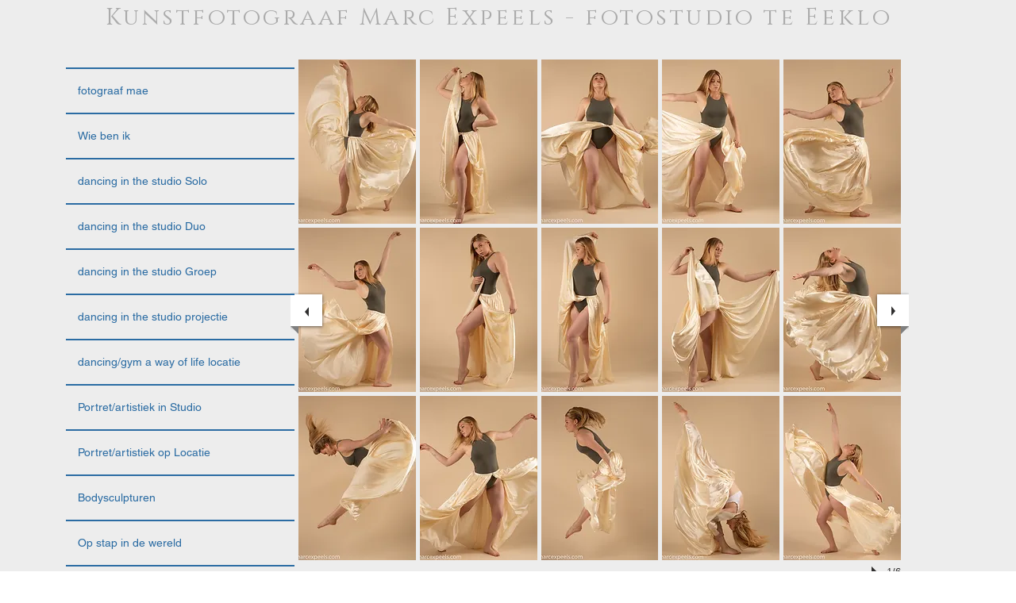

--- FILE ---
content_type: text/html; charset=UTF-8
request_url: https://www.marcexpeels.com/kopie-van-dancing-in-the-studio-eli-5
body_size: 156890
content:
<!DOCTYPE html>
<html lang="nl">
<head>
  
  <!-- SEO Tags -->
  <title>dancing in the studio myrthe 4de 03-21 | marcexpeels</title>
  <link rel="canonical" href="https://www.marcexpeels.com/kopie-van-dancing-in-the-studio-eli-5"/>
  <meta property="og:title" content="dancing in the studio myrthe 4de 03-21 | marcexpeels"/>
  <meta property="og:image" content="https://static.wixstatic.com/media/6d3928_2ceadb65c55b4071a7215ad9bc476932.jpg/v1/fit/w_2500,h_1330,al_c/6d3928_2ceadb65c55b4071a7215ad9bc476932.jpg"/>
  <meta property="og:image:width" content="2500"/>
  <meta property="og:image:height" content="1330"/>
  <meta property="og:url" content="https://www.marcexpeels.com/kopie-van-dancing-in-the-studio-eli-5"/>
  <meta property="og:site_name" content="marcexpeels"/>
  <meta property="og:type" content="website"/>
  <meta name="fb_admins_meta_tag" content="maedanceart"/>
  <meta name="google-site-verification" content="HR9XOPOd0h9BKIRyr4gBaZeKiRQuGfX0Wo1GpUV0CN8"/>
  <meta property="fb:admins" content="maedanceart"/>
  <meta name="twitter:card" content="summary_large_image"/>
  <meta name="twitter:title" content="dancing in the studio myrthe 4de 03-21 | marcexpeels"/>
  <meta name="twitter:image" content="https://static.wixstatic.com/media/6d3928_2ceadb65c55b4071a7215ad9bc476932.jpg/v1/fit/w_2500,h_1330,al_c/6d3928_2ceadb65c55b4071a7215ad9bc476932.jpg"/>

  
  <meta charset='utf-8'>
  <meta name="viewport" content="width=device-width, initial-scale=1" id="wixDesktopViewport" />
  <meta http-equiv="X-UA-Compatible" content="IE=edge">
  <meta name="generator" content="Wix.com Website Builder"/>

  <link rel="icon" sizes="192x192" href="https://static.wixstatic.com/media/6d3928_fdb506e5109a446ba95f76b670c020e7%7Emv2.jpg/v1/fill/w_192%2Ch_192%2Clg_1%2Cusm_0.66_1.00_0.01/6d3928_fdb506e5109a446ba95f76b670c020e7%7Emv2.jpg" type="image/jpeg"/>
  <link rel="shortcut icon" href="https://static.wixstatic.com/media/6d3928_fdb506e5109a446ba95f76b670c020e7%7Emv2.jpg/v1/fill/w_192%2Ch_192%2Clg_1%2Cusm_0.66_1.00_0.01/6d3928_fdb506e5109a446ba95f76b670c020e7%7Emv2.jpg" type="image/jpeg"/>
  <link rel="apple-touch-icon" href="https://static.wixstatic.com/media/6d3928_fdb506e5109a446ba95f76b670c020e7%7Emv2.jpg/v1/fill/w_180%2Ch_180%2Clg_1%2Cusm_0.66_1.00_0.01/6d3928_fdb506e5109a446ba95f76b670c020e7%7Emv2.jpg" type="image/jpeg"/>

  <!-- Safari Pinned Tab Icon -->
  <!-- <link rel="mask-icon" href="https://static.wixstatic.com/media/6d3928_fdb506e5109a446ba95f76b670c020e7%7Emv2.jpg/v1/fill/w_192%2Ch_192%2Clg_1%2Cusm_0.66_1.00_0.01/6d3928_fdb506e5109a446ba95f76b670c020e7%7Emv2.jpg"> -->

  <!-- Original trials -->
  


  <!-- Segmenter Polyfill -->
  <script>
    if (!window.Intl || !window.Intl.Segmenter) {
      (function() {
        var script = document.createElement('script');
        script.src = 'https://static.parastorage.com/unpkg/@formatjs/intl-segmenter@11.7.10/polyfill.iife.js';
        document.head.appendChild(script);
      })();
    }
  </script>

  <!-- Legacy Polyfills -->
  <script nomodule="" src="https://static.parastorage.com/unpkg/core-js-bundle@3.2.1/minified.js"></script>
  <script nomodule="" src="https://static.parastorage.com/unpkg/focus-within-polyfill@5.0.9/dist/focus-within-polyfill.js"></script>

  <!-- Performance API Polyfills -->
  <script>
  (function () {
    var noop = function noop() {};
    if ("performance" in window === false) {
      window.performance = {};
    }
    window.performance.mark = performance.mark || noop;
    window.performance.measure = performance.measure || noop;
    if ("now" in window.performance === false) {
      var nowOffset = Date.now();
      if (performance.timing && performance.timing.navigationStart) {
        nowOffset = performance.timing.navigationStart;
      }
      window.performance.now = function now() {
        return Date.now() - nowOffset;
      };
    }
  })();
  </script>

  <!-- Globals Definitions -->
  <script>
    (function () {
      var now = Date.now()
      window.initialTimestamps = {
        initialTimestamp: now,
        initialRequestTimestamp: Math.round(performance.timeOrigin ? performance.timeOrigin : now - performance.now())
      }

      window.thunderboltTag = "QA_READY"
      window.thunderboltVersion = "1.16761.0"
    })();
  </script>

  <!-- Essential Viewer Model -->
  <script type="application/json" id="wix-essential-viewer-model">{"fleetConfig":{"fleetName":"thunderbolt-seo-isolated-renderer","type":"Rollout","code":1},"mode":{"qa":false,"enableTestApi":false,"debug":false,"ssrIndicator":false,"ssrOnly":false,"siteAssetsFallback":"enable","versionIndicator":false},"componentsLibrariesTopology":[{"artifactId":"editor-elements","namespace":"wixui","url":"https:\/\/static.parastorage.com\/services\/editor-elements\/1.14838.0"},{"artifactId":"editor-elements","namespace":"dsgnsys","url":"https:\/\/static.parastorage.com\/services\/editor-elements\/1.14838.0"}],"siteFeaturesConfigs":{"sessionManager":{"isRunningInDifferentSiteContext":false}},"language":{"userLanguage":"nl"},"siteAssets":{"clientTopology":{"mediaRootUrl":"https:\/\/static.wixstatic.com","staticMediaUrl":"https:\/\/static.wixstatic.com\/media","moduleRepoUrl":"https:\/\/static.parastorage.com\/unpkg","fileRepoUrl":"https:\/\/static.parastorage.com\/services","viewerAppsUrl":"https:\/\/viewer-apps.parastorage.com","viewerAssetsUrl":"https:\/\/viewer-assets.parastorage.com","siteAssetsUrl":"https:\/\/siteassets.parastorage.com","pageJsonServerUrls":["https:\/\/pages.parastorage.com","https:\/\/staticorigin.wixstatic.com","https:\/\/www.marcexpeels.com","https:\/\/fallback.wix.com\/wix-html-editor-pages-webapp\/page"],"pathOfTBModulesInFileRepoForFallback":"wix-thunderbolt\/dist\/"}},"siteFeatures":["accessibility","appMonitoring","assetsLoader","builderContextProviders","builderModuleLoader","businessLogger","captcha","clickHandlerRegistrar","commonConfig","componentsLoader","componentsRegistry","consentPolicy","cyclicTabbing","domSelectors","environmentWixCodeSdk","environment","locationWixCodeSdk","mpaNavigation","navigationManager","navigationPhases","ooi","pages","panorama","passwordProtectedPage","protectedPages","renderer","reporter","router","scrollRestoration","seoWixCodeSdk","seo","sessionManager","siteMembersWixCodeSdk","siteMembers","siteScrollBlocker","siteWixCodeSdk","speculationRules","ssrCache","stores","structureApi","thunderboltInitializer","tpaCommons","tpaWorkerFeature","translations","usedPlatformApis","warmupData","windowMessageRegistrar","windowWixCodeSdk","wixCustomElementComponent","wixEmbedsApi","componentsReact","platform"],"site":{"externalBaseUrl":"https:\/\/www.marcexpeels.com","isSEO":true},"media":{"staticMediaUrl":"https:\/\/static.wixstatic.com\/media","mediaRootUrl":"https:\/\/static.wixstatic.com\/","staticVideoUrl":"https:\/\/video.wixstatic.com\/"},"requestUrl":"https:\/\/www.marcexpeels.com\/kopie-van-dancing-in-the-studio-eli-5","rollout":{"siteAssetsVersionsRollout":false,"isDACRollout":1,"isTBRollout":true},"commonConfig":{"brand":"wix","host":"VIEWER","bsi":"","consentPolicy":{},"consentPolicyHeader":{},"siteRevision":"1261","renderingFlow":"NONE","language":"nl","locale":"nl-be"},"interactionSampleRatio":0.01,"dynamicModelUrl":"https:\/\/www.marcexpeels.com\/_api\/v2\/dynamicmodel","accessTokensUrl":"https:\/\/www.marcexpeels.com\/_api\/v1\/access-tokens","isExcludedFromSecurityExperiments":false,"experiments":{"specs.thunderbolt.hardenFetchAndXHR":true,"specs.thunderbolt.securityExperiments":true}}</script>
  <script>window.viewerModel = JSON.parse(document.getElementById('wix-essential-viewer-model').textContent)</script>

  <script>
    window.commonConfig = viewerModel.commonConfig
  </script>

  
  <!-- BEGIN handleAccessTokens bundle -->

  <script data-url="https://static.parastorage.com/services/wix-thunderbolt/dist/handleAccessTokens.inline.4f2f9a53.bundle.min.js">(()=>{"use strict";function e(e){let{context:o,property:r,value:n,enumerable:i=!0}=e,c=e.get,l=e.set;if(!r||void 0===n&&!c&&!l)return new Error("property and value are required");let a=o||globalThis,s=a?.[r],u={};if(void 0!==n)u.value=n;else{if(c){let e=t(c);e&&(u.get=e)}if(l){let e=t(l);e&&(u.set=e)}}let p={...u,enumerable:i||!1,configurable:!1};void 0!==n&&(p.writable=!1);try{Object.defineProperty(a,r,p)}catch(e){return e instanceof TypeError?s:e}return s}function t(e,t){return"function"==typeof e?e:!0===e?.async&&"function"==typeof e.func?t?async function(t){return e.func(t)}:async function(){return e.func()}:"function"==typeof e?.func?e.func:void 0}try{e({property:"strictDefine",value:e})}catch{}try{e({property:"defineStrictObject",value:r})}catch{}try{e({property:"defineStrictMethod",value:n})}catch{}var o=["toString","toLocaleString","valueOf","constructor","prototype"];function r(t){let{context:n,property:c,propertiesToExclude:l=[],skipPrototype:a=!1,hardenPrototypePropertiesToExclude:s=[]}=t;if(!c)return new Error("property is required");let u=(n||globalThis)[c],p={},f=i(n,c);u&&("object"==typeof u||"function"==typeof u)&&Reflect.ownKeys(u).forEach(t=>{if(!l.includes(t)&&!o.includes(t)){let o=i(u,t);if(o&&(o.writable||o.configurable)){let{value:r,get:n,set:i,enumerable:c=!1}=o,l={};void 0!==r?l.value=r:n?l.get=n:i&&(l.set=i);try{let o=e({context:u,property:t,...l,enumerable:c});p[t]=o}catch(e){if(!(e instanceof TypeError))throw e;try{p[t]=o.value||o.get||o.set}catch{}}}}});let d={originalObject:u,originalProperties:p};if(!a&&void 0!==u?.prototype){let e=r({context:u,property:"prototype",propertiesToExclude:s,skipPrototype:!0});e instanceof Error||(d.originalPrototype=e?.originalObject,d.originalPrototypeProperties=e?.originalProperties)}return e({context:n,property:c,value:u,enumerable:f?.enumerable}),d}function n(t,o){let r=(o||globalThis)[t],n=i(o||globalThis,t);return r&&n&&(n.writable||n.configurable)?(Object.freeze(r),e({context:globalThis,property:t,value:r})):r}function i(e,t){if(e&&t)try{return Reflect.getOwnPropertyDescriptor(e,t)}catch{return}}function c(e){if("string"!=typeof e)return e;try{return decodeURIComponent(e).toLowerCase().trim()}catch{return e.toLowerCase().trim()}}function l(e,t){let o="";if("string"==typeof e)o=e.split("=")[0]?.trim()||"";else{if(!e||"string"!=typeof e.name)return!1;o=e.name}return t.has(c(o)||"")}function a(e,t){let o;return o="string"==typeof e?e.split(";").map(e=>e.trim()).filter(e=>e.length>0):e||[],o.filter(e=>!l(e,t))}var s=null;function u(){return null===s&&(s=typeof Document>"u"?void 0:Object.getOwnPropertyDescriptor(Document.prototype,"cookie")),s}function p(t,o){if(!globalThis?.cookieStore)return;let r=globalThis.cookieStore.get.bind(globalThis.cookieStore),n=globalThis.cookieStore.getAll.bind(globalThis.cookieStore),i=globalThis.cookieStore.set.bind(globalThis.cookieStore),c=globalThis.cookieStore.delete.bind(globalThis.cookieStore);return e({context:globalThis.CookieStore.prototype,property:"get",value:async function(e){return l(("string"==typeof e?e:e.name)||"",t)?null:r.call(this,e)},enumerable:!0}),e({context:globalThis.CookieStore.prototype,property:"getAll",value:async function(){return a(await n.apply(this,Array.from(arguments)),t)},enumerable:!0}),e({context:globalThis.CookieStore.prototype,property:"set",value:async function(){let e=Array.from(arguments);if(!l(1===e.length?e[0].name:e[0],t))return i.apply(this,e);o&&console.warn(o)},enumerable:!0}),e({context:globalThis.CookieStore.prototype,property:"delete",value:async function(){let e=Array.from(arguments);if(!l(1===e.length?e[0].name:e[0],t))return c.apply(this,e)},enumerable:!0}),e({context:globalThis.cookieStore,property:"prototype",value:globalThis.CookieStore.prototype,enumerable:!1}),e({context:globalThis,property:"cookieStore",value:globalThis.cookieStore,enumerable:!0}),{get:r,getAll:n,set:i,delete:c}}var f=["TextEncoder","TextDecoder","XMLHttpRequestEventTarget","EventTarget","URL","JSON","Reflect","Object","Array","Map","Set","WeakMap","WeakSet","Promise","Symbol","Error"],d=["addEventListener","removeEventListener","dispatchEvent","encodeURI","encodeURIComponent","decodeURI","decodeURIComponent"];const y=(e,t)=>{try{const o=t?t.get.call(document):document.cookie;return o.split(";").map(e=>e.trim()).filter(t=>t?.startsWith(e))[0]?.split("=")[1]}catch(e){return""}},g=(e="",t="",o="/")=>`${e}=; ${t?`domain=${t};`:""} max-age=0; path=${o}; expires=Thu, 01 Jan 1970 00:00:01 GMT`;function m(){(function(){if("undefined"!=typeof window){const e=performance.getEntriesByType("navigation")[0];return"back_forward"===(e?.type||"")}return!1})()&&function(){const{counter:e}=function(){const e=b("getItem");if(e){const[t,o]=e.split("-"),r=o?parseInt(o,10):0;if(r>=3){const e=t?Number(t):0;if(Date.now()-e>6e4)return{counter:0}}return{counter:r}}return{counter:0}}();e<3?(!function(e=1){b("setItem",`${Date.now()}-${e}`)}(e+1),window.location.reload()):console.error("ATS: Max reload attempts reached")}()}function b(e,t){try{return sessionStorage[e]("reload",t||"")}catch(e){console.error("ATS: Error calling sessionStorage:",e)}}const h="client-session-bind",v="sec-fetch-unsupported",{experiments:w}=window.viewerModel,T=[h,"client-binding",v,"svSession","smSession","server-session-bind","wixSession2","wixSession3"].map(e=>e.toLowerCase()),{cookie:S}=function(t,o){let r=new Set(t);return e({context:document,property:"cookie",set:{func:e=>function(e,t,o,r){let n=u(),i=c(t.split(";")[0]||"")||"";[...o].every(e=>!i.startsWith(e.toLowerCase()))&&n?.set?n.set.call(e,t):r&&console.warn(r)}(document,e,r,o)},get:{func:()=>function(e,t){let o=u();if(!o?.get)throw new Error("Cookie descriptor or getter not available");return a(o.get.call(e),t).join("; ")}(document,r)},enumerable:!0}),{cookieStore:p(r,o),cookie:u()}}(T),k="tbReady",x="security_overrideGlobals",{experiments:E,siteFeaturesConfigs:C,accessTokensUrl:P}=window.viewerModel,R=P,M={},O=(()=>{const e=y(h,S);if(w["specs.thunderbolt.browserCacheReload"]){y(v,S)||e?b("removeItem"):m()}return(()=>{const e=g(h),t=g(h,location.hostname);S.set.call(document,e),S.set.call(document,t)})(),e})();O&&(M["client-binding"]=O);const D=fetch;addEventListener(k,function e(t){const{logger:o}=t.detail;try{window.tb.init({fetch:D,fetchHeaders:M})}catch(e){const t=new Error("TB003");o.meter(`${x}_${t.message}`,{paramsOverrides:{errorType:x,eventString:t.message}}),window?.viewerModel?.mode.debug&&console.error(e)}finally{removeEventListener(k,e)}}),E["specs.thunderbolt.hardenFetchAndXHR"]||(window.fetchDynamicModel=()=>C.sessionManager.isRunningInDifferentSiteContext?Promise.resolve({}):fetch(R,{credentials:"same-origin",headers:M}).then(function(e){if(!e.ok)throw new Error(`[${e.status}]${e.statusText}`);return e.json()}),window.dynamicModelPromise=window.fetchDynamicModel())})();
//# sourceMappingURL=https://static.parastorage.com/services/wix-thunderbolt/dist/handleAccessTokens.inline.4f2f9a53.bundle.min.js.map</script>

<!-- END handleAccessTokens bundle -->

<!-- BEGIN overrideGlobals bundle -->

<script data-url="https://static.parastorage.com/services/wix-thunderbolt/dist/overrideGlobals.inline.ec13bfcf.bundle.min.js">(()=>{"use strict";function e(e){let{context:r,property:o,value:n,enumerable:i=!0}=e,c=e.get,a=e.set;if(!o||void 0===n&&!c&&!a)return new Error("property and value are required");let l=r||globalThis,u=l?.[o],s={};if(void 0!==n)s.value=n;else{if(c){let e=t(c);e&&(s.get=e)}if(a){let e=t(a);e&&(s.set=e)}}let p={...s,enumerable:i||!1,configurable:!1};void 0!==n&&(p.writable=!1);try{Object.defineProperty(l,o,p)}catch(e){return e instanceof TypeError?u:e}return u}function t(e,t){return"function"==typeof e?e:!0===e?.async&&"function"==typeof e.func?t?async function(t){return e.func(t)}:async function(){return e.func()}:"function"==typeof e?.func?e.func:void 0}try{e({property:"strictDefine",value:e})}catch{}try{e({property:"defineStrictObject",value:o})}catch{}try{e({property:"defineStrictMethod",value:n})}catch{}var r=["toString","toLocaleString","valueOf","constructor","prototype"];function o(t){let{context:n,property:c,propertiesToExclude:a=[],skipPrototype:l=!1,hardenPrototypePropertiesToExclude:u=[]}=t;if(!c)return new Error("property is required");let s=(n||globalThis)[c],p={},f=i(n,c);s&&("object"==typeof s||"function"==typeof s)&&Reflect.ownKeys(s).forEach(t=>{if(!a.includes(t)&&!r.includes(t)){let r=i(s,t);if(r&&(r.writable||r.configurable)){let{value:o,get:n,set:i,enumerable:c=!1}=r,a={};void 0!==o?a.value=o:n?a.get=n:i&&(a.set=i);try{let r=e({context:s,property:t,...a,enumerable:c});p[t]=r}catch(e){if(!(e instanceof TypeError))throw e;try{p[t]=r.value||r.get||r.set}catch{}}}}});let d={originalObject:s,originalProperties:p};if(!l&&void 0!==s?.prototype){let e=o({context:s,property:"prototype",propertiesToExclude:u,skipPrototype:!0});e instanceof Error||(d.originalPrototype=e?.originalObject,d.originalPrototypeProperties=e?.originalProperties)}return e({context:n,property:c,value:s,enumerable:f?.enumerable}),d}function n(t,r){let o=(r||globalThis)[t],n=i(r||globalThis,t);return o&&n&&(n.writable||n.configurable)?(Object.freeze(o),e({context:globalThis,property:t,value:o})):o}function i(e,t){if(e&&t)try{return Reflect.getOwnPropertyDescriptor(e,t)}catch{return}}function c(e){if("string"!=typeof e)return e;try{return decodeURIComponent(e).toLowerCase().trim()}catch{return e.toLowerCase().trim()}}function a(e,t){return e instanceof Headers?e.forEach((r,o)=>{l(o,t)||e.delete(o)}):Object.keys(e).forEach(r=>{l(r,t)||delete e[r]}),e}function l(e,t){return!t.has(c(e)||"")}function u(e,t){let r=!0,o=function(e){let t,r;if(globalThis.Request&&e instanceof Request)t=e.url;else{if("function"!=typeof e?.toString)throw new Error("Unsupported type for url");t=e.toString()}try{return new URL(t).pathname}catch{return r=t.replace(/#.+/gi,"").split("?").shift(),r.startsWith("/")?r:`/${r}`}}(e),n=c(o);return n&&t.some(e=>n.includes(e))&&(r=!1),r}function s(t,r,o){let n=fetch,i=XMLHttpRequest,c=new Set(r);function s(){let e=new i,r=e.open,n=e.setRequestHeader;return e.open=function(){let n=Array.from(arguments),i=n[1];if(n.length<2||u(i,t))return r.apply(e,n);throw new Error(o||`Request not allowed for path ${i}`)},e.setRequestHeader=function(t,r){l(decodeURIComponent(t),c)&&n.call(e,t,r)},e}return e({property:"fetch",value:function(){let e=function(e,t){return globalThis.Request&&e[0]instanceof Request&&e[0]?.headers?a(e[0].headers,t):e[1]?.headers&&a(e[1].headers,t),e}(arguments,c);return u(arguments[0],t)?n.apply(globalThis,Array.from(e)):new Promise((e,t)=>{t(new Error(o||`Request not allowed for path ${arguments[0]}`))})},enumerable:!0}),e({property:"XMLHttpRequest",value:s,enumerable:!0}),Object.keys(i).forEach(e=>{s[e]=i[e]}),{fetch:n,XMLHttpRequest:i}}var p=["TextEncoder","TextDecoder","XMLHttpRequestEventTarget","EventTarget","URL","JSON","Reflect","Object","Array","Map","Set","WeakMap","WeakSet","Promise","Symbol","Error"],f=["addEventListener","removeEventListener","dispatchEvent","encodeURI","encodeURIComponent","decodeURI","decodeURIComponent"];const d=function(){let t=globalThis.open,r=document.open;function o(e,r,o){let n="string"!=typeof e,i=t.call(window,e,r,o);return n||e&&function(e){return e.startsWith("//")&&/(?:[a-z0-9](?:[a-z0-9-]{0,61}[a-z0-9])?\.)+[a-z0-9][a-z0-9-]{0,61}[a-z0-9]/g.test(`${location.protocol}:${e}`)&&(e=`${location.protocol}${e}`),!e.startsWith("http")||new URL(e).hostname===location.hostname}(e)?{}:i}return e({property:"open",value:o,context:globalThis,enumerable:!0}),e({property:"open",value:function(e,t,n){return e?o(e,t,n):r.call(document,e||"",t||"",n||"")},context:document,enumerable:!0}),{open:t,documentOpen:r}},y=function(){let t=document.createElement,r=Element.prototype.setAttribute,o=Element.prototype.setAttributeNS;return e({property:"createElement",context:document,value:function(n,i){let a=t.call(document,n,i);if("iframe"===c(n)){e({property:"srcdoc",context:a,get:()=>"",set:()=>{console.warn("`srcdoc` is not allowed in iframe elements.")}});let t=function(e,t){"srcdoc"!==e.toLowerCase()?r.call(a,e,t):console.warn("`srcdoc` attribute is not allowed to be set.")},n=function(e,t,r){"srcdoc"!==t.toLowerCase()?o.call(a,e,t,r):console.warn("`srcdoc` attribute is not allowed to be set.")};a.setAttribute=t,a.setAttributeNS=n}return a},enumerable:!0}),{createElement:t,setAttribute:r,setAttributeNS:o}},m=["client-binding"],b=["/_api/v1/access-tokens","/_api/v2/dynamicmodel","/_api/one-app-session-web/v3/businesses"],h=function(){let t=setTimeout,r=setInterval;return o("setTimeout",0,globalThis),o("setInterval",0,globalThis),{setTimeout:t,setInterval:r};function o(t,r,o){let n=o||globalThis,i=n[t];if(!i||"function"!=typeof i)throw new Error(`Function ${t} not found or is not a function`);e({property:t,value:function(){let e=Array.from(arguments);if("string"!=typeof e[r])return i.apply(n,e);console.warn(`Calling ${t} with a String Argument at index ${r} is not allowed`)},context:o,enumerable:!0})}},v=function(){if(navigator&&"serviceWorker"in navigator){let t=navigator.serviceWorker.register;return e({context:navigator.serviceWorker,property:"register",value:function(){console.log("Service worker registration is not allowed")},enumerable:!0}),{register:t}}return{}};performance.mark("overrideGlobals started");const{isExcludedFromSecurityExperiments:g,experiments:w}=window.viewerModel,E=!g&&w["specs.thunderbolt.securityExperiments"];try{d(),E&&y(),w["specs.thunderbolt.hardenFetchAndXHR"]&&E&&s(b,m),v(),(e=>{let t=[],r=[];r=r.concat(["TextEncoder","TextDecoder"]),e&&(r=r.concat(["XMLHttpRequestEventTarget","EventTarget"])),r=r.concat(["URL","JSON"]),e&&(t=t.concat(["addEventListener","removeEventListener"])),t=t.concat(["encodeURI","encodeURIComponent","decodeURI","decodeURIComponent"]),r=r.concat(["String","Number"]),e&&r.push("Object"),r=r.concat(["Reflect"]),t.forEach(e=>{n(e),["addEventListener","removeEventListener"].includes(e)&&n(e,document)}),r.forEach(e=>{o({property:e})})})(E),E&&h()}catch(e){window?.viewerModel?.mode.debug&&console.error(e);const t=new Error("TB006");window.fedops?.reportError(t,"security_overrideGlobals"),window.Sentry?window.Sentry.captureException(t):globalThis.defineStrictProperty("sentryBuffer",[t],window,!1)}performance.mark("overrideGlobals ended")})();
//# sourceMappingURL=https://static.parastorage.com/services/wix-thunderbolt/dist/overrideGlobals.inline.ec13bfcf.bundle.min.js.map</script>

<!-- END overrideGlobals bundle -->


  
  <script>
    window.commonConfig = viewerModel.commonConfig

	
  </script>

  <!-- Initial CSS -->
  <style data-url="https://static.parastorage.com/services/wix-thunderbolt/dist/main.347af09f.min.css">@keyframes slide-horizontal-new{0%{transform:translateX(100%)}}@keyframes slide-horizontal-old{80%{opacity:1}to{opacity:0;transform:translateX(-100%)}}@keyframes slide-vertical-new{0%{transform:translateY(-100%)}}@keyframes slide-vertical-old{80%{opacity:1}to{opacity:0;transform:translateY(100%)}}@keyframes out-in-new{0%{opacity:0}}@keyframes out-in-old{to{opacity:0}}:root:active-view-transition{view-transition-name:none}::view-transition{pointer-events:none}:root:active-view-transition::view-transition-new(page-group),:root:active-view-transition::view-transition-old(page-group){animation-duration:.6s;cursor:wait;pointer-events:all}:root:active-view-transition-type(SlideHorizontal)::view-transition-old(page-group){animation:slide-horizontal-old .6s cubic-bezier(.83,0,.17,1) forwards;mix-blend-mode:normal}:root:active-view-transition-type(SlideHorizontal)::view-transition-new(page-group){animation:slide-horizontal-new .6s cubic-bezier(.83,0,.17,1) backwards;mix-blend-mode:normal}:root:active-view-transition-type(SlideVertical)::view-transition-old(page-group){animation:slide-vertical-old .6s cubic-bezier(.83,0,.17,1) forwards;mix-blend-mode:normal}:root:active-view-transition-type(SlideVertical)::view-transition-new(page-group){animation:slide-vertical-new .6s cubic-bezier(.83,0,.17,1) backwards;mix-blend-mode:normal}:root:active-view-transition-type(OutIn)::view-transition-old(page-group){animation:out-in-old .35s cubic-bezier(.22,1,.36,1) forwards}:root:active-view-transition-type(OutIn)::view-transition-new(page-group){animation:out-in-new .35s cubic-bezier(.64,0,.78,0) .35s backwards}@media(prefers-reduced-motion:reduce){::view-transition-group(*),::view-transition-new(*),::view-transition-old(*){animation:none!important}}body,html{background:transparent;border:0;margin:0;outline:0;padding:0;vertical-align:baseline}body{--scrollbar-width:0px;font-family:Arial,Helvetica,sans-serif;font-size:10px}body,html{height:100%}body{overflow-x:auto;overflow-y:scroll}body:not(.responsive) #site-root{min-width:var(--site-width);width:100%}body:not([data-js-loaded]) [data-hide-prejs]{visibility:hidden}interact-element{display:contents}#SITE_CONTAINER{position:relative}:root{--one-unit:1vw;--section-max-width:9999px;--spx-stopper-max:9999px;--spx-stopper-min:0px;--browser-zoom:1}@supports(-webkit-appearance:none) and (stroke-color:transparent){:root{--safari-sticky-fix:opacity;--experimental-safari-sticky-fix:translateZ(0)}}@supports(container-type:inline-size){:root{--one-unit:1cqw}}[id^=oldHoverBox-]{mix-blend-mode:plus-lighter;transition:opacity .5s ease,visibility .5s ease}[data-mesh-id$=inlineContent-gridContainer]:has(>[id^=oldHoverBox-]){isolation:isolate}</style>
<style data-url="https://static.parastorage.com/services/wix-thunderbolt/dist/main.renderer.9cb0985f.min.css">a,abbr,acronym,address,applet,b,big,blockquote,button,caption,center,cite,code,dd,del,dfn,div,dl,dt,em,fieldset,font,footer,form,h1,h2,h3,h4,h5,h6,header,i,iframe,img,ins,kbd,label,legend,li,nav,object,ol,p,pre,q,s,samp,section,small,span,strike,strong,sub,sup,table,tbody,td,tfoot,th,thead,title,tr,tt,u,ul,var{background:transparent;border:0;margin:0;outline:0;padding:0;vertical-align:baseline}input,select,textarea{box-sizing:border-box;font-family:Helvetica,Arial,sans-serif}ol,ul{list-style:none}blockquote,q{quotes:none}ins{text-decoration:none}del{text-decoration:line-through}table{border-collapse:collapse;border-spacing:0}a{cursor:pointer;text-decoration:none}.testStyles{overflow-y:hidden}.reset-button{-webkit-appearance:none;background:none;border:0;color:inherit;font:inherit;line-height:normal;outline:0;overflow:visible;padding:0;-webkit-user-select:none;-moz-user-select:none;-ms-user-select:none}:focus{outline:none}body.device-mobile-optimized:not(.disable-site-overflow){overflow-x:hidden;overflow-y:scroll}body.device-mobile-optimized:not(.responsive) #SITE_CONTAINER{margin-left:auto;margin-right:auto;overflow-x:visible;position:relative;width:320px}body.device-mobile-optimized:not(.responsive):not(.blockSiteScrolling) #SITE_CONTAINER{margin-top:0}body.device-mobile-optimized>*{max-width:100%!important}body.device-mobile-optimized #site-root{overflow-x:hidden;overflow-y:hidden}@supports(overflow:clip){body.device-mobile-optimized #site-root{overflow-x:clip;overflow-y:clip}}body.device-mobile-non-optimized #SITE_CONTAINER #site-root{overflow-x:clip;overflow-y:clip}body.device-mobile-non-optimized.fullScreenMode{background-color:#5f6360}body.device-mobile-non-optimized.fullScreenMode #MOBILE_ACTIONS_MENU,body.device-mobile-non-optimized.fullScreenMode #SITE_BACKGROUND,body.device-mobile-non-optimized.fullScreenMode #site-root,body.fullScreenMode #WIX_ADS{visibility:hidden}body.fullScreenMode{overflow-x:hidden!important;overflow-y:hidden!important}body.fullScreenMode.device-mobile-optimized #TINY_MENU{opacity:0;pointer-events:none}body.fullScreenMode-scrollable.device-mobile-optimized{overflow-x:hidden!important;overflow-y:auto!important}body.fullScreenMode-scrollable.device-mobile-optimized #masterPage,body.fullScreenMode-scrollable.device-mobile-optimized #site-root{overflow-x:hidden!important;overflow-y:hidden!important}body.fullScreenMode-scrollable.device-mobile-optimized #SITE_BACKGROUND,body.fullScreenMode-scrollable.device-mobile-optimized #masterPage{height:auto!important}body.fullScreenMode-scrollable.device-mobile-optimized #masterPage.mesh-layout{height:0!important}body.blockSiteScrolling,body.siteScrollingBlocked{position:fixed;width:100%}body.blockSiteScrolling #SITE_CONTAINER{margin-top:calc(var(--blocked-site-scroll-margin-top)*-1)}#site-root{margin:0 auto;min-height:100%;position:relative;top:var(--wix-ads-height)}#site-root img:not([src]){visibility:hidden}#site-root svg img:not([src]){visibility:visible}.auto-generated-link{color:inherit}#SCROLL_TO_BOTTOM,#SCROLL_TO_TOP{height:0}.has-click-trigger{cursor:pointer}.fullScreenOverlay{bottom:0;display:flex;justify-content:center;left:0;overflow-y:hidden;position:fixed;right:0;top:-60px;z-index:1005}.fullScreenOverlay>.fullScreenOverlayContent{bottom:0;left:0;margin:0 auto;overflow:hidden;position:absolute;right:0;top:60px;transform:translateZ(0)}[data-mesh-id$=centeredContent],[data-mesh-id$=form],[data-mesh-id$=inlineContent]{pointer-events:none;position:relative}[data-mesh-id$=-gridWrapper],[data-mesh-id$=-rotated-wrapper]{pointer-events:none}[data-mesh-id$=-gridContainer]>*,[data-mesh-id$=-rotated-wrapper]>*,[data-mesh-id$=inlineContent]>:not([data-mesh-id$=-gridContainer]){pointer-events:auto}.device-mobile-optimized #masterPage.mesh-layout #SOSP_CONTAINER_CUSTOM_ID{grid-area:2/1/3/2;-ms-grid-row:2;position:relative}#masterPage.mesh-layout{-ms-grid-rows:max-content max-content min-content max-content;-ms-grid-columns:100%;align-items:start;display:-ms-grid;display:grid;grid-template-columns:100%;grid-template-rows:max-content max-content min-content max-content;justify-content:stretch}#masterPage.mesh-layout #PAGES_CONTAINER,#masterPage.mesh-layout #SITE_FOOTER-placeholder,#masterPage.mesh-layout #SITE_FOOTER_WRAPPER,#masterPage.mesh-layout #SITE_HEADER-placeholder,#masterPage.mesh-layout #SITE_HEADER_WRAPPER,#masterPage.mesh-layout #SOSP_CONTAINER_CUSTOM_ID[data-state~=mobileView],#masterPage.mesh-layout #soapAfterPagesContainer,#masterPage.mesh-layout #soapBeforePagesContainer{-ms-grid-row-align:start;-ms-grid-column-align:start;-ms-grid-column:1}#masterPage.mesh-layout #SITE_HEADER-placeholder,#masterPage.mesh-layout #SITE_HEADER_WRAPPER{grid-area:1/1/2/2;-ms-grid-row:1}#masterPage.mesh-layout #PAGES_CONTAINER,#masterPage.mesh-layout #soapAfterPagesContainer,#masterPage.mesh-layout #soapBeforePagesContainer{grid-area:3/1/4/2;-ms-grid-row:3}#masterPage.mesh-layout #soapAfterPagesContainer,#masterPage.mesh-layout #soapBeforePagesContainer{width:100%}#masterPage.mesh-layout #PAGES_CONTAINER{align-self:stretch}#masterPage.mesh-layout main#PAGES_CONTAINER{display:block}#masterPage.mesh-layout #SITE_FOOTER-placeholder,#masterPage.mesh-layout #SITE_FOOTER_WRAPPER{grid-area:4/1/5/2;-ms-grid-row:4}#masterPage.mesh-layout #SITE_PAGES,#masterPage.mesh-layout [data-mesh-id=PAGES_CONTAINERcenteredContent],#masterPage.mesh-layout [data-mesh-id=PAGES_CONTAINERinlineContent]{height:100%}#masterPage.mesh-layout.desktop>*{width:100%}#masterPage.mesh-layout #PAGES_CONTAINER,#masterPage.mesh-layout #SITE_FOOTER,#masterPage.mesh-layout #SITE_FOOTER_WRAPPER,#masterPage.mesh-layout #SITE_HEADER,#masterPage.mesh-layout #SITE_HEADER_WRAPPER,#masterPage.mesh-layout #SITE_PAGES,#masterPage.mesh-layout #masterPageinlineContent{position:relative}#masterPage.mesh-layout #SITE_HEADER{grid-area:1/1/2/2}#masterPage.mesh-layout #SITE_FOOTER{grid-area:4/1/5/2}#masterPage.mesh-layout.overflow-x-clip #SITE_FOOTER,#masterPage.mesh-layout.overflow-x-clip #SITE_HEADER{overflow-x:clip}[data-z-counter]{z-index:0}[data-z-counter="0"]{z-index:auto}.wixSiteProperties{-webkit-font-smoothing:antialiased;-moz-osx-font-smoothing:grayscale}:root{--wst-button-color-fill-primary:rgb(var(--color_48));--wst-button-color-border-primary:rgb(var(--color_49));--wst-button-color-text-primary:rgb(var(--color_50));--wst-button-color-fill-primary-hover:rgb(var(--color_51));--wst-button-color-border-primary-hover:rgb(var(--color_52));--wst-button-color-text-primary-hover:rgb(var(--color_53));--wst-button-color-fill-primary-disabled:rgb(var(--color_54));--wst-button-color-border-primary-disabled:rgb(var(--color_55));--wst-button-color-text-primary-disabled:rgb(var(--color_56));--wst-button-color-fill-secondary:rgb(var(--color_57));--wst-button-color-border-secondary:rgb(var(--color_58));--wst-button-color-text-secondary:rgb(var(--color_59));--wst-button-color-fill-secondary-hover:rgb(var(--color_60));--wst-button-color-border-secondary-hover:rgb(var(--color_61));--wst-button-color-text-secondary-hover:rgb(var(--color_62));--wst-button-color-fill-secondary-disabled:rgb(var(--color_63));--wst-button-color-border-secondary-disabled:rgb(var(--color_64));--wst-button-color-text-secondary-disabled:rgb(var(--color_65));--wst-color-fill-base-1:rgb(var(--color_36));--wst-color-fill-base-2:rgb(var(--color_37));--wst-color-fill-base-shade-1:rgb(var(--color_38));--wst-color-fill-base-shade-2:rgb(var(--color_39));--wst-color-fill-base-shade-3:rgb(var(--color_40));--wst-color-fill-accent-1:rgb(var(--color_41));--wst-color-fill-accent-2:rgb(var(--color_42));--wst-color-fill-accent-3:rgb(var(--color_43));--wst-color-fill-accent-4:rgb(var(--color_44));--wst-color-fill-background-primary:rgb(var(--color_11));--wst-color-fill-background-secondary:rgb(var(--color_12));--wst-color-text-primary:rgb(var(--color_15));--wst-color-text-secondary:rgb(var(--color_14));--wst-color-action:rgb(var(--color_18));--wst-color-disabled:rgb(var(--color_39));--wst-color-title:rgb(var(--color_45));--wst-color-subtitle:rgb(var(--color_46));--wst-color-line:rgb(var(--color_47));--wst-font-style-h2:var(--font_2);--wst-font-style-h3:var(--font_3);--wst-font-style-h4:var(--font_4);--wst-font-style-h5:var(--font_5);--wst-font-style-h6:var(--font_6);--wst-font-style-body-large:var(--font_7);--wst-font-style-body-medium:var(--font_8);--wst-font-style-body-small:var(--font_9);--wst-font-style-body-x-small:var(--font_10);--wst-color-custom-1:rgb(var(--color_13));--wst-color-custom-2:rgb(var(--color_16));--wst-color-custom-3:rgb(var(--color_17));--wst-color-custom-4:rgb(var(--color_19));--wst-color-custom-5:rgb(var(--color_20));--wst-color-custom-6:rgb(var(--color_21));--wst-color-custom-7:rgb(var(--color_22));--wst-color-custom-8:rgb(var(--color_23));--wst-color-custom-9:rgb(var(--color_24));--wst-color-custom-10:rgb(var(--color_25));--wst-color-custom-11:rgb(var(--color_26));--wst-color-custom-12:rgb(var(--color_27));--wst-color-custom-13:rgb(var(--color_28));--wst-color-custom-14:rgb(var(--color_29));--wst-color-custom-15:rgb(var(--color_30));--wst-color-custom-16:rgb(var(--color_31));--wst-color-custom-17:rgb(var(--color_32));--wst-color-custom-18:rgb(var(--color_33));--wst-color-custom-19:rgb(var(--color_34));--wst-color-custom-20:rgb(var(--color_35))}.wix-presets-wrapper{display:contents}</style>

  <meta name="format-detection" content="telephone=no">
  <meta name="skype_toolbar" content="skype_toolbar_parser_compatible">
  
  

  

  

  <!-- head performance data start -->
  
  <!-- head performance data end -->
  

    


    
<style data-href="https://static.parastorage.com/services/editor-elements-library/dist/thunderbolt/rb_wixui.thunderbolt[VerticalMenu_VerticalMenuTextWithSeparatorsSkin].5c7c4c1f.min.css">.VUs9VM{margin:0 10px;opacity:.6}.m48Yht{height:auto!important}.fIxawB{direction:var(--direction)}.Ur5Vmd{direction:var(--item-direction);justify-content:var(--menu-item-align,var(--text-align,flex-start))}.A47Z2B{direction:var(--sub-menu-item-direction);justify-content:var(--sub-menu-item-align,var(--text-align,flex-start))}.IOfTmr .Z7cwZn{height:100%;position:relative;width:100%}.IOfTmr .E_2Q_U{min-width:100%;position:absolute;visibility:hidden;z-index:999}.IOfTmr .E_2Q_U.uf9Zs0{left:calc(100% + var(--SKINS_submenuMargin, 8px) - var(--brw, 1px))}.IOfTmr .E_2Q_U.pYmDZK{right:calc(100% + var(--SKINS_submenuMargin, 8px) - var(--brw, 1px))}.IOfTmr .E_2Q_U.OSGBAh{bottom:0}.IOfTmr .E_2Q_U.F8Lkq5{top:0}.IOfTmr .E_2Q_U:before{content:" ";height:100%;left:var(--sub-menu-open-direction-left,0);margin-left:calc(-1*var(--SKINS_submenuMargin, 8px));margin-right:calc(-1*var(--SKINS_submenuMargin, 8px));position:absolute;right:var(--sub-menu-open-direction-right,auto);top:0;width:var(--SKINS_submenuMargin,8px)}.IOfTmr .YGlZMx{background-color:rgba(var(--bg,var(--color_11,color_11)),var(--alpha-bg,1));border:solid var(--brw,1px) rgba(var(--brd,var(--color_15,color_15)),var(--alpha-brd,1));border-radius:var(--rd,0);box-shadow:var(--shd,0 1px 4px rgba(0,0,0,.6));box-sizing:border-box;height:calc(var(--item-height, 50px) - var(--separator-height-adjusted, 0px));transition:var(--itemBGColorTrans,background-color .4s ease 0s)}.IOfTmr .YGlZMx.amuh9Z>.DzUZFw>.a50_l6{cursor:default}.IOfTmr .YGlZMx.lBccMF{background-color:rgba(var(--bgs,var(--color_15,color_15)),var(--alpha-bgs,1))}.IOfTmr .YGlZMx.lBccMF>.DzUZFw>.a50_l6{color:rgb(var(--txts,var(--color_13,color_13)))}.IOfTmr .YGlZMx.F95vTA>.E_2Q_U{visibility:visible}.IOfTmr .YGlZMx.F95vTA:not(.amuh9Z){background-color:rgba(var(--bgh,var(--color_15,color_15)),var(--alpha-bgh,1))}.IOfTmr .YGlZMx.F95vTA:not(.amuh9Z)>.DzUZFw>.a50_l6{color:rgb(var(--txth,var(--color_13,color_13)))}.IOfTmr .E_2Q_U .YGlZMx{background-color:rgba(var(--SKINS_bgSubmenu,var(--color_11,color_11)),var(--alpha-SKINS_bgSubmenu,1));border-radius:var(--SKINS_submenuBR,0)}.IOfTmr .a50_l6{align-items:center;box-sizing:border-box;color:rgb(var(--txt,var(--color_15,color_15)));cursor:pointer;display:flex;font:var(--fnt,var(--font_1));height:100%;padding-left:var(--textSpacing,10px);padding-right:var(--textSpacing,10px);position:relative;white-space:nowrap}.IOfTmr .a50_l6,.IOfTmr .a50_l6:after{background-color:transparent;width:100%}.IOfTmr .a50_l6:after{content:" ";height:var(--separator-height-adjusted,0);left:0;position:absolute;top:100%}.IOfTmr .Z7cwZn .YGlZMx .a50_l6{line-height:calc(var(--item-height, 50px) - var(--separator-height-adjusted, 0px))}.IOfTmr .E_2Q_U .a50_l6{font:var(--SKINS_fntSubmenu,var(--font_1))}.IOfTmr .MfQCD7{height:var(--separator-height-adjusted,0);min-height:0;width:100%}.A7RRFS{margin:0 10px;opacity:.6}.AWdgHo{height:auto!important}.SELR6x .BKnFsO{border-top:solid var(--sepw,1px) rgba(var(--brd,var(--color_15,color_15)),var(--alpha-brd,1))}.SELR6x .BKnFsO,.SELR6x .dDxsWv{border-bottom:solid var(--sepw,1px) rgba(var(--brd,var(--color_15,color_15)),var(--alpha-brd,1))}.SELR6x .dDxsWv{height:100%;position:relative;width:100%}.SELR6x .dDxsWv:last-child{border-bottom:0}.SELR6x .v_j0w6{background-color:rgba(var(--SKINS_bgSubmenu,var(--color_11,color_11)),var(--alpha-SKINS_bgSubmenu,1));border-bottom:solid var(--sepw,1px) rgba(var(--brd,var(--color_15,color_15)),var(--alpha-brd,1));border-top:solid var(--sepw,1px) rgba(var(--brd,var(--color_15,color_15)),var(--alpha-brd,1));box-shadow:var(--shd,0 1px 4px rgba(0,0,0,.6));min-width:100%;position:absolute;visibility:hidden;z-index:999}.SELR6x .v_j0w6.FHppky{left:calc(100% + var(--SKINS_submenuMargin, 8px))}.SELR6x .v_j0w6.MNdI5P{right:calc(100% + var(--SKINS_submenuMargin, 8px))}.SELR6x .v_j0w6.Cyss0d{bottom:calc(-1*var(--sepw, 1px))}.SELR6x .v_j0w6.Y8Wbc8{top:calc(-1*var(--sepw, 1px))}.SELR6x .v_j0w6:before{content:" ";height:100%;left:var(--sub-menu-open-direction-left,0);margin-left:calc(-1*var(--SKINS_submenuMargin, 8px));margin-right:calc(-1*var(--SKINS_submenuMargin, 8px));position:absolute;right:var(--sub-menu-open-direction-right,auto);top:0;width:var(--SKINS_submenuMargin,8px)}.SELR6x .OZE83x{height:var(--item-height,50px);transition:var(--itemBGColorTrans,background-color .4s ease 0s)}.SELR6x .OZE83x.xfq3md>.ZmrAIF>.dQuLV9{cursor:default}.SELR6x .OZE83x.k2PVrY{background-color:rgba(var(--bgs,var(--color_15,color_15)),var(--alpha-bgs,1))}.SELR6x .OZE83x.k2PVrY>.ZmrAIF>.dQuLV9{color:rgb(var(--txts,var(--color_13,color_13)))}.SELR6x .OZE83x.qiFfCa>.v_j0w6{visibility:visible}.SELR6x .OZE83x.qiFfCa:not(.xfq3md){background-color:rgba(var(--bgh,var(--color_15,color_15)),var(--alpha-bgh,1))}.SELR6x .OZE83x.qiFfCa:not(.xfq3md)>.ZmrAIF>.dQuLV9{color:rgb(var(--txth,var(--color_13,color_13)))}.SELR6x .v_j0w6 .OZE83x{border-radius:var(--SKINS_submenuBR,0)}.SELR6x .dQuLV9{align-items:center;background-color:transparent;box-sizing:border-box;color:rgb(var(--txt,var(--color_15,color_15)));cursor:pointer;display:flex;font:var(--fnt,var(--font_1));height:100%;line-height:var(--item-height,50px);padding-left:var(--textSpacing,10px);padding-right:var(--textSpacing,10px);position:relative;white-space:nowrap;width:100%}.SELR6x .v_j0w6 .dQuLV9{font:var(--SKINS_fntSubmenu,var(--font_1))}</style>
<style data-href="https://static.parastorage.com/services/editor-elements-library/dist/thunderbolt/rb_wixui.thunderbolt_bootstrap.a1b00b19.min.css">.cwL6XW{cursor:pointer}.sNF2R0{opacity:0}.hLoBV3{transition:opacity var(--transition-duration) cubic-bezier(.37,0,.63,1)}.Rdf41z,.hLoBV3{opacity:1}.ftlZWo{transition:opacity var(--transition-duration) cubic-bezier(.37,0,.63,1)}.ATGlOr,.ftlZWo{opacity:0}.KQSXD0{transition:opacity var(--transition-duration) cubic-bezier(.64,0,.78,0)}.KQSXD0,.pagQKE{opacity:1}._6zG5H{opacity:0;transition:opacity var(--transition-duration) cubic-bezier(.22,1,.36,1)}.BB49uC{transform:translateX(100%)}.j9xE1V{transition:transform var(--transition-duration) cubic-bezier(.87,0,.13,1)}.ICs7Rs,.j9xE1V{transform:translateX(0)}.DxijZJ{transition:transform var(--transition-duration) cubic-bezier(.87,0,.13,1)}.B5kjYq,.DxijZJ{transform:translateX(-100%)}.cJijIV{transition:transform var(--transition-duration) cubic-bezier(.87,0,.13,1)}.cJijIV,.hOxaWM{transform:translateX(0)}.T9p3fN{transform:translateX(100%);transition:transform var(--transition-duration) cubic-bezier(.87,0,.13,1)}.qDxYJm{transform:translateY(100%)}.aA9V0P{transition:transform var(--transition-duration) cubic-bezier(.87,0,.13,1)}.YPXPAS,.aA9V0P{transform:translateY(0)}.Xf2zsA{transition:transform var(--transition-duration) cubic-bezier(.87,0,.13,1)}.Xf2zsA,.y7Kt7s{transform:translateY(-100%)}.EeUgMu{transition:transform var(--transition-duration) cubic-bezier(.87,0,.13,1)}.EeUgMu,.fdHrtm{transform:translateY(0)}.WIFaG4{transform:translateY(100%);transition:transform var(--transition-duration) cubic-bezier(.87,0,.13,1)}body:not(.responsive) .JsJXaX{overflow-x:clip}:root:active-view-transition .JsJXaX{view-transition-name:page-group}.AnQkDU{display:grid;grid-template-columns:1fr;grid-template-rows:1fr;height:100%}.AnQkDU>div{align-self:stretch!important;grid-area:1/1/2/2;justify-self:stretch!important}.StylableButton2545352419__root{-archetype:box;border:none;box-sizing:border-box;cursor:pointer;display:block;height:100%;min-height:10px;min-width:10px;padding:0;touch-action:manipulation;width:100%}.StylableButton2545352419__root[disabled]{pointer-events:none}.StylableButton2545352419__root:not(:hover):not([disabled]).StylableButton2545352419--hasBackgroundColor{background-color:var(--corvid-background-color)!important}.StylableButton2545352419__root:hover:not([disabled]).StylableButton2545352419--hasHoverBackgroundColor{background-color:var(--corvid-hover-background-color)!important}.StylableButton2545352419__root:not(:hover)[disabled].StylableButton2545352419--hasDisabledBackgroundColor{background-color:var(--corvid-disabled-background-color)!important}.StylableButton2545352419__root:not(:hover):not([disabled]).StylableButton2545352419--hasBorderColor{border-color:var(--corvid-border-color)!important}.StylableButton2545352419__root:hover:not([disabled]).StylableButton2545352419--hasHoverBorderColor{border-color:var(--corvid-hover-border-color)!important}.StylableButton2545352419__root:not(:hover)[disabled].StylableButton2545352419--hasDisabledBorderColor{border-color:var(--corvid-disabled-border-color)!important}.StylableButton2545352419__root.StylableButton2545352419--hasBorderRadius{border-radius:var(--corvid-border-radius)!important}.StylableButton2545352419__root.StylableButton2545352419--hasBorderWidth{border-width:var(--corvid-border-width)!important}.StylableButton2545352419__root:not(:hover):not([disabled]).StylableButton2545352419--hasColor,.StylableButton2545352419__root:not(:hover):not([disabled]).StylableButton2545352419--hasColor .StylableButton2545352419__label{color:var(--corvid-color)!important}.StylableButton2545352419__root:hover:not([disabled]).StylableButton2545352419--hasHoverColor,.StylableButton2545352419__root:hover:not([disabled]).StylableButton2545352419--hasHoverColor .StylableButton2545352419__label{color:var(--corvid-hover-color)!important}.StylableButton2545352419__root:not(:hover)[disabled].StylableButton2545352419--hasDisabledColor,.StylableButton2545352419__root:not(:hover)[disabled].StylableButton2545352419--hasDisabledColor .StylableButton2545352419__label{color:var(--corvid-disabled-color)!important}.StylableButton2545352419__link{-archetype:box;box-sizing:border-box;color:#000;text-decoration:none}.StylableButton2545352419__container{align-items:center;display:flex;flex-basis:auto;flex-direction:row;flex-grow:1;height:100%;justify-content:center;overflow:hidden;transition:all .2s ease,visibility 0s;width:100%}.StylableButton2545352419__label{-archetype:text;-controller-part-type:LayoutChildDisplayDropdown,LayoutFlexChildSpacing(first);max-width:100%;min-width:1.8em;overflow:hidden;text-align:center;text-overflow:ellipsis;transition:inherit;white-space:nowrap}.StylableButton2545352419__root.StylableButton2545352419--isMaxContent .StylableButton2545352419__label{text-overflow:unset}.StylableButton2545352419__root.StylableButton2545352419--isWrapText .StylableButton2545352419__label{min-width:10px;overflow-wrap:break-word;white-space:break-spaces;word-break:break-word}.StylableButton2545352419__icon{-archetype:icon;-controller-part-type:LayoutChildDisplayDropdown,LayoutFlexChildSpacing(last);flex-shrink:0;height:50px;min-width:1px;transition:inherit}.StylableButton2545352419__icon.StylableButton2545352419--override{display:block!important}.StylableButton2545352419__icon svg,.StylableButton2545352419__icon>span{display:flex;height:inherit;width:inherit}.StylableButton2545352419__root:not(:hover):not([disalbed]).StylableButton2545352419--hasIconColor .StylableButton2545352419__icon svg{fill:var(--corvid-icon-color)!important;stroke:var(--corvid-icon-color)!important}.StylableButton2545352419__root:hover:not([disabled]).StylableButton2545352419--hasHoverIconColor .StylableButton2545352419__icon svg{fill:var(--corvid-hover-icon-color)!important;stroke:var(--corvid-hover-icon-color)!important}.StylableButton2545352419__root:not(:hover)[disabled].StylableButton2545352419--hasDisabledIconColor .StylableButton2545352419__icon svg{fill:var(--corvid-disabled-icon-color)!important;stroke:var(--corvid-disabled-icon-color)!important}.aeyn4z{bottom:0;left:0;position:absolute;right:0;top:0}.qQrFOK{cursor:pointer}.VDJedC{-webkit-tap-highlight-color:rgba(0,0,0,0);fill:var(--corvid-fill-color,var(--fill));fill-opacity:var(--fill-opacity);stroke:var(--corvid-stroke-color,var(--stroke));stroke-opacity:var(--stroke-opacity);stroke-width:var(--stroke-width);filter:var(--drop-shadow,none);opacity:var(--opacity);transform:var(--flip)}.VDJedC,.VDJedC svg{bottom:0;left:0;position:absolute;right:0;top:0}.VDJedC svg{height:var(--svg-calculated-height,100%);margin:auto;padding:var(--svg-calculated-padding,0);width:var(--svg-calculated-width,100%)}.VDJedC svg:not([data-type=ugc]){overflow:visible}.l4CAhn *{vector-effect:non-scaling-stroke}.Z_l5lU{-webkit-text-size-adjust:100%;-moz-text-size-adjust:100%;text-size-adjust:100%}ol.font_100,ul.font_100{color:#080808;font-family:"Arial, Helvetica, sans-serif",serif;font-size:10px;font-style:normal;font-variant:normal;font-weight:400;letter-spacing:normal;line-height:normal;margin:0;text-decoration:none}ol.font_100 li,ul.font_100 li{margin-bottom:12px}ol.wix-list-text-align,ul.wix-list-text-align{list-style-position:inside}ol.wix-list-text-align h1,ol.wix-list-text-align h2,ol.wix-list-text-align h3,ol.wix-list-text-align h4,ol.wix-list-text-align h5,ol.wix-list-text-align h6,ol.wix-list-text-align p,ul.wix-list-text-align h1,ul.wix-list-text-align h2,ul.wix-list-text-align h3,ul.wix-list-text-align h4,ul.wix-list-text-align h5,ul.wix-list-text-align h6,ul.wix-list-text-align p{display:inline}.HQSswv{cursor:pointer}.yi6otz{clip:rect(0 0 0 0);border:0;height:1px;margin:-1px;overflow:hidden;padding:0;position:absolute;width:1px}.zQ9jDz [data-attr-richtext-marker=true]{display:block}.zQ9jDz [data-attr-richtext-marker=true] table{border-collapse:collapse;margin:15px 0;width:100%}.zQ9jDz [data-attr-richtext-marker=true] table td{padding:12px;position:relative}.zQ9jDz [data-attr-richtext-marker=true] table td:after{border-bottom:1px solid currentColor;border-left:1px solid currentColor;bottom:0;content:"";left:0;opacity:.2;position:absolute;right:0;top:0}.zQ9jDz [data-attr-richtext-marker=true] table tr td:last-child:after{border-right:1px solid currentColor}.zQ9jDz [data-attr-richtext-marker=true] table tr:first-child td:after{border-top:1px solid currentColor}@supports(-webkit-appearance:none) and (stroke-color:transparent){.qvSjx3>*>:first-child{vertical-align:top}}@supports(-webkit-touch-callout:none){.qvSjx3>*>:first-child{vertical-align:top}}.LkZBpT :is(p,h1,h2,h3,h4,h5,h6,ul,ol,span[data-attr-richtext-marker],blockquote,div) [class$=rich-text__text],.LkZBpT :is(p,h1,h2,h3,h4,h5,h6,ul,ol,span[data-attr-richtext-marker],blockquote,div)[class$=rich-text__text]{color:var(--corvid-color,currentColor)}.LkZBpT :is(p,h1,h2,h3,h4,h5,h6,ul,ol,span[data-attr-richtext-marker],blockquote,div) span[style*=color]{color:var(--corvid-color,currentColor)!important}.Kbom4H{direction:var(--text-direction);min-height:var(--min-height);min-width:var(--min-width)}.Kbom4H .upNqi2{word-wrap:break-word;height:100%;overflow-wrap:break-word;position:relative;width:100%}.Kbom4H .upNqi2 ul{list-style:disc inside}.Kbom4H .upNqi2 li{margin-bottom:12px}.MMl86N blockquote,.MMl86N div,.MMl86N h1,.MMl86N h2,.MMl86N h3,.MMl86N h4,.MMl86N h5,.MMl86N h6,.MMl86N p{letter-spacing:normal;line-height:normal}.gYHZuN{min-height:var(--min-height);min-width:var(--min-width)}.gYHZuN .upNqi2{word-wrap:break-word;height:100%;overflow-wrap:break-word;position:relative;width:100%}.gYHZuN .upNqi2 ol,.gYHZuN .upNqi2 ul{letter-spacing:normal;line-height:normal;margin-inline-start:.5em;padding-inline-start:1.3em}.gYHZuN .upNqi2 ul{list-style-type:disc}.gYHZuN .upNqi2 ol{list-style-type:decimal}.gYHZuN .upNqi2 ol ul,.gYHZuN .upNqi2 ul ul{line-height:normal;list-style-type:circle}.gYHZuN .upNqi2 ol ol ul,.gYHZuN .upNqi2 ol ul ul,.gYHZuN .upNqi2 ul ol ul,.gYHZuN .upNqi2 ul ul ul{line-height:normal;list-style-type:square}.gYHZuN .upNqi2 li{font-style:inherit;font-weight:inherit;letter-spacing:normal;line-height:inherit}.gYHZuN .upNqi2 h1,.gYHZuN .upNqi2 h2,.gYHZuN .upNqi2 h3,.gYHZuN .upNqi2 h4,.gYHZuN .upNqi2 h5,.gYHZuN .upNqi2 h6,.gYHZuN .upNqi2 p{letter-spacing:normal;line-height:normal;margin-block:0;margin:0}.gYHZuN .upNqi2 a{color:inherit}.MMl86N,.ku3DBC{word-wrap:break-word;direction:var(--text-direction);min-height:var(--min-height);min-width:var(--min-width);mix-blend-mode:var(--blendMode,normal);overflow-wrap:break-word;pointer-events:none;text-align:start;text-shadow:var(--textOutline,0 0 transparent),var(--textShadow,0 0 transparent);text-transform:var(--textTransform,"none")}.MMl86N>*,.ku3DBC>*{pointer-events:auto}.MMl86N li,.ku3DBC li{font-style:inherit;font-weight:inherit;letter-spacing:normal;line-height:inherit}.MMl86N ol,.MMl86N ul,.ku3DBC ol,.ku3DBC ul{letter-spacing:normal;line-height:normal;margin-inline-end:0;margin-inline-start:.5em}.MMl86N:not(.Vq6kJx) ol,.MMl86N:not(.Vq6kJx) ul,.ku3DBC:not(.Vq6kJx) ol,.ku3DBC:not(.Vq6kJx) ul{padding-inline-end:0;padding-inline-start:1.3em}.MMl86N ul,.ku3DBC ul{list-style-type:disc}.MMl86N ol,.ku3DBC ol{list-style-type:decimal}.MMl86N ol ul,.MMl86N ul ul,.ku3DBC ol ul,.ku3DBC ul ul{list-style-type:circle}.MMl86N ol ol ul,.MMl86N ol ul ul,.MMl86N ul ol ul,.MMl86N ul ul ul,.ku3DBC ol ol ul,.ku3DBC ol ul ul,.ku3DBC ul ol ul,.ku3DBC ul ul ul{list-style-type:square}.MMl86N blockquote,.MMl86N div,.MMl86N h1,.MMl86N h2,.MMl86N h3,.MMl86N h4,.MMl86N h5,.MMl86N h6,.MMl86N p,.ku3DBC blockquote,.ku3DBC div,.ku3DBC h1,.ku3DBC h2,.ku3DBC h3,.ku3DBC h4,.ku3DBC h5,.ku3DBC h6,.ku3DBC p{margin-block:0;margin:0}.MMl86N a,.ku3DBC a{color:inherit}.Vq6kJx li{margin-inline-end:0;margin-inline-start:1.3em}.Vd6aQZ{overflow:hidden;padding:0;pointer-events:none;white-space:nowrap}.mHZSwn{display:none}.lvxhkV{bottom:0;left:0;position:absolute;right:0;top:0;width:100%}.QJjwEo{transform:translateY(-100%);transition:.2s ease-in}.kdBXfh{transition:.2s}.MP52zt{opacity:0;transition:.2s ease-in}.MP52zt.Bhu9m5{z-index:-1!important}.LVP8Wf{opacity:1;transition:.2s}.VrZrC0{height:auto}.VrZrC0,.cKxVkc{position:relative;width:100%}:host(:not(.device-mobile-optimized)) .vlM3HR,body:not(.device-mobile-optimized) .vlM3HR{margin-left:calc((100% - var(--site-width))/2);width:var(--site-width)}.AT7o0U[data-focuscycled=active]{outline:1px solid transparent}.AT7o0U[data-focuscycled=active]:not(:focus-within){outline:2px solid transparent;transition:outline .01s ease}.AT7o0U .vlM3HR{bottom:0;left:0;position:absolute;right:0;top:0}.Tj01hh,.jhxvbR{display:block;height:100%;width:100%}.jhxvbR img{max-width:var(--wix-img-max-width,100%)}.jhxvbR[data-animate-blur] img{filter:blur(9px);transition:filter .8s ease-in}.jhxvbR[data-animate-blur] img[data-load-done]{filter:none}.WzbAF8{direction:var(--direction)}.WzbAF8 .mpGTIt .O6KwRn{display:var(--item-display);height:var(--item-size);margin-block:var(--item-margin-block);margin-inline:var(--item-margin-inline);width:var(--item-size)}.WzbAF8 .mpGTIt .O6KwRn:last-child{margin-block:0;margin-inline:0}.WzbAF8 .mpGTIt .O6KwRn .oRtuWN{display:block}.WzbAF8 .mpGTIt .O6KwRn .oRtuWN .YaS0jR{height:var(--item-size);width:var(--item-size)}.WzbAF8 .mpGTIt{height:100%;position:absolute;white-space:nowrap;width:100%}:host(.device-mobile-optimized) .WzbAF8 .mpGTIt,body.device-mobile-optimized .WzbAF8 .mpGTIt{white-space:normal}.big2ZD{display:grid;grid-template-columns:1fr;grid-template-rows:1fr;height:calc(100% - var(--wix-ads-height));left:0;margin-top:var(--wix-ads-height);position:fixed;top:0;width:100%}.SHHiV9,.big2ZD{pointer-events:none;z-index:var(--pinned-layer-in-container,var(--above-all-in-container))}</style>
<style data-href="https://static.parastorage.com/services/editor-elements-library/dist/thunderbolt/rb_wixui.thunderbolt[SkipToContentButton].39deac6a.min.css">.LHrbPP{background:#fff;border-radius:24px;color:#116dff;cursor:pointer;font-family:Helvetica,Arial,メイリオ,meiryo,ヒラギノ角ゴ pro w3,hiragino kaku gothic pro,sans-serif;font-size:14px;height:0;left:50%;margin-left:-94px;opacity:0;padding:0 24px 0 24px;pointer-events:none;position:absolute;top:60px;width:0;z-index:9999}.LHrbPP:focus{border:2px solid;height:40px;opacity:1;pointer-events:auto;width:auto}</style>
<style data-href="https://static.parastorage.com/services/editor-elements-library/dist/thunderbolt/rb_wixui.thunderbolt[PaginatedGridGallery_PaginatedGridRibbonArrows].7c7b6051.min.css">.Tj01hh,.jhxvbR{display:block;height:100%;width:100%}.jhxvbR img{max-width:var(--wix-img-max-width,100%)}.jhxvbR[data-animate-blur] img{filter:blur(9px);transition:filter .8s ease-in}.jhxvbR[data-animate-blur] img[data-load-done]{filter:none}.D43zmd{opacity:0}._1xh5j{transition:opacity var(--transition-duration) cubic-bezier(.37,0,.63,1)}.F4ueQ1,._1xh5j{opacity:1}.ceG6TI{opacity:0;transition:opacity var(--transition-duration) cubic-bezier(.37,0,.63,1)}.ZJroqo{transform:scale(1)}.gYyin9{transform:scale(0);transition:transform var(--transition-duration) ease}.Av7sFu,.IsznDD,.NeGGdZ,.YZvVaU,.oIj2EM,.rc0go4,.tuIj4D,.x_jDTK{--horiz-translate-item-pct:calc((100% + var(--spacing)) * var(--number-of-columns));transition:transform var(--transition-duration) cubic-bezier(.76,0,.24,1) calc(var(--rowNum)*.1s)}.IsznDD{transform:translateX(var(--horiz-translate-item-pct))}.YZvVaU,.x_jDTK{transform:translateX(0)}.Av7sFu,.NeGGdZ{transform:translateX(calc(-1 * var(--horiz-translate-item-pct)))}.rc0go4,.tuIj4D{transform:translateX(0)}.oIj2EM{transform:translateX(var(--horiz-translate-item-pct))}.AUQS4e,.Ds_Ohk,.RSXkqU,.Wb3ZPs,.czWrBv,.jI4Tph,.sIml0v,.u06EKn{--vert-translate-item-pct:calc((100% + var(--spacing)) * var(--rows));transition:transform var(--transition-duration) cubic-bezier(.76,0,.24,1) calc(var(--colNum)*.1s)}.czWrBv{transform:translateY(var(--vert-translate-item-pct))}.AUQS4e,.jI4Tph{transform:translateY(0)}.Ds_Ohk,.Wb3ZPs{transform:translateY(calc(-1 * var(--vert-translate-item-pct)))}.RSXkqU,.sIml0v{transform:translateY(0)}.u06EKn{transform:translateY(var(--vert-translate-item-pct))}.bE_BWD{font:var(--fntt,var(--font_6));text-overflow:ellipsis}.bE_BWD,.rXX3Ot{overflow:hidden;white-space:nowrap}.rXX3Ot{color:rgb(var(--linkColor,var(--color_15,color_15)));text-decoration:underline}.Mc6pVb{overflow:hidden;white-space:pre-line}.hNynz_ .h3IhT0{cursor:pointer}.hNynz_ .I0kluy,.hNynz_ .nmd0MU,.hNynz_ .paiD1z,.hNynz_ .rzeMJk,.hNynz_ .u2K9Oi{bottom:0;left:0;position:absolute;right:0;top:0}.hNynz_ .rzeMJk{box-sizing:border-box;font:var(--fntds,var(--font_8));opacity:0;overflow:hidden;padding:10px!important}.hNynz_:hover .rzeMJk{opacity:1;transition:var(--trans,opacity .3s ease 0s)}.hNynz_ .u2K9Oi:focus-within .rzeMJk{opacity:1}.hNynz_ .Mc6pVb{max-height:60%}.hNynz_ .rXX3Ot{bottom:10px;left:10px;position:absolute;right:10px}.hNynz_ .rzeMJk{background-color:rgba(var(--bg,var(--color_11,color_11)),var(--alpha-bg,1));color:rgba(var(--txt,var(--color_15,color_15)),var(--alpha-txt,1));transition:var(--trans2,opacity 0s)}.hNynz_ .J1sLRq{height:100%;width:100%}.l_Lr_m{z-index:0}.l_Lr_m .POiZIf,.l_Lr_m .eX4H7m{color:rgba(var(--txt,var(--color_15,color_15)),var(--alpha-txt,1));position:absolute}.l_Lr_m .eX4H7m .TanKvm{display:block}.l_Lr_m .eX4H7m.ixB_Ic .TanKvm{border:6px solid transparent;border-left-color:rgba(var(--txt,var(--color_15,color_15)),var(--alpha-txt,1))}.l_Lr_m .eX4H7m.deXtA_ .TanKvm{border-left:3px solid rgba(var(--txt,var(--color_15,color_15)),var(--alpha-txt,1));border-right:3px solid rgba(var(--txt,var(--color_15,color_15)),var(--alpha-txt,1));height:12px;margin-right:5px;width:1px}.l_Lr_m .POiZIf{font-size:13px}.l_Lr_m .eX4H7m,.l_Lr_m .wzsF0l{cursor:pointer}.l_Lr_m .X9udhR{grid-gap:var(--spacing);display:grid;height:calc(100% - var(--gallery-bottom-padding))}.l_Lr_m .X9udhR,.l_Lr_m .ZsKqpQ{position:relative}.l_Lr_m .r4iDDB{bottom:0;display:grid;left:0;position:absolute;right:0;top:0;z-index:1}.l_Lr_m .r4iDDB .wzsF0l{align-self:center;position:absolute}.l_Lr_m .r4iDDB .E4YfFN{justify-self:start}.l_Lr_m .r4iDDB .rQAAvY{justify-self:end}.l_Lr_m .r4iDDB{pointer-events:none}.l_Lr_m .r4iDDB .wzsF0l{cursor:pointer;pointer-events:auto}.l_Lr_m{overflow:hidden}.l_Lr_m .X9udhR{margin:0 10px;overflow:hidden}.l_Lr_m .eX4H7m{bottom:0;right:35px}.l_Lr_m .POiZIf{bottom:-2px;right:10px}.l_Lr_m .wzsF0l{background-color:rgba(var(--bg1,var(--color_18,color_18)),var(--alpha-bg1,1));box-shadow:0 1px 4px rgba(0,0,0,.6);display:block;height:40px;line-height:40px;margin-top:-30px;position:absolute;text-align:center;top:50%;width:40px}.l_Lr_m .wzsF0l:after{border:10px solid transparent;border-top:0;bottom:-10px;content:"";height:0;position:absolute;width:0}.l_Lr_m .bOtbHB{border:6px solid transparent;display:block;height:0;left:50%;position:absolute;top:50%;width:0}.l_Lr_m .E4YfFN{left:0}.l_Lr_m .E4YfFN .bOtbHB{border-right:5px solid rgba(var(--txt,var(--color_15,color_15)),var(--alpha-txt,1));margin:-4px 0 0 -8px}.l_Lr_m .E4YfFN:after{border-right-color:rgba(var(--button-border-color-mutated-brightness,var(--color_18,color_18)),var(--alpha-button-border-color-mutated-brightness,1));left:-10px}.l_Lr_m .rQAAvY{right:0}.l_Lr_m .rQAAvY .bOtbHB{border-left:5px solid rgba(var(--txt,var(--color_15,color_15)),var(--alpha-txt,1));margin:-5px 0 0 -2px}.l_Lr_m .rQAAvY:after{border-left-color:rgba(var(--button-border-color-mutated-brightness,var(--color_18,color_18)),var(--alpha-button-border-color-mutated-brightness,1));right:-10px}</style>
<style data-href="https://static.parastorage.com/services/editor-elements-library/dist/thunderbolt/rb_wixui.thunderbolt_bootstrap-classic.72e6a2a3.min.css">.PlZyDq{touch-action:manipulation}.uDW_Qe{align-items:center;box-sizing:border-box;display:flex;justify-content:var(--label-align);min-width:100%;text-align:initial;width:-moz-max-content;width:max-content}.uDW_Qe:before{max-width:var(--margin-start,0)}.uDW_Qe:after,.uDW_Qe:before{align-self:stretch;content:"";flex-grow:1}.uDW_Qe:after{max-width:var(--margin-end,0)}.FubTgk{height:100%}.FubTgk .uDW_Qe{border-radius:var(--corvid-border-radius,var(--rd,0));bottom:0;box-shadow:var(--shd,0 1px 4px rgba(0,0,0,.6));left:0;position:absolute;right:0;top:0;transition:var(--trans1,border-color .4s ease 0s,background-color .4s ease 0s)}.FubTgk .uDW_Qe:link,.FubTgk .uDW_Qe:visited{border-color:transparent}.FubTgk .l7_2fn{color:var(--corvid-color,rgb(var(--txt,var(--color_15,color_15))));font:var(--fnt,var(--font_5));margin:0;position:relative;transition:var(--trans2,color .4s ease 0s);white-space:nowrap}.FubTgk[aria-disabled=false] .uDW_Qe{background-color:var(--corvid-background-color,rgba(var(--bg,var(--color_17,color_17)),var(--alpha-bg,1)));border:solid var(--corvid-border-color,rgba(var(--brd,var(--color_15,color_15)),var(--alpha-brd,1))) var(--corvid-border-width,var(--brw,0));cursor:pointer!important}:host(.device-mobile-optimized) .FubTgk[aria-disabled=false]:active .uDW_Qe,body.device-mobile-optimized .FubTgk[aria-disabled=false]:active .uDW_Qe{background-color:var(--corvid-hover-background-color,rgba(var(--bgh,var(--color_18,color_18)),var(--alpha-bgh,1)));border-color:var(--corvid-hover-border-color,rgba(var(--brdh,var(--color_15,color_15)),var(--alpha-brdh,1)))}:host(.device-mobile-optimized) .FubTgk[aria-disabled=false]:active .l7_2fn,body.device-mobile-optimized .FubTgk[aria-disabled=false]:active .l7_2fn{color:var(--corvid-hover-color,rgb(var(--txth,var(--color_15,color_15))))}:host(:not(.device-mobile-optimized)) .FubTgk[aria-disabled=false]:hover .uDW_Qe,body:not(.device-mobile-optimized) .FubTgk[aria-disabled=false]:hover .uDW_Qe{background-color:var(--corvid-hover-background-color,rgba(var(--bgh,var(--color_18,color_18)),var(--alpha-bgh,1)));border-color:var(--corvid-hover-border-color,rgba(var(--brdh,var(--color_15,color_15)),var(--alpha-brdh,1)))}:host(:not(.device-mobile-optimized)) .FubTgk[aria-disabled=false]:hover .l7_2fn,body:not(.device-mobile-optimized) .FubTgk[aria-disabled=false]:hover .l7_2fn{color:var(--corvid-hover-color,rgb(var(--txth,var(--color_15,color_15))))}.FubTgk[aria-disabled=true] .uDW_Qe{background-color:var(--corvid-disabled-background-color,rgba(var(--bgd,204,204,204),var(--alpha-bgd,1)));border-color:var(--corvid-disabled-border-color,rgba(var(--brdd,204,204,204),var(--alpha-brdd,1)));border-style:solid;border-width:var(--corvid-border-width,var(--brw,0))}.FubTgk[aria-disabled=true] .l7_2fn{color:var(--corvid-disabled-color,rgb(var(--txtd,255,255,255)))}.uUxqWY{align-items:center;box-sizing:border-box;display:flex;justify-content:var(--label-align);min-width:100%;text-align:initial;width:-moz-max-content;width:max-content}.uUxqWY:before{max-width:var(--margin-start,0)}.uUxqWY:after,.uUxqWY:before{align-self:stretch;content:"";flex-grow:1}.uUxqWY:after{max-width:var(--margin-end,0)}.Vq4wYb[aria-disabled=false] .uUxqWY{cursor:pointer}:host(.device-mobile-optimized) .Vq4wYb[aria-disabled=false]:active .wJVzSK,body.device-mobile-optimized .Vq4wYb[aria-disabled=false]:active .wJVzSK{color:var(--corvid-hover-color,rgb(var(--txth,var(--color_15,color_15))));transition:var(--trans,color .4s ease 0s)}:host(:not(.device-mobile-optimized)) .Vq4wYb[aria-disabled=false]:hover .wJVzSK,body:not(.device-mobile-optimized) .Vq4wYb[aria-disabled=false]:hover .wJVzSK{color:var(--corvid-hover-color,rgb(var(--txth,var(--color_15,color_15))));transition:var(--trans,color .4s ease 0s)}.Vq4wYb .uUxqWY{bottom:0;left:0;position:absolute;right:0;top:0}.Vq4wYb .wJVzSK{color:var(--corvid-color,rgb(var(--txt,var(--color_15,color_15))));font:var(--fnt,var(--font_5));transition:var(--trans,color .4s ease 0s);white-space:nowrap}.Vq4wYb[aria-disabled=true] .wJVzSK{color:var(--corvid-disabled-color,rgb(var(--txtd,255,255,255)))}:host(:not(.device-mobile-optimized)) .CohWsy,body:not(.device-mobile-optimized) .CohWsy{display:flex}:host(:not(.device-mobile-optimized)) .V5AUxf,body:not(.device-mobile-optimized) .V5AUxf{-moz-column-gap:var(--margin);column-gap:var(--margin);direction:var(--direction);display:flex;margin:0 auto;position:relative;width:calc(100% - var(--padding)*2)}:host(:not(.device-mobile-optimized)) .V5AUxf>*,body:not(.device-mobile-optimized) .V5AUxf>*{direction:ltr;flex:var(--column-flex) 1 0%;left:0;margin-bottom:var(--padding);margin-top:var(--padding);min-width:0;position:relative;top:0}:host(.device-mobile-optimized) .V5AUxf,body.device-mobile-optimized .V5AUxf{display:block;padding-bottom:var(--padding-y);padding-left:var(--padding-x,0);padding-right:var(--padding-x,0);padding-top:var(--padding-y);position:relative}:host(.device-mobile-optimized) .V5AUxf>*,body.device-mobile-optimized .V5AUxf>*{margin-bottom:var(--margin);position:relative}:host(.device-mobile-optimized) .V5AUxf>:first-child,body.device-mobile-optimized .V5AUxf>:first-child{margin-top:var(--firstChildMarginTop,0)}:host(.device-mobile-optimized) .V5AUxf>:last-child,body.device-mobile-optimized .V5AUxf>:last-child{margin-bottom:var(--lastChildMarginBottom)}.LIhNy3{backface-visibility:hidden}.jhxvbR,.mtrorN{display:block;height:100%;width:100%}.jhxvbR img{max-width:var(--wix-img-max-width,100%)}.jhxvbR[data-animate-blur] img{filter:blur(9px);transition:filter .8s ease-in}.jhxvbR[data-animate-blur] img[data-load-done]{filter:none}.if7Vw2{height:100%;left:0;-webkit-mask-image:var(--mask-image,none);mask-image:var(--mask-image,none);-webkit-mask-position:var(--mask-position,0);mask-position:var(--mask-position,0);-webkit-mask-repeat:var(--mask-repeat,no-repeat);mask-repeat:var(--mask-repeat,no-repeat);-webkit-mask-size:var(--mask-size,100%);mask-size:var(--mask-size,100%);overflow:hidden;pointer-events:var(--fill-layer-background-media-pointer-events);position:absolute;top:0;width:100%}.if7Vw2.f0uTJH{clip:rect(0,auto,auto,0)}.if7Vw2 .i1tH8h{height:100%;position:absolute;top:0;width:100%}.if7Vw2 .DXi4PB{height:var(--fill-layer-image-height,100%);opacity:var(--fill-layer-image-opacity)}.if7Vw2 .DXi4PB img{height:100%;width:100%}@supports(-webkit-hyphens:none){.if7Vw2.f0uTJH{clip:auto;-webkit-clip-path:inset(0)}}.wG8dni{height:100%}.tcElKx{background-color:var(--bg-overlay-color);background-image:var(--bg-gradient);transition:var(--inherit-transition)}.ImALHf,.Ybjs9b{opacity:var(--fill-layer-video-opacity)}.UWmm3w{bottom:var(--media-padding-bottom);height:var(--media-padding-height);position:absolute;top:var(--media-padding-top);width:100%}.Yjj1af{transform:scale(var(--scale,1));transition:var(--transform-duration,transform 0s)}.ImALHf{height:100%;position:relative;width:100%}.KCM6zk{opacity:var(--fill-layer-video-opacity,var(--fill-layer-image-opacity,1))}.KCM6zk .DXi4PB,.KCM6zk .ImALHf,.KCM6zk .Ybjs9b{opacity:1}._uqPqy{clip-path:var(--fill-layer-clip)}._uqPqy,.eKyYhK{position:absolute;top:0}._uqPqy,.eKyYhK,.x0mqQS img{height:100%;width:100%}.pnCr6P{opacity:0}.blf7sp,.pnCr6P{position:absolute;top:0}.blf7sp{height:0;left:0;overflow:hidden;width:0}.rWP3Gv{left:0;pointer-events:var(--fill-layer-background-media-pointer-events);position:var(--fill-layer-background-media-position)}.Tr4n3d,.rWP3Gv,.wRqk6s{height:100%;top:0;width:100%}.wRqk6s{position:absolute}.Tr4n3d{background-color:var(--fill-layer-background-overlay-color);opacity:var(--fill-layer-background-overlay-blend-opacity-fallback,1);position:var(--fill-layer-background-overlay-position);transform:var(--fill-layer-background-overlay-transform)}@supports(mix-blend-mode:overlay){.Tr4n3d{mix-blend-mode:var(--fill-layer-background-overlay-blend-mode);opacity:var(--fill-layer-background-overlay-blend-opacity,1)}}.VXAmO2{--divider-pin-height__:min(1,calc(var(--divider-layers-pin-factor__) + 1));--divider-pin-layer-height__:var( --divider-layers-pin-factor__ );--divider-pin-border__:min(1,calc(var(--divider-layers-pin-factor__) / -1 + 1));height:calc(var(--divider-height__) + var(--divider-pin-height__)*var(--divider-layers-size__)*var(--divider-layers-y__))}.VXAmO2,.VXAmO2 .dy3w_9{left:0;position:absolute;width:100%}.VXAmO2 .dy3w_9{--divider-layer-i__:var(--divider-layer-i,0);background-position:left calc(50% + var(--divider-offset-x__) + var(--divider-layers-x__)*var(--divider-layer-i__)) bottom;background-repeat:repeat-x;border-bottom-style:solid;border-bottom-width:calc(var(--divider-pin-border__)*var(--divider-layer-i__)*var(--divider-layers-y__));height:calc(var(--divider-height__) + var(--divider-pin-layer-height__)*var(--divider-layer-i__)*var(--divider-layers-y__));opacity:calc(1 - var(--divider-layer-i__)/(var(--divider-layer-i__) + 1))}.UORcXs{--divider-height__:var(--divider-top-height,auto);--divider-offset-x__:var(--divider-top-offset-x,0px);--divider-layers-size__:var(--divider-top-layers-size,0);--divider-layers-y__:var(--divider-top-layers-y,0px);--divider-layers-x__:var(--divider-top-layers-x,0px);--divider-layers-pin-factor__:var(--divider-top-layers-pin-factor,0);border-top:var(--divider-top-padding,0) solid var(--divider-top-color,currentColor);opacity:var(--divider-top-opacity,1);top:0;transform:var(--divider-top-flip,scaleY(-1))}.UORcXs .dy3w_9{background-image:var(--divider-top-image,none);background-size:var(--divider-top-size,contain);border-color:var(--divider-top-color,currentColor);bottom:0;filter:var(--divider-top-filter,none)}.UORcXs .dy3w_9[data-divider-layer="1"]{display:var(--divider-top-layer-1-display,block)}.UORcXs .dy3w_9[data-divider-layer="2"]{display:var(--divider-top-layer-2-display,block)}.UORcXs .dy3w_9[data-divider-layer="3"]{display:var(--divider-top-layer-3-display,block)}.Io4VUz{--divider-height__:var(--divider-bottom-height,auto);--divider-offset-x__:var(--divider-bottom-offset-x,0px);--divider-layers-size__:var(--divider-bottom-layers-size,0);--divider-layers-y__:var(--divider-bottom-layers-y,0px);--divider-layers-x__:var(--divider-bottom-layers-x,0px);--divider-layers-pin-factor__:var(--divider-bottom-layers-pin-factor,0);border-bottom:var(--divider-bottom-padding,0) solid var(--divider-bottom-color,currentColor);bottom:0;opacity:var(--divider-bottom-opacity,1);transform:var(--divider-bottom-flip,none)}.Io4VUz .dy3w_9{background-image:var(--divider-bottom-image,none);background-size:var(--divider-bottom-size,contain);border-color:var(--divider-bottom-color,currentColor);bottom:0;filter:var(--divider-bottom-filter,none)}.Io4VUz .dy3w_9[data-divider-layer="1"]{display:var(--divider-bottom-layer-1-display,block)}.Io4VUz .dy3w_9[data-divider-layer="2"]{display:var(--divider-bottom-layer-2-display,block)}.Io4VUz .dy3w_9[data-divider-layer="3"]{display:var(--divider-bottom-layer-3-display,block)}.YzqVVZ{overflow:visible;position:relative}.mwF7X1{backface-visibility:hidden}.YGilLk{cursor:pointer}.Tj01hh{display:block}.MW5IWV,.Tj01hh{height:100%;width:100%}.MW5IWV{left:0;-webkit-mask-image:var(--mask-image,none);mask-image:var(--mask-image,none);-webkit-mask-position:var(--mask-position,0);mask-position:var(--mask-position,0);-webkit-mask-repeat:var(--mask-repeat,no-repeat);mask-repeat:var(--mask-repeat,no-repeat);-webkit-mask-size:var(--mask-size,100%);mask-size:var(--mask-size,100%);overflow:hidden;pointer-events:var(--fill-layer-background-media-pointer-events);position:absolute;top:0}.MW5IWV.N3eg0s{clip:rect(0,auto,auto,0)}.MW5IWV .Kv1aVt{height:100%;position:absolute;top:0;width:100%}.MW5IWV .dLPlxY{height:var(--fill-layer-image-height,100%);opacity:var(--fill-layer-image-opacity)}.MW5IWV .dLPlxY img{height:100%;width:100%}@supports(-webkit-hyphens:none){.MW5IWV.N3eg0s{clip:auto;-webkit-clip-path:inset(0)}}.VgO9Yg{height:100%}.LWbAav{background-color:var(--bg-overlay-color);background-image:var(--bg-gradient);transition:var(--inherit-transition)}.K_YxMd,.yK6aSC{opacity:var(--fill-layer-video-opacity)}.NGjcJN{bottom:var(--media-padding-bottom);height:var(--media-padding-height);position:absolute;top:var(--media-padding-top);width:100%}.mNGsUM{transform:scale(var(--scale,1));transition:var(--transform-duration,transform 0s)}.K_YxMd{height:100%;position:relative;width:100%}wix-media-canvas{display:block;height:100%}.I8xA4L{opacity:var(--fill-layer-video-opacity,var(--fill-layer-image-opacity,1))}.I8xA4L .K_YxMd,.I8xA4L .dLPlxY,.I8xA4L .yK6aSC{opacity:1}.bX9O_S{clip-path:var(--fill-layer-clip)}.Z_wCwr,.bX9O_S{position:absolute;top:0}.Jxk_UL img,.Z_wCwr,.bX9O_S{height:100%;width:100%}.K8MSra{opacity:0}.K8MSra,.YTb3b4{position:absolute;top:0}.YTb3b4{height:0;left:0;overflow:hidden;width:0}.SUz0WK{left:0;pointer-events:var(--fill-layer-background-media-pointer-events);position:var(--fill-layer-background-media-position)}.FNxOn5,.SUz0WK,.m4khSP{height:100%;top:0;width:100%}.FNxOn5{position:absolute}.m4khSP{background-color:var(--fill-layer-background-overlay-color);opacity:var(--fill-layer-background-overlay-blend-opacity-fallback,1);position:var(--fill-layer-background-overlay-position);transform:var(--fill-layer-background-overlay-transform)}@supports(mix-blend-mode:overlay){.m4khSP{mix-blend-mode:var(--fill-layer-background-overlay-blend-mode);opacity:var(--fill-layer-background-overlay-blend-opacity,1)}}._C0cVf{bottom:0;left:0;position:absolute;right:0;top:0;width:100%}.hFwGTD{transform:translateY(-100%);transition:.2s ease-in}.IQgXoP{transition:.2s}.Nr3Nid{opacity:0;transition:.2s ease-in}.Nr3Nid.l4oO6c{z-index:-1!important}.iQuoC4{opacity:1;transition:.2s}.CJF7A2{height:auto}.CJF7A2,.U4Bvut{position:relative;width:100%}:host(:not(.device-mobile-optimized)) .G5K6X8,body:not(.device-mobile-optimized) .G5K6X8{margin-left:calc((100% - var(--site-width))/2);width:var(--site-width)}.xU8fqS[data-focuscycled=active]{outline:1px solid transparent}.xU8fqS[data-focuscycled=active]:not(:focus-within){outline:2px solid transparent;transition:outline .01s ease}.xU8fqS ._4XcTfy{background-color:var(--screenwidth-corvid-background-color,rgba(var(--bg,var(--color_11,color_11)),var(--alpha-bg,1)));border-bottom:var(--brwb,0) solid var(--screenwidth-corvid-border-color,rgba(var(--brd,var(--color_15,color_15)),var(--alpha-brd,1)));border-top:var(--brwt,0) solid var(--screenwidth-corvid-border-color,rgba(var(--brd,var(--color_15,color_15)),var(--alpha-brd,1)));bottom:0;box-shadow:var(--shd,0 0 5px rgba(0,0,0,.7));left:0;position:absolute;right:0;top:0}.xU8fqS .gUbusX{background-color:rgba(var(--bgctr,var(--color_11,color_11)),var(--alpha-bgctr,1));border-radius:var(--rd,0);bottom:var(--brwb,0);top:var(--brwt,0)}.xU8fqS .G5K6X8,.xU8fqS .gUbusX{left:0;position:absolute;right:0}.xU8fqS .G5K6X8{bottom:0;top:0}:host(.device-mobile-optimized) .xU8fqS .G5K6X8,body.device-mobile-optimized .xU8fqS .G5K6X8{left:10px;right:10px}.SPY_vo{pointer-events:none}.BmZ5pC{min-height:calc(100vh - var(--wix-ads-height));min-width:var(--site-width);position:var(--bg-position);top:var(--wix-ads-height)}.BmZ5pC,.nTOEE9{height:100%;width:100%}.nTOEE9{overflow:hidden;position:relative}.nTOEE9.sqUyGm:hover{cursor:url([data-uri]),auto}.nTOEE9.C_JY0G:hover{cursor:url([data-uri]),auto}.RZQnmg{background-color:rgb(var(--color_11));border-radius:50%;bottom:12px;height:40px;opacity:0;pointer-events:none;position:absolute;right:12px;width:40px}.RZQnmg path{fill:rgb(var(--color_15))}.RZQnmg:focus{cursor:auto;opacity:1;pointer-events:auto}.rYiAuL{cursor:pointer}.gSXewE{height:0;left:0;overflow:hidden;top:0;width:0}.OJQ_3L,.gSXewE{position:absolute}.OJQ_3L{background-color:rgb(var(--color_11));border-radius:300px;bottom:0;cursor:pointer;height:40px;margin:16px 16px;opacity:0;pointer-events:none;right:0;width:40px}.OJQ_3L path{fill:rgb(var(--color_12))}.OJQ_3L:focus{cursor:auto;opacity:1;pointer-events:auto}.j7pOnl{box-sizing:border-box;height:100%;width:100%}.BI8PVQ{min-height:var(--image-min-height);min-width:var(--image-min-width)}.BI8PVQ img,img.BI8PVQ{filter:var(--filter-effect-svg-url);-webkit-mask-image:var(--mask-image,none);mask-image:var(--mask-image,none);-webkit-mask-position:var(--mask-position,0);mask-position:var(--mask-position,0);-webkit-mask-repeat:var(--mask-repeat,no-repeat);mask-repeat:var(--mask-repeat,no-repeat);-webkit-mask-size:var(--mask-size,100% 100%);mask-size:var(--mask-size,100% 100%);-o-object-position:var(--object-position);object-position:var(--object-position)}.MazNVa{left:var(--left,auto);position:var(--position-fixed,static);top:var(--top,auto);z-index:var(--z-index,auto)}.MazNVa .BI8PVQ img{box-shadow:0 0 0 #000;position:static;-webkit-user-select:none;-moz-user-select:none;-ms-user-select:none;user-select:none}.MazNVa .j7pOnl{display:block;overflow:hidden}.MazNVa .BI8PVQ{overflow:hidden}.c7cMWz{bottom:0;left:0;position:absolute;right:0;top:0}.FVGvCX{height:auto;position:relative;width:100%}body:not(.responsive) .zK7MhX{align-self:start;grid-area:1/1/1/1;height:100%;justify-self:stretch;left:0;position:relative}:host(:not(.device-mobile-optimized)) .c7cMWz,body:not(.device-mobile-optimized) .c7cMWz{margin-left:calc((100% - var(--site-width))/2);width:var(--site-width)}.fEm0Bo .c7cMWz{background-color:rgba(var(--bg,var(--color_11,color_11)),var(--alpha-bg,1));overflow:hidden}:host(.device-mobile-optimized) .c7cMWz,body.device-mobile-optimized .c7cMWz{left:10px;right:10px}.PFkO7r{bottom:0;left:0;position:absolute;right:0;top:0}.HT5ybB{height:auto;position:relative;width:100%}body:not(.responsive) .dBAkHi{align-self:start;grid-area:1/1/1/1;height:100%;justify-self:stretch;left:0;position:relative}:host(:not(.device-mobile-optimized)) .PFkO7r,body:not(.device-mobile-optimized) .PFkO7r{margin-left:calc((100% - var(--site-width))/2);width:var(--site-width)}:host(.device-mobile-optimized) .PFkO7r,body.device-mobile-optimized .PFkO7r{left:10px;right:10px}</style>
<style data-href="https://static.parastorage.com/services/editor-elements-library/dist/thunderbolt/rb_wixui.thunderbolt[ClassicSection].6435d050.min.css">.MW5IWV{height:100%;left:0;-webkit-mask-image:var(--mask-image,none);mask-image:var(--mask-image,none);-webkit-mask-position:var(--mask-position,0);mask-position:var(--mask-position,0);-webkit-mask-repeat:var(--mask-repeat,no-repeat);mask-repeat:var(--mask-repeat,no-repeat);-webkit-mask-size:var(--mask-size,100%);mask-size:var(--mask-size,100%);overflow:hidden;pointer-events:var(--fill-layer-background-media-pointer-events);position:absolute;top:0;width:100%}.MW5IWV.N3eg0s{clip:rect(0,auto,auto,0)}.MW5IWV .Kv1aVt{height:100%;position:absolute;top:0;width:100%}.MW5IWV .dLPlxY{height:var(--fill-layer-image-height,100%);opacity:var(--fill-layer-image-opacity)}.MW5IWV .dLPlxY img{height:100%;width:100%}@supports(-webkit-hyphens:none){.MW5IWV.N3eg0s{clip:auto;-webkit-clip-path:inset(0)}}.VgO9Yg{height:100%}.LWbAav{background-color:var(--bg-overlay-color);background-image:var(--bg-gradient);transition:var(--inherit-transition)}.K_YxMd,.yK6aSC{opacity:var(--fill-layer-video-opacity)}.NGjcJN{bottom:var(--media-padding-bottom);height:var(--media-padding-height);position:absolute;top:var(--media-padding-top);width:100%}.mNGsUM{transform:scale(var(--scale,1));transition:var(--transform-duration,transform 0s)}.K_YxMd{height:100%;position:relative;width:100%}wix-media-canvas{display:block;height:100%}.I8xA4L{opacity:var(--fill-layer-video-opacity,var(--fill-layer-image-opacity,1))}.I8xA4L .K_YxMd,.I8xA4L .dLPlxY,.I8xA4L .yK6aSC{opacity:1}.Oqnisf{overflow:visible}.Oqnisf>.MW5IWV .LWbAav{background-color:var(--section-corvid-background-color,var(--bg-overlay-color))}.cM88eO{backface-visibility:hidden}.YtfWHd{left:0;top:0}.YtfWHd,.mj3xJ8{position:absolute}.mj3xJ8{clip:rect(0 0 0 0);background-color:#fff;border-radius:50%;bottom:3px;color:#000;display:grid;height:24px;outline:1px solid #000;place-items:center;pointer-events:none;right:3px;width:24px;z-index:9999}.mj3xJ8:active,.mj3xJ8:focus{clip:auto;pointer-events:auto}.Tj01hh,.jhxvbR{display:block;height:100%;width:100%}.jhxvbR img{max-width:var(--wix-img-max-width,100%)}.jhxvbR[data-animate-blur] img{filter:blur(9px);transition:filter .8s ease-in}.jhxvbR[data-animate-blur] img[data-load-done]{filter:none}.bX9O_S{clip-path:var(--fill-layer-clip)}.Z_wCwr,.bX9O_S{position:absolute;top:0}.Jxk_UL img,.Z_wCwr,.bX9O_S{height:100%;width:100%}.K8MSra{opacity:0}.K8MSra,.YTb3b4{position:absolute;top:0}.YTb3b4{height:0;left:0;overflow:hidden;width:0}.SUz0WK{left:0;pointer-events:var(--fill-layer-background-media-pointer-events);position:var(--fill-layer-background-media-position)}.FNxOn5,.SUz0WK,.m4khSP{height:100%;top:0;width:100%}.FNxOn5{position:absolute}.m4khSP{background-color:var(--fill-layer-background-overlay-color);opacity:var(--fill-layer-background-overlay-blend-opacity-fallback,1);position:var(--fill-layer-background-overlay-position);transform:var(--fill-layer-background-overlay-transform)}@supports(mix-blend-mode:overlay){.m4khSP{mix-blend-mode:var(--fill-layer-background-overlay-blend-mode);opacity:var(--fill-layer-background-overlay-blend-opacity,1)}}.dkukWC{--divider-pin-height__:min(1,calc(var(--divider-layers-pin-factor__) + 1));--divider-pin-layer-height__:var( --divider-layers-pin-factor__ );--divider-pin-border__:min(1,calc(var(--divider-layers-pin-factor__) / -1 + 1));height:calc(var(--divider-height__) + var(--divider-pin-height__)*var(--divider-layers-size__)*var(--divider-layers-y__))}.dkukWC,.dkukWC .FRCqDF{left:0;position:absolute;width:100%}.dkukWC .FRCqDF{--divider-layer-i__:var(--divider-layer-i,0);background-position:left calc(50% + var(--divider-offset-x__) + var(--divider-layers-x__)*var(--divider-layer-i__)) bottom;background-repeat:repeat-x;border-bottom-style:solid;border-bottom-width:calc(var(--divider-pin-border__)*var(--divider-layer-i__)*var(--divider-layers-y__));height:calc(var(--divider-height__) + var(--divider-pin-layer-height__)*var(--divider-layer-i__)*var(--divider-layers-y__));opacity:calc(1 - var(--divider-layer-i__)/(var(--divider-layer-i__) + 1))}.xnZvZH{--divider-height__:var(--divider-top-height,auto);--divider-offset-x__:var(--divider-top-offset-x,0px);--divider-layers-size__:var(--divider-top-layers-size,0);--divider-layers-y__:var(--divider-top-layers-y,0px);--divider-layers-x__:var(--divider-top-layers-x,0px);--divider-layers-pin-factor__:var(--divider-top-layers-pin-factor,0);border-top:var(--divider-top-padding,0) solid var(--divider-top-color,currentColor);opacity:var(--divider-top-opacity,1);top:0;transform:var(--divider-top-flip,scaleY(-1))}.xnZvZH .FRCqDF{background-image:var(--divider-top-image,none);background-size:var(--divider-top-size,contain);border-color:var(--divider-top-color,currentColor);bottom:0;filter:var(--divider-top-filter,none)}.xnZvZH .FRCqDF[data-divider-layer="1"]{display:var(--divider-top-layer-1-display,block)}.xnZvZH .FRCqDF[data-divider-layer="2"]{display:var(--divider-top-layer-2-display,block)}.xnZvZH .FRCqDF[data-divider-layer="3"]{display:var(--divider-top-layer-3-display,block)}.MBOSCN{--divider-height__:var(--divider-bottom-height,auto);--divider-offset-x__:var(--divider-bottom-offset-x,0px);--divider-layers-size__:var(--divider-bottom-layers-size,0);--divider-layers-y__:var(--divider-bottom-layers-y,0px);--divider-layers-x__:var(--divider-bottom-layers-x,0px);--divider-layers-pin-factor__:var(--divider-bottom-layers-pin-factor,0);border-bottom:var(--divider-bottom-padding,0) solid var(--divider-bottom-color,currentColor);bottom:0;opacity:var(--divider-bottom-opacity,1);transform:var(--divider-bottom-flip,none)}.MBOSCN .FRCqDF{background-image:var(--divider-bottom-image,none);background-size:var(--divider-bottom-size,contain);border-color:var(--divider-bottom-color,currentColor);bottom:0;filter:var(--divider-bottom-filter,none)}.MBOSCN .FRCqDF[data-divider-layer="1"]{display:var(--divider-bottom-layer-1-display,block)}.MBOSCN .FRCqDF[data-divider-layer="2"]{display:var(--divider-bottom-layer-2-display,block)}.MBOSCN .FRCqDF[data-divider-layer="3"]{display:var(--divider-bottom-layer-3-display,block)}</style>
<style data-href="https://static.parastorage.com/services/wix-thunderbolt/dist/group_7.bae0ce0c.chunk.min.css">.TWFxr5{height:auto!important}.May50y{overflow:hidden!important}</style>
<style id="page-transitions">@view-transition {navigation: auto;types: CrossFade}</style>
<style id="css_masterPage">@font-face {font-family: 'helvetica-w01-roman'; font-style: normal; font-weight: 400; src: url('//static.parastorage.com/fonts/v2/2af1bf48-e783-4da8-9fa0-599dde29f2d5/v1/helvetica-lt-w10-roman.woff2') format('woff2'); unicode-range: U+0000, U+000D, U+0020-007E, U+00A0, U+00A4, U+00A6-00A7, U+00A9, U+00AB-00AE, U+00B0-00B1, U+00B5-00B7, U+00BB, U+0401-040C, U+040E-044F, U+0451-045C, U+045E-045F, U+0490-0491, U+2013-2014, U+2018-201A, U+201C-201E, U+2020-2022, U+2026, U+2030, U+2039-203A, U+20AC, U+2116, U+2122;font-display: swap;
}
@font-face {font-family: 'helvetica-w01-roman'; font-style: normal; font-weight: 400; src: url('//static.parastorage.com/fonts/v2/2af1bf48-e783-4da8-9fa0-599dde29f2d5/v1/helvetica-w02-roman.woff2') format('woff2'); unicode-range: U+000D, U+0020-007E, U+00A0-012B, U+012E-0137, U+0139-0149, U+014C-017E, U+0192, U+0218-021B, U+0237, U+02C6-02C7, U+02C9, U+02D8-02DD, U+0394, U+03A9, U+03BC, U+03C0, U+2013-2014, U+2018-201A, U+201C-201E, U+2020-2022, U+2026, U+2030, U+2039-203A, U+2044, U+20AC, U+2113, U+2122, U+2126, U+212E, U+2202, U+2206, U+220F, U+2211-2212, U+2215, U+2219-221A, U+221E, U+222B, U+2248, U+2260, U+2264-2265, U+25CA, U+E301-E304, U+E306-E30D, U+FB01-FB02;font-display: swap;
}
@font-face {font-family: 'helvetica-w01-roman'; font-style: normal; font-weight: 400; src: url('//static.parastorage.com/fonts/v2/2af1bf48-e783-4da8-9fa0-599dde29f2d5/v1/helvetica-w01-roman.woff2') format('woff2'); unicode-range: U+0000, U+000D, U+0020-007E, U+00A0-012B, U+012E-0137, U+0139-0149, U+014C-017E, U+0192, U+0218-021B, U+0237, U+02C6-02C7, U+02C9, U+02D8-02DD, U+0394, U+03A9, U+03BC, U+03C0, U+0401-040C, U+040E-044F, U+0451-045C, U+045E-045F, U+0462-0463, U+0472-0475, U+0490-0491, U+04D9, U+1E9E, U+2013-2014, U+2018-201A, U+201C-201E, U+2020-2022, U+2026, U+2030, U+2039-203A, U+2044, U+20AC, U+20B9-20BA, U+20BC-20BD, U+2113, U+2116, U+2122, U+2126, U+212E, U+2202, U+2206, U+220F, U+2211-2212, U+2215, U+2219-221A, U+221E, U+222B, U+2248, U+2260, U+2264-2265, U+25CA, U+E300-E30D, U+F6C5, U+F6C9-F6D8, U+F8FF, U+FB01-FB02;font-display: swap;
}@font-face {font-family: 'cinzel'; font-style: normal; font-weight: 700; src: url('//static.parastorage.com/tag-bundler/api/v1/fonts-cache/googlefont/woff2/s/cinzel/v9/8vIK7ww63mVu7gtzTUHuHWZaGf_4-ial.woff2') format('woff2'); unicode-range: U+0100-024F, U+0259, U+1E00-1EFF, U+2020, U+20A0-20AB, U+20AD-20CF, U+2113, U+2C60-2C7F, U+A720-A7FF;font-display: swap;
}
@font-face {font-family: 'cinzel'; font-style: normal; font-weight: 400; src: url('//static.parastorage.com/tag-bundler/api/v1/fonts-cache/googlefont/woff2/s/cinzel/v9/8vIJ7ww63mVu7gt7-GT7PkRXM8Xx.woff2') format('woff2'); unicode-range: U+0100-024F, U+0259, U+1E00-1EFF, U+2020, U+20A0-20AB, U+20AD-20CF, U+2113, U+2C60-2C7F, U+A720-A7FF;font-display: swap;
}
@font-face {font-family: 'cinzel'; font-style: normal; font-weight: 700; src: url('//static.parastorage.com/tag-bundler/api/v1/fonts-cache/googlefont/woff2/s/cinzel/v9/8vIK7ww63mVu7gtzTUHuE2ZaGf_4-g.woff2') format('woff2'); unicode-range: U+0000-00FF, U+0131, U+0152-0153, U+02BB-02BC, U+02C6, U+02DA, U+02DC, U+2000-206F, U+2074, U+20AC, U+2122, U+2191, U+2193, U+2212, U+2215, U+FEFF, U+FFFD;font-display: swap;
}
@font-face {font-family: 'cinzel'; font-style: normal; font-weight: 400; src: url('//static.parastorage.com/tag-bundler/api/v1/fonts-cache/googlefont/woff2/s/cinzel/v9/8vIJ7ww63mVu7gt79mT7PkRXMw.woff2') format('woff2'); unicode-range: U+0000-00FF, U+0131, U+0152-0153, U+02BB-02BC, U+02C6, U+02DA, U+02DC, U+2000-206F, U+2074, U+20AC, U+2122, U+2191, U+2193, U+2212, U+2215, U+FEFF, U+FFFD;font-display: swap;
}#masterPage:not(.landingPage) #PAGES_CONTAINER{margin-top:0px;margin-bottom:48px;}#masterPage.landingPage #SITE_HEADER{display:none;}#masterPage.landingPage #comp-ijfgerl9{display:none;}#masterPage.landingPage #SITE_FOOTER{display:none;}#masterPage.landingPage #SITE_HEADER-placeholder{display:none;}#masterPage.landingPage #SITE_FOOTER-placeholder{display:none;}#SITE_CONTAINER.focus-ring-active :not(.has-custom-focus):not(.ignore-focus):not([tabindex="-1"]):focus, #SITE_CONTAINER.focus-ring-active :not(.has-custom-focus):not(.ignore-focus):not([tabindex="-1"]):focus ~ .wixSdkShowFocusOnSibling{--focus-ring-box-shadow:0 0 0 1px #ffffff, 0 0 0 3px #116dff;box-shadow:var(--focus-ring-box-shadow) !important;z-index:1;}.has-inner-focus-ring{--focus-ring-box-shadow:inset 0 0 0 1px #ffffff, inset 0 0 0 3px #116dff !important;}#masterPage{left:0;margin-left:0;width:100%;min-width:0;}#SITE_HEADER{z-index:50;--above-all-in-container:10000;}#PAGES_CONTAINER{--pinned-layer-in-container:51;--above-all-in-container:49;}#comp-ijfgerl9{--pinned-layer-in-container:52;--above-all-in-container:49;}#SITE_FOOTER{--pinned-layer-in-container:53;--above-all-in-container:49;}[id="soapAfterPagesContainer"].page-without-sosp [data-mesh-id=soapAfterPagesContainerinlineContent]{height:auto;width:100%;}[id="soapAfterPagesContainer"].page-without-sosp [data-mesh-id=soapAfterPagesContainerinlineContent-gridContainer]{position:static;display:grid;height:auto;width:100%;min-height:auto;margin-top:-44px;grid-template-rows:1fr;grid-template-columns:100%;padding-bottom:0px;box-sizing:border-box;}[id="soapAfterPagesContainer"].page-without-sosp [data-mesh-id=soapAfterPagesContainerinlineContent-gridContainer] > [id="comp-ijfgerl9"], [id="soapAfterPagesContainer"].page-without-sosp [data-mesh-id=soapAfterPagesContainerinlineContent-gridContainer] > interact-element > [id="comp-ijfgerl9"]{position:relative;margin:85px 0px 0 calc((100% - 980px) * 0.5);left:-67px;grid-area:1 / 1 / 2 / 2;justify-self:start;align-self:start;}[id="soapAfterPagesContainer"].page-with-sosp [data-mesh-id=soapAfterPagesContainerinlineContent]{height:auto;width:100%;}[id="soapAfterPagesContainer"].page-with-sosp [data-mesh-id=soapAfterPagesContainerinlineContent-gridContainer]{position:static;display:grid;height:auto;width:100%;min-height:auto;margin-top:-44px;grid-template-rows:1fr;grid-template-columns:100%;padding-bottom:0px;box-sizing:border-box;}[id="soapAfterPagesContainer"].page-with-sosp [data-mesh-id=soapAfterPagesContainerinlineContent-gridContainer] > [id="comp-ijfgerl9"], [id="soapAfterPagesContainer"].page-with-sosp [data-mesh-id=soapAfterPagesContainerinlineContent-gridContainer] > interact-element > [id="comp-ijfgerl9"]{position:relative;margin:85px 0px 0 calc((100% - 980px) * 0.5);left:-67px;grid-area:1 / 1 / 2 / 2;justify-self:start;align-self:start;}:root,:host, .spxThemeOverride, .max-width-container, #root{--color_0:255,255,255;--color_1:255,255,255;--color_2:0,0,0;--color_3:241,115,0;--color_4:166,200,42;--color_5:33,13,243;--color_6:0,0,0;--color_7:0,0,0;--color_8:255,255,255;--color_9:0,0,0;--color_10:255,255,255;--color_11:237,165,166;--color_12:221,119,121;--color_13:204,16,19;--color_14:136,10,12;--color_15:68,5,6;--color_16:237,237,237;--color_17:171,171,171;--color_18:130,130,130;--color_19:86,86,86;--color_20:0,0,0;--color_21:255,247,170;--color_22:255,244,127;--color_23:255,233,0;--color_24:169,155,0;--color_25:84,77,0;--color_26:255,255,255;--color_27:171,171,171;--color_28:130,130,130;--color_29:86,86,86;--color_30:43,43,43;--color_31:168,224,244;--color_32:124,205,234;--color_33:13,168,224;--color_34:8,112,149;--color_35:4,56,74;--color_36:237,165,166;--color_37:68,5,6;--color_38:221,119,121;--color_39:204,16,19;--color_40:136,10,12;--color_41:130,130,130;--color_42:8,112,149;--color_43:204,16,19;--color_44:237,165,166;--color_45:68,5,6;--color_46:68,5,6;--color_47:136,10,12;--color_48:130,130,130;--color_49:130,130,130;--color_50:237,165,166;--color_51:237,165,166;--color_52:130,130,130;--color_53:130,130,130;--color_54:204,16,19;--color_55:204,16,19;--color_56:237,165,166;--color_57:237,165,166;--color_58:130,130,130;--color_59:130,130,130;--color_60:130,130,130;--color_61:130,130,130;--color_62:237,165,166;--color_63:237,165,166;--color_64:204,16,19;--color_65:204,16,19;--font_0:normal normal normal 28px/1.1em arial,'ｍｓ ｐゴシック','ms pgothic','돋움',dotum,helvetica,sans-serif;--font_1:normal normal normal 12px/1.1em arial,'ｍｓ ｐゴシック','ms pgothic','돋움',dotum,helvetica,sans-serif;--font_2:normal normal normal 24px/1.1em arial,'ｍｓ ｐゴシック','ms pgothic','돋움',dotum,helvetica,sans-serif;--font_3:normal normal normal 60px/1.1em arial,'ｍｓ ｐゴシック','ms pgothic','돋움',dotum,helvetica,sans-serif;--font_4:normal normal normal 40px/1.3em arial,'ｍｓ ｐゴシック','ms pgothic','돋움',dotum,helvetica,sans-serif;--font_5:normal normal normal 25px/1.2em arial,'ｍｓ ｐゴシック','ms pgothic','돋움',dotum,helvetica,sans-serif;--font_6:normal normal normal 18px/1.3em arial,'ｍｓ ｐゴシック','ms pgothic','돋움',dotum,helvetica,sans-serif;--font_7:normal normal normal 16px/1.3em arial,'ｍｓ ｐゴシック','ms pgothic','돋움',dotum,helvetica,sans-serif;--font_8:normal normal normal 13px/1.3em arial,'ｍｓ ｐゴシック','ms pgothic','돋움',dotum,helvetica,sans-serif;--font_9:normal normal normal 11px/1.3em arial,'ｍｓ ｐゴシック','ms pgothic','돋움',dotum,helvetica,sans-serif;--font_10:normal normal bold 10px/1.3em arial,'ｍｓ ｐゴシック','ms pgothic','돋움',dotum,helvetica,sans-serif;--wix-ads-height:0px;--sticky-offset:0px;--wix-ads-top-height:0px;--site-width:980px;--above-all-z-index:100000;--portals-z-index:100001;--wix-opt-in-direction:ltr;--wix-opt-in-direction-multiplier:1;-webkit-font-smoothing:antialiased;-moz-osx-font-smoothing:grayscale;--minViewportSize:320;--maxViewportSize:1920;--theme-spx-ratio:1px;--full-viewport:100 * var(--one-unit) * var(--browser-zoom);--scaling-factor:clamp(var(--spx-stopper-min), var(--full-viewport), min(var(--spx-stopper-max), var(--section-max-width)));--customScaleViewportLimit:clamp(var(--minViewportSize) * 1px, var(--full-viewport), min(var(--section-max-width), var(--maxViewportSize) * 1px));}.font_0{font:var(--font_0);color:rgb(var(--color_15));letter-spacing:0em;}.font_1{font:var(--font_1);color:rgb(var(--color_15));letter-spacing:0em;}.font_2{font:var(--font_2);color:rgb(var(--color_15));letter-spacing:0em;}.font_3{font:var(--font_3);color:rgb(var(--color_15));letter-spacing:0em;}.font_4{font:var(--font_4);color:rgb(var(--color_15));letter-spacing:0em;}.font_5{font:var(--font_5);color:rgb(var(--color_15));letter-spacing:0em;}.font_6{font:var(--font_6);color:rgb(var(--color_15));letter-spacing:0em;}.font_7{font:var(--font_7);color:rgb(var(--color_20));letter-spacing:0em;}.font_8{font:var(--font_8);color:rgb(var(--color_20));letter-spacing:0em;}.font_9{font:var(--font_9);color:rgb(var(--color_20));letter-spacing:0em;}.font_10{font:var(--font_10);color:rgb(var(--color_20));letter-spacing:0em;}.color_0{color:rgb(var(--color_0));}.color_1{color:rgb(var(--color_1));}.color_2{color:rgb(var(--color_2));}.color_3{color:rgb(var(--color_3));}.color_4{color:rgb(var(--color_4));}.color_5{color:rgb(var(--color_5));}.color_6{color:rgb(var(--color_6));}.color_7{color:rgb(var(--color_7));}.color_8{color:rgb(var(--color_8));}.color_9{color:rgb(var(--color_9));}.color_10{color:rgb(var(--color_10));}.color_11{color:rgb(var(--color_11));}.color_12{color:rgb(var(--color_12));}.color_13{color:rgb(var(--color_13));}.color_14{color:rgb(var(--color_14));}.color_15{color:rgb(var(--color_15));}.color_16{color:rgb(var(--color_16));}.color_17{color:rgb(var(--color_17));}.color_18{color:rgb(var(--color_18));}.color_19{color:rgb(var(--color_19));}.color_20{color:rgb(var(--color_20));}.color_21{color:rgb(var(--color_21));}.color_22{color:rgb(var(--color_22));}.color_23{color:rgb(var(--color_23));}.color_24{color:rgb(var(--color_24));}.color_25{color:rgb(var(--color_25));}.color_26{color:rgb(var(--color_26));}.color_27{color:rgb(var(--color_27));}.color_28{color:rgb(var(--color_28));}.color_29{color:rgb(var(--color_29));}.color_30{color:rgb(var(--color_30));}.color_31{color:rgb(var(--color_31));}.color_32{color:rgb(var(--color_32));}.color_33{color:rgb(var(--color_33));}.color_34{color:rgb(var(--color_34));}.color_35{color:rgb(var(--color_35));}.color_36{color:rgb(var(--color_36));}.color_37{color:rgb(var(--color_37));}.color_38{color:rgb(var(--color_38));}.color_39{color:rgb(var(--color_39));}.color_40{color:rgb(var(--color_40));}.color_41{color:rgb(var(--color_41));}.color_42{color:rgb(var(--color_42));}.color_43{color:rgb(var(--color_43));}.color_44{color:rgb(var(--color_44));}.color_45{color:rgb(var(--color_45));}.color_46{color:rgb(var(--color_46));}.color_47{color:rgb(var(--color_47));}.color_48{color:rgb(var(--color_48));}.color_49{color:rgb(var(--color_49));}.color_50{color:rgb(var(--color_50));}.color_51{color:rgb(var(--color_51));}.color_52{color:rgb(var(--color_52));}.color_53{color:rgb(var(--color_53));}.color_54{color:rgb(var(--color_54));}.color_55{color:rgb(var(--color_55));}.color_56{color:rgb(var(--color_56));}.color_57{color:rgb(var(--color_57));}.color_58{color:rgb(var(--color_58));}.color_59{color:rgb(var(--color_59));}.color_60{color:rgb(var(--color_60));}.color_61{color:rgb(var(--color_61));}.color_62{color:rgb(var(--color_62));}.color_63{color:rgb(var(--color_63));}.color_64{color:rgb(var(--color_64));}.color_65{color:rgb(var(--color_65));}.backcolor_0{background-color:rgb(var(--color_0));}.backcolor_1{background-color:rgb(var(--color_1));}.backcolor_2{background-color:rgb(var(--color_2));}.backcolor_3{background-color:rgb(var(--color_3));}.backcolor_4{background-color:rgb(var(--color_4));}.backcolor_5{background-color:rgb(var(--color_5));}.backcolor_6{background-color:rgb(var(--color_6));}.backcolor_7{background-color:rgb(var(--color_7));}.backcolor_8{background-color:rgb(var(--color_8));}.backcolor_9{background-color:rgb(var(--color_9));}.backcolor_10{background-color:rgb(var(--color_10));}.backcolor_11{background-color:rgb(var(--color_11));}.backcolor_12{background-color:rgb(var(--color_12));}.backcolor_13{background-color:rgb(var(--color_13));}.backcolor_14{background-color:rgb(var(--color_14));}.backcolor_15{background-color:rgb(var(--color_15));}.backcolor_16{background-color:rgb(var(--color_16));}.backcolor_17{background-color:rgb(var(--color_17));}.backcolor_18{background-color:rgb(var(--color_18));}.backcolor_19{background-color:rgb(var(--color_19));}.backcolor_20{background-color:rgb(var(--color_20));}.backcolor_21{background-color:rgb(var(--color_21));}.backcolor_22{background-color:rgb(var(--color_22));}.backcolor_23{background-color:rgb(var(--color_23));}.backcolor_24{background-color:rgb(var(--color_24));}.backcolor_25{background-color:rgb(var(--color_25));}.backcolor_26{background-color:rgb(var(--color_26));}.backcolor_27{background-color:rgb(var(--color_27));}.backcolor_28{background-color:rgb(var(--color_28));}.backcolor_29{background-color:rgb(var(--color_29));}.backcolor_30{background-color:rgb(var(--color_30));}.backcolor_31{background-color:rgb(var(--color_31));}.backcolor_32{background-color:rgb(var(--color_32));}.backcolor_33{background-color:rgb(var(--color_33));}.backcolor_34{background-color:rgb(var(--color_34));}.backcolor_35{background-color:rgb(var(--color_35));}.backcolor_36{background-color:rgb(var(--color_36));}.backcolor_37{background-color:rgb(var(--color_37));}.backcolor_38{background-color:rgb(var(--color_38));}.backcolor_39{background-color:rgb(var(--color_39));}.backcolor_40{background-color:rgb(var(--color_40));}.backcolor_41{background-color:rgb(var(--color_41));}.backcolor_42{background-color:rgb(var(--color_42));}.backcolor_43{background-color:rgb(var(--color_43));}.backcolor_44{background-color:rgb(var(--color_44));}.backcolor_45{background-color:rgb(var(--color_45));}.backcolor_46{background-color:rgb(var(--color_46));}.backcolor_47{background-color:rgb(var(--color_47));}.backcolor_48{background-color:rgb(var(--color_48));}.backcolor_49{background-color:rgb(var(--color_49));}.backcolor_50{background-color:rgb(var(--color_50));}.backcolor_51{background-color:rgb(var(--color_51));}.backcolor_52{background-color:rgb(var(--color_52));}.backcolor_53{background-color:rgb(var(--color_53));}.backcolor_54{background-color:rgb(var(--color_54));}.backcolor_55{background-color:rgb(var(--color_55));}.backcolor_56{background-color:rgb(var(--color_56));}.backcolor_57{background-color:rgb(var(--color_57));}.backcolor_58{background-color:rgb(var(--color_58));}.backcolor_59{background-color:rgb(var(--color_59));}.backcolor_60{background-color:rgb(var(--color_60));}.backcolor_61{background-color:rgb(var(--color_61));}.backcolor_62{background-color:rgb(var(--color_62));}.backcolor_63{background-color:rgb(var(--color_63));}.backcolor_64{background-color:rgb(var(--color_64));}.backcolor_65{background-color:rgb(var(--color_65));}#masterPage:not(.landingPage){--top-offset:var(--header-height);--header-height:44px;}#masterPage.landingPage{--top-offset:0px;}#SITE_HEADER{--shd:0.00px 1.00px 4px 0px rgba(0,0,0,0.6);--rd:0px 0px 0px 0px;--brwt:0px;--alpha-brd:1;--backdrop-filter:none;--backdrop-blur:0px;--brd:var(--color_11);--boxShadowToggleOn-shd:none;--brwb:0px;}#SITE_HEADER{left:0;margin-left:0;width:100%;min-width:0;}[data-mesh-id=SITE_HEADERinlineContent]{height:auto;width:100%;}[data-mesh-id=SITE_HEADERinlineContent-gridContainer]{position:static;display:grid;height:auto;width:100%;min-height:auto;grid-template-rows:1fr;grid-template-columns:100%;}[data-mesh-id=SITE_HEADERinlineContent-gridContainer] > [id="comp-kefdpt62"], [data-mesh-id=SITE_HEADERinlineContent-gridContainer] > interact-element > [id="comp-kefdpt62"]{position:relative;margin:7px 0px 7px calc((100% - 980px) * 0.5);left:-20px;grid-area:1 / 1 / 2 / 2;justify-self:start;align-self:start;}#SITE_HEADER{--bg-overlay-color:transparent;--bg-gradient:none;position:sticky !important;top:var(--wix-ads-height);}#comp-kefdpt62{--backgroundColor:0,0,0;--alpha-backgroundColor:0;--blendMode:normal;--textShadow:0px 0px transparent;--textOutline:0px 0px transparent;}#comp-kefdpt62{width:1009px;height:auto;}#comp-kefdpt62{--text-direction:var(--wix-opt-in-direction);}#PAGES_CONTAINER{left:0;margin-left:0;width:100%;min-width:0;}#SITE_PAGES{left:0;margin-left:0;width:100%;min-width:0;}#SITE_PAGES{--transition-duration:600ms;}#comp-ijfgerl9{--sepw:2px;--brd:43,108,163;--textSpacing:15px;--itemBGColorTrans:background-color 0.4s ease 0s;--bgh:43,108,163;--txth:255,255,255;--subMenuOpacityTrans:opacity 0.4s ease 0s;--bgs:43,108,163;--txts:255,255,255;--fnt:normal normal normal 14px/1.4em helvetica-w01-roman,sans-serif;--txt:43,108,163;--SKINS_bgSubmenu:255,255,255;--shd:none;--SKINS_fntSubmenu:normal normal normal 14px/1.4em helvetica-w01-roman,sans-serif;--SKINS_submenuMargin:0px;--subItemAlterAlignPad:15px;--alpha-txth:1;--alpha-SKINS_bgSubmenu:1;--alpha-bgs:1;--alpha-brd:1;--alpha-txts:1;--alpha-bgh:1;--boxShadowToggleOn-shd:none;--alpha-txt:1;}#comp-ijfgerl9{width:288px;height:686px;}#comp-ijfgerl9{--item-height:55px;--item-align:start;--sub-menu-open-direction-right:0;--sub-menu-open-direction-left:auto;--separator-height-adjusted:0px;--text-align:start;--direction:var(--wix-opt-in-direction, ltr);--item-direction:inherit;--sub-menu-item-direction:inherit;}#SITE_FOOTER{--shd:0.00px 1.00px 4px 0px rgba(0,0,0,0.6);--rd:0px 0px 0px 0px;--brwt:0px;--alpha-brd:1;--backdrop-filter:none;--backdrop-blur:0px;--brd:var(--color_11);--boxShadowToggleOn-shd:none;--brwb:0px;}#SITE_FOOTER{left:0;margin-left:0;width:100%;min-width:0;}[data-mesh-id=SITE_FOOTERinlineContent]{height:auto;width:100%;}[data-mesh-id=SITE_FOOTERinlineContent-gridContainer]{position:static;display:grid;height:auto;width:100%;min-height:auto;grid-template-rows:repeat(2, min-content) 1fr;grid-template-columns:100%;}[data-mesh-id=SITE_FOOTERinlineContent-gridContainer] > [id="comp-iwowmyji"], [data-mesh-id=SITE_FOOTERinlineContent-gridContainer] > interact-element > [id="comp-iwowmyji"]{position:relative;margin:42px 0px 10px calc((100% - 980px) * 0.5);left:126px;grid-area:1 / 1 / 2 / 2;justify-self:start;align-self:start;}[data-mesh-id=SITE_FOOTERinlineContent-gridContainer] > [id="LnkBr0"], [data-mesh-id=SITE_FOOTERinlineContent-gridContainer] > interact-element > [id="LnkBr0"]{position:relative;margin:0px 0px 21px calc((100% - 980px) * 0.5);left:20px;grid-area:3 / 1 / 4 / 2;justify-self:start;align-self:start;}[data-mesh-id=SITE_FOOTERinlineContent-wedge-3]{visibility:hidden;height:544px;width:0;grid-area:1 / 1 / 3 / 2;}#SITE_FOOTER{--bg-overlay-color:transparent;--bg-gradient:none;}#comp-iwowmyji{width:747px;height:33px;}#LnkBr0{width:25px;height:25px;}#LnkBr0{--item-size:25px;--item-margin-block:0;--item-margin-inline:0px 5px;--item-display:inline-block;--direction:var(--wix-opt-in-direction, ltr);width:25px;height:25px;}</style>
<style id="css_fqa4s">@font-face {font-family: 'raleway'; font-style: normal; font-weight: 700; src: url('//static.parastorage.com/tag-bundler/api/v1/fonts-cache/googlefont/woff2/s/raleway/v26/1Ptug8zYS_SKggPNyCIIT4ttDfCmxA.woff2') format('woff2'); unicode-range: U+0102-0103, U+0110-0111, U+0128-0129, U+0168-0169, U+01A0-01A1, U+01AF-01B0, U+1EA0-1EF9, U+20AB;font-display: swap;
}
@font-face {font-family: 'raleway'; font-style: italic; font-weight: 700; src: url('//static.parastorage.com/tag-bundler/api/v1/fonts-cache/googlefont/woff2/s/raleway/v26/1Ptsg8zYS_SKggPNyCg4QoFqL_KWxWMT.woff2') format('woff2'); unicode-range: U+0102-0103, U+0110-0111, U+0128-0129, U+0168-0169, U+01A0-01A1, U+01AF-01B0, U+1EA0-1EF9, U+20AB;font-display: swap;
}
@font-face {font-family: 'raleway'; font-style: normal; font-weight: 400; src: url('//static.parastorage.com/tag-bundler/api/v1/fonts-cache/googlefont/woff2/s/raleway/v26/1Ptug8zYS_SKggPNyCIIT4ttDfCmxA.woff2') format('woff2'); unicode-range: U+0102-0103, U+0110-0111, U+0128-0129, U+0168-0169, U+01A0-01A1, U+01AF-01B0, U+1EA0-1EF9, U+20AB;font-display: swap;
}
@font-face {font-family: 'raleway'; font-style: italic; font-weight: 400; src: url('//static.parastorage.com/tag-bundler/api/v1/fonts-cache/googlefont/woff2/s/raleway/v26/1Ptsg8zYS_SKggPNyCg4QoFqL_KWxWMT.woff2') format('woff2'); unicode-range: U+0102-0103, U+0110-0111, U+0128-0129, U+0168-0169, U+01A0-01A1, U+01AF-01B0, U+1EA0-1EF9, U+20AB;font-display: swap;
}
@font-face {font-family: 'raleway'; font-style: normal; font-weight: 700; src: url('//static.parastorage.com/tag-bundler/api/v1/fonts-cache/googlefont/woff2/s/raleway/v26/1Ptug8zYS_SKggPNyCAIT4ttDfCmxA.woff2') format('woff2'); unicode-range: U+0460-052F, U+1C80-1C88, U+20B4, U+2DE0-2DFF, U+A640-A69F, U+FE2E-FE2F;font-display: swap;
}
@font-face {font-family: 'raleway'; font-style: italic; font-weight: 700; src: url('//static.parastorage.com/tag-bundler/api/v1/fonts-cache/googlefont/woff2/s/raleway/v26/1Ptsg8zYS_SKggPNyCg4QIFqL_KWxWMT.woff2') format('woff2'); unicode-range: U+0460-052F, U+1C80-1C88, U+20B4, U+2DE0-2DFF, U+A640-A69F, U+FE2E-FE2F;font-display: swap;
}
@font-face {font-family: 'raleway'; font-style: normal; font-weight: 400; src: url('//static.parastorage.com/tag-bundler/api/v1/fonts-cache/googlefont/woff2/s/raleway/v26/1Ptug8zYS_SKggPNyCAIT4ttDfCmxA.woff2') format('woff2'); unicode-range: U+0460-052F, U+1C80-1C88, U+20B4, U+2DE0-2DFF, U+A640-A69F, U+FE2E-FE2F;font-display: swap;
}
@font-face {font-family: 'raleway'; font-style: italic; font-weight: 400; src: url('//static.parastorage.com/tag-bundler/api/v1/fonts-cache/googlefont/woff2/s/raleway/v26/1Ptsg8zYS_SKggPNyCg4QIFqL_KWxWMT.woff2') format('woff2'); unicode-range: U+0460-052F, U+1C80-1C88, U+20B4, U+2DE0-2DFF, U+A640-A69F, U+FE2E-FE2F;font-display: swap;
}
@font-face {font-family: 'raleway'; font-style: normal; font-weight: 700; src: url('//static.parastorage.com/tag-bundler/api/v1/fonts-cache/googlefont/woff2/s/raleway/v26/1Ptug8zYS_SKggPNyCkIT4ttDfCmxA.woff2') format('woff2'); unicode-range: U+0400-045F, U+0490-0491, U+04B0-04B1, U+2116;font-display: swap;
}
@font-face {font-family: 'raleway'; font-style: italic; font-weight: 700; src: url('//static.parastorage.com/tag-bundler/api/v1/fonts-cache/googlefont/woff2/s/raleway/v26/1Ptsg8zYS_SKggPNyCg4SYFqL_KWxWMT.woff2') format('woff2'); unicode-range: U+0400-045F, U+0490-0491, U+04B0-04B1, U+2116;font-display: swap;
}
@font-face {font-family: 'raleway'; font-style: normal; font-weight: 400; src: url('//static.parastorage.com/tag-bundler/api/v1/fonts-cache/googlefont/woff2/s/raleway/v26/1Ptug8zYS_SKggPNyCkIT4ttDfCmxA.woff2') format('woff2'); unicode-range: U+0400-045F, U+0490-0491, U+04B0-04B1, U+2116;font-display: swap;
}
@font-face {font-family: 'raleway'; font-style: italic; font-weight: 400; src: url('//static.parastorage.com/tag-bundler/api/v1/fonts-cache/googlefont/woff2/s/raleway/v26/1Ptsg8zYS_SKggPNyCg4SYFqL_KWxWMT.woff2') format('woff2'); unicode-range: U+0400-045F, U+0490-0491, U+04B0-04B1, U+2116;font-display: swap;
}
@font-face {font-family: 'raleway'; font-style: normal; font-weight: 700; src: url('//static.parastorage.com/tag-bundler/api/v1/fonts-cache/googlefont/woff2/s/raleway/v26/1Ptug8zYS_SKggPNyCMIT4ttDfCmxA.woff2') format('woff2'); unicode-range: U+0100-024F, U+0259, U+1E00-1EFF, U+2020, U+20A0-20AB, U+20AD-20CF, U+2113, U+2C60-2C7F, U+A720-A7FF;font-display: swap;
}
@font-face {font-family: 'raleway'; font-style: italic; font-weight: 700; src: url('//static.parastorage.com/tag-bundler/api/v1/fonts-cache/googlefont/woff2/s/raleway/v26/1Ptsg8zYS_SKggPNyCg4Q4FqL_KWxWMT.woff2') format('woff2'); unicode-range: U+0100-024F, U+0259, U+1E00-1EFF, U+2020, U+20A0-20AB, U+20AD-20CF, U+2113, U+2C60-2C7F, U+A720-A7FF;font-display: swap;
}
@font-face {font-family: 'raleway'; font-style: normal; font-weight: 400; src: url('//static.parastorage.com/tag-bundler/api/v1/fonts-cache/googlefont/woff2/s/raleway/v26/1Ptug8zYS_SKggPNyCMIT4ttDfCmxA.woff2') format('woff2'); unicode-range: U+0100-024F, U+0259, U+1E00-1EFF, U+2020, U+20A0-20AB, U+20AD-20CF, U+2113, U+2C60-2C7F, U+A720-A7FF;font-display: swap;
}
@font-face {font-family: 'raleway'; font-style: italic; font-weight: 400; src: url('//static.parastorage.com/tag-bundler/api/v1/fonts-cache/googlefont/woff2/s/raleway/v26/1Ptsg8zYS_SKggPNyCg4Q4FqL_KWxWMT.woff2') format('woff2'); unicode-range: U+0100-024F, U+0259, U+1E00-1EFF, U+2020, U+20A0-20AB, U+20AD-20CF, U+2113, U+2C60-2C7F, U+A720-A7FF;font-display: swap;
}
@font-face {font-family: 'raleway'; font-style: normal; font-weight: 700; src: url('//static.parastorage.com/tag-bundler/api/v1/fonts-cache/googlefont/woff2/s/raleway/v26/1Ptug8zYS_SKggPNyC0IT4ttDfA.woff2') format('woff2'); unicode-range: U+0000-00FF, U+0131, U+0152-0153, U+02BB-02BC, U+02C6, U+02DA, U+02DC, U+2000-206F, U+2074, U+20AC, U+2122, U+2191, U+2193, U+2212, U+2215, U+FEFF, U+FFFD;font-display: swap;
}
@font-face {font-family: 'raleway'; font-style: italic; font-weight: 700; src: url('//static.parastorage.com/tag-bundler/api/v1/fonts-cache/googlefont/woff2/s/raleway/v26/1Ptsg8zYS_SKggPNyCg4TYFqL_KWxQ.woff2') format('woff2'); unicode-range: U+0000-00FF, U+0131, U+0152-0153, U+02BB-02BC, U+02C6, U+02DA, U+02DC, U+2000-206F, U+2074, U+20AC, U+2122, U+2191, U+2193, U+2212, U+2215, U+FEFF, U+FFFD;font-display: swap;
}
@font-face {font-family: 'raleway'; font-style: normal; font-weight: 400; src: url('//static.parastorage.com/tag-bundler/api/v1/fonts-cache/googlefont/woff2/s/raleway/v26/1Ptug8zYS_SKggPNyC0IT4ttDfA.woff2') format('woff2'); unicode-range: U+0000-00FF, U+0131, U+0152-0153, U+02BB-02BC, U+02C6, U+02DA, U+02DC, U+2000-206F, U+2074, U+20AC, U+2122, U+2191, U+2193, U+2212, U+2215, U+FEFF, U+FFFD;font-display: swap;
}
@font-face {font-family: 'raleway'; font-style: italic; font-weight: 400; src: url('//static.parastorage.com/tag-bundler/api/v1/fonts-cache/googlefont/woff2/s/raleway/v26/1Ptsg8zYS_SKggPNyCg4TYFqL_KWxQ.woff2') format('woff2'); unicode-range: U+0000-00FF, U+0131, U+0152-0153, U+02BB-02BC, U+02C6, U+02DA, U+02DC, U+2000-206F, U+2074, U+20AC, U+2122, U+2191, U+2193, U+2212, U+2215, U+FEFF, U+FFFD;font-display: swap;
}#fqa4s{left:0;margin-left:0;width:100%;min-width:0;}#masterPage{--pinned-layers-in-page:0;}[data-mesh-id=Containerfqa4sinlineContent]{height:auto;width:100%;}[data-mesh-id=Containerfqa4sinlineContent-gridContainer]{position:static;display:grid;height:auto;width:100%;min-height:500px;grid-template-rows:1fr;grid-template-columns:100%;padding-bottom:0px;box-sizing:border-box;}[data-mesh-id=Containerfqa4sinlineContent-gridContainer] > [id="comp-ln2up9se"], [data-mesh-id=Containerfqa4sinlineContent-gridContainer] > interact-element > [id="comp-ln2up9se"]{position:relative;margin:0px 0px 0 calc((100% - 980px) * 0.5);left:0px;grid-area:1 / 1 / 2 / 2;justify-self:start;align-self:start;}#comp-ln2up9se{left:0;margin-left:0;width:100%;min-width:0;}[data-mesh-id=comp-ln2up9seinlineContent]{height:auto;width:100%;}[data-mesh-id=comp-ln2up9seinlineContent-gridContainer]{position:static;display:grid;height:auto;width:100%;min-height:auto;grid-template-rows:1fr;grid-template-columns:100%;}[data-mesh-id=comp-ln2up9seinlineContent-gridContainer] > [id="comp-kn07gepm"], [data-mesh-id=comp-ln2up9seinlineContent-gridContainer] > interact-element > [id="comp-kn07gepm"]{position:relative;margin:31px 0px 0px calc((100% - 980px) * 0.5);left:216px;grid-area:1 / 1 / 2 / 2;justify-self:start;align-self:start;}#comp-kn07gepm{--fntds:normal normal normal 12px/1.4em raleway,sans-serif;--bg:255,255,255;--trans2:opacity 0s;--txt:47,46,46;--trans:opacity 0.3s ease 0s;--fntt:normal normal normal 16px/1.4em raleway,sans-serif;--linkColor:47,46,46;--bg1:255,255,255;--bg2:255,255,255;--alpha-bg2:1;--alpha-txt:1;--alpha-bg:0.8;--alpha-linkColor:1;--alpha-bg1:1;}#comp-kn07gepm{width:779px;height:651px;}</style>
<style id="stylableCss_fqa4s"></style>
<style id="compCssMappers_fqa4s">#fqa4s{width:auto;min-height:500px;}#pageBackground_fqa4s{--bg-position:absolute;--bg-overlay-color:rgb(var(--color_16));--bg-gradient:none;}#comp-ln2up9se{--bg-overlay-color:transparent;--bg-gradient:none;min-width:980px;}#comp-kn07gepm{--button-border-color-mutated-brightness:128,128,128;--number-of-columns:5;--spacing:5px;--row-height:207px;--transition-duration:1000ms;--horiz-translate-item-pct:calc(100% * 5 + var(--spacing) * 5);--vert-translate-item-pct:calc(100% * 3 + var(--spacing) * 3);--gallery-bottom-padding:20px;}</style>
</head>
<body class='' >


    <script type="text/javascript">
        var bodyCacheable = true;
    </script>







    <!--pageHtmlEmbeds.bodyStart start-->
    <script type="wix/htmlEmbeds" id="pageHtmlEmbeds.bodyStart start"></script>
    
    <script type="wix/htmlEmbeds" id="pageHtmlEmbeds.bodyStart end"></script>
    <!--pageHtmlEmbeds.bodyStart end-->




<script id="wix-first-paint">
    if (window.ResizeObserver &&
        (!window.PerformanceObserver || !PerformanceObserver.supportedEntryTypes || PerformanceObserver.supportedEntryTypes.indexOf('paint') === -1)) {
        new ResizeObserver(function (entries, observer) {
            entries.some(function (entry) {
                var contentRect = entry.contentRect;
                if (contentRect.width > 0 && contentRect.height > 0) {
                    requestAnimationFrame(function (now) {
                        window.wixFirstPaint = now;
                        dispatchEvent(new CustomEvent('wixFirstPaint'));
                    });
                    observer.disconnect();
                    return true;
                }
            });
        }).observe(document.body);
    }
</script>


<script id="scroll-bar-width-calculation">
    const div = document.createElement('div')
    div.style.overflowY = 'scroll'
    div.style.width = '50px'
    div.style.height = '50px'
    div.style.visibility = 'hidden'
    document.body.appendChild(div)
    const scrollbarWidth= div.offsetWidth - div.clientWidth
    document.body.removeChild(div)
    if(scrollbarWidth > 0){
        document.body.style.setProperty('--scrollbar-width', `${scrollbarWidth}px`)
    }
</script>








<div id="SITE_CONTAINER"><div id="main_MF" class="main_MF"><div id="SCROLL_TO_TOP" class="Vd6aQZ ignore-focus SCROLL_TO_TOP" role="region" tabindex="-1" aria-label="top of page"><span class="mHZSwn">top of page</span></div><div id="BACKGROUND_GROUP" class="backgroundGroup_fqa4s BACKGROUND_GROUP"><div id="BACKGROUND_GROUP_TRANSITION_GROUP"><div id="pageBackground_fqa4s" data-media-height-override-type="" data-media-position-override="false" class="pageBackground_fqa4s BmZ5pC"><div id="bgLayers_pageBackground_fqa4s" data-hook="bgLayers" data-motion-part="BG_LAYER pageBackground_fqa4s" class="MW5IWV"><div data-testid="colorUnderlay" class="LWbAav Kv1aVt"></div><div id="bgMedia_pageBackground_fqa4s" data-motion-part="BG_MEDIA pageBackground_fqa4s" class="VgO9Yg"></div></div></div></div></div><div id="site-root" class="site-root"><div id="masterPage" class="mesh-layout masterPage css-editing-scope"><header id="SITE_HEADER" class="AT7o0U SITE_HEADER wixui-header" tabindex="-1"><div class="lvxhkV"></div><div class="cKxVkc"><div class="vlM3HR"></div><div class="VrZrC0"><div data-mesh-id="SITE_HEADERinlineContent" data-testid="inline-content" class=""><div data-mesh-id="SITE_HEADERinlineContent-gridContainer" data-testid="mesh-container-content"><!--$--><div id="comp-kefdpt62" class="Z_l5lU ku3DBC zQ9jDz comp-kefdpt62 wixui-rich-text" data-testid="richTextElement"><h2 class="font_2 wixui-rich-text__text" style="font-size:29px; line-height:1em; text-align:center;"><span style="font-size:29px;" class="wixui-rich-text__text"><span class="color_27 wixui-rich-text__text"><span style="letter-spacing:0.12em;" class="wixui-rich-text__text"><span style="font-family:cinzel,serif;" class="wixui-rich-text__text">Kunstfotograaf Marc Expeels - fotostudio te&nbsp;</span></span><span style="font-family:cinzel,serif; letter-spacing:0.1399999956289927em;" class="wixui-rich-text__text">Eeklo&nbsp;</span></span></span></h2></div><!--/$--></div></div></div></div></header><main id="PAGES_CONTAINER" class="PAGES_CONTAINER" tabindex="-1" data-main-content="true"><div id="SITE_PAGES" class="JsJXaX SITE_PAGES"><div id="SITE_PAGES_TRANSITION_GROUP" class="AnQkDU"><div id="fqa4s" class="dBAkHi theme-vars fqa4s"><div class="PFkO7r wixui-page" data-testid="page-bg"></div><div class="HT5ybB"><!--$--><div id="Containerfqa4s" class="Containerfqa4s SPY_vo"><div data-mesh-id="Containerfqa4sinlineContent" data-testid="inline-content" class=""><div data-mesh-id="Containerfqa4sinlineContent-gridContainer" data-testid="mesh-container-content"><!--$--><section id="comp-ln2up9se" tabindex="-1" class="Oqnisf comp-ln2up9se wixui-section" data-block-level-container="ClassicSection"><div id="bgLayers_comp-ln2up9se" data-hook="bgLayers" data-motion-part="BG_LAYER comp-ln2up9se" class="MW5IWV"><div data-testid="colorUnderlay" class="LWbAav Kv1aVt"></div><div id="bgMedia_comp-ln2up9se" data-motion-part="BG_MEDIA comp-ln2up9se" class="VgO9Yg"></div></div><div data-mesh-id="comp-ln2up9seinlineContent" data-testid="inline-content" class=""><div data-mesh-id="comp-ln2up9seinlineContent-gridContainer" data-testid="mesh-container-content"><!--$--><div id="comp-kn07gepm" class="comp-kn07gepm l_Lr_m wixui-gallery" role="region" aria-label="Paginated grid gallery"><nav aria-label="slides" class="r4iDDB" data-testid="gallery-navButtons"><button class="wzsF0l E4YfFN" data-testid="gallery-prevButton" type="button" aria-label="previous"><span class="bOtbHB" data-testid="gallery-prevButtonInner" role="presentation" aria-hidden="true"></span></button><button class="wzsF0l rQAAvY" data-testid="gallery-nextButton" type="button" aria-label="next"><span class="bOtbHB" data-testid="gallery-nextButtonInner" role="presentation" aria-hidden="true"></span></button></nav><div class="X9udhR" data-testid="paginated-grid-gallery-items-container" aria-live="polite" style="grid-template-rows:1fr 1fr 1fr;grid-template-columns:1fr 1fr 1fr 1fr 1fr"><div class="hNynz_ ZsKqpQ wixui-gallery__item" tabindex="-1" style="--rowNum:0;--colNum:0;grid-row:1;grid-column:1"><div class="u2K9Oi h3IhT0" data-testid="gallery-item-click-action-image-zoom" role="button" aria-haspopup="true" tabindex="0" aria-describedby="describedby_item-0-comp-kn07gepm"><div class="nmd0MU"><div class="I0kluy"><wow-image id="img_undefined" class="jhxvbR paiD1z" data-image-info="{&quot;displayMode&quot;:&quot;fill&quot;,&quot;isLQIP&quot;:true,&quot;encoding&quot;:&quot;AVIF&quot;,&quot;imageData&quot;:{&quot;width&quot;:2000,&quot;height&quot;:2000,&quot;uri&quot;:&quot;6d3928_8c550ca6002c49ccb3cee15f065d5e5a~mv2.jpg&quot;,&quot;name&quot;:&quot;&quot;,&quot;displayMode&quot;:&quot;fill&quot;}}" data-motion-part="BG_IMG undefined" data-bg-effect-name="" data-has-ssr-src="true"><img src="https://static.wixstatic.com/media/6d3928_8c550ca6002c49ccb3cee15f065d5e5a~mv2.jpg/v1/fill/w_980,h_980,al_c,q_85,usm_0.66_1.00_0.01,enc_avif,quality_auto/6d3928_8c550ca6002c49ccb3cee15f065d5e5a~mv2.jpg" alt="" style="width:100%;height:100%;object-fit:cover;object-position:50% 50%"/></wow-image><div data-testid="gallery-item-panel" class="rzeMJk"><div class="J1sLRq"></div></div></div></div><div style="display:none"><span id="describedby_item-0-comp-kn07gepm" data-testid="gallery-item-describedby-id">press to zoom</span></div></div></div><div class="hNynz_ ZsKqpQ wixui-gallery__item" tabindex="-1" style="--rowNum:0;--colNum:1;grid-row:1;grid-column:2"><div class="u2K9Oi h3IhT0" data-testid="gallery-item-click-action-image-zoom" role="button" aria-haspopup="true" tabindex="0" aria-label="myrthe 4de (03-21)" aria-describedby="describedby_item-1-comp-kn07gepm"><div class="nmd0MU"><div class="I0kluy"><wow-image id="img_undefined" class="jhxvbR paiD1z" data-image-info="{&quot;displayMode&quot;:&quot;fill&quot;,&quot;isLQIP&quot;:true,&quot;encoding&quot;:&quot;AVIF&quot;,&quot;imageData&quot;:{&quot;width&quot;:2000,&quot;height&quot;:2000,&quot;uri&quot;:&quot;6d3928_aaa1c164eba4468c986873ab0a984a44~mv2.jpg&quot;,&quot;name&quot;:&quot;&quot;,&quot;displayMode&quot;:&quot;fill&quot;}}" data-motion-part="BG_IMG undefined" data-bg-effect-name="" data-has-ssr-src="true"><img src="https://static.wixstatic.com/media/6d3928_aaa1c164eba4468c986873ab0a984a44~mv2.jpg/v1/fill/w_980,h_980,al_c,q_85,usm_0.66_1.00_0.01,enc_avif,quality_auto/6d3928_aaa1c164eba4468c986873ab0a984a44~mv2.jpg" alt="myrthe 4de (03-21)" style="width:100%;height:100%;object-fit:cover;object-position:50% 50%"/></wow-image><div data-testid="gallery-item-panel" class="rzeMJk"><div class="J1sLRq"><div data-testid="gallery-item-title" class="bE_BWD">myrthe 4de (03-21)</div></div></div></div></div><div style="display:none"><span id="describedby_item-1-comp-kn07gepm" data-testid="gallery-item-describedby-id">press to zoom</span></div></div></div><div class="hNynz_ ZsKqpQ wixui-gallery__item" tabindex="-1" style="--rowNum:0;--colNum:2;grid-row:1;grid-column:3"><div class="u2K9Oi h3IhT0" data-testid="gallery-item-click-action-image-zoom" role="button" aria-haspopup="true" tabindex="0" aria-describedby="describedby_item-2-comp-kn07gepm"><div class="nmd0MU"><div class="I0kluy"><wow-image id="img_undefined" class="jhxvbR paiD1z" data-image-info="{&quot;displayMode&quot;:&quot;fill&quot;,&quot;isLQIP&quot;:true,&quot;encoding&quot;:&quot;AVIF&quot;,&quot;imageData&quot;:{&quot;width&quot;:2000,&quot;height&quot;:2000,&quot;uri&quot;:&quot;6d3928_b66b67c613904bebb96f21c723657f45~mv2.jpg&quot;,&quot;name&quot;:&quot;&quot;,&quot;displayMode&quot;:&quot;fill&quot;}}" data-motion-part="BG_IMG undefined" data-bg-effect-name="" data-has-ssr-src="true"><img src="https://static.wixstatic.com/media/6d3928_b66b67c613904bebb96f21c723657f45~mv2.jpg/v1/fill/w_980,h_980,al_c,q_85,usm_0.66_1.00_0.01,enc_avif,quality_auto/6d3928_b66b67c613904bebb96f21c723657f45~mv2.jpg" alt="" style="width:100%;height:100%;object-fit:cover;object-position:50% 50%"/></wow-image><div data-testid="gallery-item-panel" class="rzeMJk"><div class="J1sLRq"></div></div></div></div><div style="display:none"><span id="describedby_item-2-comp-kn07gepm" data-testid="gallery-item-describedby-id">press to zoom</span></div></div></div><div class="hNynz_ ZsKqpQ wixui-gallery__item" tabindex="-1" style="--rowNum:0;--colNum:3;grid-row:1;grid-column:4"><div class="u2K9Oi h3IhT0" data-testid="gallery-item-click-action-image-zoom" role="button" aria-haspopup="true" tabindex="0" aria-describedby="describedby_item-3-comp-kn07gepm"><div class="nmd0MU"><div class="I0kluy"><wow-image id="img_undefined" class="jhxvbR paiD1z" data-image-info="{&quot;displayMode&quot;:&quot;fill&quot;,&quot;isLQIP&quot;:true,&quot;encoding&quot;:&quot;AVIF&quot;,&quot;imageData&quot;:{&quot;width&quot;:2000,&quot;height&quot;:2000,&quot;uri&quot;:&quot;6d3928_a07154d4b98442c89d6c15c5f0a660a3~mv2.jpg&quot;,&quot;name&quot;:&quot;&quot;,&quot;displayMode&quot;:&quot;fill&quot;}}" data-motion-part="BG_IMG undefined" data-bg-effect-name="" data-has-ssr-src="true"><img src="https://static.wixstatic.com/media/6d3928_a07154d4b98442c89d6c15c5f0a660a3~mv2.jpg/v1/fill/w_980,h_980,al_c,q_85,usm_0.66_1.00_0.01,enc_avif,quality_auto/6d3928_a07154d4b98442c89d6c15c5f0a660a3~mv2.jpg" alt="" style="width:100%;height:100%;object-fit:cover;object-position:50% 50%"/></wow-image><div data-testid="gallery-item-panel" class="rzeMJk"><div class="J1sLRq"></div></div></div></div><div style="display:none"><span id="describedby_item-3-comp-kn07gepm" data-testid="gallery-item-describedby-id">press to zoom</span></div></div></div><div class="hNynz_ ZsKqpQ wixui-gallery__item" tabindex="-1" style="--rowNum:0;--colNum:4;grid-row:1;grid-column:5"><div class="u2K9Oi h3IhT0" data-testid="gallery-item-click-action-image-zoom" role="button" aria-haspopup="true" tabindex="0" aria-describedby="describedby_item-4-comp-kn07gepm"><div class="nmd0MU"><div class="I0kluy"><wow-image id="img_undefined" class="jhxvbR paiD1z" data-image-info="{&quot;displayMode&quot;:&quot;fill&quot;,&quot;isLQIP&quot;:true,&quot;encoding&quot;:&quot;AVIF&quot;,&quot;imageData&quot;:{&quot;width&quot;:2000,&quot;height&quot;:2000,&quot;uri&quot;:&quot;6d3928_83e017be15644a30aa3a476130bf2606~mv2.jpg&quot;,&quot;name&quot;:&quot;&quot;,&quot;displayMode&quot;:&quot;fill&quot;}}" data-motion-part="BG_IMG undefined" data-bg-effect-name="" data-has-ssr-src="true"><img src="https://static.wixstatic.com/media/6d3928_83e017be15644a30aa3a476130bf2606~mv2.jpg/v1/fill/w_980,h_980,al_c,q_85,usm_0.66_1.00_0.01,enc_avif,quality_auto/6d3928_83e017be15644a30aa3a476130bf2606~mv2.jpg" alt="" style="width:100%;height:100%;object-fit:cover;object-position:50% 50%"/></wow-image><div data-testid="gallery-item-panel" class="rzeMJk"><div class="J1sLRq"></div></div></div></div><div style="display:none"><span id="describedby_item-4-comp-kn07gepm" data-testid="gallery-item-describedby-id">press to zoom</span></div></div></div><div class="hNynz_ ZsKqpQ wixui-gallery__item" tabindex="-1" style="--rowNum:1;--colNum:0;grid-row:2;grid-column:1"><div class="u2K9Oi h3IhT0" data-testid="gallery-item-click-action-image-zoom" role="button" aria-haspopup="true" tabindex="0" aria-describedby="describedby_item-5-comp-kn07gepm"><div class="nmd0MU"><div class="I0kluy"><wow-image id="img_undefined" class="jhxvbR paiD1z" data-image-info="{&quot;displayMode&quot;:&quot;fill&quot;,&quot;isLQIP&quot;:true,&quot;encoding&quot;:&quot;AVIF&quot;,&quot;imageData&quot;:{&quot;width&quot;:2000,&quot;height&quot;:2000,&quot;uri&quot;:&quot;6d3928_36479beb18a5487db18664b3131c12d0~mv2.jpg&quot;,&quot;name&quot;:&quot;&quot;,&quot;displayMode&quot;:&quot;fill&quot;}}" data-motion-part="BG_IMG undefined" data-bg-effect-name="" data-has-ssr-src="true"><img src="https://static.wixstatic.com/media/6d3928_36479beb18a5487db18664b3131c12d0~mv2.jpg/v1/fill/w_980,h_980,al_c,q_85,usm_0.66_1.00_0.01,enc_avif,quality_auto/6d3928_36479beb18a5487db18664b3131c12d0~mv2.jpg" alt="" style="width:100%;height:100%;object-fit:cover;object-position:50% 50%"/></wow-image><div data-testid="gallery-item-panel" class="rzeMJk"><div class="J1sLRq"></div></div></div></div><div style="display:none"><span id="describedby_item-5-comp-kn07gepm" data-testid="gallery-item-describedby-id">press to zoom</span></div></div></div><div class="hNynz_ ZsKqpQ wixui-gallery__item" tabindex="-1" style="--rowNum:1;--colNum:1;grid-row:2;grid-column:2"><div class="u2K9Oi h3IhT0" data-testid="gallery-item-click-action-image-zoom" role="button" aria-haspopup="true" tabindex="0" aria-describedby="describedby_item-6-comp-kn07gepm"><div class="nmd0MU"><div class="I0kluy"><wow-image id="img_undefined" class="jhxvbR paiD1z" data-image-info="{&quot;displayMode&quot;:&quot;fill&quot;,&quot;isLQIP&quot;:true,&quot;encoding&quot;:&quot;AVIF&quot;,&quot;imageData&quot;:{&quot;width&quot;:2000,&quot;height&quot;:2000,&quot;uri&quot;:&quot;6d3928_acbc3865a1bf48c9a4392d368fc9c808~mv2.jpg&quot;,&quot;name&quot;:&quot;&quot;,&quot;displayMode&quot;:&quot;fill&quot;}}" data-motion-part="BG_IMG undefined" data-bg-effect-name="" data-has-ssr-src="true"><img src="https://static.wixstatic.com/media/6d3928_acbc3865a1bf48c9a4392d368fc9c808~mv2.jpg/v1/fill/w_980,h_980,al_c,q_85,usm_0.66_1.00_0.01,enc_avif,quality_auto/6d3928_acbc3865a1bf48c9a4392d368fc9c808~mv2.jpg" alt="" style="width:100%;height:100%;object-fit:cover;object-position:50% 50%"/></wow-image><div data-testid="gallery-item-panel" class="rzeMJk"><div class="J1sLRq"></div></div></div></div><div style="display:none"><span id="describedby_item-6-comp-kn07gepm" data-testid="gallery-item-describedby-id">press to zoom</span></div></div></div><div class="hNynz_ ZsKqpQ wixui-gallery__item" tabindex="-1" style="--rowNum:1;--colNum:2;grid-row:2;grid-column:3"><div class="u2K9Oi h3IhT0" data-testid="gallery-item-click-action-image-zoom" role="button" aria-haspopup="true" tabindex="0" aria-describedby="describedby_item-7-comp-kn07gepm"><div class="nmd0MU"><div class="I0kluy"><wow-image id="img_undefined" class="jhxvbR paiD1z" data-image-info="{&quot;displayMode&quot;:&quot;fill&quot;,&quot;isLQIP&quot;:true,&quot;encoding&quot;:&quot;AVIF&quot;,&quot;imageData&quot;:{&quot;width&quot;:2000,&quot;height&quot;:2000,&quot;uri&quot;:&quot;6d3928_b6ff71d290c54190a2c187fb15f7c10e~mv2.jpg&quot;,&quot;name&quot;:&quot;&quot;,&quot;displayMode&quot;:&quot;fill&quot;}}" data-motion-part="BG_IMG undefined" data-bg-effect-name="" data-has-ssr-src="true"><img src="https://static.wixstatic.com/media/6d3928_b6ff71d290c54190a2c187fb15f7c10e~mv2.jpg/v1/fill/w_980,h_980,al_c,q_85,usm_0.66_1.00_0.01,enc_avif,quality_auto/6d3928_b6ff71d290c54190a2c187fb15f7c10e~mv2.jpg" alt="" style="width:100%;height:100%;object-fit:cover;object-position:50% 50%"/></wow-image><div data-testid="gallery-item-panel" class="rzeMJk"><div class="J1sLRq"></div></div></div></div><div style="display:none"><span id="describedby_item-7-comp-kn07gepm" data-testid="gallery-item-describedby-id">press to zoom</span></div></div></div><div class="hNynz_ ZsKqpQ wixui-gallery__item" tabindex="-1" style="--rowNum:1;--colNum:3;grid-row:2;grid-column:4"><div class="u2K9Oi h3IhT0" data-testid="gallery-item-click-action-image-zoom" role="button" aria-haspopup="true" tabindex="0" aria-describedby="describedby_item-8-comp-kn07gepm"><div class="nmd0MU"><div class="I0kluy"><wow-image id="img_undefined" class="jhxvbR paiD1z" data-image-info="{&quot;displayMode&quot;:&quot;fill&quot;,&quot;isLQIP&quot;:true,&quot;encoding&quot;:&quot;AVIF&quot;,&quot;imageData&quot;:{&quot;width&quot;:2000,&quot;height&quot;:2000,&quot;uri&quot;:&quot;6d3928_80ed8111cd2e40aaa991f9d5e3083dbf~mv2.jpg&quot;,&quot;name&quot;:&quot;&quot;,&quot;displayMode&quot;:&quot;fill&quot;}}" data-motion-part="BG_IMG undefined" data-bg-effect-name="" data-has-ssr-src="true"><img src="https://static.wixstatic.com/media/6d3928_80ed8111cd2e40aaa991f9d5e3083dbf~mv2.jpg/v1/fill/w_980,h_980,al_c,q_85,usm_0.66_1.00_0.01,enc_avif,quality_auto/6d3928_80ed8111cd2e40aaa991f9d5e3083dbf~mv2.jpg" alt="" style="width:100%;height:100%;object-fit:cover;object-position:50% 50%"/></wow-image><div data-testid="gallery-item-panel" class="rzeMJk"><div class="J1sLRq"></div></div></div></div><div style="display:none"><span id="describedby_item-8-comp-kn07gepm" data-testid="gallery-item-describedby-id">press to zoom</span></div></div></div><div class="hNynz_ ZsKqpQ wixui-gallery__item" tabindex="-1" style="--rowNum:1;--colNum:4;grid-row:2;grid-column:5"><div class="u2K9Oi h3IhT0" data-testid="gallery-item-click-action-image-zoom" role="button" aria-haspopup="true" tabindex="0" aria-describedby="describedby_item-9-comp-kn07gepm"><div class="nmd0MU"><div class="I0kluy"><wow-image id="img_undefined" class="jhxvbR paiD1z" data-image-info="{&quot;displayMode&quot;:&quot;fill&quot;,&quot;isLQIP&quot;:true,&quot;encoding&quot;:&quot;AVIF&quot;,&quot;imageData&quot;:{&quot;width&quot;:2000,&quot;height&quot;:2000,&quot;uri&quot;:&quot;6d3928_f431e4ee35a246aaa23891fca2e95b22~mv2.jpg&quot;,&quot;name&quot;:&quot;&quot;,&quot;displayMode&quot;:&quot;fill&quot;}}" data-motion-part="BG_IMG undefined" data-bg-effect-name="" data-has-ssr-src="true"><img src="https://static.wixstatic.com/media/6d3928_f431e4ee35a246aaa23891fca2e95b22~mv2.jpg/v1/fill/w_980,h_980,al_c,q_85,usm_0.66_1.00_0.01,enc_avif,quality_auto/6d3928_f431e4ee35a246aaa23891fca2e95b22~mv2.jpg" alt="" style="width:100%;height:100%;object-fit:cover;object-position:50% 50%"/></wow-image><div data-testid="gallery-item-panel" class="rzeMJk"><div class="J1sLRq"></div></div></div></div><div style="display:none"><span id="describedby_item-9-comp-kn07gepm" data-testid="gallery-item-describedby-id">press to zoom</span></div></div></div><div class="hNynz_ ZsKqpQ wixui-gallery__item" tabindex="-1" style="--rowNum:2;--colNum:0;grid-row:3;grid-column:1"><div class="u2K9Oi h3IhT0" data-testid="gallery-item-click-action-image-zoom" role="button" aria-haspopup="true" tabindex="0" aria-describedby="describedby_item-10-comp-kn07gepm"><div class="nmd0MU"><div class="I0kluy"><wow-image id="img_undefined" class="jhxvbR paiD1z" data-image-info="{&quot;displayMode&quot;:&quot;fill&quot;,&quot;isLQIP&quot;:true,&quot;encoding&quot;:&quot;AVIF&quot;,&quot;imageData&quot;:{&quot;width&quot;:2000,&quot;height&quot;:2000,&quot;uri&quot;:&quot;6d3928_47d990a7682f4cd6b01e7556b9c33b68~mv2.jpg&quot;,&quot;name&quot;:&quot;&quot;,&quot;displayMode&quot;:&quot;fill&quot;}}" data-motion-part="BG_IMG undefined" data-bg-effect-name="" data-has-ssr-src="true"><img src="https://static.wixstatic.com/media/6d3928_47d990a7682f4cd6b01e7556b9c33b68~mv2.jpg/v1/fill/w_980,h_980,al_c,q_85,usm_0.66_1.00_0.01,enc_avif,quality_auto/6d3928_47d990a7682f4cd6b01e7556b9c33b68~mv2.jpg" alt="" style="width:100%;height:100%;object-fit:cover;object-position:50% 50%"/></wow-image><div data-testid="gallery-item-panel" class="rzeMJk"><div class="J1sLRq"></div></div></div></div><div style="display:none"><span id="describedby_item-10-comp-kn07gepm" data-testid="gallery-item-describedby-id">press to zoom</span></div></div></div><div class="hNynz_ ZsKqpQ wixui-gallery__item" tabindex="-1" style="--rowNum:2;--colNum:1;grid-row:3;grid-column:2"><div class="u2K9Oi h3IhT0" data-testid="gallery-item-click-action-image-zoom" role="button" aria-haspopup="true" tabindex="0" aria-describedby="describedby_item-11-comp-kn07gepm"><div class="nmd0MU"><div class="I0kluy"><wow-image id="img_undefined" class="jhxvbR paiD1z" data-image-info="{&quot;displayMode&quot;:&quot;fill&quot;,&quot;isLQIP&quot;:true,&quot;encoding&quot;:&quot;AVIF&quot;,&quot;imageData&quot;:{&quot;width&quot;:2000,&quot;height&quot;:2000,&quot;uri&quot;:&quot;6d3928_c290813555684ab89a977e3ec1f02e20~mv2.jpg&quot;,&quot;name&quot;:&quot;&quot;,&quot;displayMode&quot;:&quot;fill&quot;}}" data-motion-part="BG_IMG undefined" data-bg-effect-name="" data-has-ssr-src="true"><img src="https://static.wixstatic.com/media/6d3928_c290813555684ab89a977e3ec1f02e20~mv2.jpg/v1/fill/w_980,h_980,al_c,q_85,usm_0.66_1.00_0.01,enc_avif,quality_auto/6d3928_c290813555684ab89a977e3ec1f02e20~mv2.jpg" alt="" style="width:100%;height:100%;object-fit:cover;object-position:50% 50%"/></wow-image><div data-testid="gallery-item-panel" class="rzeMJk"><div class="J1sLRq"></div></div></div></div><div style="display:none"><span id="describedby_item-11-comp-kn07gepm" data-testid="gallery-item-describedby-id">press to zoom</span></div></div></div><div class="hNynz_ ZsKqpQ wixui-gallery__item" tabindex="-1" style="--rowNum:2;--colNum:2;grid-row:3;grid-column:3"><div class="u2K9Oi h3IhT0" data-testid="gallery-item-click-action-image-zoom" role="button" aria-haspopup="true" tabindex="0" aria-describedby="describedby_item-12-comp-kn07gepm"><div class="nmd0MU"><div class="I0kluy"><wow-image id="img_undefined" class="jhxvbR paiD1z" data-image-info="{&quot;displayMode&quot;:&quot;fill&quot;,&quot;isLQIP&quot;:true,&quot;encoding&quot;:&quot;AVIF&quot;,&quot;imageData&quot;:{&quot;width&quot;:2000,&quot;height&quot;:2000,&quot;uri&quot;:&quot;6d3928_fdd3c6d62ace42589931d7c2571cc882~mv2.jpg&quot;,&quot;name&quot;:&quot;&quot;,&quot;displayMode&quot;:&quot;fill&quot;}}" data-motion-part="BG_IMG undefined" data-bg-effect-name="" data-has-ssr-src="true"><img src="https://static.wixstatic.com/media/6d3928_fdd3c6d62ace42589931d7c2571cc882~mv2.jpg/v1/fill/w_980,h_980,al_c,q_85,usm_0.66_1.00_0.01,enc_avif,quality_auto/6d3928_fdd3c6d62ace42589931d7c2571cc882~mv2.jpg" alt="" style="width:100%;height:100%;object-fit:cover;object-position:50% 50%"/></wow-image><div data-testid="gallery-item-panel" class="rzeMJk"><div class="J1sLRq"></div></div></div></div><div style="display:none"><span id="describedby_item-12-comp-kn07gepm" data-testid="gallery-item-describedby-id">press to zoom</span></div></div></div><div class="hNynz_ ZsKqpQ wixui-gallery__item" tabindex="-1" style="--rowNum:2;--colNum:3;grid-row:3;grid-column:4"><div class="u2K9Oi h3IhT0" data-testid="gallery-item-click-action-image-zoom" role="button" aria-haspopup="true" tabindex="0" aria-describedby="describedby_item-13-comp-kn07gepm"><div class="nmd0MU"><div class="I0kluy"><wow-image id="img_undefined" class="jhxvbR paiD1z" data-image-info="{&quot;displayMode&quot;:&quot;fill&quot;,&quot;isLQIP&quot;:true,&quot;encoding&quot;:&quot;AVIF&quot;,&quot;imageData&quot;:{&quot;width&quot;:2000,&quot;height&quot;:2000,&quot;uri&quot;:&quot;6d3928_642e947060b0405a80e0bb2b4250ab98~mv2.jpg&quot;,&quot;name&quot;:&quot;&quot;,&quot;displayMode&quot;:&quot;fill&quot;}}" data-motion-part="BG_IMG undefined" data-bg-effect-name="" data-has-ssr-src="true"><img src="https://static.wixstatic.com/media/6d3928_642e947060b0405a80e0bb2b4250ab98~mv2.jpg/v1/fill/w_980,h_980,al_c,q_85,usm_0.66_1.00_0.01,enc_avif,quality_auto/6d3928_642e947060b0405a80e0bb2b4250ab98~mv2.jpg" alt="" style="width:100%;height:100%;object-fit:cover;object-position:50% 50%"/></wow-image><div data-testid="gallery-item-panel" class="rzeMJk"><div class="J1sLRq"></div></div></div></div><div style="display:none"><span id="describedby_item-13-comp-kn07gepm" data-testid="gallery-item-describedby-id">press to zoom</span></div></div></div><div class="hNynz_ ZsKqpQ wixui-gallery__item" tabindex="-1" style="--rowNum:2;--colNum:4;grid-row:3;grid-column:5"><div class="u2K9Oi h3IhT0" data-testid="gallery-item-click-action-image-zoom" role="button" aria-haspopup="true" tabindex="0" aria-describedby="describedby_item-14-comp-kn07gepm"><div class="nmd0MU"><div class="I0kluy"><wow-image id="img_undefined" class="jhxvbR paiD1z" data-image-info="{&quot;displayMode&quot;:&quot;fill&quot;,&quot;isLQIP&quot;:true,&quot;encoding&quot;:&quot;AVIF&quot;,&quot;imageData&quot;:{&quot;width&quot;:2000,&quot;height&quot;:2000,&quot;uri&quot;:&quot;6d3928_b9cf8ce273b3401ea2734ebe2ab63cd5~mv2.jpg&quot;,&quot;name&quot;:&quot;&quot;,&quot;displayMode&quot;:&quot;fill&quot;}}" data-motion-part="BG_IMG undefined" data-bg-effect-name="" data-has-ssr-src="true"><img src="https://static.wixstatic.com/media/6d3928_b9cf8ce273b3401ea2734ebe2ab63cd5~mv2.jpg/v1/fill/w_980,h_980,al_c,q_85,usm_0.66_1.00_0.01,enc_avif,quality_auto/6d3928_b9cf8ce273b3401ea2734ebe2ab63cd5~mv2.jpg" alt="" style="width:100%;height:100%;object-fit:cover;object-position:50% 50%"/></wow-image><div data-testid="gallery-item-panel" class="rzeMJk"><div class="J1sLRq"></div></div></div></div><div style="display:none"><span id="describedby_item-14-comp-kn07gepm" data-testid="gallery-item-describedby-id">press to zoom</span></div></div></div></div><button class="eX4H7m ixB_Ic" data-testid="paginated-grid-gallery-playButton" type="button" aria-label="play" aria-pressed="false"><span class="TanKvm" data-testid="paginated-grid-gallery-playButtonInner" role="presentation" aria-hidden="true"></span></button><div data-testid="gallery-counter" class="POiZIf">1/6</div></div><!--/$--></div></div></section><!--/$--></div></div></div><!--/$--></div></div></div></div></main><!--$--><div id="soapAfterPagesContainer" class="soapAfterPagesContainer page-without-sosp"><div data-mesh-id="soapAfterPagesContainerinlineContent" data-testid="inline-content" class=""><div data-mesh-id="soapAfterPagesContainerinlineContent-gridContainer" data-testid="mesh-container-content"><!--$--><nav id="comp-ijfgerl9" aria-label="Site" class="SELR6x AWdgHo comp-ijfgerl9 wixui-vertical-menu" tabindex="-1"><ul class="BKnFsO"><li class="dDxsWv wixui-vertical-menu__item"><div data-testid="itemContentWrapper-0" class="OZE83x"><span class="ZmrAIF fIxawB"><a data-testid="linkElement-0" href="https://www.marcexpeels.com" target="_self" class="dQuLV9 Ur5Vmd wixui-vertical-menu__item-label" tabindex="0">fotograaf mae</a></span></div></li><li class="dDxsWv wixui-vertical-menu__item"><div data-testid="itemContentWrapper-1" class="OZE83x"><span class="ZmrAIF fIxawB"><a data-testid="linkElement-1" href="https://www.marcexpeels.com/kopie-van-wie-ben-ik" target="_self" class="dQuLV9 Ur5Vmd wixui-vertical-menu__item-label" tabindex="0">Wie ben ik </a></span></div></li><li class="dDxsWv wixui-vertical-menu__item"><div data-testid="itemContentWrapper-2" class="OZE83x"><span class="ZmrAIF fIxawB"><a data-testid="linkElement-2" href="https://www.marcexpeels.com/dancing-in-the-studio-solo-1" target="_self" class="dQuLV9 Ur5Vmd wixui-vertical-menu__item-label" tabindex="0">dancing in the studio Solo</a></span></div></li><li class="dDxsWv wixui-vertical-menu__item"><div data-testid="itemContentWrapper-3" class="OZE83x"><span class="ZmrAIF fIxawB"><a data-testid="linkElement-3" href="https://www.marcexpeels.com/dancing-in-the-studio-duo" target="_self" class="dQuLV9 Ur5Vmd wixui-vertical-menu__item-label" tabindex="0">dancing in the studio Duo</a></span></div></li><li class="dDxsWv wixui-vertical-menu__item"><div data-testid="itemContentWrapper-4" class="OZE83x"><span class="ZmrAIF fIxawB"><a data-testid="linkElement-4" href="https://www.marcexpeels.com/studio-groep" target="_self" class="dQuLV9 Ur5Vmd wixui-vertical-menu__item-label" tabindex="0">dancing in the studio Groep</a></span></div></li><li class="dDxsWv wixui-vertical-menu__item"><div data-testid="itemContentWrapper-5" class="OZE83x"><span class="ZmrAIF fIxawB"><a data-testid="linkElement-5" href="https://www.marcexpeels.com/dancing-in-the-studio-projectie" target="_self" class="dQuLV9 Ur5Vmd wixui-vertical-menu__item-label" tabindex="0">dancing in the studio projectie</a></span></div></li><li class="dDxsWv wixui-vertical-menu__item"><div data-testid="itemContentWrapper-6" class="OZE83x"><span class="ZmrAIF fIxawB"><a data-testid="linkElement-6" href="https://www.marcexpeels.com/dancing-a-way-of-life" target="_self" class="dQuLV9 Ur5Vmd wixui-vertical-menu__item-label" tabindex="0">dancing/gym a way of life locatie</a></span></div></li><li class="dDxsWv wixui-vertical-menu__item"><div data-testid="itemContentWrapper-7" class="OZE83x"><span class="ZmrAIF fIxawB"><a data-testid="linkElement-7" href="https://www.marcexpeels.com/studio" target="_self" class="dQuLV9 Ur5Vmd wixui-vertical-menu__item-label" tabindex="0">Portret/artistiek in Studio</a></span></div></li><li class="dDxsWv wixui-vertical-menu__item"><div data-testid="itemContentWrapper-8" class="OZE83x"><span class="ZmrAIF fIxawB"><a data-testid="linkElement-8" href="https://www.marcexpeels.com/locatie" target="_self" class="dQuLV9 Ur5Vmd wixui-vertical-menu__item-label" tabindex="0">Portret/artistiek op Locatie</a></span></div></li><li class="dDxsWv wixui-vertical-menu__item"><div data-testid="itemContentWrapper-9" class="OZE83x"><span class="ZmrAIF fIxawB"><a data-testid="linkElement-9" href="https://www.marcexpeels.com/bodysculpturen" target="_self" class="dQuLV9 Ur5Vmd wixui-vertical-menu__item-label" tabindex="0">Bodysculpturen</a></span></div></li><li class="dDxsWv wixui-vertical-menu__item"><div data-testid="itemContentWrapper-10" class="OZE83x"><span class="ZmrAIF fIxawB"><a data-testid="linkElement-10" href="https://www.marcexpeels.com/op-stap-in-de-wereld" target="_self" class="dQuLV9 Ur5Vmd wixui-vertical-menu__item-label" tabindex="0">Op stap in de wereld</a></span></div></li><li class="dDxsWv wixui-vertical-menu__item"><div data-testid="itemContentWrapper-11" class="OZE83x"><span class="ZmrAIF fIxawB"><a data-testid="linkElement-11" href="https://www.marcexpeels.com/contact" target="_self" class="dQuLV9 Ur5Vmd wixui-vertical-menu__item-label" tabindex="0">Contact</a></span></div></li></ul></nav><!--/$--></div></div></div><!--/$--><footer id="SITE_FOOTER" class="AT7o0U SITE_FOOTER wixui-footer" tabindex="-1"><div class="lvxhkV"></div><div class="cKxVkc"><div class="vlM3HR"></div><div class="VrZrC0"><div data-mesh-id="SITE_FOOTERinlineContent" data-testid="inline-content" class=""><div data-mesh-id="SITE_FOOTERinlineContent-gridContainer" data-testid="mesh-container-content"><!--$--><div id="comp-iwowmyji" class="  "><div class="comp-iwowmyji"><style>.comp-iwowmyji .Widget2128011436__rcptext{font:italic normal normal 14px/17px arial,"ｍｓ ｐゴシック","ms pgothic",돋움,dotum,helvetica,sans-serif;text-decoration: ;color:rgba(204, 16, 19, 0.46)}</style><div class="Widget2128011436__root" data-hook="RightClickProtect-wrapper"><div data-hook="rcp-text" class="Widget2128011436__rcptext">fotos zijn eigendom van fotograaf marc expeels.  Wil copyright respecteren aub. Fotos zijn te verkrijgen op verzoek</div></div></div></div><!--/$--><!--$--><div id="LnkBr0" class="LnkBr0 WzbAF8"><ul class="mpGTIt" aria-label="Social media balk"><li id="image1b66-LnkBr0" class="O6KwRn"><a data-testid="linkElement" href="https://www.facebook.com/profile.php?id=100011055547643" target="_blank" class="oRtuWN" aria-label="Facebook Classic"><img sizes="undefinedpx" srcSet="https://static.wixstatic.com/media/b1cd13f9d4dfb1450bbb325285106177.png/v1/fill/w_25,h_25,al_c,q_85,usm_0.66_1.00_0.01,enc_avif,quality_auto/b1cd13f9d4dfb1450bbb325285106177.png 1x, https://static.wixstatic.com/media/b1cd13f9d4dfb1450bbb325285106177.png/v1/fill/w_50,h_50,al_c,q_85,usm_0.66_1.00_0.01,enc_avif,quality_auto/b1cd13f9d4dfb1450bbb325285106177.png 2x" id="img_0_LnkBr0" src="https://static.wixstatic.com/media/b1cd13f9d4dfb1450bbb325285106177.png/v1/fill/w_25,h_25,al_c,q_85,usm_0.66_1.00_0.01,enc_avif,quality_auto/b1cd13f9d4dfb1450bbb325285106177.png" alt="Facebook Classic" style="object-fit:cover" class="YaS0jR Tj01hh"/></a></li></ul></div><!--/$--><div data-mesh-id="SITE_FOOTERinlineContent-wedge-3"></div></div></div></div></div></footer></div></div><div id="SCROLL_TO_BOTTOM" class="Vd6aQZ ignore-focus SCROLL_TO_BOTTOM" role="region" tabindex="-1" aria-label="bottom of page"><span class="mHZSwn">bottom of page</span></div></div></div>


    <script type="application/json" id="wix-fedops">{"data":{"site":{"metaSiteId":"61b7ad28-0cdd-4693-9094-9298ad987ad0","userId":"6d3928e5-d0de-46e1-b8eb-18bb0a3b9fe1","siteId":"a572d392-f85f-497b-95fd-022e1b4fbd17","externalBaseUrl":"https:\/\/www.marcexpeels.com","siteRevision":1261,"siteType":"UGC","dc":"oregon-usercode","isResponsive":false,"editorName":"Unknown","sessionId":"fb0bd97e-c004-4022-9e7f-634f07fdc190","isSEO":true,"appNameForBiEvents":"thunderbolt"},"rollout":{"siteAssetsVersionsRollout":false,"isDACRollout":1,"isTBRollout":true},"fleetConfig":{"fleetName":"thunderbolt-seo-isolated-renderer","type":"Rollout","code":1},"requestUrl":"https:\/\/www.marcexpeels.com\/kopie-van-dancing-in-the-studio-eli-5","isInSEO":true,"platformOnSite":true}}</script>
    <script>window.fedops = JSON.parse(document.getElementById('wix-fedops').textContent)</script>

    
        <script id='sendFedopsLoadStarted'>
            !function(){function e(e,r){var t=Object.keys(e);if(Object.getOwnPropertySymbols){var n=Object.getOwnPropertySymbols(e);r&&(n=n.filter((function(r){return Object.getOwnPropertyDescriptor(e,r).enumerable}))),t.push.apply(t,n)}return t}function r(e,r,t){return(r=function(e){var r=function(e,r){if("object"!=typeof e||null===e)return e;var t=e[Symbol.toPrimitive];if(void 0!==t){var n=t.call(e,r||"default");if("object"!=typeof n)return n;throw new TypeError("@@toPrimitive must return a primitive value.")}return("string"===r?String:Number)(e)}(e,"string");return"symbol"==typeof r?r:String(r)}(r))in e?Object.defineProperty(e,r,{value:t,enumerable:!0,configurable:!0,writable:!0}):e[r]=t,e}var t=function(e){var r,t,n,o=!1;if(null===(r=window.viewerModel)||void 0===r||!/\(iP(hone|ad|od);/i.test(null===(t=window)||void 0===t||null===(n=t.navigator)||void 0===n?void 0:n.userAgent))try{o=navigator.sendBeacon(e)}catch(e){}o||((new Image).src=e)};var n=window.fedops.data,o=n.site,i=n.rollout,a=n.fleetConfig,s=n.requestUrl,c=n.isInSEO,shouldReportErrorOnlyInPanorama=n.shouldReportErrorOnlyInPanorama;var u=function(e){var r=e.navigator.userAgent;return/instagram.+google\/google/i.test(r)?"":/bot|google(?!play)|phantom|crawl|spider|headless|slurp|facebookexternal|Lighthouse|PTST|^mozilla\/4\.0$|^\s*$/i.test(r)?"ua":""}(window)||function(){try{if(window.self===window.top)return""}catch(e){}return"iframe"}()||function(){var e;if(!Function.prototype.bind)return"bind";var r=window,t=r.document,n=r.navigator;if(!t||!n)return"document";var o=n.webdriver,i=n.userAgent,a=n.plugins,s=n.languages;if(o)return"webdriver";if(!a||Array.isArray(a))return"plugins";if(null!==(e=Object.getOwnPropertyDescriptor(a,"0"))&&void 0!==e&&e.writable)return"plugins-extra";if(!i)return"userAgent";if(i.indexOf("Snapchat")>0&&t.hidden)return"Snapchat";if(!s||0===s.length||!Object.isFrozen(s))return"languages";try{throw Error()}catch(e){if(e instanceof Error){var c=e.stack;if(c&&/ (\(internal\/)|(\(?file:\/)/.test(c))return"stack"}}return""}()||(c?"seo":""),l=!!u,p=function(t,n){var o,i="none",a=t.match(/ssr-caching="?cache[,#]\s*desc=([\w-]+)(?:[,#]\s*varnish=(\w+))?(?:[,#]\s*dc[,#]\s*desc=([\w-]+))?(?:"|;|$)/);if(!a&&window.PerformanceServerTiming){var s=function(e){var r,t;try{r=e()}catch(e){r=[]}var n=[];return r.forEach((function(e){switch(e.name){case"cache":n[1]=e.description;break;case"varnish":n[2]=e.description;break;case"dc":t=e.description}})),{microPop:t,matches:n}}(n);o=s.microPop,a=s.matches}if(a&&a.length&&(i=`${a[1]},${a[2]||"none"}`,o||(o=a[3])),"none"===i){var c="undefined"!=typeof performance?performance.timing:null;c&&c.responseStart-c.requestStart==0&&(i="browser")}return function(t){for(var n=1;n<arguments.length;n++){var o=null!=arguments[n]?arguments[n]:{};n%2?e(Object(o),!0).forEach((function(e){r(t,e,o[e])})):Object.getOwnPropertyDescriptors?Object.defineProperties(t,Object.getOwnPropertyDescriptors(o)):e(Object(o)).forEach((function(e){Object.defineProperty(t,e,Object.getOwnPropertyDescriptor(o,e))}))}return t}({caching:i,isCached:i.includes("hit")},o?{microPop:o}:{})}(document.cookie,(function(){return performance.getEntriesByType("navigation")[0].serverTiming||[]})),f=p.isCached,m=p.caching,v=p.microPop,w={WixSite:1,UGC:2,Template:3}[o.siteType]||0,g="Studio"===o.editorName?"wix-studio":o.isResponsive?"thunderbolt-responsive":"thunderbolt",h=i.isDACRollout,b=i.siteAssetsVersionsRollout,y=h?1:0,x=b?1:0,O=0===a.code||1===a.code?a.code:null,S=2===a.code,P=Date.now()-window.initialTimestamps.initialTimestamp,T=Math.round(performance.now()),_=document.visibilityState,j=window,E=j.fedops,I=j.addEventListener,k=j.thunderboltVersion;E.apps=E.apps||{},E.apps[g]={startLoadTime:T},E.sessionId=o.sessionId,E.vsi="xxxxxxxx-xxxx-4xxx-yxxx-xxxxxxxxxxxx".replace(/[xy]/g,(function(e){var r=16*Math.random()|0;return("x"===e?r:3&r|8).toString(16)})),E.is_cached=f,E.phaseStarted=D(28),E.phaseEnded=D(22),performance.mark("[cache] "+m+(v?" ["+v+"]":"")),E.reportError=function(e,r="load"){var t=(null==e?void 0:e.reason)||(null==e?void 0:e.message);t?(shouldReportErrorOnlyInPanorama||R(26,`&errorInfo=${t}&errorType=${r}`),$({error:{name:r,message:t,stack:e?.stack}})):e.preventDefault()},I("error",E.reportError),I("unhandledrejection",E.reportError);var A=!1;function R(e){var r=arguments.length>1&&void 0!==arguments[1]?arguments[1]:"";if(!s.includes("suppressbi=true")){var n="//frog.wix.com/bolt-performance?src=72&evid="+e+"&appName="+g+"&is_rollout="+O+"&is_company_network="+S+"&is_sav_rollout="+x+"&is_dac_rollout="+y+"&dc="+o.dc+(v?"&microPop="+v:"")+"&is_cached="+f+"&msid="+o.metaSiteId+"&session_id="+window.fedops.sessionId+"&ish="+l+"&isb="+l+(l?"&isbr="+u:"")+"&vsi="+window.fedops.vsi+"&caching="+m+(A?",browser_cache":"")+"&pv="+_+"&pn=1&v="+k+"&url="+encodeURIComponent(s)+"&st="+w+`&ts=${P}&tsn=${T}`+r;t(n)}}function $({transaction:e,error:r}){const t=[{fullArtifactId:"com.wixpress.html-client.wix-thunderbolt",componentId:g,platform:"viewer",msid:window.fedops.data.site.metaSiteId,sessionId:window.fedops.sessionId,sessionTime:Date.now()-window.initialTimestamps.initialTimestamp,logLevel:r?"ERROR":"INFO",message:r?.message??(e?.name&&`${e.name} START`),errorName:r?.name,errorStack:r?.stack,transactionName:e?.name,transactionAction:e&&"START",isSsr:!1,dataCenter:o.dc,isCached:!!f,isRollout:!!O,isHeadless:!!l,isDacRollout:!!y,isSavRollout:!!x,isCompanyNetwork:!!S}];try{const e=JSON.stringify({messages:t});return navigator.sendBeacon("https://panorama.wixapps.net/api/v1/bulklog",e)}catch(e){console.error(e)}}function D(e){return function(r,t){var n=`&name=${r}&duration=${Date.now()-P}`,o=t&&t.paramsOverrides?Object.keys(t.paramsOverrides).map((function(e){return e+"="+t.paramsOverrides[e]})).join("&"):"";R(e,o?`${n}&${o}`:n)}}I("pageshow",(function(e){e.persisted&&(A||(A=!0,E.is_cached=!0))}),!0),window.__browser_deprecation__||(R(21,`&platformOnSite=${window.fedops.data.platformOnSite}`),$({transaction:{name:"PANORAMA_COMPONENT_LOAD"}}))}();
        </script>
    

    <!-- Polyfills check -->
    <script>
		if (
			typeof Promise === 'undefined' ||
			typeof Set === 'undefined' ||
			typeof Object.assign === 'undefined' ||
			typeof Array.from === 'undefined' ||
			typeof Symbol === 'undefined'
		) {
			// send bi in order to detect the browsers in which polyfills are not working
			window.fedops.phaseStarted('missing_polyfills')
		}
    </script>


<!-- initCustomElements # 1-->
<script data-url="https://static.parastorage.com/services/wix-thunderbolt/dist/webpack-runtime.e940bbb3.bundle.min.js">(()=>{"use strict";var e,o,r,a,i,t={},n={};function d(e){var o=n[e];if(void 0!==o)return o.exports;var r=n[e]={id:e,loaded:!1,exports:{}};return t[e].call(r.exports,r,r.exports,d),r.loaded=!0,r.exports}d.m=t,e=[],d.O=(o,r,a,i)=>{if(!r){var t=1/0;for(l=0;l<e.length;l++){for(var[r,a,i]=e[l],n=!0,c=0;c<r.length;c++)(!1&i||t>=i)&&Object.keys(d.O).every(e=>d.O[e](r[c]))?r.splice(c--,1):(n=!1,i<t&&(t=i));if(n){e.splice(l--,1);var s=a();void 0!==s&&(o=s)}}return o}i=i||0;for(var l=e.length;l>0&&e[l-1][2]>i;l--)e[l]=e[l-1];e[l]=[r,a,i]},d.n=e=>{var o=e&&e.__esModule?()=>e.default:()=>e;return d.d(o,{a:o}),o},r=Object.getPrototypeOf?e=>Object.getPrototypeOf(e):e=>e.__proto__,d.t=function(e,a){if(1&a&&(e=this(e)),8&a)return e;if("object"==typeof e&&e){if(4&a&&e.__esModule)return e;if(16&a&&"function"==typeof e.then)return e}var i=Object.create(null);d.r(i);var t={};o=o||[null,r({}),r([]),r(r)];for(var n=2&a&&e;("object"==typeof n||"function"==typeof n)&&!~o.indexOf(n);n=r(n))Object.getOwnPropertyNames(n).forEach(o=>t[o]=()=>e[o]);return t.default=()=>e,d.d(i,t),i},d.d=(e,o)=>{for(var r in o)d.o(o,r)&&!d.o(e,r)&&Object.defineProperty(e,r,{enumerable:!0,get:o[r]})},d.f={},d.e=e=>Promise.all(Object.keys(d.f).reduce((o,r)=>(d.f[r](e,o),o),[])),d.u=e=>671===e?"thunderbolt-commons.283940d1.bundle.min.js":592===e?"fastdom.inline.fbeb22f8.bundle.min.js":8398===e?"custom-element-utils.inline.059bdef0.bundle.min.js":996===e?"render-indicator.inline.94466dbe.bundle.min.js":7122===e?"version-indicator.inline.501e46e3.bundle.min.js":507===e?"bi-common.inline.7f89fd6a.bundle.min.js":({34:"FontFaces",40:"wixEcomFrontendWixCodeSdk",45:"sdkStateService",46:"TPAPopup",130:"styleUtilsService",161:"wix-seo-events-page-structured-data-index",200:"wix-seo-reviews-component-index",266:"group_3",311:"thunderbolt-components-registry-builder",314:"customUrlMapper",316:"windowScroll",349:"wix-seo-breadcrumbs-component-index",350:"namedSignalsService",359:"group_48",407:"wix-seo-SEO_DEFAULT",445:"accessibility",481:"wix-seo-forum-category-index",488:"interactions",527:"aboveTheFoldService",541:"TPAUnavailableMessageOverlay",569:"assetsLoader",572:"domStore",622:"siteThemeService",693:"triggersAndReactions",695:"animationsWixCodeSdk",711:"passwordProtectedPage",740:"group_43",789:"wix-seo-images-component-index",851:"group_2",949:"routerService",970:"tpaWidgetNativeDeadComp",974:"animations",1021:"wix-seo-portfolio-collections-index",1141:"consentPolicy",1171:"platformPubsub",1184:"group_18",1232:"group_9",1274:"ooi",1305:"seo-api",1494:"wix-seo-groups-post-index",1499:"wix-seo-protected-page-index",1501:"builderComponent",1513:"builderModuleLoader",1525:"topologyService",1530:"wix-seo-bookings-form-index",1560:"TPABaseComponent",1573:"platformNamedSignalsService",1579:"wix-seo-services-component-index",1582:"consentPolicyService",1617:"fedopsLoggerService",1632:"SiteStyles",1643:"linkUtilsService",1833:"builderContextProviders",1922:"widgetWixCodeSdk",1991:"tpaModuleProvider",2040:"debug",2077:"wix-seo-search-page-index",2177:"group_11",2179:"AppPart2",2305:"serviceRegistrar",2313:"group_46",2338:"businessLoggerService",2342:"imagePlaceholderService",2358:"wix-seo-blog-post-index",2396:"merge-mappers",2545:"thunderbolt-components-registry",2563:"environmentService",2624:"group_21",2635:"group_22",2645:"platformSiteMembersService",2646:"platform",2694:"group_38",2705:"group_37",2774:"platformEnvironmentService",2816:"wix-seo-blog-category-index",2821:"siteScrollBlocker",2865:"Repeater_FixedColumns",2879:"seoService",2970:"renderer",3002:"svgLoader",3006:"wix-seo-paginated-component-index",3092:"group_50",3096:"wix-seo-stores-gallery-component-index",3097:"lightboxService",3119:"Repeater_FluidColumns",3154:"wix-seo-restaurants-table-reservation-experience-index",3272:"FontRulersContainer",3286:"wix-seo-stores-product-schema-presets-index",3369:"platformStyleUtilsService",3370:"platformFedopsLoggerService",3470:"cyclicTabbingService",3495:"wix-seo-blog-tags-index",3499:"wix-seo-restaurants-menu-component-index",3511:"environmentWixCodeSdk",3538:"externalServices",3542:"dynamicPages",3605:"cyclicTabbing",3617:"contentReflow",3659:"componentsqaapi",3660:"group_5",3671:"group_6",3682:"TPAWorker",3689:"seo-api-converters",3690:"BuilderComponentDeadComp",3724:"versionIndicator",3769:"platformPageContextService",3780:"wix-seo-schedule-page-index",3795:"canvas",3831:"ContentReflowBanner",3858:"platformRouterService",3909:"motion",3930:"mobileFullScreen",3993:"group_19",4047:"wix-seo-events-list-component-index",4049:"domSelectors",4066:"TPAPreloaderOverlay",4134:"group_41",4206:"santa-platform-utils",4214:"platformSdkStateService",4245:"testApi",4303:"widget",4334:"platformTopologyService",4391:"wix-seo-media-component-index",4456:"group_29",4493:"remoteStructureRenderer",4526:"group_30",4551:"wix-seo-members-area-profile-tabs-index",4655:"reporter-api",4676:"wix-seo-events-page-index",4708:"routerFetch",4773:"quickActionBar",4874:"wix-seo-stores-category-index",4937:"businessLogger",5114:"wix-seo-bookings-calendar-index",5116:"wix-seo-wix-data-page-item-index",5122:"group_45",5133:"group_42",5148:"router",5168:"wixDomSanitizer",5181:"imagePlaceholder",5219:"wix-seo-static-page-index",5221:"stores",5294:"environment",5307:"wix-seo-blog-hashtags-index",5377:"onloadCompsBehaviors",5391:"platformConsentPolicyService",5412:"containerSliderService",5433:"group_20",5444:"group_25",5445:"protectedPages",5503:"group_39",5625:"group_8",5648:"wix-seo-members-area-profile-index",5652:"multilingual",5662:"platformLinkUtilsService",5679:"urlService",5728:"pageContextService",5739:"externalComponent",5901:"group_51",5966:"group_49",5998:"stickyToComponent",6055:"mpaNavigation",6099:"group_35",6178:"searchBox",6222:"siteScrollBlockerService",6304:"wix-seo-gift-card-index",6364:"provideCssService",6384:"dashboardWixCodeSdk",6441:"wix-seo-restaurants-menu-page-index",6469:"group_4",6505:"editorElementsDynamicTheme",6510:"tslib.inline",6521:"navigation",6578:"renderIndicator",6711:"platformSiteThemeService",6821:"becky-css",6850:"componentsLoader",6851:"wix-seo-forum-post-index",6935:"module-executor",6943:"group_40",7030:"feedback",7116:"scrollToAnchor",7148:"provideComponentService",7171:"siteMembers",7203:"platformTranslationsService",7230:"popups",7265:"group_28",7331:"RemoteRefDeadComp",7393:"vsm-css",7457:"group_0",7471:"wix-seo-bookings-service-index",7513:"wix-seo-stores-sub-category-index",7547:"AppPart",7562:"usedPlatformApis",7882:"appMonitoring",7920:"group_47",7931:"group_44",7969:"wix-seo-static-page-v2-index",8039:"containerSlider",8104:"tpa",8149:"GhostComp",8212:"translationsService",8242:"group_23",8253:"group_24",8380:"group_14",8423:"customCss",8519:"qaApi",8595:"wix-seo-challenges-page-index",8735:"wix-seo-static-page-v2-schema-presets-index",8791:"wix-seo-events-page-calculated-index",8838:"group_27",8840:"ByocStyles",8866:"platformInteractionsService",8908:"group_32",8919:"group_31",8934:"panorama",8981:"wix-seo-groups-page-index",9040:"wix-seo-restaurants-order-page-index",9045:"ssrCache",9090:"clientSdk",9098:"wix-seo-video-component-index",9131:"wix-seo-payment-page-index",9141:"wix-seo-pro-gallery-item-index",9166:"wix-seo-portfolio-projects-index",9203:"wix-seo-thank-you-page-index",9204:"pageAnchors",9278:"group_7",9341:"editorWixCodeSdk",9368:"group_10",9404:"anchorsService",9497:"speculationRules",9506:"wix-seo-members-area-author-profile-index",9507:"TPAModal",9533:"wix-seo-stores-product-index",9737:"servicesManagerReact",9764:"wix-seo-pricing-plans-index",9822:"businessManager",9824:"siteMembersService",9896:"group_36",9948:"wix-seo-blog-archive-index"}[e]||e)+"."+{34:"42825314",40:"1389213b",45:"fe95d036",46:"c2744a36",130:"95d26752",161:"9baf3895",200:"5c4ab681",266:"89d28fc0",311:"161442a8",314:"65cda696",316:"c9d0be04",349:"dd205450",350:"58fc239f",359:"64f5d925",407:"90df952e",445:"b6cefa33",481:"f8e2d255",488:"cec8cf5e",490:"3a9221eb",527:"91fc02cf",541:"19bb319e",569:"a3c7894b",572:"6c7ba3bf",622:"13292a6e",693:"53a7ace8",695:"f9642416",711:"f3c56884",740:"288105c9",789:"44c2e7d7",851:"7ee3f3f2",949:"5a0d9514",970:"264775c2",974:"01893efb",993:"6a1dadc0",1021:"f1764d68",1141:"1387b1ee",1171:"362e28a1",1184:"6dcc8019",1232:"b4545d90",1274:"f864528d",1305:"790e73ba",1494:"9421e5b1",1499:"d97840e9",1501:"d415bdd6",1513:"40dc1eca",1525:"87b0b3d2",1530:"9c7a1881",1560:"ccac23f8",1573:"0817b6d7",1579:"afa13819",1582:"b286219f",1617:"ad34a07f",1619:"cdb7771d",1632:"9071ae79",1643:"5966bd71",1833:"32d4024b",1922:"d1d45b43",1991:"ffa4e97e",2040:"14ff51fa",2077:"464b6933",2177:"81d8ddf9",2179:"568362fa",2305:"973a5809",2313:"4b69ed65",2338:"4ad39b79",2342:"484f30e4",2358:"f9f721f1",2396:"57846e53",2545:"174af3c5",2563:"57865ebc",2624:"22ec2175",2635:"3f9c0502",2645:"ad5305b7",2646:"985f5319",2694:"533bf999",2705:"1f6d7f81",2774:"8b6c4005",2816:"f5d10a83",2821:"4ed9f98f",2865:"eedcc1d8",2879:"deeba716",2970:"5e4c4ba2",3002:"78464bde",3006:"cf05d182",3092:"1e162d98",3096:"5f33d809",3097:"fd98590e",3119:"6eecf03c",3154:"5c21cde8",3272:"901c5e7f",3286:"f9040bda",3369:"87c945f8",3370:"43d3a1e0",3470:"c545b0ea",3495:"a6afbc59",3499:"4599607d",3511:"f712152b",3520:"794205e8",3538:"f1f12733",3542:"d7fc0274",3605:"f10751c5",3617:"e425d9d6",3659:"6d75e415",3660:"5980196c",3671:"e9480a37",3682:"d3c73ed6",3689:"de7c2dd3",3690:"9b2865bf",3724:"021843c8",3769:"e8c9d3a8",3780:"c52e90cd",3795:"bf96f224",3831:"5df1c55d",3858:"38c28731",3909:"7f8302a9",3930:"fd421ddc",3993:"9a541ee8",4047:"886b0b8e",4049:"c397a4e0",4066:"3dedf657",4134:"2f6d8749",4206:"06493307",4214:"98c2e2e3",4245:"a6b2591b",4303:"7270cd47",4334:"04d124b1",4391:"39be9e0b",4456:"a4ae3cd3",4493:"3fe3f45d",4526:"2120245f",4551:"6afe659c",4655:"ddfdba50",4676:"a151219c",4708:"2c1aabb7",4773:"2339844f",4874:"1344ec61",4937:"b94ccd34",5114:"bf1b55f2",5116:"9421ca63",5122:"4cc6d4e1",5133:"4391af45",5148:"a544b735",5168:"2d6b2919",5181:"2980857a",5219:"11dd6fc3",5221:"7c7bd98d",5294:"5c057c2b",5307:"fbf95fc5",5377:"65c4a443",5391:"55fefb96",5412:"34b8eb82",5433:"c19570f6",5444:"4be8e31c",5445:"04f8dc57",5503:"8e906ccc",5625:"a56b2622",5648:"f27bd307",5652:"34662810",5662:"279ac44a",5679:"2ab45a4b",5728:"04be6536",5739:"430cfe35",5879:"56b0ec77",5901:"5a871bba",5966:"9eb60cb8",5998:"712e63b7",6055:"48b2c3c5",6099:"2704a701",6178:"fd111d20",6222:"7b2e17f8",6304:"d5bd6964",6315:"baf905ef",6364:"5df1f913",6384:"28192a8a",6441:"5f414260",6469:"2d02d82e",6505:"cc70e187",6510:"79623d43",6521:"6ed82614",6578:"440476d9",6627:"0831cd7a",6711:"8c1247d5",6821:"8220f097",6850:"8acadaf2",6851:"7ce8bb2b",6935:"cec461b2",6943:"2661cc18",6964:"f31d1b94",7030:"0cdd50a6",7116:"9c0513a5",7148:"a5b95acf",7171:"783b3f24",7203:"04001ab1",7230:"9fb8f288",7265:"a74cf8a9",7331:"7984a796",7393:"0b343d85",7406:"d8ce830d",7457:"7d73ac98",7471:"53749c63",7513:"7daf5526",7547:"916b35c9",7562:"e4a6b8da",7882:"88a16f37",7920:"85419076",7931:"9452c0fc",7969:"5c1324d3",8039:"f450d179",8104:"a29b9272",8149:"290fde46",8212:"a80590ce",8242:"ec94c161",8253:"8067b0ee",8338:"cde7648b",8380:"d9ec84bd",8423:"ac124ff4",8519:"125e811f",8595:"ba424127",8703:"108adbfe",8735:"966f10b8",8791:"88b710e8",8838:"dcf624a4",8840:"2d3bb0dd",8866:"23870f71",8869:"f871eed7",8908:"34524135",8919:"c3a6bfbb",8934:"e29a097c",8981:"0c2dbc1e",9040:"1ef6dd9e",9045:"62f46b63",9090:"ff93632a",9098:"b7b3d7e4",9131:"63e88a5f",9141:"45cfa286",9166:"67d41f44",9203:"5f6bebbf",9204:"4466d2a9",9278:"0c7214ff",9341:"2423676e",9368:"e865f0f8",9404:"b7558e2b",9497:"ba36b980",9506:"e0e00e26",9507:"5101f51d",9519:"d9c1c680",9533:"5881d4d1",9622:"ef4dd8f3",9651:"95967056",9737:"d00f525b",9764:"d1f52483",9822:"ee536dad",9824:"c9bef29b",9896:"359d78f4",9948:"7ddb0ce4"}[e]+".chunk.min.js",d.miniCssF=e=>996===e?"render-indicator.inline.044c11cb.min.css":7122===e?"version-indicator.inline.14d0f6f7.min.css":{46:"TPAPopup",541:"TPAUnavailableMessageOverlay",970:"tpaWidgetNativeDeadComp",1560:"TPABaseComponent",2179:"AppPart2",2865:"Repeater_FixedColumns",3119:"Repeater_FluidColumns",3272:"FontRulersContainer",3831:"ContentReflowBanner",4066:"TPAPreloaderOverlay",7547:"AppPart",9278:"group_7",9507:"TPAModal"}[e]+"."+{46:"7e7f441d",541:"fb1e5320",970:"edad7c2d",1560:"27e1e284",2179:"0a2601ec",2865:"3e2ab597",3119:"287f6d9f",3272:"2b93f1ca",3831:"d7e07a05",4066:"6dbffa0c",7547:"34a92bc1",9278:"bae0ce0c",9507:"1b4dd679"}[e]+".chunk.min.css",d.g=function(){if("object"==typeof globalThis)return globalThis;try{return this||new Function("return this")()}catch(e){if("object"==typeof window)return window}}(),d.o=(e,o)=>Object.prototype.hasOwnProperty.call(e,o),a={},i="_wix_thunderbolt_app:",d.l=(e,o,r,t)=>{if(a[e])a[e].push(o);else{var n,c;if(void 0!==r)for(var s=document.getElementsByTagName("script"),l=0;l<s.length;l++){var f=s[l];if(f.getAttribute("src")==e||f.getAttribute("data-webpack")==i+r){n=f;break}}n||(c=!0,(n=document.createElement("script")).charset="utf-8",d.nc&&n.setAttribute("nonce",d.nc),n.setAttribute("data-webpack",i+r),n.src=e,0!==n.src.indexOf(window.location.origin+"/")&&(n.crossOrigin="anonymous")),a[e]=[o];var p=(o,r)=>{n.onerror=n.onload=null,clearTimeout(b);var i=a[e];if(delete a[e],n.parentNode&&n.parentNode.removeChild(n),i&&i.forEach(e=>e(r)),o)return o(r)},b=setTimeout(p.bind(null,void 0,{type:"timeout",target:n}),12e4);n.onerror=p.bind(null,n.onerror),n.onload=p.bind(null,n.onload),c&&document.head.appendChild(n)}},d.r=e=>{"undefined"!=typeof Symbol&&Symbol.toStringTag&&Object.defineProperty(e,Symbol.toStringTag,{value:"Module"}),Object.defineProperty(e,"__esModule",{value:!0})},d.nmd=e=>(e.paths=[],e.children||(e.children=[]),e),d.p="https://static.parastorage.com/services/wix-thunderbolt/dist/",(()=>{if("undefined"!=typeof document){var e=e=>new Promise((o,r)=>{var a=d.miniCssF(e),i=d.p+a;if(((e,o)=>{for(var r=document.getElementsByTagName("link"),a=0;a<r.length;a++){var i=(n=r[a]).getAttribute("data-href")||n.getAttribute("href");if("stylesheet"===n.rel&&(i===e||i===o))return n}var t=document.getElementsByTagName("style");for(a=0;a<t.length;a++){var n;if((i=(n=t[a]).getAttribute("data-href"))===e||i===o)return n}})(a,i))return o();((e,o,r,a,i)=>{var t=document.createElement("link");t.rel="stylesheet",t.type="text/css",t.onerror=t.onload=r=>{if(t.onerror=t.onload=null,"load"===r.type)a();else{var n=r&&("load"===r.type?"missing":r.type),d=r&&r.target&&r.target.href||o,c=new Error("Loading CSS chunk "+e+" failed.\n("+d+")");c.code="CSS_CHUNK_LOAD_FAILED",c.type=n,c.request=d,t.parentNode&&t.parentNode.removeChild(t),i(c)}},t.href=o,0!==t.href.indexOf(window.location.origin+"/")&&(t.crossOrigin="anonymous"),r?r.parentNode.insertBefore(t,r.nextSibling):document.head.appendChild(t)})(e,i,null,o,r)}),o={7311:0};d.f.miniCss=(r,a)=>{o[r]?a.push(o[r]):0!==o[r]&&{46:1,541:1,970:1,996:1,1560:1,2179:1,2865:1,3119:1,3272:1,3831:1,4066:1,7122:1,7547:1,9278:1,9507:1}[r]&&a.push(o[r]=e(r).then(()=>{o[r]=0},e=>{throw delete o[r],e}))}}})(),(()=>{var e={7311:0};d.f.j=(o,r)=>{var a=d.o(e,o)?e[o]:void 0;if(0!==a)if(a)r.push(a[2]);else if(7311!=o){var i=new Promise((r,i)=>a=e[o]=[r,i]);r.push(a[2]=i);var t=d.p+d.u(o),n=new Error;d.l(t,r=>{if(d.o(e,o)&&(0!==(a=e[o])&&(e[o]=void 0),a)){var i=r&&("load"===r.type?"missing":r.type),t=r&&r.target&&r.target.src;n.message="Loading chunk "+o+" failed.\n("+i+": "+t+")",n.name="ChunkLoadError",n.type=i,n.request=t,a[1](n)}},"chunk-"+o,o)}else e[o]=0},d.O.j=o=>0===e[o];var o=(o,r)=>{var a,i,[t,n,c]=r,s=0;if(t.some(o=>0!==e[o])){for(a in n)d.o(n,a)&&(d.m[a]=n[a]);if(c)var l=c(d)}for(o&&o(r);s<t.length;s++)i=t[s],d.o(e,i)&&e[i]&&e[i][0](),e[i]=0;return d.O(l)},r=self.webpackJsonp__wix_thunderbolt_app=self.webpackJsonp__wix_thunderbolt_app||[];r.forEach(o.bind(null,0)),r.push=o.bind(null,r.push.bind(r))})()})();
//# sourceMappingURL=https://static.parastorage.com/services/wix-thunderbolt/dist/webpack-runtime.e940bbb3.bundle.min.js.map</script>
<script data-url="https://static.parastorage.com/services/wix-thunderbolt/dist/fastdom.inline.fbeb22f8.bundle.min.js">(self.webpackJsonp__wix_thunderbolt_app=self.webpackJsonp__wix_thunderbolt_app||[]).push([[592],{17709:function(t,e,n){var i;!function(e){"use strict";var r=function(){},s=e.requestAnimationFrame||e.webkitRequestAnimationFrame||e.mozRequestAnimationFrame||e.msRequestAnimationFrame||function(t){return setTimeout(t,16)};function a(){var t=this;t.reads=[],t.writes=[],t.raf=s.bind(e),r("initialized",t)}function u(t){t.scheduled||(t.scheduled=!0,t.raf(o.bind(null,t)),r("flush scheduled"))}function o(t){r("flush");var e,n=t.writes,i=t.reads;try{r("flushing reads",i.length),t.runTasks(i),r("flushing writes",n.length),t.runTasks(n)}catch(t){e=t}if(t.scheduled=!1,(i.length||n.length)&&u(t),e){if(r("task errored",e.message),!t.catch)throw e;t.catch(e)}}function c(t,e){var n=t.indexOf(e);return!!~n&&!!t.splice(n,1)}a.prototype={constructor:a,runTasks:function(t){var e;for(r("run tasks");e=t.shift();)e()},measure:function(t,e){r("measure");var n=e?t.bind(e):t;return this.reads.push(n),u(this),n},mutate:function(t,e){r("mutate");var n=e?t.bind(e):t;return this.writes.push(n),u(this),n},clear:function(t){return r("clear",t),c(this.reads,t)||c(this.writes,t)},extend:function(t){if(r("extend",t),"object"!=typeof t)throw new Error("expected object");var e=Object.create(this);return function(t,e){for(var n in e)e.hasOwnProperty(n)&&(t[n]=e[n])}(e,t),e.fastdom=this,e.initialize&&e.initialize(),e},catch:null};var h=e.fastdom=e.fastdom||new a;void 0===(i=function(){return h}.call(h,n,h,t))||(t.exports=i)}("undefined"!=typeof window?window:void 0!==this?this:globalThis)}}]);
//# sourceMappingURL=https://static.parastorage.com/services/wix-thunderbolt/dist/fastdom.inline.fbeb22f8.bundle.min.js.map</script>
<script data-url="https://static.parastorage.com/services/wix-thunderbolt/dist/custom-element-utils.inline.059bdef0.bundle.min.js">"use strict";(self.webpackJsonp__wix_thunderbolt_app=self.webpackJsonp__wix_thunderbolt_app||[]).push([[8398],{5614:(e,t,i)=>{i.d(t,{C5:()=>h,ZH:()=>c,hW:()=>u,iT:()=>l,qc:()=>a,vP:()=>d});var n=i(91072);function r(e={}){let t=e?.experiments;if(!t&&"undefined"!=typeof window)try{const e=window;t=e.viewerModel?.experiments}catch(e){}if(!t)return!1;const i=t["specs.thunderbolt.useClassSelectorsForLookup"],n=t["specs.thunderbolt.addIdAsClassName"];return!(!i||!n)}function o(e={}){return e.document||("undefined"!=typeof document?document:null)}function s(e,t,i){e&&"function"==typeof e.meter&&e.meter("dom_selector_id_fallback",{customParams:{compId:t,selectorType:i}}),"undefined"!=typeof console&&console.warn&&console.warn(`[DOM Selectors] Fallback to ID for '${t}' (${i}).`)}function a(e,t={}){const i=o(t);if(!i)return null;if(!e||"string"!=typeof e)return null;const n=r(t);if(n){const t=i.querySelector(`.${e}`);if(t)return t}const a=i.getElementById(e);return a&&n&&s(t?.logger,e,"getElementById"),a}function c(e,t={}){const i=r(t);if(i){const i=Array.from(e.classList||[]);if(t.componentIds){const e=i.find(e=>t.componentIds.has(e));if(e)return e}const r=i.find(e=>n.z.some(t=>e.startsWith(t)));if(r)return r}const o=e.id;return o&&i&&s(t.logger,o,"getElementCompId"),o}function h(e){return e.replace(/#([a-zA-Z0-9_-]+)/g,".$1").replace(/\[id="([^"]+)"\]/g,'[class~="$1"]').replace(/\[id\^="([^"]+)"\]/g,'[class^="$1"]').replace(/\[id\*="([^"]+)"\]/g,'[class*="$1"]').replace(/\[id\$="([^"]+)"\]/g,'[class$="$1"]')}function l(e,t={}){const i=o(t);if(!i)return null;if(!e||"string"!=typeof e)return null;const n=r(t);if(n){const t=h(e),n=i.querySelector(t);if(n)return n}const a=i.querySelector(e);return a&&n&&s(t.logger,e,"querySelector"),a}function d(e,t={}){const i=o(t);if(!i)return[];if(!e||"string"!=typeof e)return[];const n=r(t);if(n){const t=h(e),n=Array.from(i.querySelectorAll(t));if(n.length>0)return n}const a=Array.from(i.querySelectorAll(e));return a.length>0&&n&&s(t.logger,e,"querySelectorAll"),a}function u(e,t,i={}){if(!t||"string"!=typeof t)return null;const n=r(i);if(n){const i=e.closest(`.${t}`);if(i)return i}const o=e.closest(`#${t}`);return o&&n&&s(i.logger,t,"getClosestByCompId"),o}},22538:(e,t,i)=>{i.r(t),i.d(t,{STATIC_MEDIA_URL:()=>Ke,alignTypes:()=>d,fileType:()=>A,fittingTypes:()=>h,getData:()=>Ue,getFileExtension:()=>H,getPlaceholder:()=>He,getResponsiveImageProps:()=>Je,htmlTag:()=>g,isWEBP:()=>G,populateGlobalFeatureSupport:()=>Q,sdk:()=>Xe,upscaleMethods:()=>p});const n="v1",r=2,o=1920,s=1920,a=1e3,c=1e3,h={SCALE_TO_FILL:"fill",SCALE_TO_FIT:"fit",STRETCH:"stretch",ORIGINAL_SIZE:"original_size",TILE:"tile",TILE_HORIZONTAL:"tile_horizontal",TILE_VERTICAL:"tile_vertical",FIT_AND_TILE:"fit_and_tile",LEGACY_STRIP_TILE:"legacy_strip_tile",LEGACY_STRIP_TILE_HORIZONTAL:"legacy_strip_tile_horizontal",LEGACY_STRIP_TILE_VERTICAL:"legacy_strip_tile_vertical",LEGACY_STRIP_SCALE_TO_FILL:"legacy_strip_fill",LEGACY_STRIP_SCALE_TO_FIT:"legacy_strip_fit",LEGACY_STRIP_FIT_AND_TILE:"legacy_strip_fit_and_tile",LEGACY_STRIP_ORIGINAL_SIZE:"legacy_strip_original_size",LEGACY_ORIGINAL_SIZE:"actual_size",LEGACY_FIT_WIDTH:"fitWidth",LEGACY_FIT_HEIGHT:"fitHeight",LEGACY_FULL:"full",LEGACY_BG_FIT_AND_TILE:"legacy_tile",LEGACY_BG_FIT_AND_TILE_HORIZONTAL:"legacy_tile_horizontal",LEGACY_BG_FIT_AND_TILE_VERTICAL:"legacy_tile_vertical",LEGACY_BG_NORMAL:"legacy_normal"},l={FIT:"fit",FILL:"fill",FILL_FOCAL:"fill_focal",CROP:"crop",LEGACY_CROP:"legacy_crop",LEGACY_FILL:"legacy_fill"},d={CENTER:"center",TOP:"top",TOP_LEFT:"top_left",TOP_RIGHT:"top_right",BOTTOM:"bottom",BOTTOM_LEFT:"bottom_left",BOTTOM_RIGHT:"bottom_right",LEFT:"left",RIGHT:"right"},u={[d.CENTER]:{x:.5,y:.5},[d.TOP_LEFT]:{x:0,y:0},[d.TOP_RIGHT]:{x:1,y:0},[d.TOP]:{x:.5,y:0},[d.BOTTOM_LEFT]:{x:0,y:1},[d.BOTTOM_RIGHT]:{x:1,y:1},[d.BOTTOM]:{x:.5,y:1},[d.RIGHT]:{x:1,y:.5},[d.LEFT]:{x:0,y:.5}},m={center:"c",top:"t",top_left:"tl",top_right:"tr",bottom:"b",bottom_left:"bl",bottom_right:"br",left:"l",right:"r"},g={BG:"bg",IMG:"img",SVG:"svg"},p={AUTO:"auto",CLASSIC:"classic",SUPER:"super"},f={classic:1,super:2},_={radius:"0.66",amount:"1.00",threshold:"0.01"},T={uri:"",css:{img:{},container:{}},attr:{img:{},container:{}},transformed:!1},b=25e6,I=[1.5,2,4],E={HIGH:{size:196e4,quality:90,maxUpscale:1},MEDIUM:{size:36e4,quality:85,maxUpscale:1},LOW:{size:16e4,quality:80,maxUpscale:1.2},TINY:{size:0,quality:80,maxUpscale:1.4}},w={HIGH:"HIGH",MEDIUM:"MEDIUM",LOW:"LOW",TINY:"TINY"},L={CONTRAST:"contrast",BRIGHTNESS:"brightness",SATURATION:"saturation",HUE:"hue",BLUR:"blur"},A={JPG:"jpg",JPEG:"jpeg",JPE:"jpe",PNG:"png",WEBP:"webp",WIX_ICO_MP:"wix_ico_mp",WIX_MP:"wix_mp",GIF:"gif",SVG:"svg",AVIF:"avif",UNRECOGNIZED:"unrecognized"},v={AVIF:"AVIF",PAVIF:"PAVIF"};A.JPG,A.JPEG,A.JPE,A.PNG,A.GIF,A.WEBP;function y(e,...t){return function(...i){const n=i[i.length-1]||{},r=[e[0]];return t.forEach(function(t,o){const s=Number.isInteger(t)?i[t]:n[t];r.push(s,e[o+1])}),r.join("")}}function O(e){return e[e.length-1]}const C=[A.PNG,A.JPEG,A.JPG,A.JPE,A.WIX_ICO_MP,A.WIX_MP,A.WEBP,A.AVIF],R=[A.JPEG,A.JPG,A.JPE];function S(e,t,i){return i&&t&&!(!(n=t.id)||!n.trim()||"none"===n.toLowerCase())&&Object.values(h).includes(e);var n}function M(e,t,i,n){if(/(^https?)|(^data)|(^\/\/)/.test(e))return!1;if(!function(e,t,i){return!(G(e)||N(e))||!t||i}(e,t,i))return!1;const r=function(e){return C.includes(H(e))}(e),o=function(e,t,i){return!(!F(e)||!t&&!i)}(e,i,n);return r||o}function x(e){return H(e)===A.PNG}function G(e){return H(e)===A.WEBP}function F(e){return H(e)===A.GIF}function N(e){return H(e)===A.AVIF}const P=["/","\\","?","<",">","|","\u201c",":",'"'].map(encodeURIComponent),k=["\\.","\\*"],$="_";function B(e){return function(e){return R.includes(H(e))}(e)?A.JPG:x(e)?A.PNG:G(e)?A.WEBP:F(e)?A.GIF:N(e)?A.AVIF:A.UNRECOGNIZED}function H(e){return(/[.]([^.]+)$/.exec(e)&&/[.]([^.]+)$/.exec(e)[1]||"").toLowerCase()}function U(e,t,i,n,r){let o;return o=r===l.FILL?function(e,t,i,n){return Math.max(i/e,n/t)}(e,t,i,n):r===l.FIT?function(e,t,i,n){return Math.min(i/e,n/t)}(e,t,i,n):1,o}function W(e,t,i,n,r,o){e=e||n.width,t=t||n.height;const{scaleFactor:s,width:a,height:c}=function(e,t,i,n,r){let o,s=i,a=n;if(o=U(e,t,i,n,r),r===l.FIT&&(s=e*o,a=t*o),s&&a&&s*a>b){const i=Math.sqrt(b/(s*a));s*=i,a*=i,o=U(e,t,s,a,r)}return{scaleFactor:o,width:s,height:a}}(e,t,n.width*r,n.height*r,i);return function(e,t,i,n,r,o,s){const{optimizedScaleFactor:a,upscaleMethodValue:c,forceUSM:h}=function(e,t,i,n){if("auto"===n)return function(e,t){const i=V(e,t);return{optimizedScaleFactor:E[i].maxUpscale,upscaleMethodValue:f.classic,forceUSM:!1}}(e,t);if("super"===n)return function(e){return{optimizedScaleFactor:O(I),upscaleMethodValue:f.super,forceUSM:!(I.includes(e)||e>O(I))}}(i);return function(e,t){const i=V(e,t);return{optimizedScaleFactor:E[i].maxUpscale,upscaleMethodValue:f.classic,forceUSM:!1}}(e,t)}(e,t,o,r);let d=i,u=n;if(o<=a)return{width:d,height:u,scaleFactor:o,upscaleMethodValue:c,forceUSM:h,cssUpscaleNeeded:!1};switch(s){case l.FILL:d=i*(a/o),u=n*(a/o);break;case l.FIT:d=e*a,u=t*a}return{width:d,height:u,scaleFactor:a,upscaleMethodValue:c,forceUSM:h,cssUpscaleNeeded:!0}}(e,t,a,c,o,s,i)}function z(e,t,i,n){const r=D(i)||function(e=d.CENTER){return u[e]}(n);return{x:Math.max(0,Math.min(e.width-t.width,r.x*e.width-t.width/2)),y:Math.max(0,Math.min(e.height-t.height,r.y*e.height-t.height/2)),width:Math.min(e.width,t.width),height:Math.min(e.height,t.height)}}function Y(e){return e.alignment&&m[e.alignment]||m[d.CENTER]}function D(e){let t;return!e||"number"!=typeof e.x||isNaN(e.x)||"number"!=typeof e.y||isNaN(e.y)||(t={x:q(Math.max(0,Math.min(100,e.x))/100,2),y:q(Math.max(0,Math.min(100,e.y))/100,2)}),t}function V(e,t){const i=e*t;return i>E[w.HIGH].size?w.HIGH:i>E[w.MEDIUM].size?w.MEDIUM:i>E[w.LOW].size?w.LOW:w.TINY}function q(e,t){const i=Math.pow(10,t||0);return(e*i/i).toFixed(t)}function j(e){return e&&e.upscaleMethod&&p[e.upscaleMethod.toUpperCase()]||p.AUTO}function Z(e,t){const i=G(e)||N(e);return H(e)===A.GIF||i&&t}const J={isMobile:!1},X=function(e){return J[e]},K=function(e,t){J[e]=t};function Q(){if("undefined"!=typeof window&&"undefined"!=typeof navigator){const e=window.matchMedia&&window.matchMedia("(max-width: 767px)").matches,t=/Android|webOS|iPhone|iPad|iPod|BlackBerry|IEMobile|Opera Mini/i.test(navigator.userAgent);K("isMobile",e&&t)}}function ee(e,t){const i={css:{container:{}}},{css:n}=i,{fittingType:r}=e;switch(r){case h.ORIGINAL_SIZE:case h.LEGACY_ORIGINAL_SIZE:case h.LEGACY_STRIP_ORIGINAL_SIZE:n.container.backgroundSize="auto",n.container.backgroundRepeat="no-repeat";break;case h.SCALE_TO_FIT:case h.LEGACY_STRIP_SCALE_TO_FIT:n.container.backgroundSize="contain",n.container.backgroundRepeat="no-repeat";break;case h.STRETCH:n.container.backgroundSize="100% 100%",n.container.backgroundRepeat="no-repeat";break;case h.SCALE_TO_FILL:case h.LEGACY_STRIP_SCALE_TO_FILL:n.container.backgroundSize="cover",n.container.backgroundRepeat="no-repeat";break;case h.TILE_HORIZONTAL:case h.LEGACY_STRIP_TILE_HORIZONTAL:n.container.backgroundSize="auto",n.container.backgroundRepeat="repeat-x";break;case h.TILE_VERTICAL:case h.LEGACY_STRIP_TILE_VERTICAL:n.container.backgroundSize="auto",n.container.backgroundRepeat="repeat-y";break;case h.TILE:case h.LEGACY_STRIP_TILE:n.container.backgroundSize="auto",n.container.backgroundRepeat="repeat";break;case h.LEGACY_STRIP_FIT_AND_TILE:n.container.backgroundSize="contain",n.container.backgroundRepeat="repeat";break;case h.FIT_AND_TILE:case h.LEGACY_BG_FIT_AND_TILE:n.container.backgroundSize="auto",n.container.backgroundRepeat="repeat";break;case h.LEGACY_BG_FIT_AND_TILE_HORIZONTAL:n.container.backgroundSize="auto",n.container.backgroundRepeat="repeat-x";break;case h.LEGACY_BG_FIT_AND_TILE_VERTICAL:n.container.backgroundSize="auto",n.container.backgroundRepeat="repeat-y";break;case h.LEGACY_BG_NORMAL:n.container.backgroundSize="auto",n.container.backgroundRepeat="no-repeat"}switch(t.alignment){case d.CENTER:n.container.backgroundPosition="center center";break;case d.LEFT:n.container.backgroundPosition="left center";break;case d.RIGHT:n.container.backgroundPosition="right center";break;case d.TOP:n.container.backgroundPosition="center top";break;case d.BOTTOM:n.container.backgroundPosition="center bottom";break;case d.TOP_RIGHT:n.container.backgroundPosition="right top";break;case d.TOP_LEFT:n.container.backgroundPosition="left top";break;case d.BOTTOM_RIGHT:n.container.backgroundPosition="right bottom";break;case d.BOTTOM_LEFT:n.container.backgroundPosition="left bottom"}return i}const te={[d.CENTER]:"center",[d.TOP]:"top",[d.TOP_LEFT]:"top left",[d.TOP_RIGHT]:"top right",[d.BOTTOM]:"bottom",[d.BOTTOM_LEFT]:"bottom left",[d.BOTTOM_RIGHT]:"bottom right",[d.LEFT]:"left",[d.RIGHT]:"right"},ie={position:"absolute",top:"auto",right:"auto",bottom:"auto",left:"auto"};function ne(e,t){const i={css:{container:{},img:{}}},{css:n}=i,{fittingType:r}=e,o=t.alignment;switch(n.container.position="relative",r){case h.ORIGINAL_SIZE:case h.LEGACY_ORIGINAL_SIZE:e.parts&&e.parts.length?(n.img.width=e.parts[0].width,n.img.height=e.parts[0].height):(n.img.width=e.src.width,n.img.height=e.src.height);break;case h.SCALE_TO_FIT:case h.LEGACY_FIT_WIDTH:case h.LEGACY_FIT_HEIGHT:case h.LEGACY_FULL:n.img.width=t.width,n.img.height=t.height,n.img.objectFit="contain",n.img.objectPosition=te[o]||"unset";break;case h.LEGACY_BG_NORMAL:n.img.width="100%",n.img.height="100%",n.img.objectFit="none",n.img.objectPosition=te[o]||"unset";break;case h.STRETCH:n.img.width=t.width,n.img.height=t.height,n.img.objectFit="fill";break;case h.SCALE_TO_FILL:n.img.width=t.width,n.img.height=t.height,n.img.objectFit="cover"}if("number"==typeof n.img.width&&"number"==typeof n.img.height&&(n.img.width!==t.width||n.img.height!==t.height)){const e=Math.round((t.height-n.img.height)/2),i=Math.round((t.width-n.img.width)/2);Object.assign(n.img,ie,function(e,t,i){return{[d.TOP_LEFT]:{top:0,left:0},[d.TOP_RIGHT]:{top:0,right:0},[d.TOP]:{top:0,left:t},[d.BOTTOM_LEFT]:{bottom:0,left:0},[d.BOTTOM_RIGHT]:{bottom:0,right:0},[d.BOTTOM]:{bottom:0,left:t},[d.RIGHT]:{top:e,right:0},[d.LEFT]:{top:e,left:0},[d.CENTER]:{width:i.width,height:i.height,objectFit:"none"}}}(e,i,t)[o])}return i}function re(e,t){const i={css:{container:{}},attr:{container:{},img:{}}},{css:n,attr:r}=i,{fittingType:o}=e,s=t.alignment,{width:a,height:c}=e.src;let u;switch(n.container.position="relative",o){case h.ORIGINAL_SIZE:case h.LEGACY_ORIGINAL_SIZE:case h.TILE:e.parts&&e.parts.length?(r.img.width=e.parts[0].width,r.img.height=e.parts[0].height):(r.img.width=a,r.img.height=c),r.img.preserveAspectRatio="xMidYMid slice";break;case h.SCALE_TO_FIT:case h.LEGACY_FIT_WIDTH:case h.LEGACY_FIT_HEIGHT:case h.LEGACY_FULL:r.img.width="100%",r.img.height="100%",r.img.transform="",r.img.preserveAspectRatio="";break;case h.STRETCH:r.img.width=t.width,r.img.height=t.height,r.img.x=0,r.img.y=0,r.img.transform="",r.img.preserveAspectRatio="none";break;case h.SCALE_TO_FILL:M(e.src.id)?(r.img.width=t.width,r.img.height=t.height):(u=function(e,t,i,n,r){const o=U(e,t,i,n,r);return{width:Math.round(e*o),height:Math.round(t*o)}}(a,c,t.width,t.height,l.FILL),r.img.width=u.width,r.img.height=u.height),r.img.x=0,r.img.y=0,r.img.transform="",r.img.preserveAspectRatio="xMidYMid slice"}if("number"==typeof r.img.width&&"number"==typeof r.img.height&&(r.img.width!==t.width||r.img.height!==t.height)){let e,i,n=0,a=0;o===h.TILE?(e=t.width%r.img.width,i=t.height%r.img.height):(e=t.width-r.img.width,i=t.height-r.img.height);const c=Math.round(e/2),l=Math.round(i/2);switch(s){case d.TOP_LEFT:n=0,a=0;break;case d.TOP:n=c,a=0;break;case d.TOP_RIGHT:n=e,a=0;break;case d.LEFT:n=0,a=l;break;case d.CENTER:n=c,a=l;break;case d.RIGHT:n=e,a=l;break;case d.BOTTOM_LEFT:n=0,a=i;break;case d.BOTTOM:n=c,a=i;break;case d.BOTTOM_RIGHT:n=e,a=i}r.img.x=n,r.img.y=a}return r.container.width=t.width,r.container.height=t.height,r.container.viewBox=[0,0,t.width,t.height].join(" "),i}function oe(e,t,i){let n;switch(t.crop&&(n=function(e,t){const i=Math.max(0,Math.min(e.width,t.x+t.width)-Math.max(0,t.x)),n=Math.max(0,Math.min(e.height,t.y+t.height)-Math.max(0,t.y));return i&&n&&(e.width!==i||e.height!==n)?{x:Math.max(0,t.x),y:Math.max(0,t.y),width:i,height:n}:null}(t,t.crop),n&&(e.src.width=n.width,e.src.height=n.height,e.src.isCropped=!0,e.parts.push(ae(n)))),e.fittingType){case h.SCALE_TO_FIT:case h.LEGACY_FIT_WIDTH:case h.LEGACY_FIT_HEIGHT:case h.LEGACY_FULL:case h.FIT_AND_TILE:case h.LEGACY_BG_FIT_AND_TILE:case h.LEGACY_BG_FIT_AND_TILE_HORIZONTAL:case h.LEGACY_BG_FIT_AND_TILE_VERTICAL:case h.LEGACY_BG_NORMAL:e.parts.push(se(e,i));break;case h.SCALE_TO_FILL:e.parts.push(function(e,t){const i=W(e.src.width,e.src.height,l.FILL,t,e.devicePixelRatio,e.upscaleMethod),n=D(e.focalPoint);return{transformType:n?l.FILL_FOCAL:l.FILL,width:Math.round(i.width),height:Math.round(i.height),alignment:Y(t),focalPointX:n&&n.x,focalPointY:n&&n.y,upscale:i.scaleFactor>1,forceUSM:i.forceUSM,scaleFactor:i.scaleFactor,cssUpscaleNeeded:i.cssUpscaleNeeded,upscaleMethodValue:i.upscaleMethodValue}}(e,i));break;case h.STRETCH:e.parts.push(function(e,t){const i=U(e.src.width,e.src.height,t.width,t.height,l.FILL),n={...t};return n.width=e.src.width*i,n.height=e.src.height*i,se(e,n)}(e,i));break;case h.TILE_HORIZONTAL:case h.TILE_VERTICAL:case h.TILE:case h.LEGACY_ORIGINAL_SIZE:case h.ORIGINAL_SIZE:n=z(e.src,i,e.focalPoint,i.alignment),e.src.isCropped?(Object.assign(e.parts[0],n),e.src.width=n.width,e.src.height=n.height):e.parts.push(ae(n));break;case h.LEGACY_STRIP_TILE_HORIZONTAL:case h.LEGACY_STRIP_TILE_VERTICAL:case h.LEGACY_STRIP_TILE:case h.LEGACY_STRIP_ORIGINAL_SIZE:e.parts.push(function(e){return{transformType:l.LEGACY_CROP,width:Math.round(e.width),height:Math.round(e.height),alignment:Y(e),upscale:!1,forceUSM:!1,scaleFactor:1,cssUpscaleNeeded:!1}}(i));break;case h.LEGACY_STRIP_SCALE_TO_FIT:case h.LEGACY_STRIP_FIT_AND_TILE:e.parts.push(function(e){return{transformType:l.FIT,width:Math.round(e.width),height:Math.round(e.height),upscale:!1,forceUSM:!0,scaleFactor:1,cssUpscaleNeeded:!1}}(i));break;case h.LEGACY_STRIP_SCALE_TO_FILL:e.parts.push(function(e){return{transformType:l.LEGACY_FILL,width:Math.round(e.width),height:Math.round(e.height),alignment:Y(e),upscale:!1,forceUSM:!0,scaleFactor:1,cssUpscaleNeeded:!1}}(i))}}function se(e,t){const i=W(e.src.width,e.src.height,l.FIT,t,e.devicePixelRatio,e.upscaleMethod);return{transformType:!e.src.width||!e.src.height?l.FIT:l.FILL,width:Math.round(i.width),height:Math.round(i.height),alignment:m.center,upscale:i.scaleFactor>1,forceUSM:i.forceUSM,scaleFactor:i.scaleFactor,cssUpscaleNeeded:i.cssUpscaleNeeded,upscaleMethodValue:i.upscaleMethodValue}}function ae(e){return{transformType:l.CROP,x:Math.round(e.x),y:Math.round(e.y),width:Math.round(e.width),height:Math.round(e.height),upscale:!1,forceUSM:!1,scaleFactor:1,cssUpscaleNeeded:!1}}function ce(e,t){t=t||{},e.quality=function(e,t){const i=e.fileType===A.PNG,n=e.fileType===A.JPG,r=e.fileType===A.WEBP,o=e.fileType===A.AVIF,s=n||i||r||o;if(s){const n=O(e.parts),r=(a=n.width,c=n.height,E[V(a,c)].quality);let o=t.quality&&t.quality>=5&&t.quality<=90?t.quality:r;return o=i?o+5:o,o}var a,c;return 0}(e,t),e.progressive=function(e){return!1!==e.progressive}(t),e.watermark=function(e){return e.watermark}(t),e.autoEncode=t.autoEncode??!0,e.encoding=t?.encoding,e.unsharpMask=function(e,t){if(function(e){const t="number"==typeof(e=e||{}).radius&&!isNaN(e.radius)&&e.radius>=.1&&e.radius<=500,i="number"==typeof e.amount&&!isNaN(e.amount)&&e.amount>=0&&e.amount<=10,n="number"==typeof e.threshold&&!isNaN(e.threshold)&&e.threshold>=0&&e.threshold<=255;return t&&i&&n}(t.unsharpMask))return{radius:q(t.unsharpMask?.radius,2),amount:q(t.unsharpMask?.amount,2),threshold:q(t.unsharpMask?.threshold,2)};if(("number"!=typeof(i=(i=t.unsharpMask)||{}).radius||isNaN(i.radius)||0!==i.radius||"number"!=typeof i.amount||isNaN(i.amount)||0!==i.amount||"number"!=typeof i.threshold||isNaN(i.threshold)||0!==i.threshold)&&function(e){const t=O(e.parts);return!(t.scaleFactor>=1)||t.forceUSM||t.transformType===l.FIT}(e))return _;var i;return}(e,t),e.filters=function(e){const t=e.filters||{},i={};he(t[L.CONTRAST],-100,100)&&(i[L.CONTRAST]=t[L.CONTRAST]);he(t[L.BRIGHTNESS],-100,100)&&(i[L.BRIGHTNESS]=t[L.BRIGHTNESS]);he(t[L.SATURATION],-100,100)&&(i[L.SATURATION]=t[L.SATURATION]);he(t[L.HUE],-180,180)&&(i[L.HUE]=t[L.HUE]);he(t[L.BLUR],0,100)&&(i[L.BLUR]=t[L.BLUR]);return i}(t)}function he(e,t,i){return"number"==typeof e&&!isNaN(e)&&0!==e&&e>=t&&e<=i}function le(e,t,i,n){const o=function(e){return e?.isSEOBot??!1}(n),s=B(t.id),a=function(e,t){const i=/\.([^.]*)$/,n=new RegExp(`(${P.concat(k).join("|")})`,"g");if(t&&t.length){let e=t;const r=t.match(i);return r&&C.includes(r[1])&&(e=t.replace(i,"")),encodeURIComponent(e).replace(n,$)}const r=e.match(/\/(.*?)$/);return(r?r[1]:e).replace(i,"")}(t.id,t.name),c=o?1:function(e){return Math.min(e.pixelAspectRatio||1,r)}(i),h=H(t.id),l=h,d=M(t.id,n?.hasAnimation,n?.allowAnimatedTransform,n?.allowFullGIFTransformation),u={fileName:a,fileExtension:h,fileType:s,fittingType:e,preferredExtension:l,src:{id:t.id,width:t.width,height:t.height,isCropped:!1,isAnimated:Z(t.id,n?.hasAnimation)},focalPoint:{x:t.focalPoint&&t.focalPoint.x,y:t.focalPoint&&t.focalPoint.y},parts:[],devicePixelRatio:c,quality:0,upscaleMethod:j(n),progressive:!0,watermark:"",unsharpMask:{},filters:{},transformed:d,allowFullGIFTransformation:n?.allowFullGIFTransformation,isPlaceholderFlow:n?.isPlaceholderFlow};return d&&(oe(u,t,i),ce(u,n)),u}function de(e,t,i){const n={...i},r=X("isMobile");switch(e){case h.LEGACY_BG_FIT_AND_TILE:case h.LEGACY_BG_FIT_AND_TILE_HORIZONTAL:case h.LEGACY_BG_FIT_AND_TILE_VERTICAL:case h.LEGACY_BG_NORMAL:const e=r?a:o,i=r?c:s;n.width=Math.min(e,t.width),n.height=Math.min(i,Math.round(n.width/(t.width/t.height))),n.pixelAspectRatio=1}return n}const ue=y`fit/w_${"width"},h_${"height"}`,me=y`fill/w_${"width"},h_${"height"},al_${"alignment"}`,ge=y`fill/w_${"width"},h_${"height"},fp_${"focalPointX"}_${"focalPointY"}`,pe=y`crop/x_${"x"},y_${"y"},w_${"width"},h_${"height"}`,fe=y`crop/w_${"width"},h_${"height"},al_${"alignment"}`,_e=y`fill/w_${"width"},h_${"height"},al_${"alignment"}`,Te=y`,lg_${"upscaleMethodValue"}`,be=y`,q_${"quality"}`,Ie=y`,quality_auto`,Ee=y`,usm_${"radius"}_${"amount"}_${"threshold"}`,we=y`,bl`,Le=y`,wm_${"watermark"}`,Ae={[L.CONTRAST]:y`,con_${"contrast"}`,[L.BRIGHTNESS]:y`,br_${"brightness"}`,[L.SATURATION]:y`,sat_${"saturation"}`,[L.HUE]:y`,hue_${"hue"}`,[L.BLUR]:y`,blur_${"blur"}`},ve=y`,enc_auto`,ye=y`,enc_avif`,Oe=y`,enc_pavif`,Ce=y`,pstr`,Re=y`,anm_all`;function Se(e,t,i,r={},o){if(M(t.id,r?.hasAnimation,r?.allowAnimatedTransform,r?.allowFullGIFTransformation)){if(G(t.id)||N(t.id)){const{alignment:n,...s}=i;t.focalPoint={x:void 0,y:void 0},delete t?.crop,o=le(e,t,s,r)}else o=o||le(e,t,i,r);return function(e){const t=[];e.parts.forEach(e=>{switch(e.transformType){case l.CROP:t.push(pe(e));break;case l.LEGACY_CROP:t.push(fe(e));break;case l.LEGACY_FILL:let i=_e(e);e.upscale&&(i+=Te(e)),t.push(i);break;case l.FIT:let n=ue(e);e.upscale&&(n+=Te(e)),t.push(n);break;case l.FILL:let r=me(e);e.upscale&&(r+=Te(e)),t.push(r);break;case l.FILL_FOCAL:let o=ge(e);e.upscale&&(o+=Te(e)),t.push(o)}});let i=t.join("/");if(e.quality&&(i+=be(e)),e.unsharpMask&&(i+=Ee(e.unsharpMask)),e.progressive||(i+=we(e)),e.watermark&&(i+=Le(e)),e.filters&&(i+=Object.keys(e.filters).map(t=>Ae[t](e.filters)).join("")),e.fileType!==A.GIF&&(e.encoding===v.AVIF?(i+=ye(e),i+=Ie(e)):e.encoding===v.PAVIF?(i+=Oe(e),i+=Ie(e)):e.autoEncode&&(i+=ve(e))),e.src?.isAnimated&&e.transformed){const t=F(e.src.id),n=!0===e.isPlaceholderFlow,r=!0===e.allowFullGIFTransformation;n?i+=Ce(e):t&&r&&(i+=Re(e))}return`${e.src.id}/${n}/${i}/${e.fileName}.${e.preferredExtension}`}(o)}return t.id}const Me={[d.CENTER]:"50% 50%",[d.TOP_LEFT]:"0% 0%",[d.TOP_RIGHT]:"100% 0%",[d.TOP]:"50% 0%",[d.BOTTOM_LEFT]:"0% 100%",[d.BOTTOM_RIGHT]:"100% 100%",[d.BOTTOM]:"50% 100%",[d.RIGHT]:"100% 50%",[d.LEFT]:"0% 50%"},xe=Object.entries(Me).reduce((e,[t,i])=>(e[i]=t,e),{}),Ge=[h.TILE,h.TILE_HORIZONTAL,h.TILE_VERTICAL,h.LEGACY_BG_FIT_AND_TILE,h.LEGACY_BG_FIT_AND_TILE_HORIZONTAL,h.LEGACY_BG_FIT_AND_TILE_VERTICAL],Fe=[h.LEGACY_ORIGINAL_SIZE,h.ORIGINAL_SIZE,h.LEGACY_BG_NORMAL];function Ne(e,t,{width:i,height:n}){return e===h.TILE&&t.width>i&&t.height>n}function Pe(e,{width:t,height:i}){if(!t||!i){const n=t||Math.min(980,e.width),r=n/e.width;return{width:n,height:i||e.height*r}}return{width:t,height:i}}function ke(e,t,i,n="center"){const r={img:{},container:{}};if(e===h.SCALE_TO_FILL){const e=t.focalPoint&&function(e){const t=`${e.x}% ${e.y}%`;return xe[t]||""}(t.focalPoint),o=e||n;t.focalPoint&&!e?r.img={objectPosition:$e(t,i,t.focalPoint)}:r.img={objectPosition:Me[o]}}else[h.LEGACY_ORIGINAL_SIZE,h.ORIGINAL_SIZE].includes(e)?r.img={objectFit:"none",top:"auto",left:"auto",right:"auto",bottom:"auto"}:Ge.includes(e)&&(r.container={backgroundSize:`${t.width}px ${t.height}px`});return r}function $e(e,t,i){const{width:n,height:r}=e,{width:o,height:s}=t,{x:a,y:c}=i;if(!o||!s)return`${a}% ${c}%`;const h=Math.max(o/n,s/r),l=n*h,d=r*h,u=Math.max(0,Math.min(l-o,l*(a/100)-o/2)),m=Math.max(0,Math.min(d-s,d*(c/100)-s/2));return`${u&&Math.floor(u/(l-o)*100)}% ${m&&Math.floor(m/(d-s)*100)}%`}const Be={width:"100%",height:"100%"};function He(e,t,i,n={}){const{autoEncode:r=!0,isSEOBot:o,shouldLoadHQImage:s,hasAnimation:a,allowAnimatedTransform:c,encoding:l}=n;if(!S(e,t,i))return T;const d=!0,u=c??d,m=M(t.id,a,u);if(!m||s)return Ue(e,t,i,{...n,autoEncode:r,useSrcset:m});const g={...i,...Pe(t,i)},{alignment:p,htmlTag:f}=g,_=Ne(e,t,g),b=function(e,t,{width:i,height:n},r=!1){if(r)return{width:i,height:n};const o=!Fe.includes(e),s=Ne(e,t,{width:i,height:n}),a=!s&&Ge.includes(e),c=a?t.width:i,h=a?t.height:n,l=o?function(e,t){return e>900?t?.05:.15:e>500?t?.1:.18:e>200?.25:1}(c,x(t.id)):1;return{width:s?1920:c*l,height:h*l}}(e,t,g,o),I=function(e,t,i){return i?0:Ge.includes(t)?1:e>200?2:3}(g.width,e,o),E=function(e,t){const i=Ge.includes(e)&&!t;return e===h.SCALE_TO_FILL||i?h.SCALE_TO_FIT:e}(e,_),w=ke(e,t,i,p),{uri:L}=Ue(E,t,{...b,alignment:p,htmlTag:f},{autoEncode:r,filters:I?{blur:I}:{},hasAnimation:a,allowAnimatedTransform:u,encoding:l,isPlaceholderFlow:d}),{attr:A={},css:v}=Ue(e,t,{...g,alignment:p,htmlTag:f},{});return v.img=v.img||{},v.container=v.container||{},Object.assign(v.img,w.img,Be),Object.assign(v.container,w.container),{uri:L,css:v,attr:A,transformed:!0}}function Ue(e,t,i,n){let r={};if(S(e,t,i)){const o=de(e,t,i),s=le(e,t,o,n);r.uri=Se(e,t,o,n,s),n?.useSrcset&&(r.srcset=function(e,t,i,n,r){const o=i.pixelAspectRatio||1;return{dpr:[`${1===o?r.uri:Se(e,t,{...i,pixelAspectRatio:1},n)} 1x`,`${2===o?r.uri:Se(e,t,{...i,pixelAspectRatio:2},n)} 2x`]}}(e,t,o,n,r)),Object.assign(r,function(e,t){let i;return i=t.htmlTag===g.BG?ee:t.htmlTag===g.SVG?re:ne,i(e,t)}(s,o),{transformed:s.transformed})}else r=T;return r}function We(e,t,i,n){if(S(e,t,i)){const r=de(e,t,i);return{uri:Se(e,t,r,n||{},le(e,t,r,n))}}return{uri:""}}const ze="https://static.wixstatic.com/media/",Ye=/^media\//i,De="undefined"!=typeof window?window.devicePixelRatio:1,Ve=(e,t)=>{const i=t&&t.baseHostURL;return i?`${i}${e}`:(e=>Ye.test(e)?`https://static.wixstatic.com/${e}`:`${ze}${e}`)(e)};Q();const qe="center",je=[1920,1536,1366,1280,980],Ze=(e,t,i,n,r,o,s,a,c,h,l,d,u,m,g,p,f)=>{const _="original_size"===p,T=t/i;return je.map((p,b)=>{const I=980===p,E=t=>I?r:e/100*(t-2*(g||0)),w=E(je[b+1]),L=E(p),A=!(_||I)&&((e,t,i,n,r,o,s,a=qe)=>{if(e>t){const e=n,t=Math.round(n/(o/r));let s=Math.round(i/2-t/2);const c=0;return a.includes("top")?s=0:a.includes("bottom")&&(s=i-t),{width:e,height:t,x:c,y:s}}{const e=Math.round(i/(r/s)),t=i;let o=Math.round(n/2-e/2);const c=0;return a.includes("left")?o=0:a.includes("right")&&(o=n-e),{width:e,height:t,x:o,y:c}}})(w/n,T,i,t,n,w,L,c),{srcset:v,fallbackSrc:y,css:O}=Je({displayMode:_?"original_size":I?"fill":"fit",uri:o,width:t,height:i,crop:u||A,name:a,focalPoint:d,alignType:c,quality:s,upscaleMethod:l,hasAnimation:h,encoding:m,allowFullGIFTransformation:f},L,n);return _&&O&&(O.img.objectFit="cover"),{srcset:v||"",sizes:I?`${e}vw`:`${L}px`,media:`(max-width: ${p}px)`,fallbackSrc:y,imgStyle:O?.img}})},Je=(e,t,i)=>{const{displayMode:n,uri:r,width:o,height:s,name:a,crop:c,focalPoint:h,alignType:l,quality:d,upscaleMethod:u,hasAnimation:m,allowAnimatedTransform:g,encoding:p,siteMargin:f,widthProportion:_,allowFullGIFTransformation:T}=e;if(_){const e=Ze(_,o,s,i,t,r,d,a,l,m,u,h,c,p,f,n,T).filter(Boolean).reverse();return{fallbackSrc:e[0].fallbackSrc,sources:e,css:e[0].imgStyle}}{const{srcset:e,css:f,uri:_}=Ue(n,{id:r,width:o,height:s,name:a,crop:c,focalPoint:h},{width:t,height:i,alignment:l},{focalPoint:h,name:a,quality:d?.quality,upscaleMethod:u,hasAnimation:m,allowAnimatedTransform:g,useSrcset:!0,encoding:p,allowFullGIFTransformation:T}),b=e?.dpr?.map(e=>/^[a-z]+:/.test(e)?e:`${Ke}${e}`);return{fallbackSrc:`${Ke}${_}`,srcset:b?.join(", ")||"",css:f}}};Q();const Xe={getScaleToFitImageURL:function(e,t,i,n,r,o){const s=We(h.SCALE_TO_FIT,{id:e,width:t,height:i,name:o&&o.name},{width:n,height:r,htmlTag:g.IMG,alignment:d.CENTER,pixelAspectRatio:o?.devicePixelRatio??De},o);return Ve(s.uri,o)},getScaleToFillImageURL:function(e,t,i,n,r,o){const s=We(h.SCALE_TO_FILL,{id:e,width:t,height:i,name:o&&o.name,focalPoint:{x:o&&o.focalPoint&&o.focalPoint.x,y:o&&o.focalPoint&&o.focalPoint.y}},{width:n,height:r,htmlTag:g.IMG,alignment:d.CENTER,pixelAspectRatio:o?.devicePixelRatio??De},o);return Ve(s.uri,o)},getCropImageURL:function(e,t,i,n,r,o,s,a,c,l){const u=We(h.SCALE_TO_FILL,{id:e,width:t,height:i,name:l&&l.name,crop:{x:n,y:r,width:o,height:s}},{width:a,height:c,htmlTag:g.IMG,alignment:d.CENTER,pixelAspectRatio:l?.devicePixelRatio??De},l);return Ve(u.uri,l)}},Ke=ze},30012:(e,t,i)=>{i.d(t,{Rr:()=>N,Aq:()=>h,p7:()=>R,jh:()=>k,EH:()=>U,KU:()=>c,_o:()=>a,vk:()=>l,NL:()=>S,yO:()=>y});var n=i(17709),r=i.n(n);const o=(e,t,i)=>{let n=1,r=0;for(let o=0;o<e.length;o++){const s=e[o];if(s>t)return!1;if(r+=s,r>t&&(n++,r=s,n>i))return!1}return!0},s=(e,t,i)=>{let n=-1/0;const r=e.map(e=>(e.height+t>n&&(n=e.height+t),e.height+t));let s=n,a=n*e.length,c=n;for(;s<a;){const e=Math.floor((s+a)/2);o(r,e,i)?a=e:s=e+1,c=s}return c-t};function a(){class e extends HTMLElement{constructor(){super(...arguments),this.containerWidth=0,this.isActive=!1,this.isDuringCalc=!1,this.attachObservers=()=>{this.mutationObserver?.observe(this,{childList:!0,subtree:!0}),this.containerWidthObserver?.observe(this),Array.from(this.children).forEach(e=>{this.handleItemAdded(e)})},this.detachHeightCalcObservers=()=>{this.mutationObserver?.disconnect(),this.containerWidthObserver?.disconnect(),this.childResizeObserver?.disconnect()},this.recalcHeight=()=>{this.isActive&&r().measure(()=>{if(!this.isActive||this.isDuringCalc)return;this.isDuringCalc=!0;const e=getComputedStyle(this),t=s(this.itemsHeights,this.getRowGap(e),this.getColumnCount(e));this.isDuringCalc=!1,r().mutate(()=>{this.setContainerHeight(t),this.style.setProperty("visibility",null)})})},this.cleanUp=()=>{this.detachHeightCalcObservers(),this.removeContainerHeight(),this.isActiveObserver?.disconnect()},this.handleItemAdded=e=>{e instanceof window.HTMLElement&&this.childResizeObserver?.observe(e)},this.handleItemRemoved=e=>{e instanceof window.HTMLElement&&this.childResizeObserver?.unobserve(e)},this.createObservers=()=>{this.containerWidthObserver=new ResizeObserver(e=>{const t=e[0];if(t.contentRect.width!==this.containerWidth){if(0===this.containerWidth)return void(this.containerWidth=t.contentRect.width);this.containerWidth=t.contentRect.width,this.recalcHeight()}}),this.mutationObserver=new MutationObserver(e=>{e.forEach(e=>{Array.from(e.removedNodes).forEach(this.handleItemRemoved),Array.from(e.addedNodes).forEach(this.handleItemAdded)}),this.recalcHeight()}),this.childResizeObserver=new ResizeObserver(()=>{this.recalcHeight()}),this.isActiveObserver=new ResizeObserver(()=>{this.setIsActive()})}}setContainerHeight(e){this.style.setProperty("--flex-columns-height",`${e}px`)}removeContainerHeight(){this.style.removeProperty("--flex-columns-height")}getColumnCount(e){const t=e.getPropertyValue("--flex-column-count");return parseInt(t,10)}getRowGap(e){const t=e.getPropertyValue("row-gap");return parseInt(t||"0",10)}activate(){this.isActive=!0,this.attachObservers(),this.recalcHeight()}deactivate(){this.isActive=!1,this.detachHeightCalcObservers(),this.removeContainerHeight()}calcActive(){return"multi-column-layout"===getComputedStyle(this).getPropertyValue("--container-layout-type")}get itemsHeights(){return Array.from(this.children).map(e=>{const t=getComputedStyle(e);let i=parseFloat(t.height||"0");return i+=parseFloat(t.marginTop||"0"),i+=parseFloat(t.marginBottom||"0"),{height:i}})}setIsActive(){const e=this.calcActive();this.isActive!==e&&(e?this.activate():this.deactivate())}connectedCallback(){this.cleanUp(),this.createObservers(),this.setIsActive(),window.document.body&&this.isActiveObserver?.observe(window.document.body)}disconnectedCallback(){this.cleanUp()}}return e}const c="multi-column-layouter",h=()=>{const e={observedElementToRelayoutTarget:new Map,getLayoutTargets(t){const i=new Set;return t.forEach(t=>i.add(e.observedElementToRelayoutTarget.get(t))),i},observe:i=>{e.observedElementToRelayoutTarget.set(i,i),t.observe(i)},unobserve:i=>{e.observedElementToRelayoutTarget.delete(i),t.unobserve(i)},observeChild:(i,n)=>{e.observedElementToRelayoutTarget.set(i,n),t.observe(i)},unobserveChild:i=>{e.observedElementToRelayoutTarget.delete(i),t.unobserve(i)}},t=new window.ResizeObserver(t=>{e.getLayoutTargets(t.map(e=>e.target)).forEach(e=>e.reLayout())});return e},l=(e,t=window)=>{let i=!1;return(...n)=>{i||(i=!0,t.requestAnimationFrame(()=>{i=!1,e(...n)}))}};function d(...e){let t=e[0];for(let i=1;i<e.length;++i)t=`${t.replace(/\/$/,"")}/${e[i].replace(/^\//,"")}`;return t}var u=i(22538);const m=(e,t,i)=>{if(/(^https?)|(^data)|(^blob)|(^\/\/)/.test(e))return e;let n=`${t}/`;return e&&(/^micons\//.test(e)?n=i:"ico"===/[^.]+$/.exec(e)[0]&&(n=n.replace("media","ficons"))),n+e},g=e=>{const t=window.location.search.split("&").map(e=>e.split("=")).find(e=>e[0].toLowerCase().includes("devicepixelratio"));return(t?Number(t[1]):null)||e||1};const p={columnCount:1,columns:1,fontWeight:1,lineHeight:1,opacity:1,zIndex:1,zoom:1},f=(e,t)=>e&&t&&Object.keys(t).forEach(i=>e.setAttribute(i,t[i])),_=(e,t)=>e&&t&&Object.keys(t).forEach(i=>{const n=t[i];void 0!==n?e.style[i]=((e,t)=>"number"!=typeof t||p[e]?t:`${t}px`)(i,n):e.style.removeProperty(i)}),T=(e,t)=>e&&t&&Object.keys(t).forEach(i=>{e.style.setProperty(i,t[i])}),b=(e,t,i=!0)=>{return e&&i?(n=e.dataset[t])?"true"===n||"false"!==n&&("null"===n?null:""+ +n===n?+n:n):n:e.dataset[t];var n},I=(e,t)=>e&&t&&Object.assign(e.dataset,t),E=e=>e||document.documentElement.clientHeight||window.innerHeight||0,w={fit:"contain",fill:"cover"};const L=(e=window)=>({measure:function(e,t,i,{containerId:n,bgEffectName:r},o){const s=i[e],a=i[n],{width:c,height:h}=o.getMediaDimensionsByEffect(r,a.offsetWidth,a.offsetHeight,E(o.getScreenHeightOverride?.()));t.width=c,t.height=h,t.currentSrc=s.style.backgroundImage,t.bgEffectName=s.dataset.bgEffectName},patch:function(t,i,n,r,o){const s=n[t];r.targetWidth=i.width,r.targetHeight=i.height;const a=((e,t,i)=>{const{targetWidth:n,targetHeight:r,imageData:o,filters:s,displayMode:a=u.fittingTypes.SCALE_TO_FILL}=e;if(!n||!r||!o.uri)return{uri:"",css:{}};const{width:c,height:h,crop:l,name:d,focalPoint:p,upscaleMethod:f,quality:_,devicePixelRatio:T=t.devicePixelRatio}=o,b={filters:s,upscaleMethod:f,..._,hasAnimation:e?.hasAnimation||o?.hasAnimation},I=g(T),E={id:o.uri,width:c,height:h,...l&&{crop:l},...p&&{focalPoint:p},...d&&{name:d}},w={width:n,height:r,htmlTag:i||"img",pixelAspectRatio:I,alignment:e.alignType||u.alignTypes.CENTER},L=(0,u.getData)(a,E,w,b);return L.uri=m(L.uri,t.staticMediaUrl,t.mediaRootUrl),L})(r,o,"bg");!function(e="",t){return!e.includes(t)||!!e!=!!t}(i.currentSrc,a.uri)?_(s,a.css.container):function(t,i){const n={backgroundImage:`url("${i.uri}")`,...i.css.container},r=new e.Image;r.onload=_.bind(null,t,n),r.src=i.uri}(s,a)}});var A=i(5614);const v=(e,t,i)=>{void 0===e.customElements.get(t)&&e.customElements.define(t,i)};function y(e,t=window){class i extends t.HTMLElement{constructor(){super()}reLayout(){}connectedCallback(){this.observeResize(),this.reLayout()}disconnectedCallback(){this.unobserveResize(),this.unobserveChildren()}observeResize(){e.resizeService.observe(this)}unobserveResize(){e.resizeService.unobserve(this)}observeChildren(e){this.childListObserver||(this.childListObserver=new t.MutationObserver(()=>this.reLayout())),this.childListObserver.observe(e,{childList:!0})}observeChildAttributes(e,i=[]){this.childrenAttributesObservers||(this.childrenAttributesObservers=[]);const n=new t.MutationObserver(()=>this.reLayout());n.observe(e,{attributeFilter:i}),this.childrenAttributesObservers.push(n)}observeChildResize(t){this.childrenResizeObservers||(this.childrenResizeObservers=[]),e.resizeService.observeChild(t,this),this.childrenResizeObservers.push(t)}unobserveChildrenResize(){this.childrenResizeObservers&&(this.childrenResizeObservers.forEach(t=>{e.resizeService.unobserveChild(t)}),this.childrenResizeObservers=null)}unobserveChildren(){if(this.childListObserver&&(this.childListObserver.disconnect(),this.childListObserver=null),this.childrenAttributesObservers){for(let e of this.childrenAttributesObservers)e.disconnect(),e=null;this.childrenAttributesObservers=null}this.unobserveChildrenResize()}}return i}const O=e=>{if(e.customElementNamespace||(e.customElementNamespace={}),void 0===e.customElementNamespace.WixElement){const t=y({resizeService:h()},e);return e.customElementNamespace.WixElement=t,t}return e.customElementNamespace.WixElement},C="wix-bg-image",R=(e=globalThis.window,t={},i={experiments:{}})=>{if(e&&void 0===e.customElements.get(C)){const n=function(e,t,i,n=window){const r=L(n);return class extends e{constructor(){super()}reLayout(){if(function(e){return e.isExperimentOpen("specs.thunderbolt.tb_stop_client_images")||e.isExperimentOpen("specs.thunderbolt.final_force_webp")||e.isExperimentOpen("specs.thunderbolt.final_force_no_webp")}(t))return;const e={},o={},s=this.getAttribute("id"),a=JSON.parse(this.dataset.tiledImageInfo),{bgEffectName:c}=this.dataset,{containerId:h}=a,l=(0,A.qc)(h,{experiments:i.experiments,logger:i.logger,document:n.document});e[s]=this,e[h]=l,a.displayMode=a.imageData.displayMode,t.mutationService.measure(()=>{r.measure(s,o,e,{containerId:h,bgEffectName:c},t)}),t.mutationService.mutate(()=>{r.patch(s,o,e,a,i,t)})}attributeChangedCallback(e,t){t&&this.reLayout()}disconnectedCallback(){super.disconnectedCallback()}static get observedAttributes(){return["data-tiled-image-info"]}}}(O(e),t,i,e);v(e,C,n)}};function S(e,t,i,n=window){const r={width:void 0,height:void 0,left:void 0};return class extends e{constructor(){super()}reLayout(){const{containerId:e,pageId:o,useCssVars:s,bgEffectName:a}=this.dataset,c=this.closest(`#${e}`)||(0,A.qc)(`${e}`,{experiments:i.experiments,logger:i.logger,document:n.document}),h=this.closest(`#${o}`)||(0,A.qc)(`${o}`,{experiments:i.experiments,logger:i.logger,document:n.document}),l={};t.mutationService.measure(()=>{const e="fixed"===n.getComputedStyle(this).position,i=E(t.getScreenHeightOverride?.()),r=c.getBoundingClientRect(),o=t.getMediaDimensionsByEffect(a,r.width,r.height,i),{hasParallax:d}=o,u=h&&(n.getComputedStyle(h).transition||"").includes("transform"),{width:m,height:g}=o,p=`${m}px`,f=`${g}px`;let _=(r.width-m)/2+"px";if(e){const e=n.document.documentElement.clientLeft;_=u?c.offsetLeft-e+"px":r.left-e+"px"}const T=e||d?0:(r.height-g)/2+"px",b=s?{"--containerW":p,"--containerH":f,"--containerL":_,"--screenH_val":`${i}`}:{width:p,height:f,left:_,top:T};Object.assign(l,b)}),t.mutationService.mutate(()=>{s?(_(this,r),T(this,l)):_(this,l)})}connectedCallback(){super.connectedCallback(),t.windowResizeService.observe(this)}disconnectedCallback(){super.disconnectedCallback(),t.windowResizeService.unobserve(this)}attributeChangedCallback(e,t){t&&this.reLayout()}static get observedAttributes(){return["data-is-full-height","data-container-size"]}}}const M="__more__",x="moreContainer",G=(e=window)=>{const t=(e,t,i,n,r,o,s,a)=>{if(e-=r*(s?n.length:n.length-1),e-=a.left+a.right,t&&(n=n.map(()=>o)),n.some(e=>0===e))return null;let c=0;const h=n.reduce((e,t)=>e+t,0);if(h>e)return null;if(t){if(i){const t=Math.floor(e/n.length),i=n.map(()=>t);if(c=t*n.length,c<e){const t=Math.floor(e-c);n.forEach((e,n)=>{n<=t-1&&i[n]++})}return i}return n}if(i){const t=Math.floor((e-h)/n.length);c=0;const i=n.map(e=>(c+=e+t,e+t));if(c<e){const t=Math.floor(e-c);n.forEach((e,n)=>{n<=t-1&&i[n]++})}return i}return n},i=e=>Math.round(e),n=e=>{const t=parseFloat(e);return isFinite(t)?t:0},r=t=>t.getBoundingClientRect().top>e.innerHeight/2,o=(e,t,i,n,r)=>{const{width:o,height:s,alignButtons:a,hoverListPosition:c,menuItemContainerExtraPixels:h}=t,l=t.absoluteLeft,d=((e,t,i,n,r,o,s,a,c,h)=>{let l="0px",d="auto";const u=o.left,m=o.width;if("left"===t?l="left"===r?0:`${u+e.left}px`:"right"===t?(d="right"===r?0:n-u-m-e.right+"px",l="auto"):"left"===r?l=`${u+(m+e.left-i)/2}px`:"right"===r?(l="auto",d=(m+e.right-(i+e.width))/2+"px"):l=`${e.left+u+(m-(i+e.width))/2}px`,"auto"!==l){const e=s+parseInt(l,10);e+h>c?(l="auto",d=0):l=e<0?0:l}"auto"!==d&&(d=a-parseInt(d,10)>c?0:d);return{moreContainerLeft:l,moreContainerRight:d}})(h,a,n,o,c,i,l,l+o,t.bodyClientWidth,r);return{left:d.moreContainerLeft,right:d.moreContainerRight,top:t.needToOpenMenuUp?"auto":`${s}px`,bottom:t.needToOpenMenuUp?`${s}px`:"auto"}},s=e=>!isNaN(parseFloat(e))&&isFinite(e);return{measure:(o,s)=>{const a={},c={};c[o]=s;let h=1;const l=s.getRootNode().querySelector("[id^=site-root]");l&&(h=l.getBoundingClientRect().width/l.offsetWidth);const d=(e=>{const t=+b(e,"numItems");return t<=0||t>Number.MAX_SAFE_INTEGER?[]:new Array(t).fill(0).map((e,t)=>String(t))})(c[o]),u=(e=>["moreContainer","itemsContainer","dropWrapper"].concat(e,[M]))(d);u.forEach(e=>{const t=`${o}${e}`;c[t]=s.getRootNode().getElementById(`${t}`)}),a.children=((e,t,n,r)=>{const o={};return n.forEach(n=>{const s=`${e}${n}`,a=t[s];a&&(o[s]={width:a.offsetWidth,boundingClientRectWidth:i(a.getBoundingClientRect().width/r),height:a.offsetHeight})}),o})(o,c,u,h);const m=c[o],g=c[`${o}itemsContainer`],p=g.childNodes,f=c[`${o}moreContainer`],_=f.childNodes,T=b(m,"stretchButtonsToMenuWidth"),I=b(m,"sameWidthButtons"),E=m.getBoundingClientRect();a.absoluteLeft=E.left,a.bodyClientWidth=e.document.body.clientWidth,a.alignButtons=b(m,"dropalign"),a.hoverListPosition=b(m,"drophposition"),a.menuBorderY=parseInt(b(m,"menuborderY"),10),a.ribbonExtra=parseInt(b(m,"ribbonExtra"),10),a.ribbonEls=parseInt(b(m,"ribbonEls"),10),a.labelPad=parseInt(b(m,"labelPad"),10),a.menuButtonBorder=parseInt(b(m,"menubtnBorder"),10),a.menuItemContainerMargins=(t=>{const i=t.lastChild,n=e.getComputedStyle(i);return(parseInt(n.marginLeft,10)||0)+(parseInt(n.marginRight,10)||0)})(g),a.menuItemContainerExtraPixels=((t,i)=>{const r=e.getComputedStyle(t);let o=n(r.borderTopWidth)+n(r.paddingTop),s=n(r.borderBottomWidth)+n(r.paddingBottom),a=n(r.borderLeftWidth)+n(r.paddingLeft),c=n(r.borderRightWidth)+n(r.paddingRight);return i&&(o+=n(r.marginTop),s+=n(r.marginBottom),a+=n(r.marginLeft),c+=n(r.marginRight)),{top:o,bottom:s,left:a,right:c,height:o+s,width:a+c}})(g,!0),a.needToOpenMenuUp=r(m),a.menuItemMarginForAllChildren=!T||"false"!==g.getAttribute("data-marginAllChildren"),a.moreSubItem=[],a.labelWidths={},a.linkIds={},a.parentId={},a.menuItems={},a.labels={},_.forEach((t,i)=>{a.parentId[t.id]=b(t,"parentId");const n=b(t,"dataId");a.menuItems[n]={dataId:n,parentId:b(t,"parentId"),moreDOMid:t.id,moreIndex:i},c[t.id]=t;const r=t.querySelector("p");c[r.id]=r,a.labels[r.id]={width:r.offsetWidth,height:r.offsetHeight,left:r.offsetLeft,lineHeight:parseInt(e.getComputedStyle(r).fontSize,10)},a.moreSubItem.push(t.id)}),p.forEach((e,t)=>{const n=b(e,"dataId");a.menuItems[n]=a.menuItems[n]||{},a.menuItems[n].menuIndex=t,a.menuItems[n].menuDOMid=e.id,a.children[e.id].left=e.offsetLeft;const r=e.querySelector("p");c[r.id]=r,a.labelWidths[r.id]=((e,t)=>i(e.getBoundingClientRect().width/t))(r,h);const o=e.querySelector("p");c[o.id]=o,a.linkIds[e.id]=o.id});const w=m.offsetHeight;a.height=w,a.width=m.offsetWidth,a.lineHeight=((e,t)=>e-t.menuBorderY-t.labelPad-t.ribbonEls-t.menuButtonBorder-t.ribbonExtra+"px")(w,a);const L=((e,i,n,r,o)=>{const s=i.width;i.hasOriginalGapData={},i.originalGapBetweenTextAndBtn={};const a=o.map(t=>{const n=r[e+t];let o;const s=b(n,"originalGapBetweenTextAndBtn");return void 0===s?(i.hasOriginalGapData[t]=!1,o=i.children[e+t].boundingClientRectWidth-i.labelWidths[`${e+t}label`],i.originalGapBetweenTextAndBtn[e+t]=o):(i.hasOriginalGapData[t]=!0,o=parseFloat(s)),i.children[e+t].width>0?Math.floor(i.labelWidths[`${e+t}label`]+o):0}),c=a.pop(),h=n.sameWidthButtons,l=n.stretchButtonsToMenuWidth;let d=!1;const u=i.menuItemContainerMargins,m=i.menuItemMarginForAllChildren,g=i.menuItemContainerExtraPixels,p=(e=>e.reduce((e,t)=>e>t?e:t,-1/0))(a);let f=t(s,h,l,a,u,p,m,g);if(!f){for(let e=1;e<=a.length;e++)if(f=t(s,h,l,a.slice(0,-1*e).concat(c),u,p,m,g),f){d=!0;break}f||(d=!0,f=[c])}if(d){const e=f[f.length-1];for(f=f.slice(0,-1);f.length<o.length;)f.push(0);f[f.length-1]=e}return{realWidths:f,moreShown:d}})(o,a,{sameWidthButtons:I,stretchButtonsToMenuWidth:T},c,d.concat(M));return a.realWidths=L.realWidths,a.isMoreShown=L.moreShown,a.menuItemIds=d,a.hoverState=b(f,"hover",!1),{measures:a,domNodes:c}},patch:(e,t,i)=>{const n=i[e];_(n,{overflowX:"visible"});const{menuItemIds:r,needToOpenMenuUp:a}=t,c=r.concat(M);I(n,{dropmode:a?"dropUp":"dropDown"});let h=0;if(t.hoverState===M){const e=t.realWidths.indexOf(0),n=t.menuItems[(l=t.menuItems,d=t=>t.menuIndex===e,Object.keys(l).find(e=>d(l[e],e)))],o=n.moreIndex,s=o===r.length-1;n.moreDOMid&&f(i[n.moreDOMid],{"data-listposition":s?"dropLonely":"top"}),Object.values(t.menuItems).filter(e=>!!e.moreDOMid).forEach(e=>{if(e.moreIndex<o)_(i[e.moreDOMid],{display:"none"});else{const i=`${e.moreDOMid}label`;h=Math.max(t.labels[i].width,h)}})}else t.hoverState&&t.moreSubItem.forEach((i,n)=>{const r=`${e+x+n}label`;h=Math.max(t.labels[r].width,h)});var l,d;((e,t,i,n)=>{const{hoverState:r}=t;if("-1"!==r){const{menuItemIds:a}=t,c=a.indexOf(r);if(s(t.hoverState)||r===M){if(!t.realWidths)return;const r=Math.max(n,t.children[-1!==c?e+c:e+M].width),a=Math.max(n,t.children[`${e}dropWrapper`].width),h=((e,t)=>e+15+t.menuBorderY+t.labelPad+t.menuButtonBorder)(0!==t.moreSubItem.length?t.labels[`${t.moreSubItem[0]}label`].lineHeight:0,t);t.moreSubItem.forEach(e=>{_(i[e],{minWidth:`${r}px`}),_(i[`${e}label`],{minWidth:"0px",lineHeight:`${h}px`})});const l=s(t.hoverState)?t.hoverState:"__more__",d={width:t.children[e+l].width,left:t.children[e+l].left},u=o(0,t,d,r,a);_(i[`${e}${x}`],{left:u.left,right:u.right}),_(i[`${e}dropWrapper`],{left:u.left,right:u.right,top:u.top,bottom:u.bottom})}}})(e,t,i,h),t.originalGapBetweenTextAndBtn&&c.forEach(n=>{t.hasOriginalGapData[n]||I(i[`${e}${n}`],{originalGapBetweenTextAndBtn:t.originalGapBetweenTextAndBtn[`${e}${n}`]})}),((e,t,i,n)=>{const{realWidths:r,height:o,menuItemContainerExtraPixels:s}=i;let a=0,c=null,h=null;const l=i.lineHeight,d=o-s.height;for(let o=0;o<n.length;o++){const s=r[o],u=s>0,m=e+n[o];h=i.linkIds[m],u?(a++,c=m,_(t[m],{width:`${s}px`,height:`${d}px`,position:"relative","box-sizing":"border-box",overflow:"visible",visibility:"inherit"}),_(t[`${m}label`],{"line-height":l}),f(t[m],{"aria-hidden":!1})):(_(t[m],{height:"0px",overflow:"hidden",position:"absolute",visibility:"hidden"}),f(t[m],{"aria-hidden":!0}),f(t[h],{tabIndex:-1}))}1===a&&(I(t[`${e}moreContainer`],{listposition:"lonely"}),I(t[c],{listposition:"lonely"}))})(e,i,t,c)}}};const F="wix-dropdown-menu",N=(e=globalThis.window)=>{if(e&&void 0===e.customElements.get(F)){const t=h(),i=function(e,t,i=window){const n=G(i);return class extends e{constructor(){super(...arguments),this._visible=!1,this._mutationIds={read:null,write:null},this._itemsContainer=null,this._dropContainer=null,this._labelItems=[]}static get observedAttributes(){return["data-hovered-item"]}attributeChangedCallback(){this._isVisible()&&this.reLayout()}connectedCallback(){this._id=this.getAttribute("id"),this._hideElement(),this._waitForDomLoad().then(()=>{super.observeResize(),this._observeChildrenResize(),this.reLayout()})}disconnectedCallback(){t.mutationService.clear(this._mutationIds.read),t.mutationService.clear(this._mutationIds.write),super.disconnectedCallback()}_waitForDomLoad(){let e;const t=new Promise(t=>{e=t});return this._isDomReady()?e():(this._waitForDomReadyObserver=new i.MutationObserver(()=>this._onRootMutate(e)),this._waitForDomReadyObserver.observe(this,{childList:!0,subtree:!0})),t}_isDomReady(){return this._itemsContainer=this.getRootNode().getElementById(`${this._id}itemsContainer`),this._dropContainer=this.getRootNode().getElementById(`${this._id}dropWrapper`),this._itemsContainer&&this._dropContainer}_onRootMutate(e){this._isDomReady()&&(this._waitForDomReadyObserver.disconnect(),e())}_observeChildrenResize(){const e=Array.from(this._itemsContainer.childNodes);this._labelItems=e.map(e=>this.getRootNode().getElementById(`${e.getAttribute("id")}label`)),this._labelItems.forEach(e=>super.observeChildResize(e))}_setVisibility(e){this._visible=e,this.style.visibility=e?"inherit":"hidden"}_isVisible(){return this._visible}_hideElement(){this._setVisibility(!1)}_showElement(){this._setVisibility(!0)}reLayout(){let e,i;t.mutationService.clear(this._mutationIds.read),t.mutationService.clear(this._mutationIds.write),this._mutationIds.read=t.mutationService.measure(()=>{const t=n.measure(this._id,this);e=t.measures,i=t.domNodes}),this._mutationIds.write=t.mutationService.mutate(()=>{n.patch(this._id,e,i),this._showElement()})}}}(O(e),{resizeService:t,mutationService:r()},e);e.customElements.define(F,i)}};const P="wix-iframe",k=(e=globalThis.window)=>{if(e&&void 0===e.customElements.get(P)){const t=function(e){return class extends e{constructor(){super()}reLayout(){const e=this.querySelector("iframe");if(e){const t=e.dataset.src;t&&e.src!==t&&(e.src=t,e.dataset.src="",this.dataset.src="")}}attributeChangedCallback(e,t,i){i&&this.reLayout()}static get observedAttributes(){return["data-src"]}}}(O(e));v(e,P,t)}},$={measure(e,t,{hasBgScrollEffect:i,videoWidth:n,videoHeight:r,fittingType:o,alignType:s="center",qualities:a,staticVideoUrl:c,videoId:h,videoFormat:l,focalPoint:m}){const g=i?t.offsetWidth:e.parentElement.offsetWidth,p=e.parentElement.offsetHeight,f=parseInt(n,10),_=parseInt(r,10),T=function(e,t,i,n){return{wScale:e/i,hScale:t/n}}(g,p,f,_),b=function(e,t,i,n){let r;r=e===u.fittingTypes.SCALE_TO_FIT?Math.min(t.wScale,t.hScale):Math.max(t.wScale,t.hScale);return{width:Math.round(i*r),height:Math.round(n*r)}}(o,T,f,_),I=function(e,{width:t,height:i}){const n=((e,t)=>{const i=e.reduce((e,i)=>(e[t(i)]=i,e),{});return Object.values(i)})(e,e=>e.size),r=n.find(e=>e.size>t*i);return r||e[e.length-1]}(a,b),E=function(e,t,i,n){if("mp4"===n)return e.url?d(t,e.url):d(t,i,e.quality,n,"file.mp4");return""}(I,c,h,l),L=function(e,t){const i=e.networkState===e.NETWORK_NO_SOURCE,n=!e.currentSrc.endsWith(t);return t&&(n||i)}(e,E),A=w[o]||"cover",v=m?function(e,t,i){const{width:n,height:r}=e,{width:o,height:s}=t,{x:a,y:c}=i;if(!o||!s)return`${a}% ${c}%`;const h=Math.max(o/n,s/r),l=n*h,d=r*h,u=Math.max(0,Math.min(l-o,l*(a/100)-o/2)),m=Math.max(0,Math.min(d-s,d*(c/100)-s/2)),g=u&&Math.floor(u/(l-o)*100),p=m&&Math.floor(m/(d-s)*100);return`${g}% ${p}%`}(b,{width:g,height:p},m):"",y=s.replace("_"," ");return{videoSourceUrl:E,needsSrcUpdate:L,videoStyle:{height:"100%",width:"100%",objectFit:A,objectPosition:v||y}}},mutate(e,t,i,n,r,o,s,a,c,h,l){if(r?i.setAttribute("autoplay",""):i.removeAttribute("autoplay"),t){const{width:e,height:i,...r}=n;_(t,r)}else!function(e,t,i,n,r,o){o&&t.paused&&(i.style.opacity="1",t.style.opacity="0");const s=t.paused||""===t.currentSrc,a=e||o;if(a&&s)if(t.ontimeupdate=null,t.onseeked=null,t.onplay=null,!o&&r){const e=t.muted;t.muted=!0,t.ontimeupdate=()=>{t.currentTime>0&&(t.ontimeupdate=null,t.onseeked=()=>{t.onseeked=null,t.muted=e,B(t,i,n)},t.currentTime=0)}}else t.onplay=()=>{o||(t.onplay=null),B(t,i,n)}}(s,i,e,a,r,l),_(i,n);!function(e,t,i){e&&(t.src=i,t.load())}(s,i,o),i.playbackRate=h}};function B(e,t,i){"fade"===i&&(t.style.transition="opacity 1.6s ease-out"),t.style.opacity="0",e.style.opacity="1"}const H="wix-video",U=(e=globalThis.window,t,i={experiments:{}})=>{if(e&&void 0===e.customElements.get(H)){const n=function(e,t,i){return class extends e{constructor(){super()}connectedCallback(){i.disableImagesLazyLoading?this.reLayout():t.intersectionObserver.observe(this)}disconnectedCallback(){this.unobserveResize(),this.unobserveIntersect(),this.unobserveChildren()}unobserveIntersect(){t.intersectionObserver?.unobserve(this)}reLayout(){const{isVideoDataExists:e,videoWidth:n,videoHeight:r,qualities:o,videoId:s,videoFormat:a,alignType:c,fittingType:h,focalPoint:l,hasBgScrollEffect:d,autoPlay:u,animatePoster:m,containerId:g,isEditorMode:p,playbackRate:f,hasAlpha:_}=JSON.parse(this.dataset.videoInfo);if(!e)return;const T=!i.prefersReducedMotion&&u,b=this.querySelector(`video[id^="${g}"]`),I=this.querySelector(`.bgVideoposter[id^="${g}"]`);if(this.unobserveChildren(),!b||!I)return void this.observeChildren(this);const E=this.getRootNode().getElementById(`${g}`),w=E.querySelector(`.webglcanvas[id^="${g}"]`);!_&&"true"!==E.dataset.hasAlpha||w?t.mutationService.measure(()=>{const e=$.measure(b,E,{hasBgScrollEffect:d,videoWidth:n,videoHeight:r,fittingType:h,alignType:c,qualities:o,staticVideoUrl:i.staticVideoUrl,videoId:s,videoFormat:a,focalPoint:l}),{videoSourceUrl:u,needsSrcUpdate:g,videoStyle:_}=e;t.mutationService.mutate(()=>{$.mutate(I,w,b,_,T,u,g,m,a,f,p)})}):requestAnimationFrame(()=>this.reLayout())}attributeChangedCallback(e,t){t&&this.reLayout()}static get observedAttributes(){return["data-video-info"]}}}(O(e),{...t,intersectionObserver:new IntersectionObserver(e=>e.map(e=>{if(e.isIntersecting){const t=e.target;t.unobserveIntersect(),t.observeResize()}return e}),{rootMargin:"50% 100%"})},i);v(e,H,n)}}},72757:(e,t,i)=>{(0,i(30012).Rr)()},91072:(e,t,i)=>{i.d(t,{z:()=>n});const n=["MENU_AS_CONTAINER_TOGGLE","MENU_AS_CONTAINER_EXPANDABLE_MENU","BACK_TO_TOP_BUTTON","SCROLL_TO_","TPAMultiSection_","TPASection_","comp-","TINY_MENU","MENU_AS_CONTAINER","SITE_HEADER","SITE_FOOTER","SITE_PAGES","PAGES_CONTAINER","BACKGROUND_GROUP","POPUPS_ROOT"]},96567:(e,t,i)=>{var n=i(17709),r=i.n(n),o=i(33842),s=i(22538),a=i(30012);const c={imageClientApi:s,...{init:function(e,t=window){!
/**
 * @license
 * Copyright (c) 2016 The Polymer Project Authors. All rights reserved.
 * This code may only be used under the BSD style license found at http://polymer.github.io/LICENSE.txt
 * The complete set of authors may be found at http://polymer.github.io/AUTHORS.txt
 * The complete set of contributors may be found at http://polymer.github.io/CONTRIBUTORS.txt
 * Code distributed by Google as part of the polymer project is also
 * subject to an additional IP rights grant found at http://polymer.github.io/PATENTS.txt
 */function(e){if(void 0===e.Reflect||void 0===e.customElements||e.customElements.hasOwnProperty("polyfillWrapFlushCallback"))return;const t=e.HTMLElement;e.HTMLElement=function(){return e.Reflect.construct(t,[],this.constructor)},e.HTMLElement.prototype=t.prototype,e.HTMLElement.prototype.constructor=e.HTMLElement,e.Object.setPrototypeOf(e.HTMLElement,t),e.Object.defineProperty(e.HTMLElement,"name",{value:t.name})}(t);const i={registry:new Set,observe(e){i.registry.add(e)},unobserve(e){i.registry.delete(e)}};e.windowResizeService.init((0,a.vk)(()=>i.registry.forEach(e=>e.reLayout())),t);const n=(0,a.Aq)(),r=(e,i)=>{void 0===t.customElements.get(e)&&t.customElements.define(e,i)},o=(0,a.yO)({resizeService:n},t);return t.customElementNamespace={WixElement:o},r("wix-element",o),{contextWindow:t,defineWixBgMedia:e=>{const n=(0,a.NL)(o,{windowResizeService:i,...e},t);r("wix-bg-media",n)},defineMultiColumnRepeaterElement:()=>{const e=(0,a._o)();r(a.KU,e)}}}}};var h=i(3412);const l=()=>({getSiteScale:()=>{const e=document.querySelector("#site-root");return e?e.getBoundingClientRect().width/e.offsetWidth:1}}),d=()=>{const e={init:e=>new ResizeObserver(e)},t={init:e=>window.addEventListener("resize",e)},i=l();return c.init({resizeService:e,windowResizeService:t,siteService:i})},u=(e,t,i,n)=>{const{getMediaDimensions:r,...s}=o[e]||{};return r?{...r(t,i,n),...s}:{width:t,height:i,...s}},{experiments:m,media:g,requestUrl:p}=window.viewerModel;((e,t,i,n)=>{const{environmentConsts:o,wixCustomElements:s,media:a,requestUrl:m,mediaServices:g}=((e,t,i,n)=>{const o={staticMediaUrl:e.media.staticMediaUrl,mediaRootUrl:e.media.mediaRootUrl,experiments:{},isViewerMode:!0,devicePixelRatio:/iemobile/i.test(navigator.userAgent)?Math.round(window.screen.availWidth/(window.screen.width||window.document.documentElement.clientWidth)):window.devicePixelRatio,...n},s={mutationService:r(),isExperimentOpen:t=>Boolean(e.experiments[t]),siteService:l()},a={getMediaDimensionsByEffect:u,...s,...i};return{...e,wixCustomElements:t||d(),services:s,environmentConsts:o,mediaServices:a}})(e,t,i,n),p=s?.contextWindow||window;p.wixCustomElements=s,Object.assign(p.customElementNamespace,{mediaServices:g,environmentConsts:o,requestUrl:m,staticVideoUrl:a.staticVideoUrl}),(0,h.g)({...g},s.contextWindow,o),s.defineWixBgMedia(g),s.defineMultiColumnRepeaterElement(),window.__imageClientApi__=c.imageClientApi})({experiments:m,media:g,requestUrl:p})},98700:(e,t,i)=>{var n=i(30012),r=i(20826);((e=window)=>{const{mediaServices:t,environmentConsts:i,requestUrl:o,staticVideoUrl:s}=e.customElementNamespace;(0,n.EH)(e,t,{...i,prefersReducedMotion:(0,r.O)(window,o),staticVideoUrl:s}),(0,n.jh)(e),(0,n.p7)(e,t,i)})(),window.resolveExternalsRegistryModule("imageClientApi")}}]);
//# sourceMappingURL=https://static.parastorage.com/services/wix-thunderbolt/dist/custom-element-utils.inline.059bdef0.bundle.min.js.map</script>
<script data-url="https://static.parastorage.com/services/wix-thunderbolt/dist/initCustomElements.inline.7554dc36.bundle.min.js">"use strict";(self.webpackJsonp__wix_thunderbolt_app=self.webpackJsonp__wix_thunderbolt_app||[]).push([[974,6916],{3412:(e,t,i)=>{i.d(t,{g:()=>M});var s=i(22538);const n={columnCount:1,columns:1,fontWeight:1,lineHeight:1,opacity:1,zIndex:1,zoom:1},a=(e,t)=>(Array.isArray(t)?t:[t]).reduce((t,i)=>{const s=e[i];return void 0!==s?Object.assign(t,{[i]:s}):t},{}),o=(e,t)=>e&&t&&Object.keys(t).forEach(i=>{const s=i,a=t[s];void 0!==a?e.style[s]=((e,t)=>"number"!=typeof t||n[e]?t.toString():`${t}px`)(s,a):e.style.removeProperty(s)}),r=(e,t,i)=>{if(!e.targetWidth||!e.targetHeight||!e.imageData.uri)return{uri:"",css:{},transformed:!1};const{imageData:n}=e,o=e.displayMode||s.fittingTypes.SCALE_TO_FILL,r=Object.assign(a(n,["upscaleMethod"]),a(e,["filters","encoding","allowFullGIFTransformation"]),e.quality||n.quality,{hasAnimation:e?.hasAnimation||n?.hasAnimation}),h=e.imageData.devicePixelRatio||t.devicePixelRatio,l=d(h),g=Object.assign(a(n,["width","height","crop","name","focalPoint"]),{id:n.uri}),u={width:e.targetWidth,height:e.targetHeight,htmlTag:i||"img",pixelAspectRatio:l,alignment:e.alignType||s.alignTypes.CENTER},m=(0,s.getData)(o,g,u,r);return m.uri=c(m.uri,t.staticMediaUrl,t.mediaRootUrl),m},c=(e,t,i)=>{if(/(^https?)|(^data)|(^blob)|(^\/\/)/.test(e))return e;let s=`${t}/`;return e&&(/^micons\//.test(e)?s=i:"ico"===/[^.]+$/.exec(e)?.[0]&&(s=s.replace("media","ficons"))),s+e},d=e=>{const t=window.location.search.split("&").map(e=>e.split("=")).find(e=>e[0]?.toLowerCase().includes("devicepixelratio"));return(t?.[1]?Number(t[1]):null)||e||1},h=e=>e.getAttribute("src");const l={measure:function(e,t,i,{containerElm:s,bgEffect:n="none",sourceSets:a},o){const r=i.image,c=i[e],d=(l=o.getScreenHeightOverride?.(),l||document.documentElement.clientHeight||window.innerHeight||0);var l;const g=s?.dataset.mediaHeightOverrideType,u=n&&"none"!==n||a&&a.some(e=>e.scrollEffect),m=s&&u?s:c,f=window.getComputedStyle(c).getPropertyValue("--bg-scrub-effect"),{width:b,height:p}=o.getMediaDimensionsByEffect?.(f||n,m.offsetWidth,m.offsetHeight,d)||{width:c.offsetWidth,height:c.offsetHeight};if(a&&(t.sourceSetsTargetHeights=function(e,t,i,s,n){const a={};return e.forEach(({mediaQuery:e,scrollEffect:o})=>{a[e]=n.getMediaDimensionsByEffect?.(o,t,i,s).height||i}),a}(a,m.offsetWidth,m.offsetHeight,d,o)),!r)return;const v=h(r);f&&(t.top=.5*(c.offsetHeight-p),t.left=.5*(c.offsetWidth-b)),t.width=b,t.height=function(e,t){return"fixed"===t||"viewport"===t?document.documentElement.clientHeight+80:e}(p,g),t.screenHeight=d,t.imgSrc=v,t.boundingRect=c.getBoundingClientRect(),t.mediaHeightOverrideType=g,t.srcset=r.srcset},patch:function(e,t,i,n,a,c,d,h,l,g){if(!Object.keys(t).length)return;const{imageData:u}=n,m=i[e],f=i.image;l&&(u.devicePixelRatio=1);const b=n.targetScale||1,p=a.isExperimentOpen?.("specs.thunderbolt.allowFullGIFTransformation"),v={...n,...!n.skipMeasure&&{targetWidth:(t.width||0)*b,targetHeight:(t.height||0)*b},displayMode:u.displayMode,allowFullGIFTransformation:p},w=r(v,c,"img"),M=w?.css?.img||{},y=function(e,t,i,s,n){const a=function(e,t=1){return 1!==t?{...e,width:"100%",height:"100%"}:e}(t,s);if(n&&(delete a.height,a.width="100%"),!e)return a;const o={...a};return"fill"===i?(o.position="absolute",o.top="0"):"fit"===i&&(o.height="100%"),"fixed"===e&&(o["will-change"]="transform"),o.objectPosition&&(o.objectPosition=t.objectPosition.replace(/(center|bottom)$/,"top")),o}(t.mediaHeightOverrideType,M,u.displayMode,b,h);o(f,y),(t.top||t.left)&&o(m,{top:`${t.top}px`,left:`${t.left}px`});const x=w?.uri||"",D=u?.hasAnimation||n?.hasAnimation,I=function(e,t,i){const{sourceSets:s}=t;if(!s||!s.length)return;const n={};return s.forEach(({mediaQuery:s,crop:a,focalPoint:o})=>{const c={...t,targetHeight:(e.sourceSetsTargetHeights||{})[s]||0,imageData:{...t.imageData,crop:a,focalPoint:o}},d=r(c,i,"img");n[s]=d.uri||""}),n}(t,v,c);if(g&&(f.dataset.ssrSrcDone="true"),n.isLQIP&&n.lqipTransition&&!("transitioned"in m.dataset)&&(m.dataset.transitioned="",f.complete?f.onload=function(){f.dataset.loadDone=""}:f.onload=function(){f.complete?f.dataset.loadDone="":f.onload=function(){f.dataset.loadDone=""}}),d){((e,t)=>(0,s.getFileExtension)(e)===s.fileType.GIF||(0,s.getFileExtension)(e)===s.fileType.WEBP&&t)(u.uri,D)?(f.setAttribute("fetchpriority","low"),f.setAttribute("loading","lazy"),f.setAttribute("decoding","async")):f.setAttribute("fetchpriority","high"),f.currentSrc!==x&&f.setAttribute("src",x);t.srcset&&!t.srcset.split(", ").some(e=>e.split(" ")[0]===x)&&f.setAttribute("srcset",x),i.picture&&v.sourceSets&&Array.from(i.picture.querySelectorAll("source")).forEach(e=>{const t=e.media||"",i=I?.[t];e.srcset!==i&&e.setAttribute("srcset",i||"")})}}},g={parallax:"ImageParallax",fixed:"ImageReveal"};const u=function(e,t,i){return class extends i.HTMLElement{constructor(){super(),this.childListObserver=null,this.timeoutId=null}attributeChangedCallback(e,t){t&&this.reLayout()}connectedCallback(){t.disableImagesLazyLoading?this.reLayout():this.observeIntersect()}disconnectedCallback(){this.unobserveResize(),this.unobserveIntersect(),this.unobserveChildren()}static get observedAttributes(){return["data-image-info"]}reLayout(){const s={},n={},a=this.getAttribute("id"),o=JSON.parse(this.dataset.imageInfo||""),r="true"===this.dataset.isResponsive,{bgEffectName:c}=this.dataset,{scrollEffect:d}=o.imageData,{sourceSets:u}=o,m=c||d&&g[d];u&&u.length&&u.forEach(e=>{e.scrollEffect&&(e.scrollEffect=g[e.scrollEffect])}),s[a]=this,o.containerId&&(s[o.containerId]=i.document.getElementById(`${o.containerId}`));const f=o.containerId?s[o.containerId]:void 0;if(s.image=this.querySelector("img"),s.picture=this.querySelector("picture"),!s.image){const e=this;return void this.observeChildren(e)}this.unobserveChildren(),this.observeChildren(this),e.mutationService.measure(()=>{l.measure(a,n,s,{containerElm:f,bgEffect:m,sourceSets:u},e)});const b=(i,c)=>{e.mutationService.mutate(()=>{l.patch(a,n,s,o,e,t,i,r,m,c)})},p=s.image,v=this.dataset.hasSsrSrc&&!p.dataset.ssrSrcDone;!h(p)||v?b(!0,!0):this.debounceImageLoad(b)}debounceImageLoad(e){clearTimeout(this.timeoutId),this.timeoutId=i.setTimeout(()=>{e(!0)},250),e(!1)}observeResize(){e.resizeService?.observe(this)}unobserveResize(){e.resizeService?.unobserve(this)}observeIntersect(){e.intersectionService?.observe(this)}unobserveIntersect(){e.intersectionService?.unobserve(this)}observeChildren(e){this.childListObserver||(this.childListObserver=new i.MutationObserver(()=>{this.reLayout()})),this.childListObserver.observe(e,{childList:!0})}unobserveChildren(){this.childListObserver&&(this.childListObserver.disconnect(),this.childListObserver=null)}}};var m=i(17709),f=i.n(m);const b=()=>/iemobile/i.test(navigator.userAgent)?Math.round(window.screen.availWidth/(window.screen.width||window.document.documentElement.clientWidth)):window.devicePixelRatio,p=()=>{try{return"true"===new URL(window.location.href).searchParams.get("disableLazyLoading")}catch{return!1}},v="https://static.wixstatic.com/media",w="https://static.wixstatic.com";function M(e={},t=null,i={}){if("undefined"==typeof window)return;const s={staticMediaUrl:v,mediaRootUrl:w,experiments:{},devicePixelRatio:b(),disableImagesLazyLoading:p(),...i},n=function(e,t){const i="wow-image";if(void 0===(e=e||window).customElements.get(i)){let s,n;return e.ResizeObserver&&(s=new e.ResizeObserver(e=>e.map(e=>e.target.reLayout()))),e.IntersectionObserver&&(n=new IntersectionObserver(e=>e.map(e=>{if(e.isIntersecting){const t=e.target;t.unobserveIntersect(),t.observeResize()}return e}),{rootMargin:"150% 100%"})),function(a){const o=u({resizeService:s,intersectionService:n,mutationService:f(),...t},a,e);e.customElements.define(i,o)}}}(t,e);n&&n(s)}},16956:(e,t,i)=>{i.d(t,{Io:()=>n,Rb:()=>o,_b:()=>s,kU:()=>a});function s(e,t,i,s,n){return(n-e)*(s-i)/(t-e)+i}function n(e,t){let[i,s]=e,[n,a]=t;return Math.sqrt((n-i)**2+(a-s)**2)}function a(e){return e*Math.PI/180}function o(e,t,i){void 0===e&&(e=[0,0]),void 0===t&&(t=[0,0]),void 0===i&&(i=0);return(360+i+180*Math.atan2(t[1]-e[1],t[0]-e[0])/Math.PI)%360}},33842:(e,t,i)=>{i.r(t),i.d(t,{BackgroundParallax:()=>o,BackgroundParallaxZoom:()=>r,BackgroundReveal:()=>c,BgCloseUp:()=>d,BgExpand:()=>h,BgFabeBack:()=>l,BgFadeIn:()=>g,BgFadeOut:()=>u,BgFake3D:()=>m,BgPanLeft:()=>f,BgPanRight:()=>b,BgParallax:()=>p,BgPullBack:()=>v,BgReveal:()=>w,BgRotate:()=>M,BgShrink:()=>y,BgSkew:()=>x,BgUnwind:()=>D,BgZoomIn:()=>I,BgZoomOut:()=>E,ImageParallax:()=>P,ImageReveal:()=>S});var s=i(16956);const n=(e,t)=>({width:e,height:t}),a=(e,t,i)=>({width:e,height:Math.max(t,i)});const o={hasParallax:!0,getMediaDimensions:a},r={hasParallax:!0,getMediaDimensions:a},c={hasParallax:!0,getMediaDimensions:a},d={getMediaDimensions:n},h={getMediaDimensions:n},l={getMediaDimensions:n},g={getMediaDimensions:n},u={getMediaDimensions:n},m={hasParallax:!0,getMediaDimensions:a},f={getMediaDimensions:(e,t)=>({width:1.2*e,height:t})},b={getMediaDimensions:(e,t)=>({width:1.2*e,height:t})},p={hasParallax:!0,getMediaDimensions:a},v={getMediaDimensions:n},w={hasParallax:!0,getMediaDimensions:a},M={getMediaDimensions:(e,t)=>function(e,t,i){const n=(0,s.kU)(i),a=Math.hypot(e,t)/2,o=Math.acos(e/2/a),r=e*Math.abs(Math.cos(n))+t*Math.abs(Math.sin(n)),c=e*Math.abs(Math.sin(n))+t*Math.abs(Math.cos(n));return{width:Math.ceil(n<o?r:2*a),height:Math.ceil(n<(0,s.kU)(90)-o?c:2*a)}}(e,t,22)},y={getMediaDimensions:n},x={getMediaDimensions:(e,t)=>function(e,t,i){const n=(0,s.kU)(i);return{width:e,height:e*Math.tan(n)+t}}(e,t,20)},D={getMediaDimensions:n},I={hasParallax:!0,getMediaDimensions:a},E={getMediaDimensions:(e,t)=>({width:1.15*e,height:1.15*t})},P={getMediaDimensions:(e,t)=>({width:e,height:1.5*t})},S={getMediaDimensions:(e,t,i)=>({width:e,height:i})}}},e=>{e.O(0,[592,8398],()=>{return t=96567,e(e.s=t);var t});e.O()}]);
//# sourceMappingURL=https://static.parastorage.com/services/wix-thunderbolt/dist/initCustomElements.inline.7554dc36.bundle.min.js.map</script>


<!-- preloading pre-scripts -->

    
    <link href="https://siteassets.parastorage.com/pages/pages/thunderbolt?appDefinitionIdToSiteRevision=%7B%2214271d6f-ba62-d045-549b-ab972ae1f70e%22%3A%2225%22%7D&beckyExperiments=.EnableCustomCSSVarsForLoginSocialBar%2C.LoginBarEnableLoggingInStateInSSR%2C.UseLoginSocialBarCustomMenu%2C.UseNewLoginSocialBarCustomMenuPositioning%2C.UseNewLoginSocialBarElementStructure%2C.UseNewLoginSocialBarMemberInitialsAvatar%2C.buttonUdp%2C.imageEncodingAVIF%2C.motionTimeAnimationsCSS%2C.shouldUseResponsiveImages%2C.updateRichTextSemanticClassNamesOnCorvid%2C.useImageAvifFormatInNativeProGallery%2C.useResponsiveImgClassicFixed&blocksBuilderManifestGeneratorVersion=1.129.0&contentType=application%2Fjson&deviceType=Desktop&dfCk=6&dfVersion=1.5235.0&disableStaticPagesUrlHierarchy=false&editorName=Unknown&experiments=dm_migrateOldHoverBoxToNewFixer&externalBaseUrl=https%3A%2F%2Fwww.marcexpeels.com&fileId=12783756.bundle.min&formFactor=desktop&hasTPAWorkerOnSite=true&isBuilderComponentModel=false&isHttps=true&isInSeo=true&isMultilingualEnabled=false&isPremiumDomain=true&isTrackClicksAnalyticsEnabled=false&isUrlMigrated=true&isWixCodeOnPage=false&isWixCodeOnSite=false&language=nl&languageResolutionMethod=QueryParam&metaSiteId=61b7ad28-0cdd-4693-9094-9298ad987ad0&migratingToOoiWidgetIds=1429e225-f6b0-2230-82f6-9a6aa1192f8f&module=thunderbolt-features&oneDocEnabled=true&originalLanguage=nl&pageId=6d3928_3d65352230c2ed7a346134d545fa2b85_1260.json&pilerExperiments=specs.piler.useEditorReactComponents&quickActionsMenuEnabled=false&registryLibrariesTopology=%5B%7B%22artifactId%22%3A%22editor-elements%22%2C%22namespace%22%3A%22wixui%22%2C%22url%22%3A%22https%3A%2F%2Fstatic.parastorage.com%2Fservices%2Feditor-elements%2F1.14838.0%22%7D%2C%7B%22artifactId%22%3A%22editor-elements%22%2C%22namespace%22%3A%22dsgnsys%22%2C%22url%22%3A%22https%3A%2F%2Fstatic.parastorage.com%2Fservices%2Feditor-elements%2F1.14838.0%22%7D%5D&remoteWidgetStructureBuilderVersion=1.251.0&siteId=a572d392-f85f-497b-95fd-022e1b4fbd17&siteRevision=1261&staticHTMLComponentUrl=https%3A%2F%2Fwww-marcexpeels-com.filesusr.com%2F&useSandboxInHTMLComp=false&viewMode=desktop" id="features_masterPage" as="fetch" position="post-scripts" rel="preload" crossorigin="anonymous"></link>

    
    <link href="https://siteassets.parastorage.com/pages/pages/thunderbolt?appDefinitionIdToSiteRevision=%7B%2214271d6f-ba62-d045-549b-ab972ae1f70e%22%3A%2225%22%7D&beckyExperiments=.EnableCustomCSSVarsForLoginSocialBar%2C.LoginBarEnableLoggingInStateInSSR%2C.UseLoginSocialBarCustomMenu%2C.UseNewLoginSocialBarCustomMenuPositioning%2C.UseNewLoginSocialBarElementStructure%2C.UseNewLoginSocialBarMemberInitialsAvatar%2C.buttonUdp%2C.imageEncodingAVIF%2C.motionTimeAnimationsCSS%2C.shouldUseResponsiveImages%2C.updateRichTextSemanticClassNamesOnCorvid%2C.useImageAvifFormatInNativeProGallery%2C.useResponsiveImgClassicFixed&blocksBuilderManifestGeneratorVersion=1.129.0&contentType=application%2Fjson&deviceType=Desktop&dfCk=6&dfVersion=1.5235.0&disableStaticPagesUrlHierarchy=false&editorName=Unknown&experiments=dm_migrateOldHoverBoxToNewFixer&externalBaseUrl=https%3A%2F%2Fwww.marcexpeels.com&fileId=12783756.bundle.min&formFactor=desktop&hasTPAWorkerOnSite=true&isBuilderComponentModel=false&isHttps=true&isInSeo=true&isMultilingualEnabled=false&isPremiumDomain=true&isTrackClicksAnalyticsEnabled=false&isUrlMigrated=true&isWixCodeOnPage=false&isWixCodeOnSite=false&language=nl&languageResolutionMethod=QueryParam&metaSiteId=61b7ad28-0cdd-4693-9094-9298ad987ad0&migratingToOoiWidgetIds=1429e225-f6b0-2230-82f6-9a6aa1192f8f&module=thunderbolt-features&oneDocEnabled=true&originalLanguage=nl&pageId=6d3928_bf766399c68ae29bb0fc1a78dc15fd95_1256.json&pilerExperiments=specs.piler.useEditorReactComponents&quickActionsMenuEnabled=false&registryLibrariesTopology=%5B%7B%22artifactId%22%3A%22editor-elements%22%2C%22namespace%22%3A%22wixui%22%2C%22url%22%3A%22https%3A%2F%2Fstatic.parastorage.com%2Fservices%2Feditor-elements%2F1.14838.0%22%7D%2C%7B%22artifactId%22%3A%22editor-elements%22%2C%22namespace%22%3A%22dsgnsys%22%2C%22url%22%3A%22https%3A%2F%2Fstatic.parastorage.com%2Fservices%2Feditor-elements%2F1.14838.0%22%7D%5D&remoteWidgetStructureBuilderVersion=1.251.0&siteId=a572d392-f85f-497b-95fd-022e1b4fbd17&siteRevision=1261&staticHTMLComponentUrl=https%3A%2F%2Fwww-marcexpeels-com.filesusr.com%2F&useSandboxInHTMLComp=false&viewMode=desktop" id="features_fqa4s" as="fetch" position="post-scripts" rel="preload" crossorigin="anonymous"></link>

    
    <link href="https://siteassets.parastorage.com/pages/pages/thunderbolt?appDefinitionIdToSiteRevision=%7B%2214271d6f-ba62-d045-549b-ab972ae1f70e%22%3A%2225%22%7D&beckyExperiments=.EnableCustomCSSVarsForLoginSocialBar%2C.LoginBarEnableLoggingInStateInSSR%2C.UseLoginSocialBarCustomMenu%2C.UseNewLoginSocialBarCustomMenuPositioning%2C.UseNewLoginSocialBarElementStructure%2C.UseNewLoginSocialBarMemberInitialsAvatar%2C.buttonUdp%2C.updateRichTextSemanticClassNamesOnCorvid%2C.useImageAvifFormatInNativeProGallery&blocksBuilderManifestGeneratorVersion=1.129.0&contentType=application%2Fjson&dfCk=6&dfVersion=1.5235.0&editorName=Unknown&experiments=dm_migrateOldHoverBoxToNewFixer&externalBaseUrl=https%3A%2F%2Fwww.marcexpeels.com&fileId=c8a04bdf.bundle.min&formFactor=desktop&hasTPAWorkerOnSite=true&isBuilderComponentModel=false&isHttps=true&isInSeo=true&isPremiumDomain=true&isUrlMigrated=true&isWixCodeOnPage=false&isWixCodeOnSite=false&language=nl&metaSiteId=61b7ad28-0cdd-4693-9094-9298ad987ad0&migratingToOoiWidgetIds=1429e225-f6b0-2230-82f6-9a6aa1192f8f&module=thunderbolt-platform&oneDocEnabled=true&originalLanguage=nl&pageId=6d3928_3d65352230c2ed7a346134d545fa2b85_1260.json&pilerExperiments=specs.piler.useEditorReactComponents&quickActionsMenuEnabled=false&registryLibrariesTopology=%5B%7B%22artifactId%22%3A%22editor-elements%22%2C%22namespace%22%3A%22wixui%22%2C%22url%22%3A%22https%3A%2F%2Fstatic.parastorage.com%2Fservices%2Feditor-elements%2F1.14838.0%22%7D%2C%7B%22artifactId%22%3A%22editor-elements%22%2C%22namespace%22%3A%22dsgnsys%22%2C%22url%22%3A%22https%3A%2F%2Fstatic.parastorage.com%2Fservices%2Feditor-elements%2F1.14838.0%22%7D%5D&remoteWidgetStructureBuilderVersion=1.251.0&siteId=a572d392-f85f-497b-95fd-022e1b4fbd17&siteRevision=1261&staticHTMLComponentUrl=https%3A%2F%2Fwww-marcexpeels-com.filesusr.com%2F&viewMode=desktop" id="platform_masterPage" as="fetch" position="post-scripts" rel="preload" crossorigin="anonymous"></link>

    
    <link href="https://siteassets.parastorage.com/pages/pages/thunderbolt?appDefinitionIdToSiteRevision=%7B%2214271d6f-ba62-d045-549b-ab972ae1f70e%22%3A%2225%22%7D&beckyExperiments=.EnableCustomCSSVarsForLoginSocialBar%2C.LoginBarEnableLoggingInStateInSSR%2C.UseLoginSocialBarCustomMenu%2C.UseNewLoginSocialBarCustomMenuPositioning%2C.UseNewLoginSocialBarElementStructure%2C.UseNewLoginSocialBarMemberInitialsAvatar%2C.buttonUdp%2C.updateRichTextSemanticClassNamesOnCorvid%2C.useImageAvifFormatInNativeProGallery&blocksBuilderManifestGeneratorVersion=1.129.0&contentType=application%2Fjson&dfCk=6&dfVersion=1.5235.0&editorName=Unknown&experiments=dm_migrateOldHoverBoxToNewFixer&externalBaseUrl=https%3A%2F%2Fwww.marcexpeels.com&fileId=c8a04bdf.bundle.min&formFactor=desktop&hasTPAWorkerOnSite=true&isBuilderComponentModel=false&isHttps=true&isInSeo=true&isPremiumDomain=true&isUrlMigrated=true&isWixCodeOnPage=false&isWixCodeOnSite=false&language=nl&metaSiteId=61b7ad28-0cdd-4693-9094-9298ad987ad0&migratingToOoiWidgetIds=1429e225-f6b0-2230-82f6-9a6aa1192f8f&module=thunderbolt-platform&oneDocEnabled=true&originalLanguage=nl&pageId=6d3928_bf766399c68ae29bb0fc1a78dc15fd95_1256.json&pilerExperiments=specs.piler.useEditorReactComponents&quickActionsMenuEnabled=false&registryLibrariesTopology=%5B%7B%22artifactId%22%3A%22editor-elements%22%2C%22namespace%22%3A%22wixui%22%2C%22url%22%3A%22https%3A%2F%2Fstatic.parastorage.com%2Fservices%2Feditor-elements%2F1.14838.0%22%7D%2C%7B%22artifactId%22%3A%22editor-elements%22%2C%22namespace%22%3A%22dsgnsys%22%2C%22url%22%3A%22https%3A%2F%2Fstatic.parastorage.com%2Fservices%2Feditor-elements%2F1.14838.0%22%7D%5D&remoteWidgetStructureBuilderVersion=1.251.0&siteId=a572d392-f85f-497b-95fd-022e1b4fbd17&siteRevision=1261&staticHTMLComponentUrl=https%3A%2F%2Fwww-marcexpeels-com.filesusr.com%2F&viewMode=desktop" id="platform_fqa4s" as="fetch" position="post-scripts" rel="preload" crossorigin="anonymous"></link>



  <script id="sentry">
    (function(c,t,u,n,p,l,y,z,v){if(c[l] && c[l].mute) {return;}function e(b){if(!w){w=!0;var d=t.getElementsByTagName(u)[0],a=t.createElement(u);a.src=z;a.crossorigin="anonymous";a.addEventListener("load",function(){try{c[n]=q;c[p]=r;var a=c[l],d=a.init;a.init=function(a){for(var b in a)Object.prototype.hasOwnProperty.call(a,b)&&(v[b]=a[b]);d(v)};B(b,a)}catch(A){console.error(A)}});d.parentNode.insertBefore(a,d)}}function B(b,d){try{for(var a=0;a<b.length;a++)if("function"===typeof b[a])b[a]();var f=m.data,g=!1,h=!1;for(a=0;a<f.length;a++)if(f[a].f){h=!0;var e=f[a];!1===g&&"init"!==e.f&&d.init();g=!0;d[e.f].apply(d,e.a)}!1===h&&d.init();var k=c[n],l=c[p];for(a=0;a<f.length;a++)f[a].e&&k?k.apply(c,f[a].e):f[a].p&&l&&l.apply(c,[f[a].p])}catch(C){console.error(C)}}for(var g=!0,x=!1,k=0;k<document.scripts.length;k++)if(-1<document.scripts[k].src.indexOf(y)){g="no"!==document.scripts[k].getAttribute("data-lazy");break}var w=!1,h=[],m=function(b){(b.e||b.p||b.f&&-1<b.f.indexOf("capture")||b.f&&-1<b.f.indexOf("showReportDialog"))&&g&&e(h);m.data.push(b)};m.data=[];c[l]={onLoad:function(b){h.push(b);g&&!x||e(h)},forceLoad:function(){x=!0;g&&setTimeout(function(){e(h)})}};"init addBreadcrumb captureMessage captureException captureEvent configureScope withScope showReportDialog".split(" ").forEach(function(b){c[l][b]=function(){m({f:b,a:arguments})}});var q=c[n];c[n]=function(b,d,a,f,e){m({e:[].slice.call(arguments)});q&&q.apply(c,arguments)};var r=c[p];c[p]=function(b){m({p:b.reason});r&&r.apply(c,arguments)};g||setTimeout(function(){e(h)})})(window,document,"script","onerror","onunhandledrejection","Sentry","605a7baede844d278b89dc95ae0a9123","https://browser.sentry-cdn.com/6.18.2/bundle.min.js",{"dsn":"https://605a7baede844d278b89dc95ae0a9123@sentry-next.wixpress.com/68", "beforeBreadcrumb": function(b){window.onBeforeSentryBreadcrumb && window.onBeforeSentryBreadcrumb(b)}});
  </script>




<script>
	window.resolveExternalsRegistryPromise = null
    const externalRegistryPromise = new Promise((r) => window.resolveExternalsRegistryPromise = r)
    window.resolveExternalsRegistryModule = (name) => externalRegistryPromise.then(() => window.externalsRegistry[name].onload())
</script>
<script data-url="https://static.parastorage.com/services/wix-thunderbolt/dist/externals-registry.inline.1bb9c887.bundle.min.js">"use strict";(self.webpackJsonp__wix_thunderbolt_app=self.webpackJsonp__wix_thunderbolt_app||[]).push([[9420],{42243:()=>{window.__imageClientApi__=window.__imageClientApi__||{sdk:{}};const{lodash:e,react:o,reactDOM:a,imageClientApi:n,clientSdk:d}=window.externalsRegistry={lodash:{},react:{},reactDOM:{},imageClientApi:{},clientSdk:{}};n.loaded=new Promise(e=>{n.onload=e}),e.loaded=new Promise(o=>{e.onload=o}),d.loaded=new Promise(e=>{d.onload=e}),window.ReactDOM||(window.reactDOMReference=window.ReactDOM={loading:!0}),a.loaded=new Promise(e=>{a.onload=()=>{Object.assign(window.reactDOMReference||{},window.ReactDOM,{loading:!1}),e()}}),window.React||(window.reactReference=window.React={loading:!0}),o.loaded=new Promise(e=>{o.onload=()=>{Object.assign(window.reactReference||{},window.React,{loading:!1}),e()}}),window.reactAndReactDOMLoaded=Promise.all([o.loaded,a.loaded]),window.resolveExternalsRegistryPromise()}},e=>{var o;o=42243,e(e.s=o)}]);
//# sourceMappingURL=https://static.parastorage.com/services/wix-thunderbolt/dist/externals-registry.inline.1bb9c887.bundle.min.js.map</script>

<!-- Add the rest of the ViewerModel -->
<script type="application/json" id="wix-viewer-model">{"siteAssetsTestModuleVersion":"1.334.0","requestUrl":"https:\/\/www.marcexpeels.com\/kopie-van-dancing-in-the-studio-eli-5","siteFeatures":["accessibility","appMonitoring","assetsLoader","builderContextProviders","builderModuleLoader","businessLogger","captcha","clickHandlerRegistrar","commonConfig","componentsLoader","componentsRegistry","consentPolicy","cyclicTabbing","domSelectors","environmentWixCodeSdk","environment","locationWixCodeSdk","mpaNavigation","navigationManager","navigationPhases","ooi","pages","panorama","passwordProtectedPage","protectedPages","renderer","reporter","router","scrollRestoration","seoWixCodeSdk","seo","sessionManager","siteMembersWixCodeSdk","siteMembers","siteScrollBlocker","siteWixCodeSdk","speculationRules","ssrCache","stores","structureApi","thunderboltInitializer","tpaCommons","tpaWorkerFeature","translations","usedPlatformApis","warmupData","windowMessageRegistrar","windowWixCodeSdk","wixCustomElementComponent","wixEmbedsApi","componentsReact","platform"],"site":{"metaSiteId":"61b7ad28-0cdd-4693-9094-9298ad987ad0","userId":"6d3928e5-d0de-46e1-b8eb-18bb0a3b9fe1","siteId":"a572d392-f85f-497b-95fd-022e1b4fbd17","externalBaseUrl":"https:\/\/www.marcexpeels.com","siteRevision":1261,"siteType":"UGC","dc":"oregon-usercode","isResponsive":false,"editorName":"Unknown","sessionId":"fb0bd97e-c004-4022-9e7f-634f07fdc190","isSEO":true,"appNameForBiEvents":"thunderbolt"},"isMobileDevice":false,"viewMode":"desktop","formFactor":"desktop","deviceInfo":{"deviceClass":"Desktop"},"media":{"staticMediaUrl":"https:\/\/static.wixstatic.com\/media","mediaRootUrl":"https:\/\/static.wixstatic.com\/","staticVideoUrl":"https:\/\/video.wixstatic.com\/"},"language":{"userLanguage":"nl","userLanguageResolutionMethod":"QueryParam","siteLanguage":"nl","isMultilingualEnabled":false,"directionByLanguage":"ltr"},"mode":{"qa":false,"enableTestApi":false,"debug":false,"ssrIndicator":false,"ssrOnly":false,"siteAssetsFallback":"enable","versionIndicator":false},"siteFeaturesConfigs":{"appMonitoring":{"appsWithMonitoring":[]},"assetsLoader":{"isStylableComponentInStructure":true,"hasBuilderComponents":false},"builderContextProviders":{"contextProviders":{}},"builderModuleLoader":{"publicPackagesUrls":{"esm":{},"umd":{}}},"businessLogger":{"isBuilderComponentModel":false},"componentsRegistry":{"librariesTopology":[{"artifactId":"editor-elements","namespace":"wixui","url":"https:\/\/static.parastorage.com\/services\/editor-elements\/1.14838.0"},{"artifactId":"editor-elements","namespace":"dsgnsys","url":"https:\/\/static.parastorage.com\/services\/editor-elements\/1.14838.0"}]},"consentPolicy":{"isWixSite":false,"isBuilderComponentModel":false},"cyclicTabbing":{"isBuilderComponentModel":false},"dataWixCodeSdk":{"gridAppId":"d902f499-101c-45e6-a7ba-09600bab8217","environment":"LIVE","cloudDataUrlWithExternalBase":"https:\/\/www.marcexpeels.com\/_api\/cloud-data"},"editorWixCodeSdk":{"isBuilderComponentModel":false},"elementorySupportWixCodeSdk":{"baseUrl":"https:\/\/www.marcexpeels.com\/_api\/wix-code-public-dispatcher-ng\/siteview","relativePath":"\/\/_api\/wix-code-public-dispatcher-ng\/siteview","gridAppId":"d902f499-101c-45e6-a7ba-09600bab8217","viewMode":"site","siteRevision":1261},"environmentWixCodeSdk":{},"environment":{"editorType":"","domain":"marcexpeels.com","previewMode":false,"isBuilderComponentModel":false},"fedopsWixCodeSdk":{"isWixSite":false,"shouldReportFedops":false},"locationWixCodeSdk":{"urlMappings":null},"mpaNavigation":{"forceMpaNavigation":false,"isRunningInDifferentSiteContext":false},"ooiTpaSharedConfig":{"imageSpriteUrl":"https:\/\/static.parastorage.com\/services\/santa-resources\/resources\/viewer\/editorUI\/fonts.v19.png","wixStaticFontsLinks":["https:\/\/static.parastorage.com\/services\/fonts-data\/dist\/fonts.hz267ac7fkkfb3a18o8z.css","https:\/\/static.parastorage.com\/services\/fonts-data\/dist\/wixMadefor.j95mkaziqjnrn77aekr8.css","https:\/\/static.parastorage.com\/services\/fonts-data\/dist\/google.kuw5gk7jh0nwy00zmif1.css"]},"ooi":{"ooiComponentsData":{"1429e225-f6b0-2230-82f6-9a6aa1192f8f":{"componentUrl":"https:\/\/static.parastorage.com\/services\/right-click-protect\/1.29.0\/RightClickProtectViewerWidget.bundle.min.js","widgetId":"1429e225-f6b0-2230-82f6-9a6aa1192f8f","noCssComponentUrl":"","isLoadable":false,"isServerBundled":false,"loadStaticCssWithLink":false,"isModuleFederated":false},"142bb34d-3439-576a-7118-683e690a1e0d":{"sentryDsn":"https:\/\/8eb368c655b84e029ed79ad7a5c1718e@sentry.wixpress.com\/3427","componentUrl":"https:\/\/static.parastorage.com\/services\/pro-gallery-tpa\/1.1504.0\/WixProGalleryViewerWidget.bundle.min.js","widgetId":"142bb34d-3439-576a-7118-683e690a1e0d","noCssComponentUrl":"","isLoadable":true,"isServerBundled":false,"loadStaticCssWithLink":false,"isModuleFederated":false}},"viewMode":"Site","formFactor":"Desktop","blogMobileComponentUrl":"undefinedfeed-page-mobile-viewer.bundle.min.js"},"passwordProtectedPage":{"protectedPageResolverUrl":"https:\/\/site-pages.wix.com\/_api\/wix-public-html-info-webapp\/resolve_protected_page_urls","homePageId":"mainPage"},"protectedPages":{"passwordProtected":{"f3q0q":"f3q0q"},"publicPageIds":["irh3p","gyxpx","wkwa6","o89p9","ht0ie","wz19r","hsnsr","clzb7","p8cmg","xhf0k","eefcg","c1avr","qa36f","wvouw","xc695","nnvwj","dqpok","h3epz","yjnxc","er2tv","vlhzg","t6s28","w3xgv","xcdiv","azr35","x1dgq","i3xzw","bkqbj","qds3x","irecz","qv3p3","c92qo","vevn9","iecob","iaxeh","d6oxd","mqz7y","bwob8","qcadj","zluen","rcegm","xh5x4","qwa6n","waw0m","gg4am","jz1lb","whd8r","pored","dvlv6","pa5qi","s6z2m","zuhw5","bcix6","hmsv4","mn4s1","g1qpu","lincu","ikwko","rzbv6","pt3c2","bvtu0","alqmx","gp30m","es151","dvqfw","fwnn4","ldg9q","q1gdr","brsit","d52r4","go5cp","uy6g3","dhbph","qj77m","fqa4s","qdtsv","bnyz8","vny2e","vmuwi","hjew6","t1pku","z5g2g","uyt79","bt44u","pvy53","jhw6o","ey3lw","q9xnd","u4gns","riooh","wybs7","uo2qv","n53lb","ek7j1","aj96j","b0c68","qhvw2","hpq0q","cpr31","p89fv","m0wm5","oo0iv","cpmvb","ev9oo","gzaed","iak49","ovxr1","y353j","zqus5","oomyq","cu06n","nol2n","cuv2d","iwigq","lb7o0","ndu5n","z36ae","apfbm","p90kh","toiq8","tewmt","di9xu","ymbgl","byq8c","bpq8b","oz3th","or1ka","i57py","gmmlk","uxbil","hqk1b","tup5i","zy4n4","lwd9p","tt1xc","f7jgf","l6n9v","e6ov6","ap15o","pn1gg","asqz6","yz0w1","og4cb","trlvx","wr8ur","khcht","w42h6","wlis9","zldv5","m0w9i","snsga","xuseb","tpu9y","hyjvh","udxtj","kesla","ncgdy","guhf7","vyzt0","jddj5","aldq3","yobwe","xxltl","czbq4","kexdy","c1o53","pibws","mk4s4","n7z82","labb6","nuvws","qk5t4","j74j7","dmu0f","c6aku","q1d69","alc2e","w0jks","j460i","riaiu","indyw","uqhu9","efp1w","vtjcv","dtbss","qlk47","agk3q","p4zto","yeeqs","bkbjg","rw8sb","cjhwh","oey8v","c0aoy","ci19p","qua19","utke2","cvw3y","vm2d2","hale9","ap4un","zb1xf","fns7b","fouk3","h6unx","qcbjl","sykq7","uowol","wxyjb","vw9w9","mjp9z","l1j1y","d0ccd","cc37n","hn0op","lxxcf","hzjzm","tghlc","j16gk","ij69n","icot2","sc9pt","rip63","kj1dh","iwq2l","yhzzi","p1ggr","f4dje","fnxyx","zd4pi","ebqnx","o7z9r","vy1to","irsbi","pzjzx","hlkf1","jj47w","heeun","jp5n2","wwe6v","ttnrw","x3xdm","tkamb","wa4oc","h4rru","ci3pn","zqv7a","yni3m","yl1jy","fz474","tnwju","nt3oy","zy0gi","iv110","zbt46","sl6cf","iw8xb","o33mk","ynlmi","aexno","j3emf","tf3sp","x2sg4","dllou","l4fhs","gq7c9","q2kqr","rys0p","x5jj1","epfme","ylvz1","encbc","jxyoe","hkz2y","yvwx8","z5dmy","ue32f","a17l2","v4fzl","y4szo","tbzay","e9lva","szisp","poyl9","h62yg","zkc27","hr7dn","lpjai","xek10","pdlqm","i0smv","jztyr","v6j72","wz1t2","e7het","m3trw","yikqr","zeqlw","yzt67","e9f9i","jncqg","mtedm","tz7zc","whf13","rbhpc","tg7c4","vntpv","q7i9b","zhurq","wxv9v","yss0q","xxoo0","nbewe","z5htn","mzerh","ud30u","n963w","l0sq0","c9tte","d6dm3","j1im4","cvqvm","z66bg","i1hvt","z3at2","cmtl8","kw1xe","xbq6i","l9fb5","g5psu","ph2y5","y354x","thizp","sere9","lrqhp","mpynz","wpqh4","w10tz","wlk2y","t4pi8","l85o1","osn7y","ltbi1","rwmlp","m4pxd","td4cz","t8eba","qybhl","tdu4z","yvvcy","trujv","tjwag","czpl","pg822","r3qwv","xn6lo","ysql3","ruo9q","nhvdd","v3apq","qhucl","o6pr7","c61id","hrxfo","ss79i","qvtxj","r198v","flve6","rjjnj","r36df","tkzod","usxob","gjyxi","s1w9z","lhoqc","g32ch","wjz9y","zgg1q","vxkp2","vyvi7","ulade","sunwg","v9424","aj33z","n4z7g","v71z5","womye","cojrn","fidxr","qcds5","p72ex","e2zah","zeisj","cqa8e","hok50","c240r","omplp","b5z0d","hn4zn","vmkqg","fgfyu","akc9u","jb9om","lw6ad","cbgwn","tj6k7","r0ow6","njdvm","edwgi","g4jsk","rktix","d2isk","gunfo","jcoq2","hqeht","k6ree","kpzs6","uwzj6","es9ov","xc1jt","i35tx","w6bn6","athlj","o306x","n7jya","iocde","rf3ta","lbfj0","oknhg","rf8kn","xongk","rn2ix","pokue","fhuaq","mdttm","cbgak","tpsrc","x2irr","mi15v","s5ulz","uqrii","a7484","xqfd3","b3xf2","dke1p","mhfyz","uyw96","eq9yr","psgyv","jhd5a","vsv53","f8egk","czh4h","hhu2d","nak4u","losiq","rbi9x","h47x3","djoet","emvt7","lzphq","aj72y","b2ejx","b9lfo","f7hkk","ji0dw","eunn5","o40vu","ye428","ykzej","okcb4","xkxhn","y4abm","vk7d8","l70n5","t5w6f","ujs2l","cm768","qdpod","tat33","yn6yx","t5p6g","e75ep","i4irl","crbed","gj1bx","e7cb0","zbu1f","c42tw","o85xx","x4rzb","n7sc9","x0sss","dp6gp","t9sg9","zg71b","cao3c","pg03z","htrhc","zlkfr","hufyh","mpx2a","z5647","kv0ju","bw2qm","fvt10","rfoxi","heox6","gs2na","hgyil","fd8es","tr02g","s33ak","o5qt6","npi77","cyle2","i5gl4","xoz8q","s6bhp","pq9xq","r87sq","w33t5","ketu9","c9nts","r5gz2","vmfuc","iqlko","hg85f","orc6p","hvuku","zrnci","x213y","pi8lt","l4pch","kwzm7","udgwh","zpi3e","e6rxx","ewxh2","eiaye","ja0d7","iesrf","dwibv","ge5b6","cytzz","ozrnz","i8n7p","qpcet","zglyz","o4hl3","hryay","o62ll","j6od6","z0tz5","bf6lk","ubzlw","l7jon","mbagq","vhs0t","gtpsw","qyxnf","kzn7b","vyejj","pmc9b","z6u42","ti360","hy7ov","ovyzj","qb5yt","fxuwf","iwyv4","rpilt","ceuy4","oh9kz","frzr7","jhcez","l1uqd","b2a0k","l6ch7","pxv5r","fgmdv","t7qzd","kmk2t","cff93","m3te1","uzkja","m0a8w","gg1ii","j016l","z6473","if6rz","xh78k","rgvrs","fryzr","nelme","tp7sk","o4wn8","oawtk","tbmse","bwdwp","epx3s","so3xq","b588b","i0nsg","fj2uq","p4izo","wzsgo","kfpbc","zyjat","vzm0g","nlkpn","b9h4s","cwmyr","wwnqq","mainPage","wavav","mdu71","xy5m0","mi39i","v8s7p","y9yo9","mgxrv","ax9r8","msq85","m71rv","x5wwv","h9o4g","ccbw0","p2vef","vvydn","tva2b","nbubm","wdryt","fza7b","hzhk5","vdey7","y9um1","ad03n","myj1g","yk840","k9qm7","d3ktq","qx3oc","bs42l","ddt7q","i36fi","q184p","na9in","jj9sk","io6qe","vxnpn","txy3f","tt4b6"],"pageUriSeoToRouterPrefix":{}},"renderer":{"disabledComponents":{},"isBuilderComponentModel":false},"reporter":{"userId":"6d3928e5-d0de-46e1-b8eb-18bb0a3b9fe1","metaSiteId":"61b7ad28-0cdd-4693-9094-9298ad987ad0","isPremium":true,"isFBServerEventsAppProvisioned":false,"dynamicPagesIds":[]},"router":{"baseUrl":"https:\/\/www.marcexpeels.com","mainPageId":"mainPage","pagesMap":{"irh3p":{"pageId":"irh3p","title":"dieter & chelsey night","pageUriSEO":"kopie-van-hanne-celeste-ulrike-nigh","pageJsonFileName":"6d3928_e56afcc5de7e733fa69850fdefea3e07_1256"},"gyxpx":{"pageId":"gyxpx","title":"dancing in the studio manon vq (09-20...","pageUriSEO":"kopie-van-kopie-van-dancing-in-the-5","pageJsonFileName":"6d3928_764d35990c5f81727d846d6d1caf78d4_1256"},"wkwa6":{"pageId":"wkwa6","title":"dancing in the studio stephanie","pageUriSEO":"dancing-studio-stephanie","pageJsonFileName":"6d3928_6becf6f471887d07cd35dbf0487be0c4_1256"},"o89p9":{"pageId":"o89p9","title":"dancing in de studio Sara Rillaert 9\/23","pageUriSEO":"danc-in-the-studio-sarah-rillaert-9-23","pageJsonFileName":"6d3928_666e93b1ec74d58864d88308b802706b_1256"},"ht0ie":{"pageId":"ht0ie","title":"danc. in the studio lotte en vriendin","pageUriSEO":"danc-in-the-studio-lotte-vriendin","pageJsonFileName":"6d3928_6102b0691bef7288b631f73c22dc6589_1256"},"wz19r":{"pageId":"wz19r","title":"Studio DUO Marilyn en Esmee","pageUriSEO":"duo-marilyn-esmee","pageJsonFileName":"6d3928_4c47af3f6a15a0772c5bee20ca44239f_1256"},"hsnsr":{"pageId":"hsnsr","title":"dancing in the studio maite 2018","pageUriSEO":"studio-maite-2018","pageJsonFileName":"6d3928_f2cb749db089a0a22d0ebdea1cbf3cad_1256"},"clzb7":{"pageId":"clzb7","title":"rani tijdgat 08\/24","pageUriSEO":"kopie-van-nila-hoop-01-24","pageJsonFileName":"6d3928_a26ed76162160f6de0d241596bcd3405_1256"},"p8cmg":{"pageId":"p8cmg","title":"dancing in the studio - lieselotte hanso","pageUriSEO":"kopie-van-dancing-in-the-studio-ria","pageJsonFileName":"6d3928_55b964798498b231782b4186a25e512c_1256"},"xhf0k":{"pageId":"xhf0k","title":"DUO Dahlia en Ine","pageUriSEO":"duo-dahlia-en-ine","pageJsonFileName":"6d3928_7d2083e91c83936ccd73e1a526dc84d3_1256"},"eefcg":{"pageId":"eefcg","title":"dancing in the studio - loes de volder","pageUriSEO":"kopie-van-dancing-in-the-studio-hai-1","pageJsonFileName":"6d3928_90d97bc68272942d8dab9320fd026760_1256"},"c1avr":{"pageId":"c1avr","title":"dancing in the night","pageUriSEO":"dancing-in-the-night","pageJsonFileName":"6d3928_b5efdb369ea098f83ff95e5455e3f1b4_1256"},"qa36f":{"pageId":"qa36f","title":"dancing in the studio rebecca de kempe","pageUriSEO":"studio-rebecca","pageJsonFileName":"6d3928_a868466bbe406ee8f0a456d44962b92a_1256"},"wvouw":{"pageId":"wvouw","title":"dancing in the studio amber (10-20)","pageUriSEO":"kopie-van-dancing-in-the-studio-wei-1","pageJsonFileName":"6d3928_ddea224eefeb75ea57842c942c5b9567_1256"},"xc695":{"pageId":"xc695","title":"dancing in the studio - femke van duyse","pageUriSEO":"studio-femke-vd","pageJsonFileName":"6d3928_a7d204f4875c5397d777454a78c451fe_1256"},"nnvwj":{"pageId":"nnvwj","title":"dancing in the studio alexandra","pageUriSEO":"studio-alexandra","pageJsonFileName":"6d3928_d758092e2fc90b44c1a2eab8e7a88d68_1256"},"dqpok":{"pageId":"dqpok","title":"dancing in de studio Yoica De Cock 09\/23","pageUriSEO":"danc-in-the-studio-yoica-decock-9-23","pageJsonFileName":"6d3928_fec8dd77a6f18f3dbb9a7bb8473271ca_1256"},"h3epz":{"pageId":"h3epz","title":"dancing in the studio rani cromphout ","pageUriSEO":"kopie-van-dancing-in-the-studio-myr-1","pageJsonFileName":"6d3928_a1b092fe66f04ca2d7ac24a323caca0d_1256"},"yjnxc":{"pageId":"yjnxc","title":"dancing in the studio - maite 2018 bis","pageUriSEO":"studio-maite-2018-2","pageJsonFileName":"6d3928_e2b6aef7950d1e08777af3ba7d3edc6a_1256"},"er2tv":{"pageId":"er2tv","title":"dancing in the studio luka (10-20)","pageUriSEO":"kopie-van-dancing-in-the-studio-mab","pageJsonFileName":"6d3928_993a014c0c4280b3db4df2f9211e1f20_1256"},"vlhzg":{"pageId":"vlhzg","title":"dancing in the studio -manon naert","pageUriSEO":"kopie-van-dancing-in-the-studio-emm","pageJsonFileName":"6d3928_4601f10ec970040e469234f1862f468c_1256"},"t6s28":{"pageId":"t6s28","title":"portret\/artistiek in studio","pageUriSEO":"kopie-van-project-eeklo-stad-om-in","pageJsonFileName":"6d3928_254fb74a61e78db6df453cd336f531a7_1256"},"w3xgv":{"pageId":"w3xgv","title":"dancing in the studio -Emmy VDV (02\/20)","pageUriSEO":"kopie-van-dancing-in-the-studio-wen","pageJsonFileName":"6d3928_1abda43b4c3605de3451543d38dacd0c_1256"},"xcdiv":{"pageId":"xcdiv","title":"dancing in the studio charlie (09-20)","pageUriSEO":"kopie-van-dancing-in-the-studio-sin-2","pageJsonFileName":"6d3928_201661fc17042c441574efdcceaf29e2_1256"},"azr35":{"pageId":"azr35","title":"dancing in the studio - charlie Sm","pageUriSEO":"kopie-van-dancing-in-the-studio-kia","pageJsonFileName":"6d3928_82c5becc7e7f2ce0ff1cf3ee7f10ff0d_1256"},"x1dgq":{"pageId":"x1dgq","title":"in the studio victorien (08\/20)","pageUriSEO":"kopie-van-in-the-studi-test","pageJsonFileName":"6d3928_dc7b32d5079e7ce51e83734e51cce401_1256"},"i3xzw":{"pageId":"i3xzw","title":"dancing in the studio - margaux samyn","pageUriSEO":"kopie-van-dancing-in-the-studio-mic","pageJsonFileName":"6d3928_3686dbaf88dec081e38d72e1c45c7b7b_1256"},"bkqbj":{"pageId":"bkqbj","title":"dancing in the studio chelsey 2018 zwart","pageUriSEO":"studio-chelsey-zwart","pageJsonFileName":"6d3928_96b0aef6325f7e67ed50b2939b4e0616_1256"},"qds3x":{"pageId":"qds3x","title":"Studio DUO Lana en Lauclin","pageUriSEO":"duo-lana","pageJsonFileName":"6d3928_6b36bfb48913f4334f68147b11bc6c57_1256"},"irecz":{"pageId":"irecz","title":"azië - varia","pageUriSEO":"blank-irecz","pageJsonFileName":"6d3928_ab52a98f695f224cbfc4ce2872fb21d8_1256"},"qv3p3":{"pageId":"qv3p3","title":"dancing in the studio Lieselotte H 06-21","pageUriSEO":"kopie-van-dancing-in-the-studio-joke","pageJsonFileName":"6d3928_ed1841bdd0a990e1c5724c4f99454d10_1256"},"c92qo":{"pageId":"c92qo","title":"dancing in the studio Nivine bis","pageUriSEO":"studio-nivinebis","pageJsonFileName":"6d3928_c3bd372ae1615b4fb25d467a164ad082_1256"},"vevn9":{"pageId":"vevn9","title":"danc. in the studio zusjes hubr (03-22)","pageUriSEO":"danc-in-the-studio-zusjes-hu","pageJsonFileName":"6d3928_bccbc21883148f2dc862363fc622e26e_1256"},"iecob":{"pageId":"iecob","title":"dancing in the studio - kim vdb","pageUriSEO":"studio-kim-vdb","pageJsonFileName":"6d3928_dd0501b481c808a79d6d30a457a7e76e_1256"},"iaxeh":{"pageId":"iaxeh","title":"dancing in the studio morgane vdb bis","pageUriSEO":"kopie-van-dancing-in-the-studio-romin","pageJsonFileName":"6d3928_1468975b7ddb805e9210a552ed12dc91_1256"},"d6oxd":{"pageId":"d6oxd","title":"dancing in the studio eva demesmaeker","pageUriSEO":"studio-eva","pageJsonFileName":"6d3928_5c2ab6f4fd3d387460898fee72ab7fe8_1256"},"mqz7y":{"pageId":"mqz7y","title":"DUO Joni en Maite","pageUriSEO":"duo-joni-en-maie","pageJsonFileName":"6d3928_7e4ad09648351fe743293c27931f2e2c_1256"},"bwob8":{"pageId":"bwob8","title":"dancing in the studio - britt (nov 19)","pageUriSEO":"kopie-van-dancing-in-the-studio-pie-1","pageJsonFileName":"6d3928_59f69203113e31ff5877d0d1c505fb41_1256"},"qcadj":{"pageId":"qcadj","title":"lieze, mikaela night","pageUriSEO":"kopie-van-lena-night","pageJsonFileName":"6d3928_e2065d2766d7eaae7efc8aed6dfd8303_1256"},"zluen":{"pageId":"zluen","title":"dancing in the studio iwut D M (06-21)","pageUriSEO":"kopie-van-dancing-in-the-studio-ann-k","pageJsonFileName":"6d3928_54b7c3fcfe215d0c437e936cda724e2c_1256"},"rcegm":{"pageId":"rcegm","title":"Liza de dapper (10-24)","pageUriSEO":"kopie-van-amber-11-23-1","pageJsonFileName":"6d3928_f68d21e5652c4e8fdfbe23c0ac862920_1259"},"xh5x4":{"pageId":"xh5x4","title":"dancing in the studio Yana","pageUriSEO":"dancing-studio-yana","pageJsonFileName":"6d3928_ad360f601f146143f1b451ecea20b744_1256"},"qwa6n":{"pageId":"qwa6n","title":"dancing in the studio demi van Eck","pageUriSEO":"studio-demi","pageJsonFileName":"6d3928_cd02012275997f0be22df8bca14891e5_1256"},"waw0m":{"pageId":"waw0m","title":"zuid amerika - people","pageUriSEO":"zuid-amerika-people","pageJsonFileName":"6d3928_e9eea71f73ef4abcc63c92204c152a1a_1256"},"gg4am":{"pageId":"gg4am","title":"dancing in the studio nina dewolf","pageUriSEO":"kopie-van-dancing-in-the-studio-lavin","pageJsonFileName":"6d3928_5731c59aeafc67452e8f318f4dba68ab_1256"},"jz1lb":{"pageId":"jz1lb","title":"danc. in the studio danai cas 02\/23","pageUriSEO":"danc-in-the-studio-danai-02-23","pageJsonFileName":"6d3928_11f2822e26853d621289db2c9412ad15_1256"},"whd8r":{"pageId":"whd8r","title":"dancing in the studio duo jolien en mich","pageUriSEO":"studio-duo-jolien-michael","pageJsonFileName":"6d3928_03fcccde86c08a55976801ccdeef0bfc_1256"},"pored":{"pageId":"pored","title":"danc. in the studio lani vervoort projec","pageUriSEO":"danc-in-the-studio-lani-projectie","pageJsonFileName":"6d3928_043b12c20c0f08acbf2f53e56161e3a1_1256"},"dvlv6":{"pageId":"dvlv6","title":"dancing in the studio lieselotte han 4de","pageUriSEO":"kopie-van-dancing-in-the-studio-polin","pageJsonFileName":"6d3928_6f0f5b02db734de78d5052a023f7f906_1256"},"pa5qi":{"pageId":"pa5qi","title":"dancing in the studio - haily","pageUriSEO":"studio-haily","pageJsonFileName":"6d3928_6c017797d72da8cfcef14c019f193da2_1256"},"s6z2m":{"pageId":"s6z2m","title":"dancing in the studio tanja","pageUriSEO":"kopie-van-dancing-in-the-studio-ale","pageJsonFileName":"6d3928_23bfa716793ae59c6169993118215d58_1256"},"zuhw5":{"pageId":"zuhw5","title":"danc. in the studio Romy Delbecke","pageUriSEO":"danc-in-the-studio-romy-delbecke","pageJsonFileName":"6d3928_abf1206fd70d5a735e28c1a760b6980e_1256"},"bcix6":{"pageId":"bcix6","title":"dancing in the studio - sara p (dec 19)","pageUriSEO":"kopie-van-kopie-van-kopie-van-danci-5","pageJsonFileName":"6d3928_16bde0d865486794b894099537a499e4_1256"},"hmsv4":{"pageId":"hmsv4","title":"Maite night","pageUriSEO":"kopie-van-kopie-van-matllk-night","pageJsonFileName":"6d3928_98049397765d5c9e694961b0112ab1fb_1256"},"mn4s1":{"pageId":"mn4s1","title":"dancing in the studio Finne van der auwe","pageUriSEO":"studio-finne-v","pageJsonFileName":"6d3928_b013c6fd4addd71446a85220bcc9b686_1256"},"g1qpu":{"pageId":"g1qpu","title":"dancing in the studio babette","pageUriSEO":"kopie-van-dancing-in-the-studio-ale-2","pageJsonFileName":"6d3928_4afab30fd8aeaaa74da57ae7c44554ae_1256"},"lincu":{"pageId":"lincu","title":"dancing special","pageUriSEO":"dancing-special","pageJsonFileName":"6d3928_adc08763f8f0bb38616e441c27e96d7c_1256"},"ikwko":{"pageId":"ikwko","title":"dancing in the studio elke","pageUriSEO":"kopie-van-dancing-in-the-studio-eli","pageJsonFileName":"6d3928_1950120270ecb96341e3bb93843215ea_1256"},"rzbv6":{"pageId":"rzbv6","title":"Op stap in de wereld","pageUriSEO":"op-stap-in-de-wereld","pageJsonFileName":"6d3928_b09fd459bd005990aa72e6b3f97f9c1b_1256"},"pt3c2":{"pageId":"pt3c2","title":"dancing in the night deel 2","pageUriSEO":"kopie-van-dancing-in-the-night-1","pageJsonFileName":"6d3928_07adbe48dfd4b4fb9ce1bdade38f068d_1256"},"bvtu0":{"pageId":"bvtu0","title":"dancing in the studio ellen dupon","pageUriSEO":"studio-ellen-dupon","pageJsonFileName":"6d3928_0ebdeb6e1d7ce9329b3808b319fe6b24_1256"},"alqmx":{"pageId":"alqmx","title":"dancing in the studio tinke...","pageUriSEO":"studio-tinke","pageJsonFileName":"6d3928_c0accf06789433e034a67df5d9f8a511_1256"},"gp30m":{"pageId":"gp30m","title":"dancing in the studio giana","pageUriSEO":"studio-giana","pageJsonFileName":"6d3928_87dff5dfa0179c639876fadf6ae995d1_1256"},"es151":{"pageId":"es151","title":"eva night","pageUriSEO":"kopie-van-alessia-night","pageJsonFileName":"6d3928_2bf139e9e4be288bb82a3c42c22dd00b_1256"},"dvqfw":{"pageId":"dvqfw","title":"lena night","pageUriSEO":"kopie-van-tanja-night","pageJsonFileName":"6d3928_633cb998525f86e02397c2d191b15dc8_1256"},"fwnn4":{"pageId":"fwnn4","title":"dancing in the studio Floor ...","pageUriSEO":"studio-floor-v","pageJsonFileName":"6d3928_d8907022a181a67ef655fe039e954e27_1256"},"ldg9q":{"pageId":"ldg9q","title":"dancing in the studio manon","pageUriSEO":"kopie-van-dancing-in-the-studio-mai","pageJsonFileName":"6d3928_f698391f3bc55a0a0b26e6083d816ba1_1256"},"q1gdr":{"pageId":"q1gdr","title":"dancing in the studio evy","pageUriSEO":"dancing-in-the-studio-evy","pageJsonFileName":"6d3928_c038cd1124756249c9f83b4cedf3c1da_1256"},"brsit":{"pageId":"brsit","title":"dancing in the studio - kaeley dpr","pageUriSEO":"kopie-van-kopie-van-kopie-van-danci-3","pageJsonFileName":"6d3928_5f476d687e3d095fe9fc343654e7ca7c_1256"},"d52r4":{"pageId":"d52r4","title":"dancing in the studio eline esprit (03-2","pageUriSEO":"kopie-van-dancing-in-the-studio-lor","pageJsonFileName":"6d3928_21c0e7e4740b8a525fbd26d6841accb7_1256"},"go5cp":{"pageId":"go5cp","title":"dancing in the studio - michelle samijn","pageUriSEO":"kopie-van-dancing-in-the-studio-duo","pageJsonFileName":"6d3928_7424ce6cf21cecb76a8f0898640be1d5_1256"},"uy6g3":{"pageId":"uy6g3","title":"dancing in the studio jolien","pageUriSEO":"dancing-in-the-studio-jolien","pageJsonFileName":"6d3928_bbcc420b06d9be140490120cb77a6392_1256"},"dhbph":{"pageId":"dhbph","title":"dancing in the studio - jo lien (2019)","pageUriSEO":"studio-jo-lien","pageJsonFileName":"6d3928_34527481683f842d2bd3e450b31ffb16_1256"},"qj77m":{"pageId":"qj77m","title":"dancing in the studio - victorien verstr","pageUriSEO":"studio-vict-verstr","pageJsonFileName":"6d3928_d734fabfc852e82aa0cc2db2b656329b_1256"},"fqa4s":{"pageId":"fqa4s","title":"dancing in the studio myrthe 4de 03-21","pageUriSEO":"kopie-van-dancing-in-the-studio-eli-5","pageJsonFileName":"6d3928_bf766399c68ae29bb0fc1a78dc15fd95_1256"},"qdtsv":{"pageId":"qdtsv","title":"dancing in the studio - Beliane (okt19)","pageUriSEO":"studio-beliane19","pageJsonFileName":"6d3928_87279c3bc9307196bd537c1fad02ba42_1256"},"bnyz8":{"pageId":"bnyz8","title":"iwut","pageUriSEO":"kopie-van-kopie-van-in-the-studio-a","pageJsonFileName":"6d3928_8b3659e1b776cbdbac976bca3b80c29b_1256"},"vny2e":{"pageId":"vny2e","title":"Studio groep met 4 (febru\/20)","pageUriSEO":"kopie-van-studio-groep-acro-stephan","pageJsonFileName":"6d3928_97cd035d5981765571d37ae4fcd0037e_1256"},"vmuwi":{"pageId":"vmuwi","title":"Chloe 11-23","pageUriSEO":"kopie-van-2024-amber-11-23","pageJsonFileName":"6d3928_31634d17f28f86cb9e7bedefa1f2d6d1_1256"},"hjew6":{"pageId":"hjew6","title":"dancing in the studio - chloé hulpiau","pageUriSEO":"kopie-van-dancing-in-the-studio-fel","pageJsonFileName":"6d3928_21c094016e5d076005f57ac182237311_1256"},"t1pku":{"pageId":"t1pku","title":"dancing in the studio duo charlotte en p","pageUriSEO":"studio-duo-charlotte","pageJsonFileName":"6d3928_25c18bd5a4cae4f4e339508f54be44a3_1256"},"z5g2g":{"pageId":"z5g2g","title":"danc. in the studio beli (03-22)","pageUriSEO":"danc-in-the-studio-beli","pageJsonFileName":"6d3928_84746dfb530b9716b5b9ecfae4db6f99_1256"},"uyt79":{"pageId":"uyt79","title":"dancing in the studio eline","pageUriSEO":"studio-eline","pageJsonFileName":"6d3928_bfe3dfbd6134c9cb7b6df56ec4fa3fb0_1256"},"bt44u":{"pageId":"bt44u","title":"danc. in the studio jennifer apere","pageUriSEO":"danc-in-the-studio-jennifer-a","pageJsonFileName":"6d3928_25f7ced6e295771dbb645ba5193ab4f8_1256"},"pvy53":{"pageId":"pvy53","title":"dancing in the studio virginie","pageUriSEO":"kopie-van-dancing-in-the-studio-sin-1","pageJsonFileName":"6d3928_e1e91d850e507b302b2aafd385c0fc25_1256"},"jhw6o":{"pageId":"jhw6o","title":"Projectie Maya (02-23)","pageUriSEO":"kopie-van-danc-in-the-studio-maya-pl","pageJsonFileName":"6d3928_8d32e2d14c54c20e9c8d4ea9d9112681_1256"},"ey3lw":{"pageId":"ey3lw","title":"dancing in the studio - nausika","pageUriSEO":"kopie-van-dancing-in-the-studio-zoe","pageJsonFileName":"6d3928_5efbfa56c6affd1116aedf75b9f07396_1256"},"q9xnd":{"pageId":"q9xnd","title":"dancing in the studio faye...","pageUriSEO":"studio-faye","pageJsonFileName":"6d3928_00e34f21d4e3aa7a2161e9644b4aeff2_1256"},"u4gns":{"pageId":"u4gns","title":"dancing in the studio groep 6 dansers ","pageUriSEO":"studio-1groep-mei-2017","pageJsonFileName":"6d3928_036655a51878a7372a6aadb702ed78b5_1256"},"riooh":{"pageId":"riooh","title":"Studio groep tornhout","pageUriSEO":"groep-turnhout","pageJsonFileName":"6d3928_0bc307949049d9ad31d5136d23514175_1256"},"wybs7":{"pageId":"wybs7","title":"Tanja night","pageUriSEO":"kopie-van-kopie-van-soetkin-night","pageJsonFileName":"6d3928_86cf51799ea304cd628902914a7a8a43_1256"},"uo2qv":{"pageId":"uo2qv","title":"dancing in the studio chelsey 5de","pageUriSEO":"studio-chelsey-5de","pageJsonFileName":"6d3928_54619b7f541efd177b53e012b971b22f_1256"},"n53lb":{"pageId":"n53lb","title":"dancing in the studio evy waumans","pageUriSEO":"studio-evy-waumans","pageJsonFileName":"6d3928_bbe44861a414db036867fc3f3415214c_1256"},"ek7j1":{"pageId":"ek7j1","title":"dancing in the studio - daan\/laura","pageUriSEO":"kopie-van-dancing-in-the-studio-jol-1","pageJsonFileName":"6d3928_88b0fb8fae79b722d69f707369b58b02_1256"},"aj96j":{"pageId":"aj96j","title":"nila hoop 01\/24","pageUriSEO":"kopie-van-isaiah-03-24","pageJsonFileName":"6d3928_76d5bb9163c5406d9fb3c9a1038a0f92_1256"},"b0c68":{"pageId":"b0c68","title":"danc. in the studio Lieselotte duo","pageUriSEO":"danc-in-the-studio-lieselotte-duo","pageJsonFileName":"6d3928_0d6544b8cd8b5a0b1c777656d23a5425_1256"},"qhvw2":{"pageId":"qhvw2","title":"dancing in the studio - pauline","pageUriSEO":"studio-pauline","pageJsonFileName":"6d3928_faaa9c94a1f3a280642659da99e1a23f_1256"},"hpq0q":{"pageId":"hpq0q","title":"dancing in the studio charlotte","pageUriSEO":"dancing-in-the-studio-charlotte","pageJsonFileName":"6d3928_806e7003e88666509aa5956902634c64_1256"},"cpr31":{"pageId":"cpr31","title":"dancing in the studio - kiara de caluwé","pageUriSEO":"kopie-van-dancing-in-the-studio-bel","pageJsonFileName":"6d3928_821f0f42c746ec3c907f4cba6ff9dd00_1256"},"p89fv":{"pageId":"p89fv","title":"dancing in the studio hubrecht (10-20)","pageUriSEO":"kopie-van-dancing-in-the-studio-hub","pageJsonFileName":"6d3928_015fb79dfab3f9dd00df9a42d9b5f6e1_1256"},"m0wm5":{"pageId":"m0wm5","title":"sandrine bayart 01\/24","pageUriSEO":"kopie-van-rani-tijdgat-08-24","pageJsonFileName":"6d3928_2fd7010d0b6006f9ab3f3d8b5d6a4b9f_1256"},"oo0iv":{"pageId":"oo0iv","title":"dancing in the studio melissa (05-21)","pageUriSEO":"kopie-van-dancing-in-the-studio-melis","pageJsonFileName":"6d3928_973ea6434aa2b4c5c513ec3c7b0a1ea6_1256"},"cpmvb":{"pageId":"cpmvb","title":"dancing in the studio arlynn","pageUriSEO":"dancing-studio-arlynn","pageJsonFileName":"6d3928_d0572cc1d7720c0d08f1b73bdf90e813_1256"},"ev9oo":{"pageId":"ev9oo","title":"dancing in the studio - maite mei 2019","pageUriSEO":"studio-maite-2019","pageJsonFileName":"6d3928_5bfce54a85882f6ccfb8e8000d94eaa3_1256"},"gzaed":{"pageId":"gzaed","title":"dancing in the studio Kirsten L (03-21)","pageUriSEO":"kopie-van-dancing-in-the-studio-man-2","pageJsonFileName":"6d3928_5a5040e0f1d5d61d852b1a7f8f4c5f7f_1256"},"iak49":{"pageId":"iak49","title":"dancing in the studio lavinia (07\/21)","pageUriSEO":"kopie-van-dancing-in-the-studio-iwut-1","pageJsonFileName":"6d3928_24e631f7717960e67b53e1e841779ac1_1256"},"ovxr1":{"pageId":"ovxr1","title":"Moya night","pageUriSEO":"kopie-van-kopie-van-maya-night","pageJsonFileName":"6d3928_7154557c9b64083a5a7b519fc8db32be_1256"},"y353j":{"pageId":"y353j","title":"danc. in the studio Maya 3de (02-22)","pageUriSEO":"kopie-van-danc-in-the-studio-zita-vd","pageJsonFileName":"6d3928_b2974493332010cf7e1844576a9377d7_1256"},"zqus5":{"pageId":"zqus5","title":"Dahlia night","pageUriSEO":"kopie-van-amber-night","pageJsonFileName":"6d3928_7c4e838863f8ac83fa030928b4b56689_1256"},"oomyq":{"pageId":"oomyq","title":"dancing in the studio -charlie","pageUriSEO":"studio-charlie","pageJsonFileName":"6d3928_01bd794f6f52aaedf7cfa525080e966e_1256"},"cu06n":{"pageId":"cu06n","title":"dancing in the studio jana (10-20)","pageUriSEO":"kopie-van-dancing-in-the-studio-bri-2","pageJsonFileName":"6d3928_29d35361a9f8bdbde9ff6a5437fccbe5_1256"},"nol2n":{"pageId":"nol2n","title":"landschappen","pageUriSEO":"landschappen","pageJsonFileName":"6d3928_b8cacb493f976881e2ce1e5466542bf6_1256"},"cuv2d":{"pageId":"cuv2d","title":"DUO Mathieu en Lindsay","pageUriSEO":"mathieu-lindsay","pageJsonFileName":"6d3928_1d80bec31ea7beaf81579cfc677338c2_1256"},"iwigq":{"pageId":"iwigq","title":"projectie tiffany (03-23)","pageUriSEO":"kopie-van-danc-in-the-studio-tiffany-1","pageJsonFileName":"6d3928_9b485592a62633fd44d0cac2cdf68a06_1256"},"lb7o0":{"pageId":"lb7o0","title":"dancing\/gym op l...","pageUriSEO":"kopie-van-dancing-gym-a-way-of-life-l-1","pageJsonFileName":"6d3928_efd29cf9cbc48f766333c1def16c396d_1256"},"ndu5n":{"pageId":"ndu5n","title":"dancing in the studio - mirthe en britt","pageUriSEO":"kopie-van-dancing-in-the-studio-che","pageJsonFileName":"6d3928_6e36cb60b33d63051d4f2eeacce768fd_1256"},"z36ae":{"pageId":"z36ae","title":"Laura night","pageUriSEO":"kopie-van-kopie-van-lana-jschille","pageJsonFileName":"6d3928_8fe6e441c69c05b24a4f4d2dbbd9a253_1256"},"apfbm":{"pageId":"apfbm","title":"dancing in the studio groep acro","pageUriSEO":"studio-groep-acro","pageJsonFileName":"6d3928_bb0f9822c3ade99371cadc3dd282d2f6_1256"},"p90kh":{"pageId":"p90kh","title":"dancing in the studio aya","pageUriSEO":"studio-aya","pageJsonFileName":"6d3928_b0ece251981410f2d67c76d77ab4ed99_1256"},"toiq8":{"pageId":"toiq8","title":"dancing in the studio - paulien (03\/20)","pageUriSEO":"kopie-van-dancing-in-the-studio-chl-2","pageJsonFileName":"6d3928_2940a864734395b38ea73439c3e332f9_1256"},"tewmt":{"pageId":"tewmt","title":"dancing in the studio projectie","pageUriSEO":"dancing-in-the-studio-projectie","pageJsonFileName":"6d3928_1608ffc0151bb30aad641e706e523a57_1256"},"di9xu":{"pageId":"di9xu","title":"dancing in the studio lina (02-21)","pageUriSEO":"kopie-van-dancing-in-the-studio-saa","pageJsonFileName":"6d3928_e6fa00b2ae993666da5a1a222526cbad_1256"},"ymbgl":{"pageId":"ymbgl","title":"dancing in the studio sindy bidlot","pageUriSEO":"studio-sindy-bidlot","pageJsonFileName":"6d3928_74d0ebb90c74992bf4417010010e2964_1256"},"byq8c":{"pageId":"byq8c","title":"Wie ben ik ","pageUriSEO":"kopie-van-wie-ben-ik","pageJsonFileName":"6d3928_2ca4aa98e0c819e7e3d3477375fbdcd9_1256"},"bpq8b":{"pageId":"bpq8b","title":"dancing in the studio Anneleen ","pageUriSEO":"kopie-van-dancing-in-the-studio-ann","pageJsonFileName":"6d3928_a15531a1793ae8aeb6c83e5ba84b2d75_1256"},"oz3th":{"pageId":"oz3th","title":"beestjes","pageUriSEO":"beestjes","pageJsonFileName":"6d3928_fcedd50c2d58e5a6c010e15aea34441f_1256"},"or1ka":{"pageId":"or1ka","title":"danc. in the studio morgane vdb nov","pageUriSEO":"kopie-van-danc-in-the-studio-moragne-vdb","pageJsonFileName":"6d3928_4f9f8bde852e5b6055a1a9adc220e397_1256"},"i57py":{"pageId":"i57py","title":"Studio DUO saar en ruslan Bis","pageUriSEO":"kopie-van-dancing-in-the-studio-che-2","pageJsonFileName":"6d3928_a48eddd4bc2de44ea5632a1285540773_1256"},"gmmlk":{"pageId":"gmmlk","title":"dancing\/gym a way of life locatie","pageUriSEO":"dancing-a-way-of-life","pageJsonFileName":"6d3928_2079eda4ea9a3560ca7925362613305e_1256"},"uxbil":{"pageId":"uxbil","title":"dancing in the studio lisa depla","pageUriSEO":"studio-lisa-depla","pageJsonFileName":"6d3928_3341e7b520906e1eb565d6831fc1eb15_1256"},"hqk1b":{"pageId":"hqk1b","title":"dancing in the studio riana Desa (01-21)","pageUriSEO":"kopie-van-kopie-van-dancing-in-the-14","pageJsonFileName":"6d3928_bfe7a9a6b948e391d29d6317ac9f4519_1256"},"tup5i":{"pageId":"tup5i","title":"Verhalen zonder woorden","pageUriSEO":"verhalen-zonder-woorden","pageJsonFileName":"6d3928_68fbb68152d009ec9d515911ab2035e4_1256"},"zy4n4":{"pageId":"zy4n4","title":"dancing in the studio tamara (09-20)","pageUriSEO":"kopie-van-dancing-in-the-studio-lau","pageJsonFileName":"6d3928_5fc99bbd9366235d1ca757da88c2b5b6_1256"},"lwd9p":{"pageId":"lwd9p","title":"danc. in the studio amélie noncle","pageUriSEO":"danc-in-the-studio-amélie-noncle","pageJsonFileName":"6d3928_30c1b00e7aa6921c489611a8bf8333db_1256"},"tt1xc":{"pageId":"tt1xc","title":"danc. in the studio pauline (0-22)","pageUriSEO":"danc-in-the-studio-pauline-0222","pageJsonFileName":"6d3928_ac0094653f9822d77e03ff626c79b1a9_1256"},"f7jgf":{"pageId":"f7jgf","title":"dancing in the studio phoinix","pageUriSEO":"studio-alexine","pageJsonFileName":"6d3928_4efa922bc9cc864971eb31f9dd8f98c5_1256"},"l6n9v":{"pageId":"l6n9v","title":"dancing in de studio kaleigh Guns 6-23","pageUriSEO":"danc-in-the-studio-kaleigh-guns","pageJsonFileName":"6d3928_80b497ecb0c97dfd68cb0b87b87a5516_1256"},"e6ov6":{"pageId":"e6ov6","title":"dancing in the studio marlies v\/d berghe","pageUriSEO":"kopie-van-dancing-in-the-studio-charl","pageJsonFileName":"6d3928_316d0631cf5dda5d8eb4189e2f3e70f7_1256"},"ap15o":{"pageId":"ap15o","title":"dancing in the studio - char. van f bisl","pageUriSEO":"kopie-van-dancing-in-the-studio-pol","pageJsonFileName":"6d3928_57c083a97ef73338513a8be53d15e9b9_1256"},"pn1gg":{"pageId":"pn1gg","title":"dancing in the studio Riana D S (06-21)","pageUriSEO":"kopie-van-dancing-in-the-studio-kirts-1","pageJsonFileName":"6d3928_7bd6c90d1300f2867066fe024174c336_1256"},"asqz6":{"pageId":"asqz6","title":"dancing in the studio alessia","pageUriSEO":"kopie-van-dancing-in-the-studio-soe","pageJsonFileName":"6d3928_2ee036361df99fe79e5fffc49e82968e_1256"},"yz0w1":{"pageId":"yz0w1","title":"danc. in the studio mila bis (02-22)","pageUriSEO":"danc-in-the-studio-mila","pageJsonFileName":"6d3928_05fd5a7a27215002402f896142b9dca5_1256"},"og4cb":{"pageId":"og4cb","title":"dancing in the studio - polina tweede","pageUriSEO":"studio-polina-2","pageJsonFileName":"6d3928_0d2868cd39f06f4756cdd63660fe5cad_1256"},"trlvx":{"pageId":"trlvx","title":"dancing in the studio lisa SN (05-21)","pageUriSEO":"kopie-van-dancing-in-the-studio-madch","pageJsonFileName":"6d3928_58d638226a97e9ca9e917c654cd493fc_1256"},"wr8ur":{"pageId":"wr8ur","title":"dancing in the studio Melany","pageUriSEO":"studio-melany","pageJsonFileName":"6d3928_76213b40b7aac07dd196a0369818b1a0_1256"},"khcht":{"pageId":"khcht","title":"dancing in the studio -juliette","pageUriSEO":"studio-juliette","pageJsonFileName":"6d3928_16ffcbe7d5c74c01f563c508304a1d99_1256"},"w42h6":{"pageId":"w42h6","title":"danc. in the studio Maite VanG (07-22)","pageUriSEO":"danc-in-the-studio-maya-vang","pageJsonFileName":"6d3928_42adc1ef69dabb3ec141fe5c602047d7_1256"},"wlis9":{"pageId":"wlis9","title":"Studio DUO lizl en marilyn","pageUriSEO":"kopie-van-studio-duo-mabel-en-lisa-0","pageJsonFileName":"6d3928_ffedb16f7a7627492d64d83a90894770_1256"},"zldv5":{"pageId":"zldv5","title":"Sandrine night","pageUriSEO":"kopie-van-kopie-van-nora-night","pageJsonFileName":"6d3928_7a62236fb525b76ed8c1c9a40859546a_1256"},"m0w9i":{"pageId":"m0w9i","title":"dancing in the studio stefanie vI 02-21","pageUriSEO":"kopie-van-dancing-in-the-studio-mai-1","pageJsonFileName":"6d3928_6a6405a3b713f8ab09e7da4f9ef1325f_1256"},"snsga":{"pageId":"snsga","title":"isaiah (03\/24)","pageUriSEO":"kopie-van-maité-vg-02-24","pageJsonFileName":"6d3928_e1c9c1fad7f2f804663f183cab048326_1256"},"xuseb":{"pageId":"xuseb","title":"dancing in the studio marlies","pageUriSEO":"studio-marlies","pageJsonFileName":"6d3928_54deb22b3eb674532eea55651ea94eef_1256"},"tpu9y":{"pageId":"tpu9y","title":"danc. in the studio abigail 03\/23","pageUriSEO":"danc-in-the-studio-abigail-03-23","pageJsonFileName":"6d3928_c2c88ce8c099faba3c7691f2bb0b1abf_1256"},"hyjvh":{"pageId":"hyjvh","title":"dancing in the studio duo saar en ruslan","pageUriSEO":"studio-saar-ruslan","pageJsonFileName":"6d3928_79678678460ea37ff4fca526cd87a971_1256"},"udxtj":{"pageId":"udxtj","title":"dancing in the studio alanis","pageUriSEO":"dancing-in-the-studio-alanis","pageJsonFileName":"6d3928_d09717afee6544fdf48ae99018823771_1256"},"kesla":{"pageId":"kesla","title":"dancing in the studio chaïn","pageUriSEO":"studio-cha","pageJsonFileName":"6d3928_047e4bb6759e5098bece87afd1a04480_1256"},"ncgdy":{"pageId":"ncgdy","title":"danc. in the studio candice strubbe","pageUriSEO":"kopie-van-danc-in-the-studio-candice-strubbe","pageJsonFileName":"6d3928_e3314ca83d0042efc30dcb9b2ab6b95a_1256"},"guhf7":{"pageId":"guhf7","title":"danc. in the studio lizl F (20\/4)","pageUriSEO":"danc-in-the-studio-lizl-f","pageJsonFileName":"6d3928_821f347ef9750ada5d652ee121382942_1256"},"vyzt0":{"pageId":"vyzt0","title":"dancing in the studio maite Hubr (4de)","pageUriSEO":"kopie-van-dancing-in-the-studio-mulan-2","pageJsonFileName":"6d3928_5d1937cd4980993e2c1e06d60b9b416b_1256"},"jddj5":{"pageId":"jddj5","title":"dancing in the studio - abigail bis","pageUriSEO":"studio-abigail-bis","pageJsonFileName":"6d3928_dd20ed393ebab64b343646dffdd55646_1256"},"aldq3":{"pageId":"aldq3","title":"dancing in the studio -wentje (O2\/20)","pageUriSEO":"kopie-van-dancing-in-the-studio-gen","pageJsonFileName":"6d3928_62d43f695b913b2d667a35837559d449_1256"},"yobwe":{"pageId":"yobwe","title":"danc. in the studio kelly declercq proj","pageUriSEO":"danc-in-the-studio-kelly-proj","pageJsonFileName":"6d3928_01ab056138ebe8466fe9018c46d93a3a_1256"},"xxltl":{"pageId":"xxltl","title":"dancing in de studio Jennifer A 7\/23","pageUriSEO":"danc-in-the-studio-jennifer-appere-7-23","pageJsonFileName":"6d3928_e693c6ce640f4ceae764361327f13140_1256"},"czbq4":{"pageId":"czbq4","title":"Portret\/artistiek in Studio","pageUriSEO":"studio","pageJsonFileName":"6d3928_b8c4c0ddbfe4185a0b691e83ad706d41_1256"},"kexdy":{"pageId":"kexdy","title":"dancing in the studio (jana 01-21)","pageUriSEO":"kopie-van-kopie-van-dancing-in-the-12","pageJsonFileName":"6d3928_c1e4f62d1fde6a79b12b6a2de14d4ff5_1256"},"c1o53":{"pageId":"c1o53","title":"projectie amber (03-23)","pageUriSEO":"kopie-van-danc-in-the-studio-amber-al","pageJsonFileName":"6d3928_8e8e7650764e31c438488054d7f6747b_1256"},"pibws":{"pageId":"pibws","title":"dancing in the studio kelly (09\/21).","pageUriSEO":"kopie-van-dancing-in-the-studio-abi-2","pageJsonFileName":"6d3928_bc1b27dc5e56ac05212f7d2545ce5750_1256"},"mk4s4":{"pageId":"mk4s4","title":"dancing in the studio - chelsey juni '19","pageUriSEO":"kopie-van-dancing-in-the-studio-sie","pageJsonFileName":"6d3928_3539222993f54df444d7822a6f9789d1_1256"},"n7z82":{"pageId":"n7z82","title":"dancing in the studio Emily","pageUriSEO":"studio-emily","pageJsonFileName":"6d3928_c6dc2c8ec6202a3dadb4a786c8ede84c_1256"},"labb6":{"pageId":"labb6","title":"dancing in the studio manouk","pageUriSEO":"studio-manouk","pageJsonFileName":"6d3928_9fbb268bccee6ebd7186f374a78977cf_1256"},"nuvws":{"pageId":"nuvws","title":"dancing in the studio weintje (09-20)","pageUriSEO":"kopie-van-dancing-in-the-studio-tam","pageJsonFileName":"6d3928_1fcb475e0b4dbb326f77205a5fb66edb_1256"},"qk5t4":{"pageId":"qk5t4","title":"tiffany 9\/24","pageUriSEO":"kopie-van-feline-09-24","pageJsonFileName":"6d3928_09094be5cc3448ff68cd4de0d3f9574f_1259"},"j74j7":{"pageId":"j74j7","title":"dancing in the studio Dupont luna (10-21","pageUriSEO":"kopie-van-dancing-in-the-studio-maite","pageJsonFileName":"6d3928_60ef326112416fa576578c8061307c71_1256"},"dmu0f":{"pageId":"dmu0f","title":"dancing in the studio abigail","pageUriSEO":"kopie-van-dancing-in-the-studio-eli-3","pageJsonFileName":"6d3928_75ebd0138b9f4cd3d83a9e75acfc099b_1256"},"c6aku":{"pageId":"c6aku","title":"danc.in the studio anke neirinck","pageUriSEO":"danc-in-the-studio-anke-neirinck","pageJsonFileName":"6d3928_ffa42057d49819bd2c27a43576c9b0c4_1256"},"q1d69":{"pageId":"q1d69","title":"dancing in the studio -amber (09-20)","pageUriSEO":"kopie-van-dancing-in-the-studio-amb","pageJsonFileName":"6d3928_821cd6e059961a7ec3af21a5a981f432_1256"},"alc2e":{"pageId":"alc2e","title":"dancing in the studio - trio M\/L.D","pageUriSEO":"kopie-van-dancing-in-the-studio-che-1","pageJsonFileName":"6d3928_309271c9c0fd894f98390d8e718fa47d_1256"},"w0jks":{"pageId":"w0jks","title":"dancing in the studio - luana","pageUriSEO":"kopie-van-dancing-in-the-studio-zit-1","pageJsonFileName":"6d3928_6fa7df1c8124189a240b6f801fb4b397_1256"},"j460i":{"pageId":"j460i","title":"dancing in the studio shauni","pageUriSEO":"studio-shaun","pageJsonFileName":"6d3928_e4fe75b49937daeec1803ef4aedefc92_1256"},"riaiu":{"pageId":"riaiu","title":"dancing in the studio lena","pageUriSEO":"kopie-van-dancing-in-the-studio-fle","pageJsonFileName":"6d3928_08d94bf800cac6a07f355c6ad2123dc4_1256"},"indyw":{"pageId":"indyw","title":"dancing in the studio lindsay declercq","pageUriSEO":"studio-lindsay-declercq","pageJsonFileName":"6d3928_6974dcd8b0493707a740501ac9e21ac5_1256"},"uqhu9":{"pageId":"uqhu9","title":"dancing in the studio elisabeth (2)","pageUriSEO":"kopie-van-dancing-in-the-studio-jes","pageJsonFileName":"6d3928_459b4b97a5d30fa2e56fc7aac68698af_1256"},"efp1w":{"pageId":"efp1w","title":"danc. in the studio Kelly (02-22)","pageUriSEO":"danc-in-the-studio-kelly-0222","pageJsonFileName":"6d3928_dd426d742a5ff92a32f0ea55f02ced2d_1256"},"vtjcv":{"pageId":"vtjcv","title":"dancing in the studio laura","pageUriSEO":"studio-laura","pageJsonFileName":"6d3928_2b99d3e04f1b1586a11ec8eb481da656_1256"},"dtbss":{"pageId":"dtbss","title":"dancing in the studio charl. vfl (01-21)","pageUriSEO":"kopie-van-kopie-van-dancing-in-the-11","pageJsonFileName":"6d3928_80dec37a74644b351f26f85eb6b3f7c4_1256"},"qlk47":{"pageId":"qlk47","title":"amber night","pageUriSEO":"kopie-van-dancing-in-the-studio-var","pageJsonFileName":"6d3928_cea3cb4ce35316fe6e1384aece32230e_1256"},"agk3q":{"pageId":"agk3q","title":"Studio DUO Zoë en Arlynn","pageUriSEO":"studio-duo-zoe-arlynn","pageJsonFileName":"6d3928_fc44ab1b2aac6e432110c40064bd7da4_1256"},"p4zto":{"pageId":"p4zto","title":"dancing street zita verbeke","pageUriSEO":"kopie-van-dancing-in-the-studio-hai","pageJsonFileName":"6d3928_e40ff9766993bf027868346094e30274_1256"},"yeeqs":{"pageId":"yeeqs","title":"Maya night","pageUriSEO":"kopie-van-kopie-van-maite-night","pageJsonFileName":"6d3928_f8efefaad1960d2398494eb2eaefa670_1256"},"bkbjg":{"pageId":"bkbjg","title":"danc. in the studio morgane en rebacca","pageUriSEO":"kopie-van-danc-in-the-studio-charlot","pageJsonFileName":"6d3928_affa168b93f425fab331c295b9a8165c_1256"},"rw8sb":{"pageId":"rw8sb","title":"dancing special kika en emy","pageUriSEO":"dancing-special-emy-kika","pageJsonFileName":"6d3928_e4ec60408e0955306f66b082a9ce8b37_1256"},"cjhwh":{"pageId":"cjhwh","title":"dancing in the studio - victorien 2de","pageUriSEO":"kopie-van-dancing-in-the-studio-pol-1","pageJsonFileName":"6d3928_0d0acfe54cecf589e8d9ff580fd7c5ca_1256"},"oey8v":{"pageId":"oey8v","title":"afrika","pageUriSEO":"afrika","pageJsonFileName":"6d3928_8c78088ab5b306cb0c359e36ceccb7da_1256"},"c0aoy":{"pageId":"c0aoy","title":"dancing in the studio - luna","pageUriSEO":"kopie-van-dancing-in-the-studio-eli-4","pageJsonFileName":"6d3928_43caebe185aeb29baf5c278a9e5862bd_1256"},"ci19p":{"pageId":"ci19p","title":"danc. in the studio ella journey","pageUriSEO":"danc-in-the-studio-ella-jouney","pageJsonFileName":"6d3928_612c7ba3df745c221a1b030d09479224_1256"},"qua19":{"pageId":"qua19","title":"danc. in the studio femke proj","pageUriSEO":"van-danc-in-the-studio-femke-proj","pageJsonFileName":"6d3928_de12bf81a7f7c981e8304a28ecba1f2c_1256"},"utke2":{"pageId":"utke2","title":"varia","pageUriSEO":"varia","pageJsonFileName":"6d3928_fa841c9b0205dad16b42498669ee2d64_1256"},"cvw3y":{"pageId":"cvw3y","title":"dancing in the studio - sien vanderostij","pageUriSEO":"kopie-van-dancing-in-the-studio-vic","pageJsonFileName":"6d3928_42035e745565851cda0931c3544df89c_1256"},"vm2d2":{"pageId":"vm2d2","title":"dancing in the studio aurélie (4dansers)","pageUriSEO":"studio-aurlie","pageJsonFileName":"6d3928_660196f1c6f32c391fc7e863e8eac70b_1256"},"hale9":{"pageId":"hale9","title":"dancing in the studio - siny b (dec 19°","pageUriSEO":"kopie-van-kopie-van-dancing-in-the","pageJsonFileName":"6d3928_c9b6c5438039508e533646128f6d572a_1256"},"ap4un":{"pageId":"ap4un","title":"danc. in the studio britney Eeckhout","pageUriSEO":"danc-in-the-studio-britney-eeckhout","pageJsonFileName":"6d3928_0ff3f97902c61c393c7a171482e3d361_1256"},"zb1xf":{"pageId":"zb1xf","title":"danc. in the studio maya plaetev (6\/22)","pageUriSEO":"danc-in-the-studio-maya-plaetevoet-06-22","pageJsonFileName":"6d3928_66551d8e672e116ea6743efacb72bb42_1256"},"fns7b":{"pageId":"fns7b","title":"sindy billot night","pageUriSEO":"kopie-van-laure-maes-night","pageJsonFileName":"6d3928_d3294c31727f2cf06917c370e5378817_1256"},"fouk3":{"pageId":"fouk3","title":"dancing in the studio -chelsey - 2019 -1","pageUriSEO":"studio-chelsey-2019-1","pageJsonFileName":"6d3928_b7d827a0165c183efe4ea773f76530b6_1256"},"h6unx":{"pageId":"h6unx","title":"dancing in the studio morgane de laet","pageUriSEO":"kopie-van-dancing-in-the-studio-améli","pageJsonFileName":"6d3928_9a7bad814e51c3cf7b3ea7bc7813683a_1256"},"qcbjl":{"pageId":"qcbjl","title":"dancing in the studio -lieselot (19)","pageUriSEO":"studio-charlie19","pageJsonFileName":"6d3928_fd82e86c92669083863f07acddf08694_1256"},"sykq7":{"pageId":"sykq7","title":"dancing in the studio Morgane","pageUriSEO":"studio-morgane","pageJsonFileName":"6d3928_cf989a3b84c913406099be7a9203ef30_1256"},"uowol":{"pageId":"uowol","title":"dancing in the studio - zoë coopman","pageUriSEO":"kopie-van-dancing-in-the-studio-jul","pageJsonFileName":"6d3928_d1d0db08a9e2dffe17287c2bb36e6f68_1256"},"wxyjb":{"pageId":"wxyjb","title":"dancing in the studio jesca","pageUriSEO":"studio-jesca","pageJsonFileName":"6d3928_4cda4c2c0bf8b95c62597c86e2631599_1256"},"vw9w9":{"pageId":"vw9w9","title":"dancing in the studio manon solo","pageUriSEO":"studio-manon-solo","pageJsonFileName":"6d3928_d2a638ad1c552059d9343d4e79d0cc2b_1256"},"mjp9z":{"pageId":"mjp9z","title":"projectie nila hoop .","pageUriSEO":"kopie-van-danc-in-the-studio-nila-ho","pageJsonFileName":"6d3928_3d3c44cfde36b6125ac8f29cd1b39bd2_1256"},"l1j1y":{"pageId":"l1j1y","title":"dancing street paulien","pageUriSEO":"dancing-street-paulien","pageJsonFileName":"6d3928_029215862ec6ea5fe8c4a629c435264e_1256"},"d0ccd":{"pageId":"d0ccd","title":"dancing in the studio zita","pageUriSEO":"kopie-van-dancing-in-the-studio-tan","pageJsonFileName":"6d3928_c7678ed1b6b2339e158e99fac5d64248_1256"},"cc37n":{"pageId":"cc37n","title":"dancing in the studio - maite (okt 19)","pageUriSEO":"studio-maiteokt19","pageJsonFileName":"6d3928_5f130dda89d76b0b42431d3eca6efff6_1256"},"hn0op":{"pageId":"hn0op","title":"dancing in the studio nora","pageUriSEO":"kopie-van-dancing-in-the-studio-isa","pageJsonFileName":"6d3928_a75f2f21f1b97b59f492499d5f4bdaad_1256"},"lxxcf":{"pageId":"lxxcf","title":"dancing in the studio - caro vande weghe","pageUriSEO":"studio-caro-vande-weghe","pageJsonFileName":"6d3928_26b2d775591bc0873110dc800750c0bd_1256"},"hzjzm":{"pageId":"hzjzm","title":"dancing in the studio acro trio","pageUriSEO":"studi-acro-trio","pageJsonFileName":"6d3928_05f4cc88e42616f699745f851d93488f_1256"},"tghlc":{"pageId":"tghlc","title":"DUO katrijn en maxine (06\/20)","pageUriSEO":"kopie-van-duo-maite-en-lisa-02-20","pageJsonFileName":"6d3928_58b1d3d53d898776d24196077c202f41_1256"},"j16gk":{"pageId":"j16gk","title":"danc. in the studio liza dedapper 02-22","pageUriSEO":"danc-in-the-studio-liza-dedapper-02-23","pageJsonFileName":"6d3928_511d382ba19136a040565c468ad3a6ff_1256"},"ij69n":{"pageId":"ij69n","title":"dancing in the studio mulan 7de","pageUriSEO":"kopie-van-dancing-in-the-studio-phoen","pageJsonFileName":"6d3928_0665e2cb09f5f8839b36d54f448999a3_1256"},"icot2":{"pageId":"icot2","title":"dancing in the studio - Jolien guns","pageUriSEO":"kopie-van-kopie-van-kopie-van-danci-1","pageJsonFileName":"6d3928_d4a9cb5e38d3db5d597eb6d783931338_1256"},"sc9pt":{"pageId":"sc9pt","title":"dancing in the studio nora 2018","pageUriSEO":"studio-nora-2018","pageJsonFileName":"6d3928_a5fc11638e81aa634ae5f9decbbf3111_1256"},"rip63":{"pageId":"rip63","title":"danc. in the studio Joke Goderis 02\/23","pageUriSEO":"danc-in-the-studio-joke-goderis-02-23","pageJsonFileName":"6d3928_ea935839b1117e80bb1ebbd55183d516_1256"},"kj1dh":{"pageId":"kj1dh","title":"polina (04-25)","pageUriSEO":"kopie-van-sophia-prouvost-10-24-1","pageJsonFileName":"6d3928_824b9046f5370535491ffe71e6ead509_1259"},"iwq2l":{"pageId":"iwq2l","title":"dancing street wiktoria","pageUriSEO":"dancing-street-wiktoria","pageJsonFileName":"6d3928_f71f7177e9b4e3cb865be523cf57f4e3_1256"},"yhzzi":{"pageId":"yhzzi","title":"Studio DUO Manon en Bente","pageUriSEO":"duo-manon-en-bente","pageJsonFileName":"6d3928_61f842097be4d51f4d94de1c2e06954b_1256"},"p1ggr":{"pageId":"p1ggr","title":"dancing in the studio - elke van wanghe","pageUriSEO":"studio-elke-dewaghe","pageJsonFileName":"6d3928_feccebacb5b6f136820c8ec40f9a56ab_1256"},"f4dje":{"pageId":"f4dje","title":"dancing in the studio kirtsen L (06-21)","pageUriSEO":"kopie-van-dancing-in-the-studio-mulan","pageJsonFileName":"6d3928_39afd92fb02e2b85897c7c4ddaa9a3be_1256"},"fnxyx":{"pageId":"fnxyx","title":"dancing in the studio - lynn Gddmr","pageUriSEO":"studio-lynn-gddmr","pageJsonFileName":"6d3928_140150d13fc35d0000f8f145a92027f0_1256"},"zd4pi":{"pageId":"zd4pi","title":"DUO Ninke en Nikie","pageUriSEO":"duo-ninke-en-nikie","pageJsonFileName":"6d3928_f1529ddbe5a5b33479e4f372253ed9cf_1256"},"ebqnx":{"pageId":"ebqnx","title":"dancing in the studio - zita v.nov 19","pageUriSEO":"kopie-van-dancing-in-the-studio-pie","pageJsonFileName":"6d3928_2b5e104a3ed1e827806ed75c2953150b_1256"},"o7z9r":{"pageId":"o7z9r","title":"dancing in de studio Feline H 6\/23","pageUriSEO":"danc-in-the-studio-feline-6-23","pageJsonFileName":"6d3928_5fa11788551188e594f90d0244ccd07a_1256"},"vy1to":{"pageId":"vy1to","title":"dancing in the studio lisa (10-20)","pageUriSEO":"kopie-van-kopie-van-dancing-in-the-6","pageJsonFileName":"6d3928_3f8df05598e951b9d8c06c5d31deccf6_1256"},"irsbi":{"pageId":"irsbi","title":"danc. in the studio Isaiah van Goch 0123","pageUriSEO":"danc-in-the-studio-isaiah-01-23","pageJsonFileName":"6d3928_8af39a9c907b5a6775c63b80193d1c10_1256"},"pzjzx":{"pageId":"pzjzx","title":"Isabelle night","pageUriSEO":"kopie-van-kopie-van-hanne-jschillem","pageJsonFileName":"6d3928_b0ec97f9e80b0fab46758046c464ddde_1256"},"hlkf1":{"pageId":"hlkf1","title":"dancing in the studio Zoë","pageUriSEO":"dancing-studio-zoe","pageJsonFileName":"6d3928_0698e09850ad37e63ad3800a6431f64e_1256"},"jj47w":{"pageId":"jj47w","title":"danc. in the studio lilja jacobs","pageUriSEO":"danc-in-the-studio-lilje-jacobs","pageJsonFileName":"6d3928_5a39ec58d3a5c30eaf12b0175649d556_1256"},"heeun":{"pageId":"heeun","title":"Europa - ouradoir","pageUriSEO":"europa-ouradoir","pageJsonFileName":"6d3928_56e77f6d5f7d5098951dff0495d011e5_1256"},"jp5n2":{"pageId":"jp5n2","title":"dancing in the studio shana Br","pageUriSEO":"studio-shana-br","pageJsonFileName":"6d3928_cb0e95f52dbcb9c40686deb7736fb3a0_1256"},"wwe6v":{"pageId":"wwe6v","title":"dancing in the studio - jana slegers","pageUriSEO":"kopie-van-kopie-van-kopie-van-danci-4","pageJsonFileName":"6d3928_5e472a2447a5887d1ad9b0482f2aa105_1256"},"ttnrw":{"pageId":"ttnrw","title":"dancing in the studio maite...","pageUriSEO":"studio-maite","pageJsonFileName":"6d3928_7b347b153c76fb0c8e7e0463a88ba2d5_1256"},"x3xdm":{"pageId":"x3xdm","title":"dancing in the studio chaïn 2018","pageUriSEO":"studio-ch","pageJsonFileName":"6d3928_ce25aa88d5cc5999b6505164250754ae_1256"},"tkamb":{"pageId":"tkamb","title":"Studio DUO Hanne en Mathieu bis","pageUriSEO":"duo-hanne-mathieu-bis","pageJsonFileName":"6d3928_d3c429d9bf83002ca2913df525d1b1b9_1256"},"wa4oc":{"pageId":"wa4oc","title":"dancing in the studio - maite patyn","pageUriSEO":"studio-maite-patyn","pageJsonFileName":"6d3928_4321fe5db454da2161fe0771da8ff851_1256"},"h4rru":{"pageId":"h4rru","title":"dancing in the studio nivine","pageUriSEO":"dancing-in-the-studio-zita2","pageJsonFileName":"6d3928_1d2ba54b81a68568f22d23c79fcfc02d_1256"},"ci3pn":{"pageId":"ci3pn","title":"Studio DUO Dieter en Dahlia","pageUriSEO":"studio-dieter-dahlia","pageJsonFileName":"6d3928_61b93a5433379ec0b90928edfa5e9313_1256"},"zqv7a":{"pageId":"zqv7a","title":"dancing in the studio - phoenix hubrecht","pageUriSEO":"kopie-van-dancing-in-the-studio-elk-1","pageJsonFileName":"6d3928_2e4422dff04492d56d0e1811523b10c8_1256"},"yni3m":{"pageId":"yni3m","title":"in the studio - latoya","pageUriSEO":"studio-latoya","pageJsonFileName":"6d3928_7f5d2e674821e110e412579dd1ab9551_1256"},"yl1jy":{"pageId":"yl1jy","title":"danc. in the studio Mathilde de poorter.","pageUriSEO":"kopie-van-danc-in-the-studio-maya-3d","pageJsonFileName":"6d3928_719fc9014e03241e8480e2cab0a546fa_1256"},"fz474":{"pageId":"fz474","title":"dancing in the studio - fei-li (2019)","pageUriSEO":"kopie-van-dancing-in-the-studio-ala-1","pageJsonFileName":"6d3928_4579bcee7f3f128ad6787ac965554ed8_1256"},"tnwju":{"pageId":"tnwju","title":"dancing in the studio joke","pageUriSEO":"kopie-van-dancing-in-the-studio-zit","pageJsonFileName":"6d3928_71bdf5619a02a2d4d26578a5eb3d3bf2_1256"},"nt3oy":{"pageId":"nt3oy","title":"danc. in the studio charlotte van hamme","pageUriSEO":"kopie-van-dancing-in-the-studio-kirst","pageJsonFileName":"6d3928_27c96329f5c17ae2085832bd5959d4ef_1256"},"zy0gi":{"pageId":"zy0gi","title":"danc. in the studio manon naert (02-22)","pageUriSEO":"danc-in-the-studio-manon-n-0222","pageJsonFileName":"6d3928_afe80942484f7ecebffc8075d4bd2a64_1256"},"iv110":{"pageId":"iv110","title":"dancing in de studio Lorien vl 5\/23","pageUriSEO":"danc-in-the-studio-s-rillaert-1","pageJsonFileName":"6d3928_7543d4e26f1f080efd2d612f4185e34f_1256"},"zbt46":{"pageId":"zbt46","title":"dancing in the studio - lisa (nov 19)","pageUriSEO":"kopie-van-dancing-in-the-studio-bri-1","pageJsonFileName":"6d3928_2fff2964ecadf4644c65e93f14a509d5_1256"},"sl6cf":{"pageId":"sl6cf","title":"Mairin night","pageUriSEO":"kopie-van-kopie-van-lizzy-night","pageJsonFileName":"6d3928_bab6e2f44baec2e80bf8b4553b3c54f9_1256"},"iw8xb":{"pageId":"iw8xb","title":"dancing in the studio Rani","pageUriSEO":"studio-rani","pageJsonFileName":"6d3928_72b02638cadfbc7338d9dc96990ba248_1256"},"o33mk":{"pageId":"o33mk","title":"dancing in the studio paola","pageUriSEO":"dancing-in-the-studio-paola","pageJsonFileName":"6d3928_e413601f8425d98aa067fcd3a78fdf6d_1256"},"ynlmi":{"pageId":"ynlmi","title":"dancing in the studio - D\/M\/L","pageUriSEO":"kopie-van-dancing-in-the-studio-daa-1","pageJsonFileName":"6d3928_50bdea3d3148d51558fbc5d223c3818c_1256"},"aexno":{"pageId":"aexno","title":"dancing in the studio mulan (05-21)","pageUriSEO":"kopie-van-dancing-in-the-studio-lisa","pageJsonFileName":"6d3928_46c919765eb11a52e308a5c68871c4c1_1256"},"j3emf":{"pageId":"j3emf","title":"laure maes night","pageUriSEO":"kopie-van-eva-night","pageJsonFileName":"6d3928_5cbfc7272e47c12023e43b596da93174_1256"},"tf3sp":{"pageId":"tf3sp","title":"dancing in the studio paulien","pageUriSEO":"kopie-van-dancing-in-the-studio-chl","pageJsonFileName":"6d3928_61e14968c9be9d12e4786fc2f29d022a_1256"},"x2sg4":{"pageId":"x2sg4","title":"dancing in the studio kelly de C","pageUriSEO":"studio-kelly-d-c","pageJsonFileName":"6d3928_dc1f3239470bd7c43ac0c63c50861977_1256"},"dllou":{"pageId":"dllou","title":"Lizzy night","pageUriSEO":"kopie-van-kopie-van-liesl-jschille","pageJsonFileName":"6d3928_b2c58685ac3cf8fd9a62446c76650639_1256"},"l4fhs":{"pageId":"l4fhs","title":"dancing in the studio jasmien","pageUriSEO":"studio-jasmien","pageJsonFileName":"6d3928_087945419baa3566d073c41b4f6ea2aa_1256"},"gq7c9":{"pageId":"gq7c9","title":"anne en axelle (04-25)","pageUriSEO":"kopie-van-sophia-prouvost-10-24","pageJsonFileName":"6d3928_2309622f6bdd7028c1046ca7ad56d959_1259"},"q2kqr":{"pageId":"q2kqr","title":"dancing street nikita","pageUriSEO":"dancing-street-nikita","pageJsonFileName":"6d3928_7056de5912afe4203a1f22db1d8de887_1256"},"rys0p":{"pageId":"rys0p","title":"Studio DUO mabel en lisa (02-21)","pageUriSEO":"kopie-van-kopie-van-dancing-in-the-17","pageJsonFileName":"6d3928_5772f954567e974372b00b4c67f7b1f7_1256"},"x5jj1":{"pageId":"x5jj1","title":"danc. in the studio madchen 5de  (23\/3)","pageUriSEO":"danc-in-the-studio-madchen","pageJsonFileName":"6d3928_0741c2bc977ad16be2fd026853f5d8db_1256"},"epfme":{"pageId":"epfme","title":"danc. in the studio Yana VDB","pageUriSEO":"kopie-van-danc-in-the-studio-yana-vdb","pageJsonFileName":"6d3928_f76592258e73eda2b89f62c71c66cd29_1256"},"ylvz1":{"pageId":"ylvz1","title":"Eline brodelet night","pageUriSEO":"kopie-van-kopie-van-eline-night","pageJsonFileName":"6d3928_b9dc35e35a5be2749d4ecf8587c0931a_1256"},"encbc":{"pageId":"encbc","title":"dancing in the studio claudia VR (03-21)","pageUriSEO":"kopie-van-dancing-in-the-studio-yar","pageJsonFileName":"6d3928_15fa1a2ff07060048f3d604f73c4c40c_1256"},"jxyoe":{"pageId":"jxyoe","title":"dancing in the studio chelsey (12-20)","pageUriSEO":"kopie-van-dancing-in-the-studio-ran","pageJsonFileName":"6d3928_c733fed1082f821b6ebbf1d965faab4b_1256"},"hkz2y":{"pageId":"hkz2y","title":"Danaï 18\/01","pageUriSEO":"kopie-van-chain-fermaut-25-06","pageJsonFileName":"6d3928_c9310aafff633068bc37cdcdd84ad98b_1256"},"yvwx8":{"pageId":"yvwx8","title":"dancing in the studio margarita","pageUriSEO":"dancing-studio-margarita","pageJsonFileName":"6d3928_8fc29b73429aa5ead3b46a1eaa9c603e_1256"},"z5dmy":{"pageId":"z5dmy","title":"dancing street mairin","pageUriSEO":"dancing-street-mairin","pageJsonFileName":"6d3928_b446982ba624f23f9b0192c281c38122_1256"},"ue32f":{"pageId":"ue32f","title":"dancing in the studio - danae (01\/20)","pageUriSEO":"kopie-van-dancing-in-the-studio-mad","pageJsonFileName":"6d3928_f119bbfb4a3a8f2d7a40f7524d2e7c02_1256"},"a17l2":{"pageId":"a17l2","title":"Studio DUO lisa en hebe","pageUriSEO":"duo-lisa-hebe","pageJsonFileName":"6d3928_c6c38eb7c3e75e7b7b52cd61c695e622_1256"},"v4fzl":{"pageId":"v4fzl","title":"danc. in the studio claudia R (29\/4)","pageUriSEO":"danc-in-the-studio-claudia-r","pageJsonFileName":"6d3928_61b4a9d6538cd3bac96a2caf76820423_1256"},"y4szo":{"pageId":"y4szo","title":"dancing in the studio Yamuna","pageUriSEO":"studio-anneleen","pageJsonFileName":"6d3928_a48dcfa3df7db69dbaf44c131ec5bd2a_1256"},"tbzay":{"pageId":"tbzay","title":"dancing in the studio Ann-K B  (06-21)","pageUriSEO":"kopie-van-dancing-in-the-studio-riana","pageJsonFileName":"6d3928_cc38b7117f6e1c84c6dfd9f303d6edf4_1256"},"e9lva":{"pageId":"e9lva","title":"danc. in the studio mira de clercq okt","pageUriSEO":"kopie-van-danc-in-the-studio-mira","pageJsonFileName":"6d3928_9192b6eecdc560ee5a07bdc146d34ea3_1256"},"szisp":{"pageId":"szisp","title":"dancing in the studio finn (3de)","pageUriSEO":"studio-fin-3","pageJsonFileName":"6d3928_64c666eb626e61280c5569870c4dd2cb_1256"},"poyl9":{"pageId":"poyl9","title":"dancing in the studio rominekens ","pageUriSEO":"kopie-van-dancing-in-the-studio-charl-2","pageJsonFileName":"6d3928_c88c2f988f8bc8f74cf8ee3c991f156c_1256"},"h62yg":{"pageId":"h62yg","title":"dancing in the studio finn (2108)","pageUriSEO":"studio-finn-2108","pageJsonFileName":"6d3928_0178f45d0c64f718d09e47b7223da42e_1256"},"zkc27":{"pageId":"zkc27","title":"danc. in the studio Maya Pl (02\/23)","pageUriSEO":"danc-in-the-studiomaya-pl","pageJsonFileName":"6d3928_5a734db150d690cb85056b74cc269414_1256"},"hr7dn":{"pageId":"hr7dn","title":"dancing in the studio fien ","pageUriSEO":"studio-fien-bis","pageJsonFileName":"6d3928_05d43544a2529aff88d2f23ad47b8bf6_1256"},"lpjai":{"pageId":"lpjai","title":"dancing in the studio polina 5de","pageUriSEO":"kopie-van-dancing-in-the-studio-morga-1","pageJsonFileName":"6d3928_ca417cf3d04b721f4a87d45d9e148ad1_1256"},"xek10":{"pageId":"xek10","title":"DUO Dieter en Chaïn","pageUriSEO":"duo-diete-enchain","pageJsonFileName":"6d3928_6ae2fc7914f72d99bb1d9883fbc843ba_1256"},"f3q0q":{"pageId":"f3q0q","title":"art","pageUriSEO":"kopie-van-dancing-in-the-studio-gro-1"},"pdlqm":{"pageId":"pdlqm","title":"dancing in the studio - florence","pageUriSEO":"studio-florence","pageJsonFileName":"6d3928_6b60edec3d0748305ea8d1d706f54f47_1256"},"i0smv":{"pageId":"i0smv","title":"dancing in de studio L De Bouvere 9\/","pageUriSEO":"danc-in-the-studio-lucia-de-bouvere","pageJsonFileName":"6d3928_6407f1748fbbb063d11ad9232abe779b_1256"},"jztyr":{"pageId":"jztyr","title":"People","pageUriSEO":"people","pageJsonFileName":"6d3928_15d6810e69ccfae1e36c60f3436f1589_1256"},"v6j72":{"pageId":"v6j72","title":"Studio DUOcharlie en pauline","pageUriSEO":"charlie-pauline","pageJsonFileName":"6d3928_495bf4f543068d088b7af692991c28fe_1256"},"wz1t2":{"pageId":"wz1t2","title":"dancing in the studio Finn","pageUriSEO":"studio-finn","pageJsonFileName":"6d3928_aacc90d3103bb70df64db2209eb54893_1256"},"e7het":{"pageId":"e7het","title":"Steffie night","pageUriSEO":"kopie-van-kopie-van-sofie-night","pageJsonFileName":"6d3928_7e5f9ba488a27b4617f68cb16774b8ae_1256"},"m3trw":{"pageId":"m3trw","title":"dancing in the studio lien","pageUriSEO":"kopie-van-dancing-in-the-studio-ale-1","pageJsonFileName":"6d3928_d8d9c4bcd939ee85a6654e02034930db_1256"},"yikqr":{"pageId":"yikqr","title":"danc. in the studio liesa kellner","pageUriSEO":"danc-in-the-studio-liesa-kellner","pageJsonFileName":"6d3928_9987ed5068758c04be2dcccc0ea99c5a_1256"},"zeqlw":{"pageId":"zeqlw","title":"dancing in the studio chiara","pageUriSEO":"studio-chiara","pageJsonFileName":"6d3928_3c2c9636403cd203560c7b4f002f4c82_1256"},"yzt67":{"pageId":"yzt67","title":"dancing in the studio tamar...","pageUriSEO":"kopie-van-dancing-in-the-studio-tam-1","pageJsonFileName":"6d3928_85af3847f0b4da3b773271b978865353_1256"},"e9f9i":{"pageId":"e9f9i","title":"dancing in the studio vanina..","pageUriSEO":"studio-vanina","pageJsonFileName":"6d3928_70552cab39920f116973ee4b7bde6b31_1256"},"jncqg":{"pageId":"jncqg","title":"dancing in the studio Phylies","pageUriSEO":"studio-phylies","pageJsonFileName":"6d3928_2d241817994c0353fd74edbace316dc3_1256"},"mtedm":{"pageId":"mtedm","title":"dancing in the studio Amber D (01-21)","pageUriSEO":"kopie-van-kopie-van-dancing-in-the-13","pageJsonFileName":"6d3928_42977974bd25f0830eca52d66c532a33_1256"},"tz7zc":{"pageId":"tz7zc","title":"dancing in de studio Liza De dapper  6\/2","pageUriSEO":"danc-in-the-studio-liza-dedapper1","pageJsonFileName":"6d3928_e5fc9eff05a1747234d92506e7c74c59_1256"},"whf13":{"pageId":"whf13","title":"dancing in the studio adelien (04-21)","pageUriSEO":"kopie-van-dancing-in-the-studio-ren","pageJsonFileName":"6d3928_554573f0c033e0415a17f6854bee10a8_1256"},"rbhpc":{"pageId":"rbhpc","title":"dancing in the studio Joyce ","pageUriSEO":"studio-joyce","pageJsonFileName":"6d3928_780dadcdbc9a8826f951f1af79abc779_1256"},"tg7c4":{"pageId":"tg7c4","title":"dancing in the studio madchen (05-21)","pageUriSEO":"kopie-van-dancing-in-the-studio-sheil","pageJsonFileName":"6d3928_937d5c3e9e41b08f90d672d09866cb57_1256"},"vntpv":{"pageId":"vntpv","title":"Nele night","pageUriSEO":"kopie-van-kopie-van-moya-night","pageJsonFileName":"6d3928_6138a4a0cbdd011c62dcd640b56393e5_1256"},"q7i9b":{"pageId":"q7i9b","title":"danc. in the studio Anne met e (02-22)","pageUriSEO":"danc-in-the-studio-anne-e-0222","pageJsonFileName":"6d3928_fabc061beeb038ddfac8a459f3fc9386_1256"},"zhurq":{"pageId":"zhurq","title":"dancing in the studio - jolien M L","pageUriSEO":"studio-jolien-ml","pageJsonFileName":"6d3928_bda913dd1b27c8ac351baab2a9e121d2_1256"},"wxv9v":{"pageId":"wxv9v","title":"dancing in the studio - fei-li bis","pageUriSEO":"kopie-van-dancing-in-the-studio-fei","pageJsonFileName":"6d3928_3dadb05ceabedfb011b0a45bcc2d7f02_1256"},"yss0q":{"pageId":"yss0q","title":"2024 dancing studio","pageUriSEO":"kopie-van-dancing-special-fantasy","pageJsonFileName":"6d3928_9f9d75a754af968dc16e2ab7e7b76b6c_1256"},"xxoo0":{"pageId":"xxoo0","title":"dancing in the studio julie thomas","pageUriSEO":"studio-julie-thomas","pageJsonFileName":"6d3928_55d8ead856ab090594849890cd5ad4a4_1256"},"nbewe":{"pageId":"nbewe","title":"dancing in the studio - yana vdb","pageUriSEO":"studio-yana-vdb","pageJsonFileName":"6d3928_04a62b1fcf18c17caf57532e5d451774_1256"},"z5htn":{"pageId":"z5htn","title":"dancing in the studio britt devos 10-20","pageUriSEO":"kopie-van-kopie-van-dancing-in-the-7","pageJsonFileName":"6d3928_e4cb38767e23800f849fead2908c4f71_1256"},"mzerh":{"pageId":"mzerh","title":"danc. in the studio isaiah van Goch proj","pageUriSEO":"danc-in-the-studio-isaiah-proj","pageJsonFileName":"6d3928_de8093a5c5224f916f681e3b0220af88_1256"},"ud30u":{"pageId":"ud30u","title":"dancing in the studio fluer bis","pageUriSEO":"studio-fleur-bis","pageJsonFileName":"6d3928_9e213d434613ad9329a171afa538c94a_1256"},"n963w":{"pageId":"n963w","title":"heleen 12\/23","pageUriSEO":"kopie-van-hanne-schillemans-10-23","pageJsonFileName":"6d3928_b321bb69e69c6ea50e412098335b254d_1256"},"l0sq0":{"pageId":"l0sq0","title":"zuid amerika - varia","pageUriSEO":"zuid-amerika-varia","pageJsonFileName":"6d3928_e7972af28ce8c4436149d796cd18590e_1256"},"c9tte":{"pageId":"c9tte","title":"Gastenboek","pageUriSEO":"gastenboek","pageJsonFileName":"6d3928_803843b9275b10f296ff2f3719591162_1256"},"d6dm3":{"pageId":"d6dm3","title":"Hanne lapere night","pageUriSEO":"kopie-van-kopie-van-fleur-night","pageJsonFileName":"6d3928_597f8620df2d76c5b9d38dc5ea97f6d8_1256"},"j1im4":{"pageId":"j1im4","title":"sophia prouvost (10-24)","pageUriSEO":"kopie-van-liza-de-dapper-10-24","pageJsonFileName":"6d3928_4896e82c0bfa328ca5f88c63579fb537_1259"},"cvqvm":{"pageId":"cvqvm","title":"dancing in the studio Brit","pageUriSEO":"dancing-in-the-studio-brit","pageJsonFileName":"6d3928_69f88f7ae81c0c50caab5559e6178e6c_1256"},"z66bg":{"pageId":"z66bg","title":"Studio DUO Dieter & Chelsey","pageUriSEO":"dancing-in-the-studio-eli-1","pageJsonFileName":"6d3928_8b843218cce46a486028fa545afb000e_1256"},"i1hvt":{"pageId":"i1hvt","title":"dancing in the studio Dieter","pageUriSEO":"studio-dieter","pageJsonFileName":"6d3928_8487e005885ada91c0b138145c790236_1256"},"z3at2":{"pageId":"z3at2","title":"danc. in the stud tina van acker (12\/22)","pageUriSEO":"danc-in-the-studio-tina-vanacker","pageJsonFileName":"6d3928_57d89019badb5dcf5863e1d19041425b_1256"},"cmtl8":{"pageId":"cmtl8","title":"projectie anke neirinck (03-23)","pageUriSEO":"kopie-van-danc-in-the-studio-anke-nei","pageJsonFileName":"6d3928_96e1935fe53ead43e3fe6dbd8a034a10_1256"},"kw1xe":{"pageId":"kw1xe","title":"danc. in the studio Manon Neyrinck 10\/2","pageUriSEO":"kopie-van-danc-in-the-studio-manon-okt","pageJsonFileName":"6d3928_c9c69104c0626f7c5a125831580b6bec_1256"},"xbq6i":{"pageId":"xbq6i","title":"danc. in the studio pi phooneh (19\/3)","pageUriSEO":"dancing-in-the-studio-phi-ph","pageJsonFileName":"6d3928_df192dbaed436315d06403b247de51cc_1256"},"l9fb5":{"pageId":"l9fb5","title":"Haily 07\/24","pageUriSEO":"kopie-van-danaï-18-01","pageJsonFileName":"6d3928_722aaf3a5625c282d8b57ff87c5f0cdf_1256"},"g5psu":{"pageId":"g5psu","title":"dancing in the studio - wendy Beeckman","pageUriSEO":"kopie-van-dancing-in-the-studio-mul","pageJsonFileName":"6d3928_310c1f3764b8f637a3be26e6946ff7a3_1256"},"ph2y5":{"pageId":"ph2y5","title":"Portret\/artistiek op Locatie","pageUriSEO":"locatie","pageJsonFileName":"6d3928_029646a6f3886d0da1a7d835c5c25892_1256"},"y354x":{"pageId":"y354x","title":"dancing in the studio - ines","pageUriSEO":"studio-isabelle","pageJsonFileName":"6d3928_9f19262224d8447990ebb1e694594410_1256"},"thizp":{"pageId":"thizp","title":"dancing in the studio abi (08\/21)","pageUriSEO":"kopie-van-dancing-in-the-studio-nina","pageJsonFileName":"6d3928_e59a4c052f8297155b1e522ea722050d_1256"},"sere9":{"pageId":"sere9","title":"azië - de kracht van de monnik","pageUriSEO":"blank-sere9","pageJsonFileName":"6d3928_2fa69c84d505c6e6b86abaf4556a328e_1256"},"lrqhp":{"pageId":"lrqhp","title":"danc.in the studio mairin zwanger","pageUriSEO":"danc-in-the-studio-mairin-zwanger","pageJsonFileName":"6d3928_7d008dba7ac7da59836432ca5e854a62_1256"},"mpynz":{"pageId":"mpynz","title":"Maité VG 02\/24","pageUriSEO":"kopie-van-ine-verlinden-01-24","pageJsonFileName":"6d3928_e6f6232fd2f010a9d7665cac08d3663c_1256"},"wpqh4":{"pageId":"wpqh4","title":"Marllk night","pageUriSEO":"kopie-van-kopie-van-mairin-night","pageJsonFileName":"6d3928_cea1c4144b82e74fde2e65d21648e165_1256"},"w10tz":{"pageId":"w10tz","title":"dancing in the studio - marlies 2019","pageUriSEO":"studio-marlies-mei","pageJsonFileName":"6d3928_bb2a437a5e56d4943d7c14c9e1442f04_1256"},"wlk2y":{"pageId":"wlk2y","title":"danc. in the studio fei-li (07\/22)","pageUriSEO":"danc-in-the-studio-fei-li-07-22","pageJsonFileName":"6d3928_3813d437130286659d1cdead8a68b896_1256"},"t4pi8":{"pageId":"t4pi8","title":"dancing in the studio sheila vdb (05-21)","pageUriSEO":"kopie-van-dancing-in-the-studio-mendy","pageJsonFileName":"6d3928_08ec97630ef4f3df79a5cd83cd2e805b_1256"},"l85o1":{"pageId":"l85o1","title":"in the studio Ann (08\/20)","pageUriSEO":"kopie-van-in-the-studio-melissa-07","pageJsonFileName":"6d3928_6fd6acd5b1c0bc547f668c3d68fa41c8_1256"},"osn7y":{"pageId":"osn7y","title":"Portretten studio","pageUriSEO":"portretten","pageJsonFileName":"6d3928_e923830e5fb098a4d3599b0e7df7ea5e_1256"},"ltbi1":{"pageId":"ltbi1","title":"danc. in the studio Riana de saeger 10\/2","pageUriSEO":"kopie-van-danc-in-the-studio-riana-okt","pageJsonFileName":"6d3928_b4ea389e0f533faf27547d046fa41477_1256"},"rwmlp":{"pageId":"rwmlp","title":"dancing in the studio lizzy de lobel","pageUriSEO":"studio-lizzy-de-lobel","pageJsonFileName":"6d3928_40ae15b2ccb219f468d464a99daad6a0_1256"},"m4pxd":{"pageId":"m4pxd","title":"dancing in the studio - riana de saeger","pageUriSEO":"kopie-van-dancing-in-the-studio-zoe-1","pageJsonFileName":"6d3928_9927e3008c83795be212d75295f12e1a_1256"},"td4cz":{"pageId":"td4cz","title":"dancing in the studio Jelina","pageUriSEO":"studio-jelina","pageJsonFileName":"6d3928_4a8954e9c5685a3482cf27fb4b6b0c76_1256"},"t8eba":{"pageId":"t8eba","title":"dancing in the studio -Genty (jan\/20)","pageUriSEO":"kopie-van-dancing-in-the-studio-mor","pageJsonFileName":"6d3928_81b82b2be49d020a24c02f26de6424c4_1256"},"qybhl":{"pageId":"qybhl","title":"danc. in the studio Liz Fontaine 10\/2","pageUriSEO":"kopie-van-danc-in-the-studio-lizl-okt","pageJsonFileName":"6d3928_e26457df9b49b5aee91784bf7211bff2_1256"},"tdu4z":{"pageId":"tdu4z","title":"thaïs de bundel night","pageUriSEO":"kopie-van-sindy-billot-night","pageJsonFileName":"6d3928_66ce3cfc00e6c902de7f0acec2c8c915_1256"},"yvvcy":{"pageId":"yvvcy","title":"Studio DUO Nora en Maité","pageUriSEO":"duo-nora-mait","pageJsonFileName":"6d3928_d2c55b5083daf8298815b0eaf305117b_1256"},"trujv":{"pageId":"trujv","title":"Lana night","pageUriSEO":"kopie-van-kopie-van-isabelle-jschil","pageJsonFileName":"6d3928_24f412311b8a2cce866b6c3246371904_1256"},"tjwag":{"pageId":"tjwag","title":"dancing in the studio Manon VQ (03-21)","pageUriSEO":"kopie-van-dancing-in-the-studio-cla","pageJsonFileName":"6d3928_13501e2ba4a658e2574711d73e54b0e4_1256"},"czpl":{"pageId":"czpl","title":"Contact","pageUriSEO":"contact","pageJsonFileName":"6d3928_18da5a98dd22275b67df502129effc49_1256"},"pg822":{"pageId":"pg822","title":"danc. in the studio kelly declercq (12\/2","pageUriSEO":"danc-in-the-studio-kelly-declercq","pageJsonFileName":"6d3928_9a5b520b1263a800f48a72e916cea93f_1256"},"r3qwv":{"pageId":"r3qwv","title":"dancing in the studio duo mathieu kika","pageUriSEO":"studio-duo-mathieu-kika","pageJsonFileName":"6d3928_2534902d8b2cd67f3080ee1da0ec9ee9_1256"},"xn6lo":{"pageId":"xn6lo","title":"hanne schillemans 10\/23","pageUriSEO":"kopie-van-haily-07-24","pageJsonFileName":"6d3928_f677021df119dde073d93bf1be1d9f18_1256"},"ysql3":{"pageId":"ysql3","title":"danc. in the studio liesa kelnner (12\/22","pageUriSEO":"danc-in-the-studio-liesa-kelnner","pageJsonFileName":"6d3928_b27a0b06faf2c2af598f666cecf5305b_1256"},"ruo9q":{"pageId":"ruo9q","title":"dancing in the studio - britt strynckx","pageUriSEO":"kopie-van-dancing-in-the-studio-nau","pageJsonFileName":"6d3928_c8e8ddc396433f0ba41c95b2cc822e55_1256"},"nhvdd":{"pageId":"nhvdd","title":"Liesl night","pageUriSEO":"kopie-van-kopie-van-laura-jschille","pageJsonFileName":"6d3928_d9d0753959217f4f82c6000ba4efacf3_1256"},"v3apq":{"pageId":"v3apq","title":"danc. in the studio anne met e  (12\/22)","pageUriSEO":"danc-in-the-studio-luna-dupont","pageJsonFileName":"6d3928_309794afb0d04f6f083a64aa91b0635b_1256"},"qhucl":{"pageId":"qhucl","title":"Verhalen zonder woorden kleur zw","pageUriSEO":"verhalen-zonder-woorden-kleur-zw","pageJsonFileName":"6d3928_d103795353714bd88dbfeb1da939b79d_1256"},"o6pr7":{"pageId":"o6pr7","title":"Studio DUO Merit en Elodie","pageUriSEO":"studio-duo-merit-en-elodie","pageJsonFileName":"6d3928_6c434ac7d56f14285a386556dbdf0567_1256"},"c61id":{"pageId":"c61id","title":"dancing in the studio Yara","pageUriSEO":"studio-yara","pageJsonFileName":"6d3928_64157834d92bc85d18f284c37fcdfa18_1256"},"hrxfo":{"pageId":"hrxfo","title":"dancing in the studio zita demarest","pageUriSEO":"kopie-van-dancing-in-the-studio-ala","pageJsonFileName":"6d3928_663ec3726ef0dbc136c595594a244301_1256"},"ss79i":{"pageId":"ss79i","title":"dancing in the studio lizzy B","pageUriSEO":"kopie-van-dancing-in-the-studio-lar","pageJsonFileName":"6d3928_1108be852301c38cfbbbcc1e6667f88a_1256"},"qvtxj":{"pageId":"qvtxj","title":"Studio DUO Lynn en lizl","pageUriSEO":"duo-lynnen-lizl","pageJsonFileName":"6d3928_17cb677cf815409d38f2a63d6be3eb33_1256"},"r198v":{"pageId":"r198v","title":"in the studio mulan (08\/20)","pageUriSEO":"kopie-van-in-the-studi-jazlin-07-20","pageJsonFileName":"6d3928_8ff5affdb17439f4d405a09dac8bd446_1256"},"flve6":{"pageId":"flve6","title":"Kopie van dancing\/gym a way of life l...","pageUriSEO":"kopie-van-dancing-gym-a-way-of-life-l","pageJsonFileName":"6d3928_27ea6095fec812f87290c8988a82f124_1256"},"rjjnj":{"pageId":"rjjnj","title":"dancing in the studio Julie Galle","pageUriSEO":"studio-julie-galle","pageJsonFileName":"6d3928_d388c1836d1433ab41a2a88138d79513_1256"},"r36df":{"pageId":"r36df","title":"dancing in the studio jana","pageUriSEO":"studio-jana","pageJsonFileName":"6d3928_033b7e22fde85f17e5acd0b06be32ab8_1256"},"tkzod":{"pageId":"tkzod","title":"dancing in the studio lisa","pageUriSEO":"kopie-van-dancing-in-the-studio-lie","pageJsonFileName":"6d3928_2029e52a75260eeae1c011e66080088c_1256"},"usxob":{"pageId":"usxob","title":"dancing in de studio nila Hoop 9\/23","pageUriSEO":"danc-in-the-studio-nila-hoop-7-23","pageJsonFileName":"6d3928_e32b94703108e189b7c33e4b901c54c0_1256"},"gjyxi":{"pageId":"gjyxi","title":"dancing in the studio kim dumazy (09-20)","pageUriSEO":"kopie-van-dancing-in-the-studio-man","pageJsonFileName":"6d3928_201be9599f76019bbb03d8468c6ca792_1256"},"s1w9z":{"pageId":"s1w9z","title":"chin - tattoo lady","pageUriSEO":"chin-tattoo-lady","pageJsonFileName":"6d3928_1ad2509b61441c3b67aa398270d7cf5c_1256"},"lhoqc":{"pageId":"lhoqc","title":"dancing in de studio M van Gelooven 6\/23","pageUriSEO":"danc-in-the-studio-marlies-vangelooven-6-23","pageJsonFileName":"6d3928_567adfff2142c182ffebce8ed253e80f_1256"},"g32ch":{"pageId":"g32ch","title":"dancing in the studio - katrijn de wilde","pageUriSEO":"kopie-van-dancing-in-the-studio-mar","pageJsonFileName":"6d3928_b65a017826275a479f69ac3f32ff88da_1256"},"wjz9y":{"pageId":"wjz9y","title":"dancing in the studio varia","pageUriSEO":"dancing-in-the-studio-varia","pageJsonFileName":"6d3928_1039feb6d70950253ca876237106d69c_1256"},"zgg1q":{"pageId":"zgg1q","title":"dancing in the studio femke (02-21)","pageUriSEO":"kopie-van-dancing-in-the-studio-lin","pageJsonFileName":"6d3928_7beb7a46197aed7b1e95571e4eff2ae2_1256"},"vxkp2":{"pageId":"vxkp2","title":"danc. in the studio ilse christiaens","pageUriSEO":"danc-in-the-studio-ilse-ch","pageJsonFileName":"6d3928_6cd0fc5b6ff0d0c80049fe5a4a15fefa_1256"},"vyvi7":{"pageId":"vyvi7","title":"danc-in-the-studio-tiffany-delhoux-9\/23","pageUriSEO":"danc-in-the-studio-tiffany-delhoux-9-23","pageJsonFileName":"6d3928_5b24e39fcbe84eecddd2a2a8e320503d_1256"},"ulade":{"pageId":"ulade","title":"DUO Lies en Maud","pageUriSEO":"lies-maud","pageJsonFileName":"6d3928_8ccc4f6b96d08c89bbd313fbd189b166_1256"},"sunwg":{"pageId":"sunwg","title":"dancing in the studio - raisa seldrun","pageUriSEO":"studio-raisa-seldrun","pageJsonFileName":"6d3928_5c61458bd00acf16180c49ed1c55e671_1256"},"v9424":{"pageId":"v9424","title":"danc. in the studio morgane","pageUriSEO":"danc-in-the-studio-morgane","pageJsonFileName":"6d3928_dc14bc9dd4a3919bc1ab64881857bb68_1256"},"aj33z":{"pageId":"aj33z","title":"dancing in the studio lana","pageUriSEO":"kopie-van-dancing-in-the-studio-lis","pageJsonFileName":"6d3928_8420d91baf77d4437f7b018c1eb86558_1256"},"n4z7g":{"pageId":"n4z7g","title":"danc. in the studio hailey bonduwe 10\/2","pageUriSEO":"kopie-van-danc-in-the-studio-hailey-okt","pageJsonFileName":"6d3928_98f55e900a22a1b4a1a9e82e83c9cb6e_1256"},"v71z5":{"pageId":"v71z5","title":"himba","pageUriSEO":"himba","pageJsonFileName":"6d3928_11e6e4beb4d5a5e05822815a9694d417_1256"},"womye":{"pageId":"womye","title":"Sofie night","pageUriSEO":"kopie-van-kopie-van-sabrine-night","pageJsonFileName":"6d3928_be2c354b83eca470052a4ca33526745e_1256"},"cojrn":{"pageId":"cojrn","title":"dancing in the studio amélie 2de 4\/21","pageUriSEO":"kopie-van-dancing-in-the-studio-manon","pageJsonFileName":"6d3928_91ef6b5fb420220116dd26e737289723_1256"},"fidxr":{"pageId":"fidxr","title":"dancing in the studio Amélie en zus","pageUriSEO":"studio-amelie","pageJsonFileName":"6d3928_962b9b0f127c9e47ab1e02983fbf3b93_1256"},"qcds5":{"pageId":"qcds5","title":"dancing in the studio - elise de graeve","pageUriSEO":"studio-elise-de-graeve","pageJsonFileName":"6d3928_e48bae4620427900b88bf39285b2b56d_1256"},"p72ex":{"pageId":"p72ex","title":"dancing in the studio alexandra (12-20)","pageUriSEO":"kopie-van-dancing-in-the-studio-myr-3","pageJsonFileName":"6d3928_e93b7d6f5ca4c45c8567ba839b5c6b94_1256"},"e2zah":{"pageId":"e2zah","title":"dancing in the studio manon vqb (10-20)","pageUriSEO":"kopie-van-kopie-van-dancing-in-the-8","pageJsonFileName":"6d3928_6143be6c7ab6b34d9606afde1c0a5b73_1256"},"zeisj":{"pageId":"zeisj","title":"dancing in the studio melissa (01-21)","pageUriSEO":"kopie-van-kopie-van-dancing-in-the-15","pageJsonFileName":"6d3928_605c5e5744953936bb68b3178c305831_1256"},"cqa8e":{"pageId":"cqa8e","title":"Kopie van danc.in the studio sacha","pageUriSEO":"kopie-van-danc-in-the-studio-sacha","pageJsonFileName":"6d3928_0d1db46291907b5f922172d0b97cba13_1256"},"hok50":{"pageId":"hok50","title":"Studio DUO Katrijn en jo (01-21)","pageUriSEO":"kopie-van-kopie-van-dancing-in-the-16","pageJsonFileName":"6d3928_40e23d8f049f7bf96e8c55b536bc15c4_1256"},"c240r":{"pageId":"c240r","title":"Gewoon wij ","pageUriSEO":"gewoon-wij","pageJsonFileName":"6d3928_3581e78bcc50c9d528ede6e979494715_1256"},"omplp":{"pageId":"omplp","title":"dancing in the studio laura (davinia)","pageUriSEO":"studio-laur-davinia","pageJsonFileName":"6d3928_b6809f2b693da78c0075e3091ba2db61_1256"},"b5z0d":{"pageId":"b5z0d","title":"dancing in the studio vanina gym","pageUriSEO":"studio-gym","pageJsonFileName":"6d3928_612e9016c3aa05fd81ee7984e5e0ab18_1256"},"hn4zn":{"pageId":"hn4zn","title":"dancing in the studio - jana de lange","pageUriSEO":"kopie-van-kopie-van-dancing-in-the-2","pageJsonFileName":"6d3928_6298ac59112b7722853a91759dc4633c_1256"},"vmkqg":{"pageId":"vmkqg","title":"dancing in the studio bente","pageUriSEO":"studio-bente","pageJsonFileName":"6d3928_b40e9623112a726ff512d5f220355add_1256"},"fgfyu":{"pageId":"fgfyu","title":"dancing in the studio duo finne en floor","pageUriSEO":"studio-duo-finne-floor","pageJsonFileName":"6d3928_f3f1889bec21d43b7d9132cffc2812bb_1256"},"akc9u":{"pageId":"akc9u","title":"dancing in the studio lara wolter","pageUriSEO":"studio-lara-wolter","pageJsonFileName":"6d3928_c742ad26f67e5e9c10da936860a68146_1256"},"jb9om":{"pageId":"jb9om","title":"alessia night","pageUriSEO":"kopie-van-amber-night-1","pageJsonFileName":"6d3928_91b067b83778a5d69dc066a2d0d622b4_1256"},"lw6ad":{"pageId":"lw6ad","title":"projectie  hanne schillemans 10\/23","pageUriSEO":"kopie-van-hanne-schillemans-10-23-1","pageJsonFileName":"6d3928_cb388a63b4ce06d4124597950fc23cb0_1256"},"cbgwn":{"pageId":"cbgwn","title":"Studio DUO Luka en Yaara","pageUriSEO":"duo-yaara-luka","pageJsonFileName":"6d3928_1cb91c1b4e65f8154a6f7c1177a32c6a_1256"},"tj6k7":{"pageId":"tj6k7","title":"dancing in the studio laura 2018","pageUriSEO":"studio-laura-2018","pageJsonFileName":"6d3928_a5016b1654c89076e9a549561c5a1231_1256"},"r0ow6":{"pageId":"r0ow6","title":"dancing in the studio maya","pageUriSEO":"dancing-in-the-studio-maya","pageJsonFileName":"6d3928_5040613e88592d541242203683b0d939_1256"},"njdvm":{"pageId":"njdvm","title":"dancing in the studio renée","pageUriSEO":"studi-ren","pageJsonFileName":"6d3928_8933e5438a59ee0e85b31b55d3cd97a0_1256"},"edwgi":{"pageId":"edwgi","title":"dancing in the studio Hanne lapere","pageUriSEO":"studio-hanne-l","pageJsonFileName":"6d3928_df11da207df46acefb3d2bca6cfa4802_1256"},"g4jsk":{"pageId":"g4jsk","title":"tribaal","pageUriSEO":"tribaal","pageJsonFileName":"6d3928_522a37193e43109937ec31714fdb1d20_1256"},"rktix":{"pageId":"rktix","title":"dancing in the studio lorien vl (areal)","pageUriSEO":"kopie-van-dancing-in-the-studio-lie-2","pageJsonFileName":"6d3928_0dc991012b9f867fb03164fe1626de8a_1256"},"d2isk":{"pageId":"d2isk","title":"dancing street helena","pageUriSEO":"dancing-street-helena","pageJsonFileName":"6d3928_3c820797dfbc83241203c3c56dfc1323_1256"},"gunfo":{"pageId":"gunfo","title":"dancing in the studio - muman 5\/19","pageUriSEO":"studio-mulan-mei","pageJsonFileName":"6d3928_6e4b059a59444f0dfafbb35e8ee194be_1256"},"jcoq2":{"pageId":"jcoq2","title":" danc. in the studio liza","pageUriSEO":"danc-in-the-studio-liza-dedapper-projectie","pageJsonFileName":"6d3928_5179c9c0e68878ce10905c3d2377c77f_1256"},"hqeht":{"pageId":"hqeht","title":"in the studio iwut (08\/20)","pageUriSEO":"kopie-van-in-the-studio-amelie-08-2","pageJsonFileName":"6d3928_c19f2b6880a52b45c469fe8d8c5a2185_1256"},"k6ree":{"pageId":"k6ree","title":"dancing in the studio soetkin","pageUriSEO":"kopie-van-dancing-in-the-studio-nor","pageJsonFileName":"6d3928_a185d8f5039ac52fb4342183e4fd3ea7_1256"},"kpzs6":{"pageId":"kpzs6","title":"dancing in the studio Chaïn","pageUriSEO":"studio-chain","pageJsonFileName":"6d3928_911b264a165c729b6a477a9990831409_1256"},"uwzj6":{"pageId":"uwzj6","title":"dancing in the studio rana","pageUriSEO":"kopie-van-dancing-in-the-studio-len","pageJsonFileName":"6d3928_30400cac859018894362146f19d3ddab_1256"},"es9ov":{"pageId":"es9ov","title":"danc. in the studio kailey sch","pageUriSEO":"kopie-van-danc-in-the-studio-kailey-sch","pageJsonFileName":"6d3928_ecc815b6cd9f34eb1b3d5a00b545d973_1256"},"xc1jt":{"pageId":"xc1jt","title":"dancing in the studio Lieze D G (03-21)","pageUriSEO":"kopie-van-dancing-in-the-studio-kir","pageJsonFileName":"6d3928_993df1698c89822a5192ef8a11390c0f_1256"},"i35tx":{"pageId":"i35tx","title":"elisabeth night","pageUriSEO":"elisabeth-night","pageJsonFileName":"6d3928_1fbbdfe2faff050c398fecf248d3a60c_1256"},"w6bn6":{"pageId":"w6bn6","title":"dancing in the studio isabelle","pageUriSEO":"kopie-van-dancing-in-the-studio-elk","pageJsonFileName":"6d3928_ab41ba12de98b28f5f52e62c326345e9_1256"},"athlj":{"pageId":"athlj","title":"Feline  09-24","pageUriSEO":"kopie-van-amber-11-23","pageJsonFileName":"6d3928_5e5fcaa33e4e92361c4969278c39f150_1258"},"o306x":{"pageId":"o306x","title":"DUO Pascale en phoienix","pageUriSEO":"kopie-van-duo-trio-hubrecht-06-20","pageJsonFileName":"6d3928_b33452de109b98ff8b0ffa64c331a52e_1256"},"n7jya":{"pageId":"n7jya","title":"dancing in the studio - ella","pageUriSEO":"studio-ella","pageJsonFileName":"6d3928_940c36202eb823f4e30acd2aede2e3cb_1256"},"iocde":{"pageId":"iocde","title":"dancing special kika","pageUriSEO":"dancing-special-kika","pageJsonFileName":"6d3928_2726d42cd373bebe2226249a1c4297f5_1256"},"rf3ta":{"pageId":"rf3ta","title":"danc. in the studio jolien V (30\/4)","pageUriSEO":"danc-in-the-studio-jolien-voorspoels","pageJsonFileName":"6d3928_e18c19ca967cd01b9ff1fa60e08b1dab_1256"},"lbfj0":{"pageId":"lbfj0","title":"danc. in the studio ayla De ketelaere","pageUriSEO":"danc-in-the-studio-ayla-de-ketelaere","pageJsonFileName":"6d3928_d25f3e741e7305d2f6265d75604597e0_1256"},"oknhg":{"pageId":"oknhg","title":"duo melissa en lorien (06-21)","pageUriSEO":"kopie-van-dancing-in-the-studio-kirts","pageJsonFileName":"6d3928_8f2b013c1b54cfca639f822825f6dee8_1256"},"rf8kn":{"pageId":"rf8kn","title":"dancing in the studio weintje ne darko","pageUriSEO":"kopie-van-dancing-in-the-studio-clo","pageJsonFileName":"6d3928_06ce94c02472fdb6424a3ad0c1cb9120_1256"},"xongk":{"pageId":"xongk","title":"danc. in the studio lavinia  (03-22)","pageUriSEO":"danc-in-the-studio-lavinia-car","pageJsonFileName":"6d3928_8fe830b1c84b40072d8207ca72a8f463_1256"},"rn2ix":{"pageId":"rn2ix","title":"Studio groep acro stephanie","pageUriSEO":"studio-groep-stephanie","pageJsonFileName":"6d3928_00efffee76ba29b259adedc4e7c40d06_1256"},"pokue":{"pageId":"pokue","title":"danc.in the studio amber alivier 03\/23","pageUriSEO":"danc-in-the-studio-amber-03-23","pageJsonFileName":"6d3928_e8246645c0ee0e35acad0c84e449a22d_1256"},"fhuaq":{"pageId":"fhuaq","title":"dancing in the studio réjane","pageUriSEO":"studio-rejane","pageJsonFileName":"6d3928_fadfb30d5fcaba7d638517659e3a1ce3_1256"},"mdttm":{"pageId":"mdttm","title":"dancing in the studio liesl","pageUriSEO":"dancing-in-the-studio-liesl","pageJsonFileName":"6d3928_9bed9ef4f399a2ebde690a9774b4414d_1256"},"cbgak":{"pageId":"cbgak","title":"in the studio lisa (07\/20)","pageUriSEO":"kopie-van-in-the-studio-lore-07-20","pageJsonFileName":"6d3928_c1a664c725fa286e830605de9a43a8c3_1256"},"tpsrc":{"pageId":"tpsrc","title":"dancing in the studio ine G","pageUriSEO":"studio-ine-g","pageJsonFileName":"6d3928_fb15df31811c9502ae5f729b160ff3f6_1256"},"x2irr":{"pageId":"x2irr","title":"dancing in the studio amélie deswarte","pageUriSEO":"kopie-van-dancing-in-the-studio-abi-1","pageJsonFileName":"6d3928_fe7f35d3178b244400e42b70ec49896f_1256"},"mi15v":{"pageId":"mi15v","title":"dancing in the studio - chloé (02\/20)","pageUriSEO":"kopie-van-kopie-van-dancing-in-the-1","pageJsonFileName":"6d3928_b5c1b175b2a6b2c9bb579ec3c64da5f9_1256"},"s5ulz":{"pageId":"s5ulz","title":"dancing in the studio mabel (10-20) ...","pageUriSEO":"kopie-van-dancing-in-the-studio-jan-1","pageJsonFileName":"6d3928_2dcf33cecc769e8be41401456f992cca_1256"},"uqrii":{"pageId":"uqrii","title":"danc. in the studio mairin gerryn (02-22","pageUriSEO":"danc-in-the-studio-mairin-g-0222","pageJsonFileName":"6d3928_f16ed62237dd531b8226fe3faf98fa25_1256"},"a7484":{"pageId":"a7484","title":"dancing in the studio lone & nathan","pageUriSEO":"kopie-van-dancing-in-the-studio-lon","pageJsonFileName":"6d3928_006be6e2b82aefb6738d0c9f3e519bd4_1256"},"xqfd3":{"pageId":"xqfd3","title":"dancing special fantasy","pageUriSEO":"kopie-van-dancing-special-kika-en-e","pageJsonFileName":"6d3928_4fca451200a402eb6f785312178c87ea_1256"},"b3xf2":{"pageId":"b3xf2","title":"DUO lisa en kim (02\/20)","pageUriSEO":"kopie-van-duo-nikie-en-luna","pageJsonFileName":"6d3928_23a0241bcc8f07ec57bacdfae3de7231_1256"},"dke1p":{"pageId":"dke1p","title":"sara pollet 12\/23","pageUriSEO":"kopie-van-sandrine-bayart-01-24","pageJsonFileName":"6d3928_c8db850899ec880aad1c198a193a4ea0_1256"},"mhfyz":{"pageId":"mhfyz","title":"dancing in the studio mendy (05-21)","pageUriSEO":"kopie-van-dancing-in-the-studio-elle","pageJsonFileName":"6d3928_2634dd00e030a71c7a02102ee3bee1b0_1256"},"uyw96":{"pageId":"uyw96","title":"on the road","pageUriSEO":"on-the-road","pageJsonFileName":"6d3928_b92b4078773aa6e6989eb53a90a51812_1256"},"eq9yr":{"pageId":"eq9yr","title":"Bodysculpturen","pageUriSEO":"bodysculpturen","pageJsonFileName":"6d3928_3e1625264238674e8aa1866b919b5d63_1256"},"psgyv":{"pageId":"psgyv","title":"dancing in the studio duo zusjes samijn","pageUriSEO":"kopie-van-dancing-in-the-studio-cha-1","pageJsonFileName":"6d3928_b462246cb410d9865d7afff239bde049_1256"},"jhd5a":{"pageId":"jhd5a","title":"dancing in the studio chelsey 2018","pageUriSEO":"studio-chelsey2018","pageJsonFileName":"6d3928_1e9c60c5a9f6ae8ed3a8ef2c70920d54_1256"},"vsv53":{"pageId":"vsv53","title":"danc. in the studio magali de ketele 01","pageUriSEO":"danc-in-the-studio-magali-01-23","pageJsonFileName":"6d3928_f7b3eb332e3b02f4f1251437f712e647_1256"},"f8egk":{"pageId":"f8egk","title":"dancing in the studio elien 2de","pageUriSEO":"studio-elien-2de","pageJsonFileName":"6d3928_b4896f56c17a80630e281ac85310cccb_1256"},"czh4h":{"pageId":"czh4h","title":"danc. in the studio charlotte decrock","pageUriSEO":"danc-in-the-studio-charlotte-decrock","pageJsonFileName":"6d3928_54e2e9d6d9319c8fc010fabd6a73a5e1_1256"},"hhu2d":{"pageId":"hhu2d","title":"danc. in the studio camillle","pageUriSEO":"danc-in-the-studio-camille","pageJsonFileName":"6d3928_84be63f1d70f11be514e462ef0bd5ccc_1256"},"nak4u":{"pageId":"nak4u","title":"in the studio melissa (07\/20)","pageUriSEO":"kopie-van-in-the-studio-lisa-07-20","pageJsonFileName":"6d3928_f728b7f9164c646beb52e024cee8d458_1256"},"losiq":{"pageId":"losiq","title":"dancing in the studio - sofie zegers ","pageUriSEO":"studio-segers","pageJsonFileName":"6d3928_f9efb9b80e14bd893146338ddcd5f8e3_1256"},"rbi9x":{"pageId":"rbi9x","title":"danc. in the studio tiffany (03\/23)","pageUriSEO":"danc-in-the-studio-tiffany-03-23","pageJsonFileName":"6d3928_9a700c649c1d90c74a874c8a6c1af171_1256"},"h47x3":{"pageId":"h47x3","title":"dancing in the studio nini","pageUriSEO":"studi-nini","pageJsonFileName":"6d3928_c6bf0f8be5ab70b87a1839f1a9c3c276_1256"},"djoet":{"pageId":"djoet","title":"dancing in the studio catarina","pageUriSEO":"studio-catarina","pageJsonFileName":"6d3928_0847ab96922497e7b9d4c3b5d90ef160_1256"},"emvt7":{"pageId":"emvt7","title":"dancing in the studio - jana duinsl 20 ","pageUriSEO":"kopie-van-dancing-in-the-studio-reb","pageJsonFileName":"6d3928_4bb61d58ec54c5d7a8292738ce583c69_1256"},"lzphq":{"pageId":"lzphq","title":"dancing in the studio - isabelle","pageUriSEO":"studio-isabell","pageJsonFileName":"6d3928_aded67a42a835edd99ce29e2398fb9d1_1256"},"aj72y":{"pageId":"aj72y","title":"dancing in the studio polina","pageUriSEO":"studio-polina","pageJsonFileName":"6d3928_c4c3e2f8b56633c5b70cc0920943fd75_1256"},"b2ejx":{"pageId":"b2ejx","title":"dancing 'moments of passion'","pageUriSEO":"blank-b2ejx","pageJsonFileName":"6d3928_dbcb14390dbd3365bf489baa06d1f604_1256"},"b9lfo":{"pageId":"b9lfo","title":"dancing in the studio yara (03-21)","pageUriSEO":"kopie-van-dancing-in-the-studio-ste","pageJsonFileName":"6d3928_b5c0c2e244a62fe76f86eac86bd6428a_1256"},"f7hkk":{"pageId":"f7hkk","title":"dancing in the studio liesje 2018","pageUriSEO":"studio-liesje-2018","pageJsonFileName":"6d3928_0feffc6570601281f75632936387359d_1256"},"ji0dw":{"pageId":"ji0dw","title":"Studio DUO Weintje en lindsay","pageUriSEO":"studio-duo-weintje-en-lindsay","pageJsonFileName":"6d3928_b751b7b1fc57d86dd53718a5faa19b99_1256"},"eunn5":{"pageId":"eunn5","title":"dancing in the studio brit wicke","pageUriSEO":"studio-brit-wicke","pageJsonFileName":"6d3928_d841e48e59302bb65fa7d6cce3adc758_1256"},"o40vu":{"pageId":"o40vu","title":"zuid amerika","pageUriSEO":"zuid-amerika","pageJsonFileName":"6d3928_9e46c625dd442270262d412c4d0535c3_1256"},"ye428":{"pageId":"ye428","title":"dancing in the studio - margo patyn","pageUriSEO":"studio-margoe-maite","pageJsonFileName":"6d3928_a120368217e0b90e89061ef7363a5e70_1256"},"ykzej":{"pageId":"ykzej","title":"dancing in the studio anke (2018)","pageUriSEO":"studio-anke","pageJsonFileName":"6d3928_4e2eff9d1599cf83312d93eb71e3a573_1256"},"okcb4":{"pageId":"okcb4","title":"studio - myrthe (07\/20)","pageUriSEO":"kopie-van-kopie-van-dancing-in-the-4","pageJsonFileName":"6d3928_d6ccfe063d64b08f14c0744b177f6ae1_1256"},"xkxhn":{"pageId":"xkxhn","title":"danc. in the studio wendy van Eynde","pageUriSEO":"danc-in-the-studio-wendy-van-eynde","pageJsonFileName":"6d3928_7e9ec44d7ff5b93459f596389b23f2be_1256"},"y4abm":{"pageId":"y4abm","title":"dancing in the studio -amber O (02\/20)","pageUriSEO":"kopie-van-dancing-in-the-studio-chl-4","pageJsonFileName":"6d3928_457bd4a17d2eb2ea790871b0e2db303c_1256"},"vk7d8":{"pageId":"vk7d8","title":"dancing in the studio maya PL (04-21)","pageUriSEO":"kopie-van-dancing-in-the-studio-myr-4","pageJsonFileName":"6d3928_042e127edd240f1ebff246490ce16c68_1256"},"l70n5":{"pageId":"l70n5","title":"DUO\/trio hubrecht (06\/20)","pageUriSEO":"kopie-van-duo-katrijn-en-maxine-06","pageJsonFileName":"6d3928_fffe63213a192b1ecc8067e5994090e5_1256"},"t5w6f":{"pageId":"t5w6f","title":"dancing in the studio maite (02-21)","pageUriSEO":"kopie-van-dancing-in-the-studio-mil","pageJsonFileName":"6d3928_8f2408236ab2fa0d28622ebcee2acfe4_1256"},"ujs2l":{"pageId":"ujs2l","title":"dancing in the studio karolien","pageUriSEO":"studio-karolie","pageJsonFileName":"6d3928_e191a77490240f436cf7aeeae5fdc9b7_1256"},"cm768":{"pageId":"cm768","title":"dancing in the studio - myrthe neirinck","pageUriSEO":"studio-myrthe-neirinck","pageJsonFileName":"6d3928_e3772f035a16e7b54aa3335dfc4cdde6_1256"},"qdpod":{"pageId":"qdpod","title":"dancing in the studio Steffi magan","pageUriSEO":"dancing-in-the-studio-steffi-m","pageJsonFileName":"6d3928_bfd9609e414c24afcac30621497149b5_1256"},"tat33":{"pageId":"tat33","title":"dancing in the studio sandra","pageUriSEO":"kopie-van-dancing-in-the-studio-lon-1","pageJsonFileName":"6d3928_5273a88df3906dd15ee73d9f1c3895a9_1256"},"yn6yx":{"pageId":"yn6yx","title":"Hanne jansens night","pageUriSEO":"kopie-van-kopie-van-lapere-night","pageJsonFileName":"6d3928_d6a9bd9b9063a7910fab4028b220a053_1256"},"t5p6g":{"pageId":"t5p6g","title":"dancing in the studio - Renée labeeuw ","pageUriSEO":"kopie-van-kopie-van-kopie-van-danci-2","pageJsonFileName":"6d3928_4ef858d8eb867ed22b3de3bcee3b879d_1256"},"e75ep":{"pageId":"e75ep","title":"dancing in the studio - zitaverbeke 2019","pageUriSEO":"studio-zita","pageJsonFileName":"6d3928_46c030ca4fd739adae69ef35c36e4eef_1256"},"i4irl":{"pageId":"i4irl","title":"dancing in the studio nora monsecour","pageUriSEO":"studio-nora-monsecour","pageJsonFileName":"6d3928_786bc467cf995ee17dc87ccaed97a42c_1256"},"crbed":{"pageId":"crbed","title":"dancing in the studio flore 2018","pageUriSEO":"studio-flore-2018","pageJsonFileName":"6d3928_20ec9779fcf0616a1ff4c0e8aa38902d_1256"},"gj1bx":{"pageId":"gj1bx","title":"dancing in the studio - beliane derde","pageUriSEO":"kopie-van-dancing-in-the-studio-cha","pageJsonFileName":"6d3928_247e75746c4b8bb85bbc9509169a82e6_1256"},"e7cb0":{"pageId":"e7cb0","title":"Hanne schillemans night","pageUriSEO":"kopie-van-kopie-van-hanne-jansens-n","pageJsonFileName":"6d3928_ef7079ea7d9a5ba6b7cf142f03a75d03_1256"},"zbu1f":{"pageId":"zbu1f","title":"dancing in the studio - ine garé 2019","pageUriSEO":"studio-gar","pageJsonFileName":"6d3928_66070500ccc5bb10136237563ddfa22a_1256"},"c42tw":{"pageId":"c42tw","title":"Fleur night","pageUriSEO":"kopie-van-kopie-van-eline-brodelet","pageJsonFileName":"6d3928_4db5d13d13c56c92e2b8970d0b7c7ca5_1256"},"o85xx":{"pageId":"o85xx","title":"dancing in the studio patricia","pageUriSEO":"studio-patricia","pageJsonFileName":"6d3928_a0015a6ff771036897f3f9cf882447f4_1256"},"x4rzb":{"pageId":"x4rzb","title":"dancing in the studio jolien voorspoel","pageUriSEO":"studio-jolien-v","pageJsonFileName":"6d3928_733eae39746b39be16bbf819dc2fc048_1256"},"n7sc9":{"pageId":"n7sc9","title":"amber  11-23","pageUriSEO":"kopie-van-projectie-anke-neirinck-03","pageJsonFileName":"6d3928_746ab91ba05619f700aed63c3bd8dcb9_1256"},"x0sss":{"pageId":"x0sss","title":"project eeklo- mulan geerts ","pageUriSEO":"eeklo-mulan-geerts","pageJsonFileName":"6d3928_81b9fbe7944e4ca5c5f7202a86a9840c_1256"},"dp6gp":{"pageId":"dp6gp","title":"danc. in the studio chloe H proj","pageUriSEO":"danc-in-the-studio-chloe-proj","pageJsonFileName":"6d3928_99adb9c7da68d62a802f9c6119d1d601_1256"},"t9sg9":{"pageId":"t9sg9","title":"danc. in the studio nila hoop 03\/23","pageUriSEO":"danc-in-the-studio-nila-hoop","pageJsonFileName":"6d3928_897c06cd941649ecb8dbd4c8d37a8a29_1256"},"zg71b":{"pageId":"zg71b","title":"danc. in the studio steffie wevers","pageUriSEO":"danc-in-the-studio-steffiewevers","pageJsonFileName":"6d3928_947b29481f8c81d9548d282d2c23379a_1256"},"cao3c":{"pageId":"cao3c","title":"Chelsey VB( 06-25)","pageUriSEO":"kopie-van-polina-04-25","pageJsonFileName":"6d3928_a5f337acf63b2bdb4f505436e85f4d3f_1259"},"pg03z":{"pageId":"pg03z","title":"dancing in the studio Jolijn","pageUriSEO":"dancing-in-the-studio-jolijn","pageJsonFileName":"6d3928_80f6a184c9214265d573f1b5d8bea969_1256"},"htrhc":{"pageId":"htrhc","title":"dancing in the studio macy notredame","pageUriSEO":"studio-macy","pageJsonFileName":"6d3928_e983a3aaad71a71b85428c9a155c4f21_1256"},"zlkfr":{"pageId":"zlkfr","title":"hanne, céleste, ulrike night","pageUriSEO":"kopie-van-lieze-mikaela-night","pageJsonFileName":"6d3928_56cbdc99557cab66a4b624eaba14c42a_1256"},"hufyh":{"pageId":"hufyh","title":"danc. in the studio tirpan (26\/3)","pageUriSEO":"danc-in-the-studio-tirpan","pageJsonFileName":"6d3928_483796e51197af7e7a9ede885dbae817_1256"},"mpx2a":{"pageId":"mpx2a","title":"dancing in the studio - claudia (02\/20)","pageUriSEO":"kopie-van-dancing-in-the-studio-chl-3","pageJsonFileName":"6d3928_b7eed8cfd30419f1804340b919c9d613_1256"},"z5647":{"pageId":"z5647","title":"danc. in the studio laura beukers","pageUriSEO":"danc-in-the-studio-laura-beukers","pageJsonFileName":"6d3928_f4ff8a6a3d3b157dd7958ffc158019b6_1256"},"kv0ju":{"pageId":"kv0ju","title":"in the studio amelie (08\/20)","pageUriSEO":"kopie-van-kopie-van-in-the-studi-te","pageJsonFileName":"6d3928_69a0f3e5576e4cae003ba2272d1bf6db_1256"},"bw2qm":{"pageId":"bw2qm","title":"dancing in the studio - Daan\/margaux","pageUriSEO":"kopie-van-dancing-in-the-studio-daa","pageJsonFileName":"6d3928_4f99ad1753aa858a87e54126580fb7c4_1256"},"fvt10":{"pageId":"fvt10","title":"dancing in the studio joke S (06-21)","pageUriSEO":"kopie-van-dancing-in-the-studio-iwut","pageJsonFileName":"6d3928_2d4d663cacc0c11b1ef5e19407453029_1256"},"rfoxi":{"pageId":"rfoxi","title":"dancing in the studio elisabeth","pageUriSEO":"dancing-in-the-studio-elisabeth2","pageJsonFileName":"6d3928_0cce3da6d69f8c5863d4897c0e05503b_1256"},"heox6":{"pageId":"heox6","title":"dancing in the studio elien van nuffel","pageUriSEO":"studio-elien-v","pageJsonFileName":"6d3928_c91d41367561ef29d237d95a81eeb747_1256"},"gs2na":{"pageId":"gs2na","title":"danc. in the studio tiffany (20\/02)","pageUriSEO":"danc-in-the-studio-tiffany-20-23","pageJsonFileName":"6d3928_23a36485fbc884e8063e5577f5df7e89_1256"},"hgyil":{"pageId":"hgyil","title":"danc. in the studio Chloe Hulpiau 12\/22","pageUriSEO":"danc-in-the-studio-chloe-hulpiau","pageJsonFileName":"6d3928_f94ddcbf560fa616dc340d61a7e71b10_1256"},"fd8es":{"pageId":"fd8es","title":"danc. in the studio magali 01-23","pageUriSEO":"danc-in-the-studio-magali-projectie","pageJsonFileName":"6d3928_d52fc25fa4c705e2211c6b9a7739b994_1256"},"tr02g":{"pageId":"tr02g","title":"dancing street marion","pageUriSEO":"dancing-street-marion","pageJsonFileName":"6d3928_f63359290475964f20b09234e6fb7bd7_1256"},"s33ak":{"pageId":"s33ak","title":"dancing in the studio manon Naert (3de) ","pageUriSEO":"kopie-van-dancing-in-the-studio-maya","pageJsonFileName":"6d3928_0da10e9acf8a1e068ab8bca5a505b66d_1256"},"o5qt6":{"pageId":"o5qt6","title":"danc. in the studio Lani vervoort 01\/23","pageUriSEO":"danc-in-the-studio-lani-01-23","pageJsonFileName":"6d3928_933f4fe82f3f60ac66080e85656e8045_1256"},"npi77":{"pageId":"npi77","title":"in the studio lore (07\/20)","pageUriSEO":"kopie-van-in-the-studio-latoya","pageJsonFileName":"6d3928_3764ae5b53e542536dedcb31a96720c5_1256"},"cyle2":{"pageId":"cyle2","title":"Studio groep 09\/2017","pageUriSEO":"studio-groep-09-2017","pageJsonFileName":"6d3928_f1b9c66f10d46a7896fd9541c1cdf060_1256"},"i5gl4":{"pageId":"i5gl4","title":"dancing in the studio - anke clinck (20)","pageUriSEO":"kopie-van-kopie-van-dancing-in-the-3","pageJsonFileName":"6d3928_ae85f0d3e6996ba9149457b356232f07_1256"},"xoz8q":{"pageId":"xoz8q","title":"dancing in the studio lotte L (04-21)","pageUriSEO":"kopie-van-dancing-in-the-studio-adeli","pageJsonFileName":"6d3928_20c9c1016acc2c017dda47df4141f917_1256"},"s6bhp":{"pageId":"s6bhp","title":"danc. in the studio zoë arr (03-22)","pageUriSEO":"danc-in-the-studio-zoë-ar","pageJsonFileName":"6d3928_2c7b6b1279edb678d299e44d4405304c_1256"},"pq9xq":{"pageId":"pq9xq","title":"dancing in the studio - pien","pageUriSEO":"kopie-van-dancing-in-the-studio-bri","pageJsonFileName":"6d3928_6cc67a5d54607281ef45436ecd2275c2_1256"},"r87sq":{"pageId":"r87sq","title":"azië - people","pageUriSEO":"blank-r87sq","pageJsonFileName":"6d3928_6cd0fec88217dbe4c742883d867cc875_1256"},"w33t5":{"pageId":"w33t5","title":"Project eeklo - stad om in te dansen ","pageUriSEO":"kopie-van-dancing-in-the-studio-gro","pageJsonFileName":"6d3928_aa597da37ff85d8c23a228a936941e8e_1256"},"ketu9":{"pageId":"ketu9","title":"nora en maite night","pageUriSEO":"night-nora-maite","pageJsonFileName":"6d3928_3867eacfa553d2821883982747973e60_1256"},"c9nts":{"pageId":"c9nts","title":"europa","pageUriSEO":"europa","pageJsonFileName":"6d3928_c0cbb771b4f714fbf70fdf6b21e0c8fa_1256"},"r5gz2":{"pageId":"r5gz2","title":"axana 13\/08","pageUriSEO":"kopie-van-chloe-11-23","pageJsonFileName":"6d3928_63276f045702e28890fa5d2252a3fc52_1256"},"vmfuc":{"pageId":"vmfuc","title":"DUO Jolien en Zita","pageUriSEO":"kopie-van-duo-dahlia-en-ine","pageJsonFileName":"6d3928_c437d73220286ef1914fc4f1de14cd40_1256"},"iqlko":{"pageId":"iqlko","title":"dancing in the studio kirsten (01-22)","pageUriSEO":"kopie-van-dancing-in-the-studio-anne","pageJsonFileName":"6d3928_30c55b4b584e521df8f39226ed6141ea_1256"},"hg85f":{"pageId":"hg85f","title":"dancing in the studio kato sculpt","pageUriSEO":"studio-kato-sculp","pageJsonFileName":"6d3928_b0d866d539dc0f3127b4f8a84e3d2102_1256"},"orc6p":{"pageId":"orc6p","title":"dancing in the studio ryanna","pageUriSEO":"studio-ryanna","pageJsonFileName":"6d3928_a4436c1a148ae8ff5d186e9b28d94dfd_1256"},"hvuku":{"pageId":"hvuku","title":"danc.in the studio sacha","pageUriSEO":"danc-in-the-studio-sacha","pageJsonFileName":"6d3928_acb86d51fc17a3a7f0316311beb7276c_1256"},"zrnci":{"pageId":"zrnci","title":"DUO nikie en luna","pageUriSEO":"kopie-van-duo-jolien-en-zita","pageJsonFileName":"6d3928_cf356bfa6d5a50463c59378608959824_1256"},"x213y":{"pageId":"x213y","title":"danc. in the studio liesa K proj","pageUriSEO":"danc-in-the-studio-liesa-proj","pageJsonFileName":"6d3928_0617eb87e8b0da14e8757cb8467b1e6d_1256"},"pi8lt":{"pageId":"pi8lt","title":"DUO maite en lisa (02\/20)","pageUriSEO":"kopie-van-duo-lisa-en-kim-02-20","pageJsonFileName":"6d3928_8de8ad97d6243cdc2d823a2744e7c89a_1256"},"l4pch":{"pageId":"l4pch","title":"dancing in the studio kato","pageUriSEO":"dancing-in-the-studio-kato","pageJsonFileName":"6d3928_926643146d1e0b8731b06657028473f5_1256"},"kwzm7":{"pageId":"kwzm7","title":"Studio DUO Margot en Puya","pageUriSEO":"studio-duo-margot-puya","pageJsonFileName":"6d3928_71ef086416ef4147b61fcb4936dff0c8_1256"},"udgwh":{"pageId":"udgwh","title":"Studio groep nienke","pageUriSEO":"studio-groep-nienke","pageJsonFileName":"6d3928_930a0a6df62a406b214c9a50bc4dbbae_1256"},"zpi3e":{"pageId":"zpi3e","title":"dancing in the studio lone & nathan - la","pageUriSEO":"kopie-van-dancing-in-the-studio-jok","pageJsonFileName":"6d3928_cc61fd7b16cd61943b51af7d84890fe1_1256"},"e6rxx":{"pageId":"e6rxx","title":"dancing in de studio S peperstraete 6\/23","pageUriSEO":"danc-in-the-studio-s-peperstraete1","pageJsonFileName":"6d3928_a0db3ef19a7f7970e75ce03240ac1531_1256"},"ewxh2":{"pageId":"ewxh2","title":"dancing in the studio elle dupon 2de ","pageUriSEO":"kopie-van-dancing-in-the-studio-lotte","pageJsonFileName":"6d3928_19f85c61fc7fb28adeba6541756da85a_1256"},"eiaye":{"pageId":"eiaye","title":"dancing in the studio - joke swennen","pageUriSEO":"studio-joke-swennen","pageJsonFileName":"6d3928_c959d5f3fa7e1619975185291e539f32_1256"},"ja0d7":{"pageId":"ja0d7","title":"Nora night","pageUriSEO":"kopie-van-kopie-van-nele-night","pageJsonFileName":"6d3928_6adf78e72e726bfa75aab973e738f411_1256"},"iesrf":{"pageId":"iesrf","title":"danc. in the studio Noa Hazebosch 02-22","pageUriSEO":"danc-in-the-studio-noa-h","pageJsonFileName":"6d3928_cdb0e444d3ecccebe0f023b9cdd4b36f_1256"},"dwibv":{"pageId":"dwibv","title":"dancing in the studio Hansoul (01-21)","pageUriSEO":"kopie-van-kopie-van-dancing-in-the-10","pageJsonFileName":"6d3928_843f788fb57de463b0ae14025490e1a3_1256"},"ge5b6":{"pageId":"ge5b6","title":"Studio DUO Weintje en Jolien","pageUriSEO":"studio-duo-weintje-en-jolien","pageJsonFileName":"6d3928_d9ac7c11670030a5da3f475a8bca33c3_1256"},"cytzz":{"pageId":"cytzz","title":"danc.in the studio heleen","pageUriSEO":"danc-in-the-studio-heleen","pageJsonFileName":"6d3928_d72a8bc08c2dd2aa1bbb0f39b0592d21_1256"},"ozrnz":{"pageId":"ozrnz","title":"dancing in the studio - poline 6\/19","pageUriSEO":"studio-polina-juni-2019","pageJsonFileName":"6d3928_c15a2d6b09ab580845c60ea38d94dd24_1256"},"i8n7p":{"pageId":"i8n7p","title":"dancing in the studio sindy","pageUriSEO":"dancing-in-the-studio-sindy","pageJsonFileName":"6d3928_ac28a0e5047dc549e44018b18eefe2d6_1256"},"qpcet":{"pageId":"qpcet","title":"Studio DUO Puya en Ine","pageUriSEO":"kopie-van-dancing-in-the-studio-eli-2","pageJsonFileName":"6d3928_b74dbd700d2727448e388c5fe2ec0c4e_1256"},"zglyz":{"pageId":"zglyz","title":"danc. in the studio femke vdb","pageUriSEO":"danc-in-the-studio-femke-vandenbruwaene","pageJsonFileName":"6d3928_da429400ab7237f6dc3ba245053a2647_1256"},"o4hl3":{"pageId":"o4hl3","title":"dancing in the studio laurence  (09-20)","pageUriSEO":"kopie-van-dancing-in-the-studio-kim","pageJsonFileName":"6d3928_01d28a760910c2a68337ca14ed675d8e_1256"},"hryay":{"pageId":"hryay","title":"dancing in the studio Groep","pageUriSEO":"studio-groep","pageJsonFileName":"6d3928_6735779a70f2a449d8c340f2575a74ad_1256"},"o62ll":{"pageId":"o62ll","title":"projectie abigail (03-23)","pageUriSEO":"kopie-van-danc-in-the-studio-abigail","pageJsonFileName":"6d3928_5bbff8d9ee36c39ea2f543a3846c77f8_1256"},"j6od6":{"pageId":"j6od6","title":"dancing in the studio Myrthe (12\/20)","pageUriSEO":"kopie-van-dancing-in-the-studio-man-1","pageJsonFileName":"6d3928_d46bb8de3c3dc6b2ca78dc10260d5cc8_1256"},"z0tz5":{"pageId":"z0tz5","title":"danc. in the studio pauline vanneste okt","pageUriSEO":"kopie-van-danc-in-the-studio-pauline-okt","pageJsonFileName":"6d3928_e3ec4b548250fd54f0fd72267a15e0ca_1256"},"bf6lk":{"pageId":"bf6lk","title":"dancing in the studio abigail (12-20)","pageUriSEO":"kopie-van-dancing-in-the-studio-myr-2","pageJsonFileName":"6d3928_9ceda79cf06902c817cb91fee946dc05_1256"},"ubzlw":{"pageId":"ubzlw","title":"dancing in the studio olivia","pageUriSEO":"studio-olivia","pageJsonFileName":"6d3928_93e8517b909e3272ac131f2d1fbe6adb_1256"},"l7jon":{"pageId":"l7jon","title":"dancing in the studio - polina derde","pageUriSEO":"kopie-van-dancing-in-the-studio-myr","pageJsonFileName":"6d3928_4d7d60cc1027df5567f47a18e080f10e_1256"},"mbagq":{"pageId":"mbagq","title":"Studio DUO Lana en Chaïn","pageUriSEO":"kopie-van-studio-duo-nora-en-maite","pageJsonFileName":"6d3928_1f91d666c8f14c7dde729d4a88dcb010_1256"},"vhs0t":{"pageId":"vhs0t","title":"DUO Raisa en caro","pageUriSEO":"kopie-van-duo-joni-en-maite","pageJsonFileName":"6d3928_de5ce112710e9acc5d5aed8a80963ce9_1256"},"gtpsw":{"pageId":"gtpsw","title":"dancing in the studio kimberly nov 2018","pageUriSEO":"studio-kimberly-nov-2018","pageJsonFileName":"6d3928_ba6630b889dcb3d28714ab8da652bb50_1256"},"qyxnf":{"pageId":"qyxnf","title":"dancing in the studio renéé L 3de 4\/21","pageUriSEO":"kopie-van-dancing-in-the-studio-amé","pageJsonFileName":"6d3928_0c718ad6efd5ecf7d1076b34f3ede8a8_1256"},"kzn7b":{"pageId":"kzn7b","title":"dancing in the studio elisabeth","pageUriSEO":"kopie-van-dancing-in-the-studio-sin","pageJsonFileName":"6d3928_b87188e51dc0da59261b8f8762748256_1256"},"vyejj":{"pageId":"vyejj","title":"dancing in the studio - mulan geerts","pageUriSEO":"studio-mulan","pageJsonFileName":"6d3928_f6198be8c90f7b51cb65eb889c2ced81_1256"},"pmc9b":{"pageId":"pmc9b","title":"Studio Duo - Luka en Yaara","pageUriSEO":"duo-luka-yaara","pageJsonFileName":"6d3928_9421b4d3889ada636fc2924d6ceff875_1256"},"z6u42":{"pageId":"z6u42","title":"dancing in the studio manon (09-20)","pageUriSEO":"kopie-van-dancing-in-the-studio-lie-1","pageJsonFileName":"6d3928_eab298cf661eac2372c4b7654a1e1f43_1256"},"ti360":{"pageId":"ti360","title":"dancing in the studio maite Vg (10-21)","pageUriSEO":"kopie-van-dancing-in-the-studio-mulan-1","pageJsonFileName":"6d3928_5fc444e32accbf8720848a6a67188b1a_1256"},"hy7ov":{"pageId":"hy7ov","title":"Studio groep met7 (febru\/20)","pageUriSEO":"kopie-van-studio-groep-met-4-febru","pageJsonFileName":"6d3928_edb4a29cb7319a5d446c2589f2e38bb3_1256"},"ovyzj":{"pageId":"ovyzj","title":"feline okt 25","pageUriSEO":"kopie-van-chelsey-vb-06-25","pageJsonFileName":"6d3928_5e0eab3b47a5054534351904ada66b3b_1259"},"qb5yt":{"pageId":"qb5yt","title":"dancing in the studio fei-li","pageUriSEO":"studio-fei-li","pageJsonFileName":"6d3928_ec57e7553a19e525b9476206ae711236_1256"},"fxuwf":{"pageId":"fxuwf","title":"dancing in the studio julie","pageUriSEO":"dancing-in-the-studio-julie","pageJsonFileName":"6d3928_469cddac93883942cdc06aadfa84de6f_1256"},"iwyv4":{"pageId":"iwyv4","title":"Studio DUO Anïes en Ania","pageUriSEO":"studio-duo-ana","pageJsonFileName":"6d3928_b6612df8fc12371a18aacea764c685d8_1256"},"rpilt":{"pageId":"rpilt","title":"dancing in the studio madchen (01-21)","pageUriSEO":"kopie-van-kopie-van-dancing-in-the-9","pageJsonFileName":"6d3928_56bee4330fdbd588ca08a0abe55453c8_1256"},"ceuy4":{"pageId":"ceuy4","title":"dancing in the studio beliane bis","pageUriSEO":"studio-belianebis","pageJsonFileName":"6d3928_70346ae132b1396be806860c5401a122_1256"},"oh9kz":{"pageId":"oh9kz","title":"dancing in the studio - britt devos","pageUriSEO":"studio-britt-devos","pageJsonFileName":"6d3928_debb87e47d46699a2851a5d96e087985_1256"},"frzr7":{"pageId":"frzr7","title":"dancing in the studio - jana(okt19)","pageUriSEO":"studio-yana19","pageJsonFileName":"6d3928_0a61eaa74c9b1a224e2a33fa2829356f_1256"},"jhcez":{"pageId":"jhcez","title":"dancing in the studio jolien Voorspoel","pageUriSEO":"studio-jolien-voorspoel","pageJsonFileName":"6d3928_d402d4fd3668839b0fc8aebf5f089f0b_1256"},"l1uqd":{"pageId":"l1uqd","title":"dancing in the studio - maaike van duyse","pageUriSEO":"kopie-van-dancing-in-the-studio-kat","pageJsonFileName":"6d3928_844353040b6861fd182eb7008a094bc2_1256"},"b2a0k":{"pageId":"b2a0k","title":"dancing in the studio mila (01-21)","pageUriSEO":"kopie-van-dancing-in-the-studio-fem","pageJsonFileName":"6d3928_9d8febffdf86ecb02ec23b46737f6389_1256"},"l6ch7":{"pageId":"l6ch7","title":"dancing in the studio - lotte de wachter","pageUriSEO":"studio-lotte-de-wachter","pageJsonFileName":"6d3928_f4f4eaa857a7f7f3260a55a39c00df7a_1256"},"pxv5r":{"pageId":"pxv5r","title":"dancing in the studio hanne & mathieu","pageUriSEO":"kopie-van-dancing-in-the-studio-soe-1","pageJsonFileName":"6d3928_407dd74e14f4557aec327af57c4ecd10_1256"},"fgmdv":{"pageId":"fgmdv","title":"dancing in the studio melanie","pageUriSEO":"studio-melanie","pageJsonFileName":"6d3928_a3158cecae4e4fc8ad891c1ca0924614_1256"},"t7qzd":{"pageId":"t7qzd","title":"dancing in de studio S Rillaert 6\/23","pageUriSEO":"danc-in-the-studio-s-rillaert-1-1","pageJsonFileName":"6d3928_e288c6d2ff52dd37ff127435e1cb1321_1256"},"kmk2t":{"pageId":"kmk2t","title":"dancing in the studio hebe","pageUriSEO":"studio-hebe","pageJsonFileName":"6d3928_c34dc7c5f7db46996845521c7ac695d3_1256"},"cff93":{"pageId":"cff93","title":"azië","pageUriSEO":"blank-cff93","pageJsonFileName":"6d3928_aba165a7ed7b5bd0cf11907ad3d50816_1256"},"m3te1":{"pageId":"m3te1","title":"dancing in the studio marie van loo","pageUriSEO":"studio-marie","pageJsonFileName":"6d3928_93b3453e2c04567c427e0821854e47d7_1256"},"uzkja":{"pageId":"uzkja","title":"dancing in the studio cara","pageUriSEO":"kopie-van-dancing-in-the-studio-ale-3","pageJsonFileName":"6d3928_4f0b80e6c3f89f29da35919a96c6079e_1256"},"m0a8w":{"pageId":"m0a8w","title":"danc. in the studio marlies vg (31\/3)","pageUriSEO":"danc-in-the-studio-marliesvg","pageJsonFileName":"6d3928_a900a26c508b9075753acc8738447a68_1256"},"gg1ii":{"pageId":"gg1ii","title":"dancing in the studio Anne heynd 10\/21","pageUriSEO":"kopie-van-dancing-in-the-studio-dupon","pageJsonFileName":"6d3928_958e5e18a04cd9d1a3ba7ccb299227b1_1256"},"j016l":{"pageId":"j016l","title":"dancing in the studio - madchen amery","pageUriSEO":"kopie-van-dancing-in-the-studio-jan","pageJsonFileName":"6d3928_8ebd78ce73344c12446c6f07fcdff518_1256"},"z6473":{"pageId":"z6473","title":"Studio DUO Lana en Zytho","pageUriSEO":"studio-duo-lana-zytho","pageJsonFileName":"6d3928_6d52623ba07f9c46f752de3d5e7e514c_1256"},"if6rz":{"pageId":"if6rz","title":"dancing in the studio duo ester en noor","pageUriSEO":"duo-ester-noor","pageJsonFileName":"6d3928_467a7bbdd6f7168aee29a725b53534d8_1256"},"xh78k":{"pageId":"xh78k","title":"danc. in the studio Charlotte decrock 10","pageUriSEO":"kopie-van-danc-in-the-studio-charlotte-okt","pageJsonFileName":"6d3928_97463fd78caf341ad7b78206cf7144bb_1256"},"rgvrs":{"pageId":"rgvrs","title":"dancing in the studio - féline mommens","pageUriSEO":"kopie-van-dancing-in-the-studio-d-m","pageJsonFileName":"6d3928_84cc22709bbccced8299c29795111fd1_1256"},"fryzr":{"pageId":"fryzr","title":"dancing in the studio cloé (10-20)","pageUriSEO":"kopie-van-dancing-in-the-studio-wei","pageJsonFileName":"6d3928_50a8d49f2e5ef09470b3b4af27974fc4_1256"},"nelme":{"pageId":"nelme","title":"dancing special emy","pageUriSEO":"dancing-special-emy","pageJsonFileName":"6d3928_823be2a99fd2b9cd91aa7ed4a72a02fc_1256"},"tp7sk":{"pageId":"tp7sk","title":"danc. in the studio zita VDB (02-22)","pageUriSEO":"kopie-van-danc-in-the-studio-morgane","pageJsonFileName":"6d3928_159a1fed6c7fa2e44bb86dbfa1cd5718_1256"},"o4wn8":{"pageId":"o4wn8","title":"dancing in the studio chloé (09)20)","pageUriSEO":"kopie-van-dancing-in-the-studio-jol-2","pageJsonFileName":"6d3928_c15f4fa61c457a4e2e55f3aec37e5bbb_1256"},"oawtk":{"pageId":"oawtk","title":"Verhalen zonder woorden zw","pageUriSEO":"verhalen-zonder-woorden-zw","pageJsonFileName":"6d3928_05b7cd3111d5626253f21f1047743f65_1256"},"tbmse":{"pageId":"tbmse","title":"dancing in the studio Duo","pageUriSEO":"dancing-in-the-studio-duo","pageJsonFileName":"6d3928_432d54630b857c1a6bd7fa6e49581bc0_1260"},"bwdwp":{"pageId":"bwdwp","title":"dancing in the studio - mulan-4de","pageUriSEO":"kopie-van-dancing-in-the-studio-chl-1","pageJsonFileName":"6d3928_530ce821bdceeee4f9dfb8916d2fca20_1256"},"epx3s":{"pageId":"epx3s","title":"dancing in the studio - Yamuna (okt19)","pageUriSEO":"studio-yamuna-19","pageJsonFileName":"6d3928_2d74794f8d18908f9f765ae5981e1ea3_1256"},"so3xq":{"pageId":"so3xq","title":"dancing in the studio shannon","pageUriSEO":"studio-shannon","pageJsonFileName":"6d3928_a2dbb386e98e958995da3b2747bc9afe_1256"},"b588b":{"pageId":"b588b","title":"dancing in the studio beliane","pageUriSEO":"studio-beliane","pageJsonFileName":"6d3928_6e57cbd5f16549f24837935d4fe49d53_1256"},"i0nsg":{"pageId":"i0nsg","title":"dancing in the street","pageUriSEO":"dancing-in-the-street","pageJsonFileName":"6d3928_15b54e9e75924557a72b33fb88e81462_1256"},"fj2uq":{"pageId":"fj2uq","title":"dancing in the studio - kimberly de crae","pageUriSEO":"studio-kimberly-decraene","pageJsonFileName":"6d3928_6a7ccc77adecb9165f52d3733753e0b7_1256"},"p4izo":{"pageId":"p4izo","title":"dancing in the studio georgia debels","pageUriSEO":"studio-georgia","pageJsonFileName":"6d3928_f18085f0e883e80b6cea0700f6d4f9d4_1256"},"wzsgo":{"pageId":"wzsgo","title":"dancing in the studio zita 2018","pageUriSEO":"studio-zita2018","pageJsonFileName":"6d3928_fb4c96011c3eb9487dce57644bd12f45_1256"},"kfpbc":{"pageId":"kfpbc","title":"dancing in the studio charlotte v hamme","pageUriSEO":"kopie-van-dancing-in-the-studio-morga","pageJsonFileName":"6d3928_db392ce477eb370c8d20e5cee9410336_1256"},"zyjat":{"pageId":"zyjat","title":"danc. in the studio annelies desmet","pageUriSEO":"danc-in-the-studio-anneliesdesmet","pageJsonFileName":"6d3928_adcdc068bf271afa09f0b19e44abdd3e_1256"},"vzm0g":{"pageId":"vzm0g","title":"Studio DUO elisa en celeste","pageUriSEO":"studio-duo-elisa","pageJsonFileName":"6d3928_7c9ca9048b917050bf10751fd267a677_1256"},"nlkpn":{"pageId":"nlkpn","title":"dancing in de studio Tirpan H 6\/23","pageUriSEO":"danc-in-the-studio-tirpan-2","pageJsonFileName":"6d3928_bfa258b0ef6fc077765173b9d1c051e6_1256"},"b9h4s":{"pageId":"b9h4s","title":"dancing in de studio Lizl Fontaine 5\/23","pageUriSEO":"danc-in-the-studio-lorien-vl","pageJsonFileName":"6d3928_eca6acc6e2a50809dc1fac4e0cc218f8_1256"},"cwmyr":{"pageId":"cwmyr","title":"Projectie Joke Goderis (02-23)","pageUriSEO":"kopie-van-danc-in-the-studio-joke-go","pageJsonFileName":"6d3928_1861ad2f05f6d66e839e87812444d1ac_1256"},"wwnqq":{"pageId":"wwnqq","title":"dancing in the studio - morgane VDB","pageUriSEO":"kopie-van-dancing-in-the-studio-lua","pageJsonFileName":"6d3928_4244b9c92b639062876c47eb16390bf1_1256"},"mainPage":{"pageId":"mainPage","title":"fotograaf mae","pageUriSEO":"fotograaf-marc-expeels","pageJsonFileName":"6d3928_e5237493380ace2c009b664728179a02_1256"},"wavav":{"pageId":"wavav","title":"dancing in the studio Kimberly","pageUriSEO":"dancingstudiuio-kimberly","pageJsonFileName":"6d3928_4497d153cfae281090b19f90ab9de0ed_1256"},"mdu71":{"pageId":"mdu71","title":"dancing in the studio - julie en manon","pageUriSEO":"kopie-van-kopie-van-kopie-van-danci","pageJsonFileName":"6d3928_f35f84042c1ba8989fce2ca6b7d848bc_1256"},"xy5m0":{"pageId":"xy5m0","title":"dancing in the studio - Oona (okt19)","pageUriSEO":"studio-oona19","pageJsonFileName":"6d3928_1c444b1bade5e5b274a2c84fd0db83d0_1256"},"mi39i":{"pageId":"mi39i","title":"dancing in the studio weintje","pageUriSEO":"studio-weintje","pageJsonFileName":"6d3928_567c01501b7fa9cddba172240281068c_1256"},"v8s7p":{"pageId":"v8s7p","title":"Studio groep alanah","pageUriSEO":"groep-alanah","pageJsonFileName":"6d3928_e07602b79bca26c001a8c1b1c3557719_1256"},"y9yo9":{"pageId":"y9yo9","title":"dancing in the studio steffi","pageUriSEO":"studio-steffi","pageJsonFileName":"6d3928_06105159697b797546461047682479db_1256"},"mgxrv":{"pageId":"mgxrv","title":"dancing in the studio - sara pollet","pageUriSEO":"studio-sara-pollet","pageJsonFileName":"6d3928_7ccbc5020284401979518091b2b96fac_1256"},"ax9r8":{"pageId":"ax9r8","title":"dancing in the studio flore G","pageUriSEO":"studio-flore","pageJsonFileName":"6d3928_3a2ba8b604a1f315f4611367594604c5_1256"},"msq85":{"pageId":"msq85","title":"danc. in the studio femke vandenbruwaene","pageUriSEO":"danc-in-the-studio-femke-vdbr","pageJsonFileName":"6d3928_2346415ef7fed6f90908c541bebaae5a_1256"},"m71rv":{"pageId":"m71rv","title":"dancing in the studio maya PL  2","pageUriSEO":"kopie-van-dancing-in-the-studio-charl-1","pageJsonFileName":"6d3928_8b1690609d55de61af03bd2e0239444a_1256"},"x5wwv":{"pageId":"x5wwv","title":"dancing street paulien","pageUriSEO":"kopie-van-dancing-street-zita-verbe","pageJsonFileName":"6d3928_9405d2ca92595e944d10a60650670854_1256"},"h9o4g":{"pageId":"h9o4g","title":"dancing in the studio - alannah","pageUriSEO":"kopie-van-kopie-van-kopie-van-kopie","pageJsonFileName":"6d3928_d7f2c895532b084a5d74d69393a4116c_1256"},"ccbw0":{"pageId":"ccbw0","title":"Chain fermaut 25\/06","pageUriSEO":"kopie-van-axana-13-08","pageJsonFileName":"6d3928_6d4459de794b9469218915f5194d72a2_1256"},"p2vef":{"pageId":"p2vef","title":"Wie ben ik ","pageUriSEO":"wie-ben-ik","pageJsonFileName":"6d3928_cd560436aa63d1cf3cd8e18bf7252635_1256"},"vvydn":{"pageId":"vvydn","title":"dancing in the studio lana ","pageUriSEO":"dancing-in-the-studio-lana","pageJsonFileName":"6d3928_742cd1fd99315dd268c2caa3702a4db0_1256"},"tva2b":{"pageId":"tva2b","title":"dancing in the studio elisa en celeste","pageUriSEO":"studio-elisa","pageJsonFileName":"6d3928_036757c6df0112f73143ef92679dafff_1256"},"nbubm":{"pageId":"nbubm","title":"dancing in the studio maitë rupus","pageUriSEO":"studio-maite-rupus","pageJsonFileName":"6d3928_90304cdb3fb9e8b614ac83dcdb048922_1256"},"wdryt":{"pageId":"wdryt","title":"dancing in the studio - Zoe van camp","pageUriSEO":"kopie-van-dancing-in-the-studio-ank","pageJsonFileName":"6d3928_ffccbe320c9fdcfec4633eeda7400785_1256"},"fza7b":{"pageId":"fza7b","title":"dancing in the studio sharon","pageUriSEO":"studio-sharon","pageJsonFileName":"6d3928_00961112d66f48f6cd6add5aadf0bdc1_1256"},"hzhk5":{"pageId":"hzhk5","title":"Eline night","pageUriSEO":"kopie-van-kopie-van-dahlia-night","pageJsonFileName":"6d3928_ab75f382e479af84b81edc8a4905fe28_1256"},"vdey7":{"pageId":"vdey7","title":"danc. in the studio Yara De Wulf 01\/23","pageUriSEO":"in-the-studio-yara-01-23","pageJsonFileName":"6d3928_a4ea922eb5e26aa310eea87af7f83b3a_1256"},"y9um1":{"pageId":"y9um1","title":"dancing in the studio elien devlieger","pageUriSEO":"studio-eva-devlieger","pageJsonFileName":"6d3928_7390ea4b9b69e6a8b5e39b0ef33934e6_1256"},"ad03n":{"pageId":"ad03n","title":"dancing in the studio Solo","pageUriSEO":"dancing-in-the-studio-solo-1","pageJsonFileName":"6d3928_73b2132f9960fd6a4749a7a2f359ddc2_1261"},"myj1g":{"pageId":"myj1g","title":"danc. in the studio michelle gouwe 02\/23","pageUriSEO":"danc-in-the-studio-michelle-01-23","pageJsonFileName":"6d3928_917c81cbf227570e9d14813e2e85c9b2_1256"},"yk840":{"pageId":"yk840","title":"danc. in the studio Kimkis (02-22)","pageUriSEO":"danc-in-the-studio-kimkis-0222","pageJsonFileName":"6d3928_7e616cf1e2635b37a7ff24a23a664ffc_1256"},"k9qm7":{"pageId":"k9qm7","title":"dancing in the studio fleur en fien","pageUriSEO":"kopie-van-dancing-in-the-studio-abi","pageJsonFileName":"6d3928_756fb0e78ace3198c7307820365019ec_1256"},"d3ktq":{"pageId":"d3ktq","title":"danc. in the studio lisa snauwaert","pageUriSEO":"danc-in-the-studio-lisa-snauwaert","pageJsonFileName":"6d3928_b2634279f405e4f680f6d08bd96e73c1_1256"},"qx3oc":{"pageId":"qx3oc","title":"danc. in the studio louka tytgat 02\/23","pageUriSEO":"danc-in-the-studio-louka-tytgat-23","pageJsonFileName":"6d3928_1e6b80d65a32f0d1cfb9f01f9322059c_1256"},"bs42l":{"pageId":"bs42l","title":"danc. in the studio féline M (05-22)","pageUriSEO":"danc-in-the-studio-féline-05-22","pageJsonFileName":"6d3928_48aaf029830f0674362d4068cd1d7c55_1256"},"ddt7q":{"pageId":"ddt7q","title":"dancing on location","pageUriSEO":"dancing-on-location","pageJsonFileName":"6d3928_dca91bd6275a07c51e962ac5118dc49b_1256"},"i36fi":{"pageId":"i36fi","title":"dancing in the studio - zoë de clercq","pageUriSEO":"studio-zoe-de-clercq","pageJsonFileName":"6d3928_928ec03c7a2709c4d500366c74d34595_1256"},"q184p":{"pageId":"q184p","title":"dancing in the studio phoenix Hu 4de","pageUriSEO":"kopie-van-dancing-in-the-studio-liese","pageJsonFileName":"6d3928_654abfd45446cea6141be723c08974cb_1256"},"na9in":{"pageId":"na9in","title":"dancing in the studio - elise","pageUriSEO":"studio-elise","pageJsonFileName":"6d3928_ccaf4834975f5046acb2b0a41c891920_1256"},"jj9sk":{"pageId":"jj9sk","title":"in the studio jazlin (07\/20)","pageUriSEO":"kopie-van-in-the-studio-mulan-08-20","pageJsonFileName":"6d3928_4377eb564a723f4aebda927c4a3446e2_1256"},"io6qe":{"pageId":"io6qe","title":"dancing in the studio chloé","pageUriSEO":"studio-chloe","pageJsonFileName":"6d3928_932f62a3fd1868c2bdef9bd8525dae5f_1256"},"vxnpn":{"pageId":"vxnpn","title":"dancing in the studio mact (2018)","pageUriSEO":"studio-macy-2018","pageJsonFileName":"6d3928_7c466acf602c11443c7c5b716168cb6d_1256"},"txy3f":{"pageId":"txy3f","title":"Soetkin night","pageUriSEO":"kopie-van-kopie-van-steffie-night","pageJsonFileName":"6d3928_51a772a5ea6fa04f6d6a6e3bd7bd5f26_1256"},"tt4b6":{"pageId":"tt4b6","title":" the studio valérie (08\/20)","pageUriSEO":"kopie-van-in-the-studio-iwut-08-20","pageJsonFileName":"6d3928_a626d054140552bfedd750443232ea19_1256"}},"disableStaticPagesUrlHierarchy":false,"routes":{".\/kopie-van-hanne-celeste-ulrike-nigh":{"type":"Static","pageId":"irh3p"},".\/kopie-van-kopie-van-dancing-in-the-5":{"type":"Static","pageId":"gyxpx"},".\/dancing-studio-stephanie":{"type":"Static","pageId":"wkwa6"},".\/danc-in-the-studio-sarah-rillaert-9-23":{"type":"Static","pageId":"o89p9"},".\/danc-in-the-studio-lotte-vriendin":{"type":"Static","pageId":"ht0ie"},".\/duo-marilyn-esmee":{"type":"Static","pageId":"wz19r"},".\/studio-maite-2018":{"type":"Static","pageId":"hsnsr"},".\/kopie-van-nila-hoop-01-24":{"type":"Static","pageId":"clzb7"},".\/kopie-van-dancing-in-the-studio-ria":{"type":"Static","pageId":"p8cmg"},".\/duo-dahlia-en-ine":{"type":"Static","pageId":"xhf0k"},".\/kopie-van-dancing-in-the-studio-hai-1":{"type":"Static","pageId":"eefcg"},".\/dancing-in-the-night":{"type":"Static","pageId":"c1avr"},".\/studio-rebecca":{"type":"Static","pageId":"qa36f"},".\/kopie-van-dancing-in-the-studio-wei-1":{"type":"Static","pageId":"wvouw"},".\/studio-femke-vd":{"type":"Static","pageId":"xc695"},".\/studio-alexandra":{"type":"Static","pageId":"nnvwj"},".\/danc-in-the-studio-yoica-decock-9-23":{"type":"Static","pageId":"dqpok"},".\/kopie-van-dancing-in-the-studio-myr-1":{"type":"Static","pageId":"h3epz"},".\/studio-maite-2018-2":{"type":"Static","pageId":"yjnxc"},".\/kopie-van-dancing-in-the-studio-mab":{"type":"Static","pageId":"er2tv"},".\/kopie-van-dancing-in-the-studio-emm":{"type":"Static","pageId":"vlhzg"},".\/kopie-van-project-eeklo-stad-om-in":{"type":"Static","pageId":"t6s28"},".\/kopie-van-dancing-in-the-studio-wen":{"type":"Static","pageId":"w3xgv"},".\/kopie-van-dancing-in-the-studio-sin-2":{"type":"Static","pageId":"xcdiv"},".\/kopie-van-dancing-in-the-studio-kia":{"type":"Static","pageId":"azr35"},".\/kopie-van-in-the-studi-test":{"type":"Static","pageId":"x1dgq"},".\/kopie-van-dancing-in-the-studio-mic":{"type":"Static","pageId":"i3xzw"},".\/studio-chelsey-zwart":{"type":"Static","pageId":"bkqbj"},".\/duo-lana":{"type":"Static","pageId":"qds3x"},".\/blank-irecz":{"type":"Static","pageId":"irecz"},".\/kopie-van-dancing-in-the-studio-joke":{"type":"Static","pageId":"qv3p3"},".\/studio-nivinebis":{"type":"Static","pageId":"c92qo"},".\/danc-in-the-studio-zusjes-hu":{"type":"Static","pageId":"vevn9"},".\/studio-kim-vdb":{"type":"Static","pageId":"iecob"},".\/kopie-van-dancing-in-the-studio-romin":{"type":"Static","pageId":"iaxeh"},".\/studio-eva":{"type":"Static","pageId":"d6oxd"},".\/duo-joni-en-maie":{"type":"Static","pageId":"mqz7y"},".\/kopie-van-dancing-in-the-studio-pie-1":{"type":"Static","pageId":"bwob8"},".\/kopie-van-lena-night":{"type":"Static","pageId":"qcadj"},".\/kopie-van-dancing-in-the-studio-ann-k":{"type":"Static","pageId":"zluen"},".\/kopie-van-amber-11-23-1":{"type":"Static","pageId":"rcegm"},".\/dancing-studio-yana":{"type":"Static","pageId":"xh5x4"},".\/studio-demi":{"type":"Static","pageId":"qwa6n"},".\/zuid-amerika-people":{"type":"Static","pageId":"waw0m"},".\/kopie-van-dancing-in-the-studio-lavin":{"type":"Static","pageId":"gg4am"},".\/danc-in-the-studio-danai-02-23":{"type":"Static","pageId":"jz1lb"},".\/studio-duo-jolien-michael":{"type":"Static","pageId":"whd8r"},".\/danc-in-the-studio-lani-projectie":{"type":"Static","pageId":"pored"},".\/kopie-van-dancing-in-the-studio-polin":{"type":"Static","pageId":"dvlv6"},".\/studio-haily":{"type":"Static","pageId":"pa5qi"},".\/kopie-van-dancing-in-the-studio-ale":{"type":"Static","pageId":"s6z2m"},".\/danc-in-the-studio-romy-delbecke":{"type":"Static","pageId":"zuhw5"},".\/kopie-van-kopie-van-kopie-van-danci-5":{"type":"Static","pageId":"bcix6"},".\/kopie-van-kopie-van-matllk-night":{"type":"Static","pageId":"hmsv4"},".\/studio-finne-v":{"type":"Static","pageId":"mn4s1"},".\/kopie-van-dancing-in-the-studio-ale-2":{"type":"Static","pageId":"g1qpu"},".\/dancing-special":{"type":"Static","pageId":"lincu"},".\/kopie-van-dancing-in-the-studio-eli":{"type":"Static","pageId":"ikwko"},".\/op-stap-in-de-wereld":{"type":"Static","pageId":"rzbv6"},".\/kopie-van-dancing-in-the-night-1":{"type":"Static","pageId":"pt3c2"},".\/studio-ellen-dupon":{"type":"Static","pageId":"bvtu0"},".\/studio-tinke":{"type":"Static","pageId":"alqmx"},".\/studio-giana":{"type":"Static","pageId":"gp30m"},".\/kopie-van-alessia-night":{"type":"Static","pageId":"es151"},".\/kopie-van-tanja-night":{"type":"Static","pageId":"dvqfw"},".\/studio-floor-v":{"type":"Static","pageId":"fwnn4"},".\/kopie-van-dancing-in-the-studio-mai":{"type":"Static","pageId":"ldg9q"},".\/dancing-in-the-studio-evy":{"type":"Static","pageId":"q1gdr"},".\/kopie-van-kopie-van-kopie-van-danci-3":{"type":"Static","pageId":"brsit"},".\/kopie-van-dancing-in-the-studio-lor":{"type":"Static","pageId":"d52r4"},".\/kopie-van-dancing-in-the-studio-duo":{"type":"Static","pageId":"go5cp"},".\/dancing-in-the-studio-jolien":{"type":"Static","pageId":"uy6g3"},".\/studio-jo-lien":{"type":"Static","pageId":"dhbph"},".\/studio-vict-verstr":{"type":"Static","pageId":"qj77m"},".\/kopie-van-dancing-in-the-studio-eli-5":{"type":"Static","pageId":"fqa4s"},".\/studio-beliane19":{"type":"Static","pageId":"qdtsv"},".\/kopie-van-kopie-van-in-the-studio-a":{"type":"Static","pageId":"bnyz8"},".\/kopie-van-studio-groep-acro-stephan":{"type":"Static","pageId":"vny2e"},".\/kopie-van-2024-amber-11-23":{"type":"Static","pageId":"vmuwi"},".\/kopie-van-dancing-in-the-studio-fel":{"type":"Static","pageId":"hjew6"},".\/studio-duo-charlotte":{"type":"Static","pageId":"t1pku"},".\/danc-in-the-studio-beli":{"type":"Static","pageId":"z5g2g"},".\/studio-eline":{"type":"Static","pageId":"uyt79"},".\/danc-in-the-studio-jennifer-a":{"type":"Static","pageId":"bt44u"},".\/kopie-van-dancing-in-the-studio-sin-1":{"type":"Static","pageId":"pvy53"},".\/kopie-van-danc-in-the-studio-maya-pl":{"type":"Static","pageId":"jhw6o"},".\/kopie-van-dancing-in-the-studio-zoe":{"type":"Static","pageId":"ey3lw"},".\/studio-faye":{"type":"Static","pageId":"q9xnd"},".\/studio-1groep-mei-2017":{"type":"Static","pageId":"u4gns"},".\/groep-turnhout":{"type":"Static","pageId":"riooh"},".\/kopie-van-kopie-van-soetkin-night":{"type":"Static","pageId":"wybs7"},".\/studio-chelsey-5de":{"type":"Static","pageId":"uo2qv"},".\/studio-evy-waumans":{"type":"Static","pageId":"n53lb"},".\/kopie-van-dancing-in-the-studio-jol-1":{"type":"Static","pageId":"ek7j1"},".\/kopie-van-isaiah-03-24":{"type":"Static","pageId":"aj96j"},".\/danc-in-the-studio-lieselotte-duo":{"type":"Static","pageId":"b0c68"},".\/studio-pauline":{"type":"Static","pageId":"qhvw2"},".\/dancing-in-the-studio-charlotte":{"type":"Static","pageId":"hpq0q"},".\/kopie-van-dancing-in-the-studio-bel":{"type":"Static","pageId":"cpr31"},".\/kopie-van-dancing-in-the-studio-hub":{"type":"Static","pageId":"p89fv"},".\/kopie-van-rani-tijdgat-08-24":{"type":"Static","pageId":"m0wm5"},".\/kopie-van-dancing-in-the-studio-melis":{"type":"Static","pageId":"oo0iv"},".\/dancing-studio-arlynn":{"type":"Static","pageId":"cpmvb"},".\/studio-maite-2019":{"type":"Static","pageId":"ev9oo"},".\/kopie-van-dancing-in-the-studio-man-2":{"type":"Static","pageId":"gzaed"},".\/kopie-van-dancing-in-the-studio-iwut-1":{"type":"Static","pageId":"iak49"},".\/kopie-van-kopie-van-maya-night":{"type":"Static","pageId":"ovxr1"},".\/kopie-van-danc-in-the-studio-zita-vd":{"type":"Static","pageId":"y353j"},".\/kopie-van-amber-night":{"type":"Static","pageId":"zqus5"},".\/studio-charlie":{"type":"Static","pageId":"oomyq"},".\/kopie-van-dancing-in-the-studio-bri-2":{"type":"Static","pageId":"cu06n"},".\/landschappen":{"type":"Static","pageId":"nol2n"},".\/mathieu-lindsay":{"type":"Static","pageId":"cuv2d"},".\/kopie-van-danc-in-the-studio-tiffany-1":{"type":"Static","pageId":"iwigq"},".\/kopie-van-dancing-gym-a-way-of-life-l-1":{"type":"Static","pageId":"lb7o0"},".\/kopie-van-dancing-in-the-studio-che":{"type":"Static","pageId":"ndu5n"},".\/kopie-van-kopie-van-lana-jschille":{"type":"Static","pageId":"z36ae"},".\/studio-groep-acro":{"type":"Static","pageId":"apfbm"},".\/studio-aya":{"type":"Static","pageId":"p90kh"},".\/kopie-van-dancing-in-the-studio-chl-2":{"type":"Static","pageId":"toiq8"},".\/dancing-in-the-studio-projectie":{"type":"Static","pageId":"tewmt"},".\/kopie-van-dancing-in-the-studio-saa":{"type":"Static","pageId":"di9xu"},".\/studio-sindy-bidlot":{"type":"Static","pageId":"ymbgl"},".\/kopie-van-wie-ben-ik":{"type":"Static","pageId":"byq8c"},".\/kopie-van-dancing-in-the-studio-ann":{"type":"Static","pageId":"bpq8b"},".\/beestjes":{"type":"Static","pageId":"oz3th"},".\/kopie-van-danc-in-the-studio-moragne-vdb":{"type":"Static","pageId":"or1ka"},".\/kopie-van-dancing-in-the-studio-che-2":{"type":"Static","pageId":"i57py"},".\/dancing-a-way-of-life":{"type":"Static","pageId":"gmmlk"},".\/studio-lisa-depla":{"type":"Static","pageId":"uxbil"},".\/kopie-van-kopie-van-dancing-in-the-14":{"type":"Static","pageId":"hqk1b"},".\/verhalen-zonder-woorden":{"type":"Static","pageId":"tup5i"},".\/kopie-van-dancing-in-the-studio-lau":{"type":"Static","pageId":"zy4n4"},".\/danc-in-the-studio-amélie-noncle":{"type":"Static","pageId":"lwd9p"},".\/danc-in-the-studio-pauline-0222":{"type":"Static","pageId":"tt1xc"},".\/studio-alexine":{"type":"Static","pageId":"f7jgf"},".\/danc-in-the-studio-kaleigh-guns":{"type":"Static","pageId":"l6n9v"},".\/kopie-van-dancing-in-the-studio-charl":{"type":"Static","pageId":"e6ov6"},".\/kopie-van-dancing-in-the-studio-pol":{"type":"Static","pageId":"ap15o"},".\/kopie-van-dancing-in-the-studio-kirts-1":{"type":"Static","pageId":"pn1gg"},".\/kopie-van-dancing-in-the-studio-soe":{"type":"Static","pageId":"asqz6"},".\/danc-in-the-studio-mila":{"type":"Static","pageId":"yz0w1"},".\/studio-polina-2":{"type":"Static","pageId":"og4cb"},".\/kopie-van-dancing-in-the-studio-madch":{"type":"Static","pageId":"trlvx"},".\/studio-melany":{"type":"Static","pageId":"wr8ur"},".\/studio-juliette":{"type":"Static","pageId":"khcht"},".\/danc-in-the-studio-maya-vang":{"type":"Static","pageId":"w42h6"},".\/kopie-van-studio-duo-mabel-en-lisa-0":{"type":"Static","pageId":"wlis9"},".\/kopie-van-kopie-van-nora-night":{"type":"Static","pageId":"zldv5"},".\/kopie-van-dancing-in-the-studio-mai-1":{"type":"Static","pageId":"m0w9i"},".\/kopie-van-maité-vg-02-24":{"type":"Static","pageId":"snsga"},".\/studio-marlies":{"type":"Static","pageId":"xuseb"},".\/danc-in-the-studio-abigail-03-23":{"type":"Static","pageId":"tpu9y"},".\/studio-saar-ruslan":{"type":"Static","pageId":"hyjvh"},".\/dancing-in-the-studio-alanis":{"type":"Static","pageId":"udxtj"},".\/studio-cha":{"type":"Static","pageId":"kesla"},".\/kopie-van-danc-in-the-studio-candice-strubbe":{"type":"Static","pageId":"ncgdy"},".\/danc-in-the-studio-lizl-f":{"type":"Static","pageId":"guhf7"},".\/kopie-van-dancing-in-the-studio-mulan-2":{"type":"Static","pageId":"vyzt0"},".\/studio-abigail-bis":{"type":"Static","pageId":"jddj5"},".\/kopie-van-dancing-in-the-studio-gen":{"type":"Static","pageId":"aldq3"},".\/danc-in-the-studio-kelly-proj":{"type":"Static","pageId":"yobwe"},".\/danc-in-the-studio-jennifer-appere-7-23":{"type":"Static","pageId":"xxltl"},".\/studio":{"type":"Static","pageId":"czbq4"},".\/kopie-van-kopie-van-dancing-in-the-12":{"type":"Static","pageId":"kexdy"},".\/kopie-van-danc-in-the-studio-amber-al":{"type":"Static","pageId":"c1o53"},".\/kopie-van-dancing-in-the-studio-abi-2":{"type":"Static","pageId":"pibws"},".\/kopie-van-dancing-in-the-studio-sie":{"type":"Static","pageId":"mk4s4"},".\/studio-emily":{"type":"Static","pageId":"n7z82"},".\/studio-manouk":{"type":"Static","pageId":"labb6"},".\/kopie-van-dancing-in-the-studio-tam":{"type":"Static","pageId":"nuvws"},".\/kopie-van-feline-09-24":{"type":"Static","pageId":"qk5t4"},".\/kopie-van-dancing-in-the-studio-maite":{"type":"Static","pageId":"j74j7"},".\/kopie-van-dancing-in-the-studio-eli-3":{"type":"Static","pageId":"dmu0f"},".\/danc-in-the-studio-anke-neirinck":{"type":"Static","pageId":"c6aku"},".\/kopie-van-dancing-in-the-studio-amb":{"type":"Static","pageId":"q1d69"},".\/kopie-van-dancing-in-the-studio-che-1":{"type":"Static","pageId":"alc2e"},".\/kopie-van-dancing-in-the-studio-zit-1":{"type":"Static","pageId":"w0jks"},".\/studio-shaun":{"type":"Static","pageId":"j460i"},".\/kopie-van-dancing-in-the-studio-fle":{"type":"Static","pageId":"riaiu"},".\/studio-lindsay-declercq":{"type":"Static","pageId":"indyw"},".\/kopie-van-dancing-in-the-studio-jes":{"type":"Static","pageId":"uqhu9"},".\/danc-in-the-studio-kelly-0222":{"type":"Static","pageId":"efp1w"},".\/studio-laura":{"type":"Static","pageId":"vtjcv"},".\/kopie-van-kopie-van-dancing-in-the-11":{"type":"Static","pageId":"dtbss"},".\/kopie-van-dancing-in-the-studio-var":{"type":"Static","pageId":"qlk47"},".\/studio-duo-zoe-arlynn":{"type":"Static","pageId":"agk3q"},".\/kopie-van-dancing-in-the-studio-hai":{"type":"Static","pageId":"p4zto"},".\/kopie-van-kopie-van-maite-night":{"type":"Static","pageId":"yeeqs"},".\/kopie-van-danc-in-the-studio-charlot":{"type":"Static","pageId":"bkbjg"},".\/dancing-special-emy-kika":{"type":"Static","pageId":"rw8sb"},".\/kopie-van-dancing-in-the-studio-pol-1":{"type":"Static","pageId":"cjhwh"},".\/afrika":{"type":"Static","pageId":"oey8v"},".\/kopie-van-dancing-in-the-studio-eli-4":{"type":"Static","pageId":"c0aoy"},".\/danc-in-the-studio-ella-jouney":{"type":"Static","pageId":"ci19p"},".\/van-danc-in-the-studio-femke-proj":{"type":"Static","pageId":"qua19"},".\/varia":{"type":"Static","pageId":"utke2"},".\/kopie-van-dancing-in-the-studio-vic":{"type":"Static","pageId":"cvw3y"},".\/studio-aurlie":{"type":"Static","pageId":"vm2d2"},".\/kopie-van-kopie-van-dancing-in-the":{"type":"Static","pageId":"hale9"},".\/danc-in-the-studio-britney-eeckhout":{"type":"Static","pageId":"ap4un"},".\/danc-in-the-studio-maya-plaetevoet-06-22":{"type":"Static","pageId":"zb1xf"},".\/kopie-van-laure-maes-night":{"type":"Static","pageId":"fns7b"},".\/studio-chelsey-2019-1":{"type":"Static","pageId":"fouk3"},".\/kopie-van-dancing-in-the-studio-améli":{"type":"Static","pageId":"h6unx"},".\/studio-charlie19":{"type":"Static","pageId":"qcbjl"},".\/studio-morgane":{"type":"Static","pageId":"sykq7"},".\/kopie-van-dancing-in-the-studio-jul":{"type":"Static","pageId":"uowol"},".\/studio-jesca":{"type":"Static","pageId":"wxyjb"},".\/studio-manon-solo":{"type":"Static","pageId":"vw9w9"},".\/kopie-van-danc-in-the-studio-nila-ho":{"type":"Static","pageId":"mjp9z"},".\/dancing-street-paulien":{"type":"Static","pageId":"l1j1y"},".\/kopie-van-dancing-in-the-studio-tan":{"type":"Static","pageId":"d0ccd"},".\/studio-maiteokt19":{"type":"Static","pageId":"cc37n"},".\/kopie-van-dancing-in-the-studio-isa":{"type":"Static","pageId":"hn0op"},".\/studio-caro-vande-weghe":{"type":"Static","pageId":"lxxcf"},".\/studi-acro-trio":{"type":"Static","pageId":"hzjzm"},".\/kopie-van-duo-maite-en-lisa-02-20":{"type":"Static","pageId":"tghlc"},".\/danc-in-the-studio-liza-dedapper-02-23":{"type":"Static","pageId":"j16gk"},".\/kopie-van-dancing-in-the-studio-phoen":{"type":"Static","pageId":"ij69n"},".\/kopie-van-kopie-van-kopie-van-danci-1":{"type":"Static","pageId":"icot2"},".\/studio-nora-2018":{"type":"Static","pageId":"sc9pt"},".\/danc-in-the-studio-joke-goderis-02-23":{"type":"Static","pageId":"rip63"},".\/kopie-van-sophia-prouvost-10-24-1":{"type":"Static","pageId":"kj1dh"},".\/dancing-street-wiktoria":{"type":"Static","pageId":"iwq2l"},".\/duo-manon-en-bente":{"type":"Static","pageId":"yhzzi"},".\/studio-elke-dewaghe":{"type":"Static","pageId":"p1ggr"},".\/kopie-van-dancing-in-the-studio-mulan":{"type":"Static","pageId":"f4dje"},".\/studio-lynn-gddmr":{"type":"Static","pageId":"fnxyx"},".\/duo-ninke-en-nikie":{"type":"Static","pageId":"zd4pi"},".\/kopie-van-dancing-in-the-studio-pie":{"type":"Static","pageId":"ebqnx"},".\/danc-in-the-studio-feline-6-23":{"type":"Static","pageId":"o7z9r"},".\/kopie-van-kopie-van-dancing-in-the-6":{"type":"Static","pageId":"vy1to"},".\/danc-in-the-studio-isaiah-01-23":{"type":"Static","pageId":"irsbi"},".\/kopie-van-kopie-van-hanne-jschillem":{"type":"Static","pageId":"pzjzx"},".\/dancing-studio-zoe":{"type":"Static","pageId":"hlkf1"},".\/danc-in-the-studio-lilje-jacobs":{"type":"Static","pageId":"jj47w"},".\/europa-ouradoir":{"type":"Static","pageId":"heeun"},".\/studio-shana-br":{"type":"Static","pageId":"jp5n2"},".\/kopie-van-kopie-van-kopie-van-danci-4":{"type":"Static","pageId":"wwe6v"},".\/studio-maite":{"type":"Static","pageId":"ttnrw"},".\/studio-ch":{"type":"Static","pageId":"x3xdm"},".\/duo-hanne-mathieu-bis":{"type":"Static","pageId":"tkamb"},".\/studio-maite-patyn":{"type":"Static","pageId":"wa4oc"},".\/dancing-in-the-studio-zita2":{"type":"Static","pageId":"h4rru"},".\/studio-dieter-dahlia":{"type":"Static","pageId":"ci3pn"},".\/kopie-van-dancing-in-the-studio-elk-1":{"type":"Static","pageId":"zqv7a"},".\/studio-latoya":{"type":"Static","pageId":"yni3m"},".\/kopie-van-danc-in-the-studio-maya-3d":{"type":"Static","pageId":"yl1jy"},".\/kopie-van-dancing-in-the-studio-ala-1":{"type":"Static","pageId":"fz474"},".\/kopie-van-dancing-in-the-studio-zit":{"type":"Static","pageId":"tnwju"},".\/kopie-van-dancing-in-the-studio-kirst":{"type":"Static","pageId":"nt3oy"},".\/danc-in-the-studio-manon-n-0222":{"type":"Static","pageId":"zy0gi"},".\/danc-in-the-studio-s-rillaert-1":{"type":"Static","pageId":"iv110"},".\/kopie-van-dancing-in-the-studio-bri-1":{"type":"Static","pageId":"zbt46"},".\/kopie-van-kopie-van-lizzy-night":{"type":"Static","pageId":"sl6cf"},".\/studio-rani":{"type":"Static","pageId":"iw8xb"},".\/dancing-in-the-studio-paola":{"type":"Static","pageId":"o33mk"},".\/kopie-van-dancing-in-the-studio-daa-1":{"type":"Static","pageId":"ynlmi"},".\/kopie-van-dancing-in-the-studio-lisa":{"type":"Static","pageId":"aexno"},".\/kopie-van-eva-night":{"type":"Static","pageId":"j3emf"},".\/kopie-van-dancing-in-the-studio-chl":{"type":"Static","pageId":"tf3sp"},".\/studio-kelly-d-c":{"type":"Static","pageId":"x2sg4"},".\/kopie-van-kopie-van-liesl-jschille":{"type":"Static","pageId":"dllou"},".\/studio-jasmien":{"type":"Static","pageId":"l4fhs"},".\/kopie-van-sophia-prouvost-10-24":{"type":"Static","pageId":"gq7c9"},".\/dancing-street-nikita":{"type":"Static","pageId":"q2kqr"},".\/kopie-van-kopie-van-dancing-in-the-17":{"type":"Static","pageId":"rys0p"},".\/danc-in-the-studio-madchen":{"type":"Static","pageId":"x5jj1"},".\/kopie-van-danc-in-the-studio-yana-vdb":{"type":"Static","pageId":"epfme"},".\/kopie-van-kopie-van-eline-night":{"type":"Static","pageId":"ylvz1"},".\/kopie-van-dancing-in-the-studio-yar":{"type":"Static","pageId":"encbc"},".\/kopie-van-dancing-in-the-studio-ran":{"type":"Static","pageId":"jxyoe"},".\/kopie-van-chain-fermaut-25-06":{"type":"Static","pageId":"hkz2y"},".\/dancing-studio-margarita":{"type":"Static","pageId":"yvwx8"},".\/dancing-street-mairin":{"type":"Static","pageId":"z5dmy"},".\/kopie-van-dancing-in-the-studio-mad":{"type":"Static","pageId":"ue32f"},".\/duo-lisa-hebe":{"type":"Static","pageId":"a17l2"},".\/danc-in-the-studio-claudia-r":{"type":"Static","pageId":"v4fzl"},".\/studio-anneleen":{"type":"Static","pageId":"y4szo"},".\/kopie-van-dancing-in-the-studio-riana":{"type":"Static","pageId":"tbzay"},".\/kopie-van-danc-in-the-studio-mira":{"type":"Static","pageId":"e9lva"},".\/studio-fin-3":{"type":"Static","pageId":"szisp"},".\/kopie-van-dancing-in-the-studio-charl-2":{"type":"Static","pageId":"poyl9"},".\/studio-finn-2108":{"type":"Static","pageId":"h62yg"},".\/danc-in-the-studiomaya-pl":{"type":"Static","pageId":"zkc27"},".\/studio-fien-bis":{"type":"Static","pageId":"hr7dn"},".\/kopie-van-dancing-in-the-studio-morga-1":{"type":"Static","pageId":"lpjai"},".\/duo-diete-enchain":{"type":"Static","pageId":"xek10"},".\/kopie-van-dancing-in-the-studio-gro-1":{"type":"Static","pageId":"f3q0q"},".\/studio-florence":{"type":"Static","pageId":"pdlqm"},".\/danc-in-the-studio-lucia-de-bouvere":{"type":"Static","pageId":"i0smv"},".\/people":{"type":"Static","pageId":"jztyr"},".\/charlie-pauline":{"type":"Static","pageId":"v6j72"},".\/studio-finn":{"type":"Static","pageId":"wz1t2"},".\/kopie-van-kopie-van-sofie-night":{"type":"Static","pageId":"e7het"},".\/kopie-van-dancing-in-the-studio-ale-1":{"type":"Static","pageId":"m3trw"},".\/danc-in-the-studio-liesa-kellner":{"type":"Static","pageId":"yikqr"},".\/studio-chiara":{"type":"Static","pageId":"zeqlw"},".\/kopie-van-dancing-in-the-studio-tam-1":{"type":"Static","pageId":"yzt67"},".\/studio-vanina":{"type":"Static","pageId":"e9f9i"},".\/studio-phylies":{"type":"Static","pageId":"jncqg"},".\/kopie-van-kopie-van-dancing-in-the-13":{"type":"Static","pageId":"mtedm"},".\/danc-in-the-studio-liza-dedapper1":{"type":"Static","pageId":"tz7zc"},".\/kopie-van-dancing-in-the-studio-ren":{"type":"Static","pageId":"whf13"},".\/studio-joyce":{"type":"Static","pageId":"rbhpc"},".\/kopie-van-dancing-in-the-studio-sheil":{"type":"Static","pageId":"tg7c4"},".\/kopie-van-kopie-van-moya-night":{"type":"Static","pageId":"vntpv"},".\/danc-in-the-studio-anne-e-0222":{"type":"Static","pageId":"q7i9b"},".\/studio-jolien-ml":{"type":"Static","pageId":"zhurq"},".\/kopie-van-dancing-in-the-studio-fei":{"type":"Static","pageId":"wxv9v"},".\/kopie-van-dancing-special-fantasy":{"type":"Static","pageId":"yss0q"},".\/studio-julie-thomas":{"type":"Static","pageId":"xxoo0"},".\/studio-yana-vdb":{"type":"Static","pageId":"nbewe"},".\/kopie-van-kopie-van-dancing-in-the-7":{"type":"Static","pageId":"z5htn"},".\/danc-in-the-studio-isaiah-proj":{"type":"Static","pageId":"mzerh"},".\/studio-fleur-bis":{"type":"Static","pageId":"ud30u"},".\/kopie-van-hanne-schillemans-10-23":{"type":"Static","pageId":"n963w"},".\/zuid-amerika-varia":{"type":"Static","pageId":"l0sq0"},".\/gastenboek":{"type":"Static","pageId":"c9tte"},".\/kopie-van-kopie-van-fleur-night":{"type":"Static","pageId":"d6dm3"},".\/kopie-van-liza-de-dapper-10-24":{"type":"Static","pageId":"j1im4"},".\/dancing-in-the-studio-brit":{"type":"Static","pageId":"cvqvm"},".\/dancing-in-the-studio-eli-1":{"type":"Static","pageId":"z66bg"},".\/studio-dieter":{"type":"Static","pageId":"i1hvt"},".\/danc-in-the-studio-tina-vanacker":{"type":"Static","pageId":"z3at2"},".\/kopie-van-danc-in-the-studio-anke-nei":{"type":"Static","pageId":"cmtl8"},".\/kopie-van-danc-in-the-studio-manon-okt":{"type":"Static","pageId":"kw1xe"},".\/dancing-in-the-studio-phi-ph":{"type":"Static","pageId":"xbq6i"},".\/kopie-van-danaï-18-01":{"type":"Static","pageId":"l9fb5"},".\/kopie-van-dancing-in-the-studio-mul":{"type":"Static","pageId":"g5psu"},".\/locatie":{"type":"Static","pageId":"ph2y5"},".\/studio-isabelle":{"type":"Static","pageId":"y354x"},".\/kopie-van-dancing-in-the-studio-nina":{"type":"Static","pageId":"thizp"},".\/blank-sere9":{"type":"Static","pageId":"sere9"},".\/danc-in-the-studio-mairin-zwanger":{"type":"Static","pageId":"lrqhp"},".\/kopie-van-ine-verlinden-01-24":{"type":"Static","pageId":"mpynz"},".\/kopie-van-kopie-van-mairin-night":{"type":"Static","pageId":"wpqh4"},".\/studio-marlies-mei":{"type":"Static","pageId":"w10tz"},".\/danc-in-the-studio-fei-li-07-22":{"type":"Static","pageId":"wlk2y"},".\/kopie-van-dancing-in-the-studio-mendy":{"type":"Static","pageId":"t4pi8"},".\/kopie-van-in-the-studio-melissa-07":{"type":"Static","pageId":"l85o1"},".\/portretten":{"type":"Static","pageId":"osn7y"},".\/kopie-van-danc-in-the-studio-riana-okt":{"type":"Static","pageId":"ltbi1"},".\/studio-lizzy-de-lobel":{"type":"Static","pageId":"rwmlp"},".\/kopie-van-dancing-in-the-studio-zoe-1":{"type":"Static","pageId":"m4pxd"},".\/studio-jelina":{"type":"Static","pageId":"td4cz"},".\/kopie-van-dancing-in-the-studio-mor":{"type":"Static","pageId":"t8eba"},".\/kopie-van-danc-in-the-studio-lizl-okt":{"type":"Static","pageId":"qybhl"},".\/kopie-van-sindy-billot-night":{"type":"Static","pageId":"tdu4z"},".\/duo-nora-mait":{"type":"Static","pageId":"yvvcy"},".\/kopie-van-kopie-van-isabelle-jschil":{"type":"Static","pageId":"trujv"},".\/kopie-van-dancing-in-the-studio-cla":{"type":"Static","pageId":"tjwag"},".\/contact":{"type":"Static","pageId":"czpl"},".\/danc-in-the-studio-kelly-declercq":{"type":"Static","pageId":"pg822"},".\/studio-duo-mathieu-kika":{"type":"Static","pageId":"r3qwv"},".\/kopie-van-haily-07-24":{"type":"Static","pageId":"xn6lo"},".\/danc-in-the-studio-liesa-kelnner":{"type":"Static","pageId":"ysql3"},".\/kopie-van-dancing-in-the-studio-nau":{"type":"Static","pageId":"ruo9q"},".\/kopie-van-kopie-van-laura-jschille":{"type":"Static","pageId":"nhvdd"},".\/danc-in-the-studio-luna-dupont":{"type":"Static","pageId":"v3apq"},".\/verhalen-zonder-woorden-kleur-zw":{"type":"Static","pageId":"qhucl"},".\/studio-duo-merit-en-elodie":{"type":"Static","pageId":"o6pr7"},".\/studio-yara":{"type":"Static","pageId":"c61id"},".\/kopie-van-dancing-in-the-studio-ala":{"type":"Static","pageId":"hrxfo"},".\/kopie-van-dancing-in-the-studio-lar":{"type":"Static","pageId":"ss79i"},".\/duo-lynnen-lizl":{"type":"Static","pageId":"qvtxj"},".\/kopie-van-in-the-studi-jazlin-07-20":{"type":"Static","pageId":"r198v"},".\/kopie-van-dancing-gym-a-way-of-life-l":{"type":"Static","pageId":"flve6"},".\/studio-julie-galle":{"type":"Static","pageId":"rjjnj"},".\/studio-jana":{"type":"Static","pageId":"r36df"},".\/kopie-van-dancing-in-the-studio-lie":{"type":"Static","pageId":"tkzod"},".\/danc-in-the-studio-nila-hoop-7-23":{"type":"Static","pageId":"usxob"},".\/kopie-van-dancing-in-the-studio-man":{"type":"Static","pageId":"gjyxi"},".\/chin-tattoo-lady":{"type":"Static","pageId":"s1w9z"},".\/danc-in-the-studio-marlies-vangelooven-6-23":{"type":"Static","pageId":"lhoqc"},".\/kopie-van-dancing-in-the-studio-mar":{"type":"Static","pageId":"g32ch"},".\/dancing-in-the-studio-varia":{"type":"Static","pageId":"wjz9y"},".\/kopie-van-dancing-in-the-studio-lin":{"type":"Static","pageId":"zgg1q"},".\/danc-in-the-studio-ilse-ch":{"type":"Static","pageId":"vxkp2"},".\/danc-in-the-studio-tiffany-delhoux-9-23":{"type":"Static","pageId":"vyvi7"},".\/lies-maud":{"type":"Static","pageId":"ulade"},".\/studio-raisa-seldrun":{"type":"Static","pageId":"sunwg"},".\/danc-in-the-studio-morgane":{"type":"Static","pageId":"v9424"},".\/kopie-van-dancing-in-the-studio-lis":{"type":"Static","pageId":"aj33z"},".\/kopie-van-danc-in-the-studio-hailey-okt":{"type":"Static","pageId":"n4z7g"},".\/himba":{"type":"Static","pageId":"v71z5"},".\/kopie-van-kopie-van-sabrine-night":{"type":"Static","pageId":"womye"},".\/kopie-van-dancing-in-the-studio-manon":{"type":"Static","pageId":"cojrn"},".\/studio-amelie":{"type":"Static","pageId":"fidxr"},".\/studio-elise-de-graeve":{"type":"Static","pageId":"qcds5"},".\/kopie-van-dancing-in-the-studio-myr-3":{"type":"Static","pageId":"p72ex"},".\/kopie-van-kopie-van-dancing-in-the-8":{"type":"Static","pageId":"e2zah"},".\/kopie-van-kopie-van-dancing-in-the-15":{"type":"Static","pageId":"zeisj"},".\/kopie-van-danc-in-the-studio-sacha":{"type":"Static","pageId":"cqa8e"},".\/kopie-van-kopie-van-dancing-in-the-16":{"type":"Static","pageId":"hok50"},".\/gewoon-wij":{"type":"Static","pageId":"c240r"},".\/studio-laur-davinia":{"type":"Static","pageId":"omplp"},".\/studio-gym":{"type":"Static","pageId":"b5z0d"},".\/kopie-van-kopie-van-dancing-in-the-2":{"type":"Static","pageId":"hn4zn"},".\/studio-bente":{"type":"Static","pageId":"vmkqg"},".\/studio-duo-finne-floor":{"type":"Static","pageId":"fgfyu"},".\/studio-lara-wolter":{"type":"Static","pageId":"akc9u"},".\/kopie-van-amber-night-1":{"type":"Static","pageId":"jb9om"},".\/kopie-van-hanne-schillemans-10-23-1":{"type":"Static","pageId":"lw6ad"},".\/duo-yaara-luka":{"type":"Static","pageId":"cbgwn"},".\/studio-laura-2018":{"type":"Static","pageId":"tj6k7"},".\/dancing-in-the-studio-maya":{"type":"Static","pageId":"r0ow6"},".\/studi-ren":{"type":"Static","pageId":"njdvm"},".\/studio-hanne-l":{"type":"Static","pageId":"edwgi"},".\/tribaal":{"type":"Static","pageId":"g4jsk"},".\/kopie-van-dancing-in-the-studio-lie-2":{"type":"Static","pageId":"rktix"},".\/dancing-street-helena":{"type":"Static","pageId":"d2isk"},".\/studio-mulan-mei":{"type":"Static","pageId":"gunfo"},".\/danc-in-the-studio-liza-dedapper-projectie":{"type":"Static","pageId":"jcoq2"},".\/kopie-van-in-the-studio-amelie-08-2":{"type":"Static","pageId":"hqeht"},".\/kopie-van-dancing-in-the-studio-nor":{"type":"Static","pageId":"k6ree"},".\/studio-chain":{"type":"Static","pageId":"kpzs6"},".\/kopie-van-dancing-in-the-studio-len":{"type":"Static","pageId":"uwzj6"},".\/kopie-van-danc-in-the-studio-kailey-sch":{"type":"Static","pageId":"es9ov"},".\/kopie-van-dancing-in-the-studio-kir":{"type":"Static","pageId":"xc1jt"},".\/elisabeth-night":{"type":"Static","pageId":"i35tx"},".\/kopie-van-dancing-in-the-studio-elk":{"type":"Static","pageId":"w6bn6"},".\/kopie-van-amber-11-23":{"type":"Static","pageId":"athlj"},".\/kopie-van-duo-trio-hubrecht-06-20":{"type":"Static","pageId":"o306x"},".\/studio-ella":{"type":"Static","pageId":"n7jya"},".\/dancing-special-kika":{"type":"Static","pageId":"iocde"},".\/danc-in-the-studio-jolien-voorspoels":{"type":"Static","pageId":"rf3ta"},".\/danc-in-the-studio-ayla-de-ketelaere":{"type":"Static","pageId":"lbfj0"},".\/kopie-van-dancing-in-the-studio-kirts":{"type":"Static","pageId":"oknhg"},".\/kopie-van-dancing-in-the-studio-clo":{"type":"Static","pageId":"rf8kn"},".\/danc-in-the-studio-lavinia-car":{"type":"Static","pageId":"xongk"},".\/studio-groep-stephanie":{"type":"Static","pageId":"rn2ix"},".\/danc-in-the-studio-amber-03-23":{"type":"Static","pageId":"pokue"},".\/studio-rejane":{"type":"Static","pageId":"fhuaq"},".\/dancing-in-the-studio-liesl":{"type":"Static","pageId":"mdttm"},".\/kopie-van-in-the-studio-lore-07-20":{"type":"Static","pageId":"cbgak"},".\/studio-ine-g":{"type":"Static","pageId":"tpsrc"},".\/kopie-van-dancing-in-the-studio-abi-1":{"type":"Static","pageId":"x2irr"},".\/kopie-van-kopie-van-dancing-in-the-1":{"type":"Static","pageId":"mi15v"},".\/kopie-van-dancing-in-the-studio-jan-1":{"type":"Static","pageId":"s5ulz"},".\/danc-in-the-studio-mairin-g-0222":{"type":"Static","pageId":"uqrii"},".\/kopie-van-dancing-in-the-studio-lon":{"type":"Static","pageId":"a7484"},".\/kopie-van-dancing-special-kika-en-e":{"type":"Static","pageId":"xqfd3"},".\/kopie-van-duo-nikie-en-luna":{"type":"Static","pageId":"b3xf2"},".\/kopie-van-sandrine-bayart-01-24":{"type":"Static","pageId":"dke1p"},".\/kopie-van-dancing-in-the-studio-elle":{"type":"Static","pageId":"mhfyz"},".\/on-the-road":{"type":"Static","pageId":"uyw96"},".\/bodysculpturen":{"type":"Static","pageId":"eq9yr"},".\/kopie-van-dancing-in-the-studio-cha-1":{"type":"Static","pageId":"psgyv"},".\/studio-chelsey2018":{"type":"Static","pageId":"jhd5a"},".\/danc-in-the-studio-magali-01-23":{"type":"Static","pageId":"vsv53"},".\/studio-elien-2de":{"type":"Static","pageId":"f8egk"},".\/danc-in-the-studio-charlotte-decrock":{"type":"Static","pageId":"czh4h"},".\/danc-in-the-studio-camille":{"type":"Static","pageId":"hhu2d"},".\/kopie-van-in-the-studio-lisa-07-20":{"type":"Static","pageId":"nak4u"},".\/studio-segers":{"type":"Static","pageId":"losiq"},".\/danc-in-the-studio-tiffany-03-23":{"type":"Static","pageId":"rbi9x"},".\/studi-nini":{"type":"Static","pageId":"h47x3"},".\/studio-catarina":{"type":"Static","pageId":"djoet"},".\/kopie-van-dancing-in-the-studio-reb":{"type":"Static","pageId":"emvt7"},".\/studio-isabell":{"type":"Static","pageId":"lzphq"},".\/studio-polina":{"type":"Static","pageId":"aj72y"},".\/blank-b2ejx":{"type":"Static","pageId":"b2ejx"},".\/kopie-van-dancing-in-the-studio-ste":{"type":"Static","pageId":"b9lfo"},".\/studio-liesje-2018":{"type":"Static","pageId":"f7hkk"},".\/studio-duo-weintje-en-lindsay":{"type":"Static","pageId":"ji0dw"},".\/studio-brit-wicke":{"type":"Static","pageId":"eunn5"},".\/zuid-amerika":{"type":"Static","pageId":"o40vu"},".\/studio-margoe-maite":{"type":"Static","pageId":"ye428"},".\/studio-anke":{"type":"Static","pageId":"ykzej"},".\/kopie-van-kopie-van-dancing-in-the-4":{"type":"Static","pageId":"okcb4"},".\/danc-in-the-studio-wendy-van-eynde":{"type":"Static","pageId":"xkxhn"},".\/kopie-van-dancing-in-the-studio-chl-4":{"type":"Static","pageId":"y4abm"},".\/kopie-van-dancing-in-the-studio-myr-4":{"type":"Static","pageId":"vk7d8"},".\/kopie-van-duo-katrijn-en-maxine-06":{"type":"Static","pageId":"l70n5"},".\/kopie-van-dancing-in-the-studio-mil":{"type":"Static","pageId":"t5w6f"},".\/studio-karolie":{"type":"Static","pageId":"ujs2l"},".\/studio-myrthe-neirinck":{"type":"Static","pageId":"cm768"},".\/dancing-in-the-studio-steffi-m":{"type":"Static","pageId":"qdpod"},".\/kopie-van-dancing-in-the-studio-lon-1":{"type":"Static","pageId":"tat33"},".\/kopie-van-kopie-van-lapere-night":{"type":"Static","pageId":"yn6yx"},".\/kopie-van-kopie-van-kopie-van-danci-2":{"type":"Static","pageId":"t5p6g"},".\/studio-zita":{"type":"Static","pageId":"e75ep"},".\/studio-nora-monsecour":{"type":"Static","pageId":"i4irl"},".\/studio-flore-2018":{"type":"Static","pageId":"crbed"},".\/kopie-van-dancing-in-the-studio-cha":{"type":"Static","pageId":"gj1bx"},".\/kopie-van-kopie-van-hanne-jansens-n":{"type":"Static","pageId":"e7cb0"},".\/studio-gar":{"type":"Static","pageId":"zbu1f"},".\/kopie-van-kopie-van-eline-brodelet":{"type":"Static","pageId":"c42tw"},".\/studio-patricia":{"type":"Static","pageId":"o85xx"},".\/studio-jolien-v":{"type":"Static","pageId":"x4rzb"},".\/kopie-van-projectie-anke-neirinck-03":{"type":"Static","pageId":"n7sc9"},".\/eeklo-mulan-geerts":{"type":"Static","pageId":"x0sss"},".\/danc-in-the-studio-chloe-proj":{"type":"Static","pageId":"dp6gp"},".\/danc-in-the-studio-nila-hoop":{"type":"Static","pageId":"t9sg9"},".\/danc-in-the-studio-steffiewevers":{"type":"Static","pageId":"zg71b"},".\/kopie-van-polina-04-25":{"type":"Static","pageId":"cao3c"},".\/dancing-in-the-studio-jolijn":{"type":"Static","pageId":"pg03z"},".\/studio-macy":{"type":"Static","pageId":"htrhc"},".\/kopie-van-lieze-mikaela-night":{"type":"Static","pageId":"zlkfr"},".\/danc-in-the-studio-tirpan":{"type":"Static","pageId":"hufyh"},".\/kopie-van-dancing-in-the-studio-chl-3":{"type":"Static","pageId":"mpx2a"},".\/danc-in-the-studio-laura-beukers":{"type":"Static","pageId":"z5647"},".\/kopie-van-kopie-van-in-the-studi-te":{"type":"Static","pageId":"kv0ju"},".\/kopie-van-dancing-in-the-studio-daa":{"type":"Static","pageId":"bw2qm"},".\/kopie-van-dancing-in-the-studio-iwut":{"type":"Static","pageId":"fvt10"},".\/dancing-in-the-studio-elisabeth2":{"type":"Static","pageId":"rfoxi"},".\/studio-elien-v":{"type":"Static","pageId":"heox6"},".\/danc-in-the-studio-tiffany-20-23":{"type":"Static","pageId":"gs2na"},".\/danc-in-the-studio-chloe-hulpiau":{"type":"Static","pageId":"hgyil"},".\/danc-in-the-studio-magali-projectie":{"type":"Static","pageId":"fd8es"},".\/dancing-street-marion":{"type":"Static","pageId":"tr02g"},".\/kopie-van-dancing-in-the-studio-maya":{"type":"Static","pageId":"s33ak"},".\/danc-in-the-studio-lani-01-23":{"type":"Static","pageId":"o5qt6"},".\/kopie-van-in-the-studio-latoya":{"type":"Static","pageId":"npi77"},".\/studio-groep-09-2017":{"type":"Static","pageId":"cyle2"},".\/kopie-van-kopie-van-dancing-in-the-3":{"type":"Static","pageId":"i5gl4"},".\/kopie-van-dancing-in-the-studio-adeli":{"type":"Static","pageId":"xoz8q"},".\/danc-in-the-studio-zoë-ar":{"type":"Static","pageId":"s6bhp"},".\/kopie-van-dancing-in-the-studio-bri":{"type":"Static","pageId":"pq9xq"},".\/blank-r87sq":{"type":"Static","pageId":"r87sq"},".\/kopie-van-dancing-in-the-studio-gro":{"type":"Static","pageId":"w33t5"},".\/night-nora-maite":{"type":"Static","pageId":"ketu9"},".\/europa":{"type":"Static","pageId":"c9nts"},".\/kopie-van-chloe-11-23":{"type":"Static","pageId":"r5gz2"},".\/kopie-van-duo-dahlia-en-ine":{"type":"Static","pageId":"vmfuc"},".\/kopie-van-dancing-in-the-studio-anne":{"type":"Static","pageId":"iqlko"},".\/studio-kato-sculp":{"type":"Static","pageId":"hg85f"},".\/studio-ryanna":{"type":"Static","pageId":"orc6p"},".\/danc-in-the-studio-sacha":{"type":"Static","pageId":"hvuku"},".\/kopie-van-duo-jolien-en-zita":{"type":"Static","pageId":"zrnci"},".\/danc-in-the-studio-liesa-proj":{"type":"Static","pageId":"x213y"},".\/kopie-van-duo-lisa-en-kim-02-20":{"type":"Static","pageId":"pi8lt"},".\/dancing-in-the-studio-kato":{"type":"Static","pageId":"l4pch"},".\/studio-duo-margot-puya":{"type":"Static","pageId":"kwzm7"},".\/studio-groep-nienke":{"type":"Static","pageId":"udgwh"},".\/kopie-van-dancing-in-the-studio-jok":{"type":"Static","pageId":"zpi3e"},".\/danc-in-the-studio-s-peperstraete1":{"type":"Static","pageId":"e6rxx"},".\/kopie-van-dancing-in-the-studio-lotte":{"type":"Static","pageId":"ewxh2"},".\/studio-joke-swennen":{"type":"Static","pageId":"eiaye"},".\/kopie-van-kopie-van-nele-night":{"type":"Static","pageId":"ja0d7"},".\/danc-in-the-studio-noa-h":{"type":"Static","pageId":"iesrf"},".\/kopie-van-kopie-van-dancing-in-the-10":{"type":"Static","pageId":"dwibv"},".\/studio-duo-weintje-en-jolien":{"type":"Static","pageId":"ge5b6"},".\/danc-in-the-studio-heleen":{"type":"Static","pageId":"cytzz"},".\/studio-polina-juni-2019":{"type":"Static","pageId":"ozrnz"},".\/dancing-in-the-studio-sindy":{"type":"Static","pageId":"i8n7p"},".\/kopie-van-dancing-in-the-studio-eli-2":{"type":"Static","pageId":"qpcet"},".\/danc-in-the-studio-femke-vandenbruwaene":{"type":"Static","pageId":"zglyz"},".\/kopie-van-dancing-in-the-studio-kim":{"type":"Static","pageId":"o4hl3"},".\/studio-groep":{"type":"Static","pageId":"hryay"},".\/kopie-van-danc-in-the-studio-abigail":{"type":"Static","pageId":"o62ll"},".\/kopie-van-dancing-in-the-studio-man-1":{"type":"Static","pageId":"j6od6"},".\/kopie-van-danc-in-the-studio-pauline-okt":{"type":"Static","pageId":"z0tz5"},".\/kopie-van-dancing-in-the-studio-myr-2":{"type":"Static","pageId":"bf6lk"},".\/studio-olivia":{"type":"Static","pageId":"ubzlw"},".\/kopie-van-dancing-in-the-studio-myr":{"type":"Static","pageId":"l7jon"},".\/kopie-van-studio-duo-nora-en-maite":{"type":"Static","pageId":"mbagq"},".\/kopie-van-duo-joni-en-maite":{"type":"Static","pageId":"vhs0t"},".\/studio-kimberly-nov-2018":{"type":"Static","pageId":"gtpsw"},".\/kopie-van-dancing-in-the-studio-amé":{"type":"Static","pageId":"qyxnf"},".\/kopie-van-dancing-in-the-studio-sin":{"type":"Static","pageId":"kzn7b"},".\/studio-mulan":{"type":"Static","pageId":"vyejj"},".\/duo-luka-yaara":{"type":"Static","pageId":"pmc9b"},".\/kopie-van-dancing-in-the-studio-lie-1":{"type":"Static","pageId":"z6u42"},".\/kopie-van-dancing-in-the-studio-mulan-1":{"type":"Static","pageId":"ti360"},".\/kopie-van-studio-groep-met-4-febru":{"type":"Static","pageId":"hy7ov"},".\/kopie-van-chelsey-vb-06-25":{"type":"Static","pageId":"ovyzj"},".\/studio-fei-li":{"type":"Static","pageId":"qb5yt"},".\/dancing-in-the-studio-julie":{"type":"Static","pageId":"fxuwf"},".\/studio-duo-ana":{"type":"Static","pageId":"iwyv4"},".\/kopie-van-kopie-van-dancing-in-the-9":{"type":"Static","pageId":"rpilt"},".\/studio-belianebis":{"type":"Static","pageId":"ceuy4"},".\/studio-britt-devos":{"type":"Static","pageId":"oh9kz"},".\/studio-yana19":{"type":"Static","pageId":"frzr7"},".\/studio-jolien-voorspoel":{"type":"Static","pageId":"jhcez"},".\/kopie-van-dancing-in-the-studio-kat":{"type":"Static","pageId":"l1uqd"},".\/kopie-van-dancing-in-the-studio-fem":{"type":"Static","pageId":"b2a0k"},".\/studio-lotte-de-wachter":{"type":"Static","pageId":"l6ch7"},".\/kopie-van-dancing-in-the-studio-soe-1":{"type":"Static","pageId":"pxv5r"},".\/studio-melanie":{"type":"Static","pageId":"fgmdv"},".\/danc-in-the-studio-s-rillaert-1-1":{"type":"Static","pageId":"t7qzd"},".\/studio-hebe":{"type":"Static","pageId":"kmk2t"},".\/blank-cff93":{"type":"Static","pageId":"cff93"},".\/studio-marie":{"type":"Static","pageId":"m3te1"},".\/kopie-van-dancing-in-the-studio-ale-3":{"type":"Static","pageId":"uzkja"},".\/danc-in-the-studio-marliesvg":{"type":"Static","pageId":"m0a8w"},".\/kopie-van-dancing-in-the-studio-dupon":{"type":"Static","pageId":"gg1ii"},".\/kopie-van-dancing-in-the-studio-jan":{"type":"Static","pageId":"j016l"},".\/studio-duo-lana-zytho":{"type":"Static","pageId":"z6473"},".\/duo-ester-noor":{"type":"Static","pageId":"if6rz"},".\/kopie-van-danc-in-the-studio-charlotte-okt":{"type":"Static","pageId":"xh78k"},".\/kopie-van-dancing-in-the-studio-d-m":{"type":"Static","pageId":"rgvrs"},".\/kopie-van-dancing-in-the-studio-wei":{"type":"Static","pageId":"fryzr"},".\/dancing-special-emy":{"type":"Static","pageId":"nelme"},".\/kopie-van-danc-in-the-studio-morgane":{"type":"Static","pageId":"tp7sk"},".\/kopie-van-dancing-in-the-studio-jol-2":{"type":"Static","pageId":"o4wn8"},".\/verhalen-zonder-woorden-zw":{"type":"Static","pageId":"oawtk"},".\/dancing-in-the-studio-duo":{"type":"Static","pageId":"tbmse"},".\/kopie-van-dancing-in-the-studio-chl-1":{"type":"Static","pageId":"bwdwp"},".\/studio-yamuna-19":{"type":"Static","pageId":"epx3s"},".\/studio-shannon":{"type":"Static","pageId":"so3xq"},".\/studio-beliane":{"type":"Static","pageId":"b588b"},".\/dancing-in-the-street":{"type":"Static","pageId":"i0nsg"},".\/studio-kimberly-decraene":{"type":"Static","pageId":"fj2uq"},".\/studio-georgia":{"type":"Static","pageId":"p4izo"},".\/studio-zita2018":{"type":"Static","pageId":"wzsgo"},".\/kopie-van-dancing-in-the-studio-morga":{"type":"Static","pageId":"kfpbc"},".\/danc-in-the-studio-anneliesdesmet":{"type":"Static","pageId":"zyjat"},".\/studio-duo-elisa":{"type":"Static","pageId":"vzm0g"},".\/danc-in-the-studio-tirpan-2":{"type":"Static","pageId":"nlkpn"},".\/danc-in-the-studio-lorien-vl":{"type":"Static","pageId":"b9h4s"},".\/kopie-van-danc-in-the-studio-joke-go":{"type":"Static","pageId":"cwmyr"},".\/kopie-van-dancing-in-the-studio-lua":{"type":"Static","pageId":"wwnqq"},".\/fotograaf-marc-expeels":{"type":"Static","pageId":"mainPage"},".\/dancingstudiuio-kimberly":{"type":"Static","pageId":"wavav"},".\/kopie-van-kopie-van-kopie-van-danci":{"type":"Static","pageId":"mdu71"},".\/studio-oona19":{"type":"Static","pageId":"xy5m0"},".\/studio-weintje":{"type":"Static","pageId":"mi39i"},".\/groep-alanah":{"type":"Static","pageId":"v8s7p"},".\/studio-steffi":{"type":"Static","pageId":"y9yo9"},".\/studio-sara-pollet":{"type":"Static","pageId":"mgxrv"},".\/studio-flore":{"type":"Static","pageId":"ax9r8"},".\/danc-in-the-studio-femke-vdbr":{"type":"Static","pageId":"msq85"},".\/kopie-van-dancing-in-the-studio-charl-1":{"type":"Static","pageId":"m71rv"},".\/kopie-van-dancing-street-zita-verbe":{"type":"Static","pageId":"x5wwv"},".\/kopie-van-kopie-van-kopie-van-kopie":{"type":"Static","pageId":"h9o4g"},".\/kopie-van-axana-13-08":{"type":"Static","pageId":"ccbw0"},".\/wie-ben-ik":{"type":"Static","pageId":"p2vef"},".\/dancing-in-the-studio-lana":{"type":"Static","pageId":"vvydn"},".\/studio-elisa":{"type":"Static","pageId":"tva2b"},".\/studio-maite-rupus":{"type":"Static","pageId":"nbubm"},".\/kopie-van-dancing-in-the-studio-ank":{"type":"Static","pageId":"wdryt"},".\/studio-sharon":{"type":"Static","pageId":"fza7b"},".\/kopie-van-kopie-van-dahlia-night":{"type":"Static","pageId":"hzhk5"},".\/in-the-studio-yara-01-23":{"type":"Static","pageId":"vdey7"},".\/studio-eva-devlieger":{"type":"Static","pageId":"y9um1"},".\/dancing-in-the-studio-solo-1":{"type":"Static","pageId":"ad03n"},".\/danc-in-the-studio-michelle-01-23":{"type":"Static","pageId":"myj1g"},".\/danc-in-the-studio-kimkis-0222":{"type":"Static","pageId":"yk840"},".\/kopie-van-dancing-in-the-studio-abi":{"type":"Static","pageId":"k9qm7"},".\/danc-in-the-studio-lisa-snauwaert":{"type":"Static","pageId":"d3ktq"},".\/danc-in-the-studio-louka-tytgat-23":{"type":"Static","pageId":"qx3oc"},".\/danc-in-the-studio-féline-05-22":{"type":"Static","pageId":"bs42l"},".\/dancing-on-location":{"type":"Static","pageId":"ddt7q"},".\/studio-zoe-de-clercq":{"type":"Static","pageId":"i36fi"},".\/kopie-van-dancing-in-the-studio-liese":{"type":"Static","pageId":"q184p"},".\/studio-elise":{"type":"Static","pageId":"na9in"},".\/kopie-van-in-the-studio-mulan-08-20":{"type":"Static","pageId":"jj9sk"},".\/studio-chloe":{"type":"Static","pageId":"io6qe"},".\/studio-macy-2018":{"type":"Static","pageId":"vxnpn"},".\/kopie-van-kopie-van-steffie-night":{"type":"Static","pageId":"txy3f"},".\/kopie-van-in-the-studio-iwut-08-20":{"type":"Static","pageId":"tt4b6"},".\/":{"type":"Static","pageId":"mainPage"}},"pageIdToPrefix":{},"isWixSite":false,"partialRouteMatchingAllowed":true,"isBuilderComponentModel":false},"searchWixCodeSdk":{"language":"nl"},"seoTpa":{"url":"https:\/\/www.wix.com\/_api\/tpa-seo-api\/v1\/fetch-applications-seo-data?metaSiteId=61b7ad28-0cdd-4693-9094-9298ad987ad0","canonicalUrl":"https:\/\/www.marcexpeels.com\/kopie-van-dancing-in-the-studio-eli-5","widgetWithUseSsrSeo":{"2776":["142bb34d-3439-576a-7118-683e690a1e0d","144f04b9-aab4-fde7-179b-780c11da4f46"]},"deviceType":"Desktop","baseUri":"https:\/\/www.marcexpeels.com","mainPageId":"mainPage","siteId":"a572d392-f85f-497b-95fd-022e1b4fbd17","metaSiteId":"61b7ad28-0cdd-4693-9094-9298ad987ad0","runningExperiments":{"runningExperiments":{"specs.thunderbolt.viewport_hydration_extended_react_18":"true","specs.thunderbolt.shouldRedirectOnLogout":"false","specs.thunderbolt.inMemoryPaypalAuthToken":"true","specs.thunderbolt.PanoramaErrorMonitor":"true","specs.thunderbolt.getMemberDetailsFromMembersNg":"true","specs.promote.ar.reportRestPurchaseEventsInsteadOfKafka":"true","specs.thunderbolt.UseEcomFemBi":"true","specs.thunderbolt.siteMembersMultilingualLanguage":"true","specs.thunderbolt.shouldUseResponsiveImages":"true","specs.thunderbolt.fedops_enableSampleRateForAppNames":"true","specs.thunderbolt.excludeInstanceFromQueryParams":"true","specs.thunderbolt.enableVeloInMpaNavigation":"true","specs.thunderbolt.fullPageNavigationSpecificSites":"true","specs.thunderbolt.LoginSocialBarSplitStateProps":"true","specs.thunderbolt.bundlerTrafficToAws":"true","sv_imageZoomSeo":"false","specs.thunderbolt.UseLoginSocialBarCustomMenu":"true","specs.thunderbolt.FixWixDataInstanceForBlocksPreview":"true","specs.thunderbolt.deprecatewixperf":"true","specs.thunderbolt.useNewRegisterLogin":"true","specs.thunderbolt.useWowImageInFastGallery":"false","specs.thunderbolt.UseNewLoginSocialBarCustomMenuPositioning":"true","specs.thunderbolt.ShouldUseNewIAMSocialFlow":"true","specs.thunderbolt.useIAMEnabledConnections":"true","specs.thunderbolt.securityExperiments":"true","specs.thunderbolt.useElementoryRelativePath":"true","specs.thunderbolt.mapLazyLoadedCompsInDifferentRegistrarMap":"true","specs.thunderbolt.updateRichTextSemanticClassNamesOnCorvid":"true","specs.thunderbolt.motionTimeAnimationsCSS":"true","specs.thunderbolt.DDMenuMigrateCssCarmiMapper":"true","specs.membersArea.LoginBarRemake":"true","specs.thunderbolt.buttonUdp":"true","specs.thunderbolt.SlideshowStopMediaInNonActiveSlides":"true","specs.thunderbolt.hardenFetchAndXHR":"true","specs.thunderbolt.useResponsiveImgClassicFixed":"true","specs.thunderbolt.useVeloAppId":"false","specs.thunderbolt.shouldValidateRedirectUrl":"true","specs.thunderbolt.veloWixMembersAmbassadorV2":"new","specs.thunderbolt.megaMenuMouseLeave":"true","specs.thunderbolt.allowMpaForExternalApps":"true","specs.thunderbolt.enablePlatformControllerWidgetsInMpaNavigation":"true","specs.thunderbolt.UseWixDataItemService":"true","specs.thunderbolt.useImageAvifFormatInNativeProGallery":"true","specs.thunderbolt.UseCloudDataUrlWithBaseExternalUrl":"true","specs.promote.ar.reportEcomPlatformPurchaseEvents":"true","specs.thunderbolt.UseNewLoginSocialBarMemberInitialsAvatar":"true","specs.thunderbolt.veloBundlerParastorageUrl":"true","specs.thunderbolt.shouldUseRemotePlatform":"true","specs.thunderbolt.AddRegisterEventListenerToWixWindow":"true","specs.thunderbolt.reuseDynamicRefSchemas":"true","specs.thunderbolt.newStyleApi":"true","specs.thunderbolt.UseNewLoginSocialBarElementStructure":"true","specs.thunderbolt.inlineFontsCSSForIframeTPA":"true","specs.ident.usePlatformizedSMAuth":"false","specs.thunderbolt.WixCodeGetAppDefIdFromPackageName":"false","specs.thunderbolt.updateLoginSocialBarMenuItemsSDKData":"true","specs.thunderbolt.membersService":"true","specs.thunderbolt.pricingPlansUserOrdersV2":"true","specs.thunderbolt.buttonUdp_loggedIn":"true","bypassSsrInternalCache":"false","specs.thunderbolt.LoginBarEnableLoggingInStateInSSR":"true","specs.thunderbolt.imageEncodingAVIF":"true","displayWixAdsNewVersion":"new","specs.thunderbolt.BundlerTypescriptListExportedFunctions":"true","specs.thunderbolt.ooi_css_optimization":"new","specs.ShouldForceCaptchaVerificationOnSignupSpec":"Disabled","specs.ShouldForceCaptchaVerificationOnLoginSpec":"Disabled","specs.thunderbolt.supportExternalDependenciesCss":"true","specs.thunderbolt.editorElementsRegistryEnsureComponentLoaderFix":"true","specs.thunderbolt.EnableCustomCSSVarsForLoginSocialBar":"true","specs.thunderbolt.shouldFetchLogoutUrlByClientId":"true","specs.thunderbolt.wixPulse":"false","specs.thunderbolt.convertBirthdateToISOString":"true","specs.thunderbolt.WixCodeAnalyzeImportedNamespaces":"true","specs.thunderbolt.presenceWithoutChat":"false","specs.promote.ar.reportScheduleEventsOnPurchaseIfNeeded":"true","specs.thunderbolt.fetchCurrentMemberFromMembersNg":"true"}},"signedInstances":{"0":["3d590cbc-4907-4cc4-b0b1-ddf2c5edf297",null],"1":["135c3d92-0fea-1f9d-2ba5-2a1dfb04297e","PXGypO26uBbYAOjfnY-kJxcSDqFFNlK2Ndb4RSZnWcE.[base64]"],"2":["139ef4fa-c108-8f9a-c7be-d5f492a2c939","w1FbQTQv0oLM5sWpwqwQ02572veOJ1RLo5vLQD8wtKs.[base64]"],"3":["13ee94c1-b635-8505-3391-97919052c16f","cmHoczY-Gl4gJsT5g13Q5rhecdLMktAoHLGfNWszmm4.[base64]"],"4":["141fbfae-511e-6817-c9f0-48993a7547d1","QYdK9kAoHb8OPDOkhiGV85IcbCoRoof9r1qGvBVKGPQ.[base64]"],"5":["13ee53b4-2343-b641-c84d-056d2e6ed2e6","ZeoczUD7Gmhcm2zA1dFc0ZJ0O1-W7QiVNowdPXaZTcU.[base64]"],"6":["130cabc9-eda6-d9d8-ed5f-67815d65951e","OauthNG.JWS.eyJraWQiOiJZSEJzdUpwSCIsImFsZyI6IkhTMjU2In0.[base64].0-Ke9JKyJGrj9Vngoqmvepg6xHh1bn8A2Bnbi1QnbUA"],"7":["1480c568-5cbd-9392-5604-1148f5faffa0","6mlrIHOMGAX-diZ8D0TI0gcuZsVHVrYWaNwYqIFxakw.[base64]"],"8":["14bca956-e09f-f4d6-14d7-466cb3f09103","Ubp0i9p_D004tNF8BYvcRJ_Ruk_JLjv0-aLevguOUIw.[base64]"],"9":["150ae7ee-c74a-eecd-d3d7-2112895b988a","GIk96tPS5s4HCcr6rfeyr8OFlW4xG0cBzPybT_-Lyb0.[base64]"],"10":["14b89688-9b25-5214-d1cb-a3fb9683618b","aM36_pEnG9YkzmW5vzAFLe1OTk3ET4slKkWi06TkGtU.[base64]"],"11":[null,null],"12":["146c0d71-352e-4464-9a03-2e868aabe7b9","M3Vve3p4i2NAVB2Z_pvTRS02-gDWX3UvkBpgjbjoIH4.[base64]"],"13":["f123e8f1-4350-4c9b-b269-04adfadda977","7w-Si6GeZ2Y2Owl2X-8-XZmscUmm6-rc2aJcfHq0cKQ.[base64]"],"14":["55cd9036-36bb-480b-8ddc-afda3cb2eb8d","nAR8_RqrSdQ68Pk5XBY0qTWHp7D7VPTwFY8MePjx_48.[base64]"],"15":["13aa9735-aa50-4bdb-877c-0bb46804bd71","SfKgVYO1qaEwAUpGgKntnWXonJ1az7hMI3nznKXXTzI.[base64]"],"16":["ea2821fc-7d97-40a9-9f75-772f29178430","UpBm7RvCw9s13Gc0szSZshtTTLsynh9z3dVOQrnLs8U.[base64]"],"17":["e3118e0a-b1c1-4e1d-b67d-ddf0cb92309b","Nt7csv3z11ZdoDWZayEbwTVtrkE4wSK4FeD2uKPmIzo.[base64]"],"18":["9bead16f-1c73-4cda-b6c4-28cff46988db","aJRqBeLkkaAZeUcWIkM_vo7OtRX8I3F1OsoGNydT3io.[base64]"],"19":["a322993b-2c74-426f-bbb8-444db73d0d1b","SwLhtTMG2HIM0YuQuiK0bbptWQXyvQnzy3PN796pJHA.[base64]"],"20":["307ba931-689c-4b55-bb1d-6a382bad9222","eyxZFKQtdwDv0m24dt7yGgMWDVasiFM8KN6oEZFCb6k.[base64]"],"21":["d70b68e2-8d77-4e0c-9c00-c292d6e0025e","_LbLs4ZviQ3ovVLDdm-kmkBCZswwWppxelhkiLUor2I.[base64]"],"22":["4b10fcce-732d-4be3-9d46-801d271acda9","o96Q7th_Lo_qqG6wi7amIFx1teSQi1jEy8U6AaoJhyE.[base64]"],"24":["8ea9df15-9ff6-4acf-bbb8-8d3a69ae5841","eet5xBvsrmKjSBqmdD9W6dDChj5mcgNFntt7t7pDtbo.[base64]"],"25":["35aec784-bbec-4e6e-abcb-d3d724af52cf","F_xPyrAmXdbIy9WdACZUO5w2-3H1GGn-K3_G9K5Llmc.[base64]"],"26":["8725b255-2aa2-4a53-b76d-7d3c363aaeea","5H1YAK9CDzp346Ims73xv8ftkBkqJQpsVzJmGWvPrrY.[base64]"],"29":["eec3496e-44a8-45ac-9581-868a67345be8","2J-dC46TunOkMU6isbwW5FKjAlHqROp23aZSOMC_gQ8.[base64]"],"30":["94bc563b-675f-41ad-a2a6-5494f211c47b","DmBcKdhKBexQv29ukUIRZIcJTAp9ccCjgT11g1QTJ8w.[base64]"],"31":["14e12b04-943e-fd32-456d-70b1820a2ff2","7_rsJe74ygVKVuNjw_nJIbB-KvZwcTVrZhuYF_yD3gQ.[base64]"],"32":["2f70e2b4-ff36-472e-bdb9-ce393b13669e","BH_UGOiko_OTx6TGkWCnp5dyPVHCEQ9QAV2lp8UQW1M.[base64]"],"33":["e593b0bd-b783-45b8-97c2-873d42aacaf4","tBggmanoP5aZqMeWSHUaLfZhOOlsa6PMP2SLaMd5Gmo.[base64]"],"1712":["1429e204-2254-7f40-836b-5ffd769ac4c0","jyWMgMdmkZ9If5oTxUEm3TjrtF-R5rLw2KDAQCs_dpw.[base64]"],"2277":["13016589-a9eb-424a-8a69-46cb05ce0b2c","GMp4uLYCcA6ED7WT22fTCVcciSm6n1dAxU6mTaYzCps.[base64]"],"2776":["14271d6f-ba62-d045-549b-ab972ae1f70e","PdySKM-UCMDBbagIUewx4u-wjVV9RkRpC0lBOo4rDFc.[base64]"],"3092":["14ce1214-b278-a7e4-1373-00cebd1bef7c","_sR1ZsQ6uLEL4O4rwN7VX-pAJKuxBH4oNFqJzdx2M-g.[base64]"],"3354":["675bbcef-18d8-41f5-800e-131ec9e08762","wixcode-pub.337291b2d77c21658ac724c7630cef2667ae7230.[base64]"],"4326":["9699c03d-5c19-4a7c-a454-e8109a6e43fc","d8N8YYxfTuu4hcWB_gCtkYzHRJGOi7nM_hQ0Tlq-ww8.[base64]"],"-666":["22bef345-3c5b-4c18-b782-74d4085112ff","vLx_F_WFNADhKTgPhxsIecnBZxaOLd689p_S_nn6-1w.[base64]"]}},"seo":{"context":{"siteName":"marcexpeels","siteUrl":"https:\/\/www.marcexpeels.com","domain":"marcexpeels.com","indexSite":true,"defaultUrl":"https:\/\/www.marcexpeels.com\/kopie-van-dancing-in-the-studio-eli-5","currLangIsOriginal":true,"siteOgImage":"https:\/\/static.wixstatic.com\/media\/6d3928_2ceadb65c55b4071a7215ad9bc476932.jpg","homePageTitle":"fotograaf mae","facebookAdminId":"maedanceart","businessName":"fotograaf marc expeels","businesDescription":"kunstfotografie - specialisatie, dans, beweging, art.","businesLocale":"nl-be","currency":"EUR","experiments":{"specs.seo.EnableFaqSD":"false","specs.seo.EnableOnlineProgramsVideoSD":"true"},"platformAppsExperiments":{"14ce1214-b278-a7e4-1373-00cebd1bef7c":{"specs.forms.EnableFormsInBlog":"true","specs.forms.RemoveFalsyValues":"false"},"675bbcef-18d8-41f5-800e-131ec9e08762":{"specs.wixCode.LoadWithImportAMDModule":"true","specs.wixCode.LoadNamespacesPerPage":"false","specs.wixcode.ViewerExperimentOwnerScopeTest":"true","specs.wixCode.resolveMissingPlatformNamespaces":"false","specs.wixcode.ViewerExperimentTest":"false"},"14409595-f076-4753-8303-9a86f9f71469":{"specs.vod.iosHlsJsOverrideNative":"true","specs.vod.VodWidgetNewSettingsResponsive":"false"},"14271d6f-ba62-d045-549b-ab972ae1f70e":{"specs.pro-gallery.displayPreset14":"true","specs.pro-gallery.removeUseOfCounterApi":"true","specs.pro-gallery.horizontalScrollAnimations":"true","specs.pro-gallery.useImageAvifFormat":"true","specs.pro-gallery.EnableAlbumsStorePremiumValidation":"true","specs.pro-gallery.removePgStoreTab":"true","specs.pro-gallery.backgroundDesignFullscreen":"true","specs.pro-gallery.useMotherSiteAppInstance":"true","specs.pro-gallery.enableMainLightroomSettingsButton":"true","specs.pro-gallery.displayPreset17":"false","specs.pro-gallery.slideTransition":"true","specs.proGallery.shouldShowNewPanels":"false","specs.pro-gallery.displayProGalleryPresets":"true","specs.pro-gallery.navigationArrowsDrawer":"true","specs.pro-gallery.horizontalTitlePlacementOptions":"true","specs.pro-gallery.artstoreShowDeprecationMessageInSettings":"false","specs.pro-gallery.navArrowsVericalPositionController":"true","specs.pro-gallery.enablePGRenderIndicator":"false","specs.pro-gallery.excludeFromWarmupData":"false","specs.pro-gallery.customNavigationArrows":"true","specs.pro-gallery.fixedGalleryRatio":"true","specs.pro-gallery.displayProGalleryNewPreset":"true","specs.pro-gallery.useReactionService":"true","specs.pro-gallery.textBoxWidthControllers":"true","specs.pro-gallery.allowOverlayGradient":"true","specs.pro-gallery.excludeFromLayoutFixer":"false","specs.pro-gallery.useIsInFirstFold":"false","specs.pro-gallery.dontRenderGalleryBelowFoldOnLoad":"false","specs.pro-gallery.enableLightroomSettingsButton":"true","specs.pro-gallery.displayPreset16":"true","specs.pro-gallery.displayProGallerySEOSettings":"false","specs.pro-gallery.imageEditing":"b","specs.pro-gallery.useWowImageRenderer":"false","specs.pro-gallery.useWarmupData":"true","specs.pro-gallery.enableFullResFeature":"true","specs.pro-gallery.slideAnimationDeck":"true","specs.pro-gallery.useReactPortalInArtStore":"true","specs.pro-gallery.blockOAP":"false","specs.pro-gallery.useServerBlueprints-viewer":"false","specs.pro-gallery.excludeFromThinLinesFix":"false","specs.pro-gallery.excludeFromHlsVideosOnIphone":"true","specs.pro-gallery.removeRoleApplication":"true","specs.pro-gallery.tryCentralizedConduction":"false","specs.pro-gallery.organizeMediaMultiTypes":"true","specs.pro-gallery.useServerBlueprints-preview":"false","specs.pro-gallery.displayPreset15":"true","specs.pro-gallery.enableVideoPlaceholder":"true","specs.pro-gallery.organizeMediaAltText":"b","specs.pro-gallery.overlayDesign":"true","specs.pro-gallery.disableImagePreload":"true","specs.pro-gallery.excludeFromPrerenderPerformance":"false","specs.pro-gallery.appSettings":"true"}}},"userPatterns":[],"metaTags":[{"name":"fb_admins_meta_tag","value":"maedanceart","property":false},{"name":"google-site-verification","value":"HR9XOPOd0h9BKIRyr4gBaZeKiRQuGfX0Wo1GpUV0CN8","property":false}],"customHeadTags":"","isInSEO":true,"hasBlogAmp":false,"mainPageId":"mainPage"},"serviceRegistrar":{},"sessionManager":{"isRunningInDifferentSiteContext":false,"expiryTimeoutOverride":0,"appsInstances":{},"sessionModel":{}},"siteMembersWixCodeSdk":{"isPreviewMode":false,"isEditMode":false,"smToken":"","smcollectionId":"9008e152-70d3-4a81-8f68-da49cccc2bd3"},"siteMembers":{"collectionExposure":"Public","smcollectionId":"9008e152-70d3-4a81-8f68-da49cccc2bd3","smToken":"","protectedHomepage":false,"isTemplate":false,"loginSocialBarOnSite":false,"routerPrefix":"","isCommunityInstalled":false,"baseUrl":"https:\/\/www.marcexpeels.com"},"siteScrollBlocker":{"isBuilderComponentModel":false},"siteWixCodeSdk":{"fontFaceServerUrl":"https:\/\/serverless.parastorage.com\/_serverless\/site-sdk-server\/v1\/style","siteDisplayName":"marcexpeels","siteRevision":1261,"regionalSettings":"nl-be","language":"nl","currency":"EUR","mainPageId":"mainPage","pageIdToPrefix":{},"routerPrefixes":{},"timezone":"Europe\/Brussels","pageIdToTitle":{"irh3p":"dieter & chelsey night","gyxpx":"dancing in the studio manon vq (09-20...","wkwa6":"dancing in the studio stephanie","o89p9":"dancing in de studio Sara Rillaert 9\/23","ht0ie":"danc. in the studio lotte en vriendin","wz19r":"Studio DUO Marilyn en Esmee","hsnsr":"dancing in the studio maite 2018","clzb7":"rani tijdgat 08\/24","p8cmg":"dancing in the studio - lieselotte hanso","xhf0k":"DUO Dahlia en Ine","eefcg":"dancing in the studio - loes de volder","c1avr":"dancing in the night","qa36f":"dancing in the studio rebecca de kempe","wvouw":"dancing in the studio amber (10-20)","xc695":"dancing in the studio - femke van duyse","nnvwj":"dancing in the studio alexandra","dqpok":"dancing in de studio Yoica De Cock 09\/23","h3epz":"dancing in the studio rani cromphout ","yjnxc":"dancing in the studio - maite 2018 bis","er2tv":"dancing in the studio luka (10-20)","vlhzg":"dancing in the studio -manon naert","t6s28":"portret\/artistiek in studio","w3xgv":"dancing in the studio -Emmy VDV (02\/20)","xcdiv":"dancing in the studio charlie (09-20)","azr35":"dancing in the studio - charlie Sm","x1dgq":"in the studio victorien (08\/20)","i3xzw":"dancing in the studio - margaux samyn","bkqbj":"dancing in the studio chelsey 2018 zwart","qds3x":"Studio DUO Lana en Lauclin","irecz":"azië - varia","qv3p3":"dancing in the studio Lieselotte H 06-21","c92qo":"dancing in the studio Nivine bis","vevn9":"danc. in the studio zusjes hubr (03-22)","iecob":"dancing in the studio - kim vdb","iaxeh":"dancing in the studio morgane vdb bis","d6oxd":"dancing in the studio eva demesmaeker","mqz7y":"DUO Joni en Maite","bwob8":"dancing in the studio - britt (nov 19)","qcadj":"lieze, mikaela night","zluen":"dancing in the studio iwut D M (06-21)","rcegm":"Liza de dapper (10-24)","xh5x4":"dancing in the studio Yana","qwa6n":"dancing in the studio demi van Eck","waw0m":"zuid amerika - people","gg4am":"dancing in the studio nina dewolf","jz1lb":"danc. in the studio danai cas 02\/23","whd8r":"dancing in the studio duo jolien en mich","pored":"danc. in the studio lani vervoort projec","dvlv6":"dancing in the studio lieselotte han 4de","pa5qi":"dancing in the studio - haily","s6z2m":"dancing in the studio tanja","zuhw5":"danc. in the studio Romy Delbecke","bcix6":"dancing in the studio - sara p (dec 19)","hmsv4":"Maite night","mn4s1":"dancing in the studio Finne van der auwe","g1qpu":"dancing in the studio babette","lincu":"dancing special","ikwko":"dancing in the studio elke","rzbv6":"Op stap in de wereld","pt3c2":"dancing in the night deel 2","bvtu0":"dancing in the studio ellen dupon","alqmx":"dancing in the studio tinke...","gp30m":"dancing in the studio giana","es151":"eva night","dvqfw":"lena night","fwnn4":"dancing in the studio Floor ...","ldg9q":"dancing in the studio manon","q1gdr":"dancing in the studio evy","brsit":"dancing in the studio - kaeley dpr","d52r4":"dancing in the studio eline esprit (03-2","go5cp":"dancing in the studio - michelle samijn","uy6g3":"dancing in the studio jolien","dhbph":"dancing in the studio - jo lien (2019)","qj77m":"dancing in the studio - victorien verstr","fqa4s":"dancing in the studio myrthe 4de 03-21","qdtsv":"dancing in the studio - Beliane (okt19)","bnyz8":"iwut","vny2e":"Studio groep met 4 (febru\/20)","vmuwi":"Chloe 11-23","hjew6":"dancing in the studio - chloé hulpiau","t1pku":"dancing in the studio duo charlotte en p","z5g2g":"danc. in the studio beli (03-22)","uyt79":"dancing in the studio eline","bt44u":"danc. in the studio jennifer apere","pvy53":"dancing in the studio virginie","jhw6o":"Projectie Maya (02-23)","ey3lw":"dancing in the studio - nausika","q9xnd":"dancing in the studio faye...","u4gns":"dancing in the studio groep 6 dansers ","riooh":"Studio groep tornhout","wybs7":"Tanja night","uo2qv":"dancing in the studio chelsey 5de","n53lb":"dancing in the studio evy waumans","ek7j1":"dancing in the studio - daan\/laura","aj96j":"nila hoop 01\/24","b0c68":"danc. in the studio Lieselotte duo","qhvw2":"dancing in the studio - pauline","hpq0q":"dancing in the studio charlotte","cpr31":"dancing in the studio - kiara de caluwé","p89fv":"dancing in the studio hubrecht (10-20)","m0wm5":"sandrine bayart 01\/24","oo0iv":"dancing in the studio melissa (05-21)","cpmvb":"dancing in the studio arlynn","ev9oo":"dancing in the studio - maite mei 2019","gzaed":"dancing in the studio Kirsten L (03-21)","iak49":"dancing in the studio lavinia (07\/21)","ovxr1":"Moya night","y353j":"danc. in the studio Maya 3de (02-22)","zqus5":"Dahlia night","oomyq":"dancing in the studio -charlie","cu06n":"dancing in the studio jana (10-20)","nol2n":"landschappen","cuv2d":"DUO Mathieu en Lindsay","iwigq":"projectie tiffany (03-23)","lb7o0":"dancing\/gym op l...","ndu5n":"dancing in the studio - mirthe en britt","z36ae":"Laura night","apfbm":"dancing in the studio groep acro","p90kh":"dancing in the studio aya","toiq8":"dancing in the studio - paulien (03\/20)","tewmt":"dancing in the studio projectie","di9xu":"dancing in the studio lina (02-21)","ymbgl":"dancing in the studio sindy bidlot","byq8c":"Wie ben ik ","bpq8b":"dancing in the studio Anneleen ","oz3th":"beestjes","or1ka":"danc. in the studio morgane vdb nov","i57py":"Studio DUO saar en ruslan Bis","gmmlk":"dancing\/gym a way of life locatie","uxbil":"dancing in the studio lisa depla","hqk1b":"dancing in the studio riana Desa (01-21)","tup5i":"Verhalen zonder woorden","zy4n4":"dancing in the studio tamara (09-20)","lwd9p":"danc. in the studio amélie noncle","tt1xc":"danc. in the studio pauline (0-22)","f7jgf":"dancing in the studio phoinix","l6n9v":"dancing in de studio kaleigh Guns 6-23","e6ov6":"dancing in the studio marlies v\/d berghe","ap15o":"dancing in the studio - char. van f bisl","pn1gg":"dancing in the studio Riana D S (06-21)","asqz6":"dancing in the studio alessia","yz0w1":"danc. in the studio mila bis (02-22)","og4cb":"dancing in the studio - polina tweede","trlvx":"dancing in the studio lisa SN (05-21)","wr8ur":"dancing in the studio Melany","khcht":"dancing in the studio -juliette","w42h6":"danc. in the studio Maite VanG (07-22)","wlis9":"Studio DUO lizl en marilyn","zldv5":"Sandrine night","m0w9i":"dancing in the studio stefanie vI 02-21","snsga":"isaiah (03\/24)","xuseb":"dancing in the studio marlies","tpu9y":"danc. in the studio abigail 03\/23","hyjvh":"dancing in the studio duo saar en ruslan","udxtj":"dancing in the studio alanis","kesla":"dancing in the studio chaïn","ncgdy":"danc. in the studio candice strubbe","guhf7":"danc. in the studio lizl F (20\/4)","vyzt0":"dancing in the studio maite Hubr (4de)","jddj5":"dancing in the studio - abigail bis","aldq3":"dancing in the studio -wentje (O2\/20)","yobwe":"danc. in the studio kelly declercq proj","xxltl":"dancing in de studio Jennifer A 7\/23","czbq4":"Portret\/artistiek in Studio","kexdy":"dancing in the studio (jana 01-21)","c1o53":"projectie amber (03-23)","pibws":"dancing in the studio kelly (09\/21).","mk4s4":"dancing in the studio - chelsey juni '19","n7z82":"dancing in the studio Emily","labb6":"dancing in the studio manouk","nuvws":"dancing in the studio weintje (09-20)","qk5t4":"tiffany 9\/24","j74j7":"dancing in the studio Dupont luna (10-21","dmu0f":"dancing in the studio abigail","c6aku":"danc.in the studio anke neirinck","q1d69":"dancing in the studio -amber (09-20)","alc2e":"dancing in the studio - trio M\/L.D","w0jks":"dancing in the studio - luana","j460i":"dancing in the studio shauni","riaiu":"dancing in the studio lena","indyw":"dancing in the studio lindsay declercq","uqhu9":"dancing in the studio elisabeth (2)","efp1w":"danc. in the studio Kelly (02-22)","vtjcv":"dancing in the studio laura","dtbss":"dancing in the studio charl. vfl (01-21)","qlk47":"amber night","agk3q":"Studio DUO Zoë en Arlynn","p4zto":"dancing street zita verbeke","yeeqs":"Maya night","bkbjg":"danc. in the studio morgane en rebacca","rw8sb":"dancing special kika en emy","cjhwh":"dancing in the studio - victorien 2de","oey8v":"afrika","c0aoy":"dancing in the studio - luna","ci19p":"danc. in the studio ella journey","qua19":"danc. in the studio femke proj","utke2":"varia","cvw3y":"dancing in the studio - sien vanderostij","vm2d2":"dancing in the studio aurélie (4dansers)","hale9":"dancing in the studio - siny b (dec 19°","ap4un":"danc. in the studio britney Eeckhout","zb1xf":"danc. in the studio maya plaetev (6\/22)","fns7b":"sindy billot night","fouk3":"dancing in the studio -chelsey - 2019 -1","h6unx":"dancing in the studio morgane de laet","qcbjl":"dancing in the studio -lieselot (19)","sykq7":"dancing in the studio Morgane","uowol":"dancing in the studio - zoë coopman","wxyjb":"dancing in the studio jesca","vw9w9":"dancing in the studio manon solo","mjp9z":"projectie nila hoop .","l1j1y":"dancing street paulien","d0ccd":"dancing in the studio zita","cc37n":"dancing in the studio - maite (okt 19)","hn0op":"dancing in the studio nora","lxxcf":"dancing in the studio - caro vande weghe","hzjzm":"dancing in the studio acro trio","tghlc":"DUO katrijn en maxine (06\/20)","j16gk":"danc. in the studio liza dedapper 02-22","ij69n":"dancing in the studio mulan 7de","icot2":"dancing in the studio - Jolien guns","sc9pt":"dancing in the studio nora 2018","rip63":"danc. in the studio Joke Goderis 02\/23","kj1dh":"polina (04-25)","iwq2l":"dancing street wiktoria","yhzzi":"Studio DUO Manon en Bente","p1ggr":"dancing in the studio - elke van wanghe","f4dje":"dancing in the studio kirtsen L (06-21)","fnxyx":"dancing in the studio - lynn Gddmr","zd4pi":"DUO Ninke en Nikie","ebqnx":"dancing in the studio - zita v.nov 19","o7z9r":"dancing in de studio Feline H 6\/23","vy1to":"dancing in the studio lisa (10-20)","irsbi":"danc. in the studio Isaiah van Goch 0123","pzjzx":"Isabelle night","hlkf1":"dancing in the studio Zoë","jj47w":"danc. in the studio lilja jacobs","heeun":"Europa - ouradoir","jp5n2":"dancing in the studio shana Br","wwe6v":"dancing in the studio - jana slegers","ttnrw":"dancing in the studio maite...","x3xdm":"dancing in the studio chaïn 2018","tkamb":"Studio DUO Hanne en Mathieu bis","wa4oc":"dancing in the studio - maite patyn","h4rru":"dancing in the studio nivine","ci3pn":"Studio DUO Dieter en Dahlia","zqv7a":"dancing in the studio - phoenix hubrecht","yni3m":"in the studio - latoya","yl1jy":"danc. in the studio Mathilde de poorter.","fz474":"dancing in the studio - fei-li (2019)","tnwju":"dancing in the studio joke","nt3oy":"danc. in the studio charlotte van hamme","zy0gi":"danc. in the studio manon naert (02-22)","iv110":"dancing in de studio Lorien vl 5\/23","zbt46":"dancing in the studio - lisa (nov 19)","sl6cf":"Mairin night","iw8xb":"dancing in the studio Rani","o33mk":"dancing in the studio paola","ynlmi":"dancing in the studio - D\/M\/L","aexno":"dancing in the studio mulan (05-21)","j3emf":"laure maes night","tf3sp":"dancing in the studio paulien","x2sg4":"dancing in the studio kelly de C","dllou":"Lizzy night","l4fhs":"dancing in the studio jasmien","gq7c9":"anne en axelle (04-25)","q2kqr":"dancing street nikita","rys0p":"Studio DUO mabel en lisa (02-21)","x5jj1":"danc. in the studio madchen 5de  (23\/3)","epfme":"danc. in the studio Yana VDB","ylvz1":"Eline brodelet night","encbc":"dancing in the studio claudia VR (03-21)","jxyoe":"dancing in the studio chelsey (12-20)","hkz2y":"Danaï 18\/01","yvwx8":"dancing in the studio margarita","z5dmy":"dancing street mairin","ue32f":"dancing in the studio - danae (01\/20)","a17l2":"Studio DUO lisa en hebe","v4fzl":"danc. in the studio claudia R (29\/4)","y4szo":"dancing in the studio Yamuna","tbzay":"dancing in the studio Ann-K B  (06-21)","e9lva":"danc. in the studio mira de clercq okt","szisp":"dancing in the studio finn (3de)","poyl9":"dancing in the studio rominekens ","h62yg":"dancing in the studio finn (2108)","zkc27":"danc. in the studio Maya Pl (02\/23)","hr7dn":"dancing in the studio fien ","lpjai":"dancing in the studio polina 5de","xek10":"DUO Dieter en Chaïn","f3q0q":"art","pdlqm":"dancing in the studio - florence","i0smv":"dancing in de studio L De Bouvere 9\/","jztyr":"People","v6j72":"Studio DUOcharlie en pauline","wz1t2":"dancing in the studio Finn","e7het":"Steffie night","m3trw":"dancing in the studio lien","yikqr":"danc. in the studio liesa kellner","zeqlw":"dancing in the studio chiara","yzt67":"dancing in the studio tamar...","e9f9i":"dancing in the studio vanina..","jncqg":"dancing in the studio Phylies","mtedm":"dancing in the studio Amber D (01-21)","tz7zc":"dancing in de studio Liza De dapper  6\/2","whf13":"dancing in the studio adelien (04-21)","rbhpc":"dancing in the studio Joyce ","tg7c4":"dancing in the studio madchen (05-21)","vntpv":"Nele night","q7i9b":"danc. in the studio Anne met e (02-22)","zhurq":"dancing in the studio - jolien M L","wxv9v":"dancing in the studio - fei-li bis","yss0q":"2024 dancing studio","xxoo0":"dancing in the studio julie thomas","nbewe":"dancing in the studio - yana vdb","z5htn":"dancing in the studio britt devos 10-20","mzerh":"danc. in the studio isaiah van Goch proj","ud30u":"dancing in the studio fluer bis","n963w":"heleen 12\/23","l0sq0":"zuid amerika - varia","c9tte":"Gastenboek","d6dm3":"Hanne lapere night","j1im4":"sophia prouvost (10-24)","cvqvm":"dancing in the studio Brit","z66bg":"Studio DUO Dieter & Chelsey","i1hvt":"dancing in the studio Dieter","z3at2":"danc. in the stud tina van acker (12\/22)","cmtl8":"projectie anke neirinck (03-23)","kw1xe":"danc. in the studio Manon Neyrinck 10\/2","xbq6i":"danc. in the studio pi phooneh (19\/3)","l9fb5":"Haily 07\/24","g5psu":"dancing in the studio - wendy Beeckman","ph2y5":"Portret\/artistiek op Locatie","y354x":"dancing in the studio - ines","thizp":"dancing in the studio abi (08\/21)","sere9":"azië - de kracht van de monnik","lrqhp":"danc.in the studio mairin zwanger","mpynz":"Maité VG 02\/24","wpqh4":"Marllk night","w10tz":"dancing in the studio - marlies 2019","wlk2y":"danc. in the studio fei-li (07\/22)","t4pi8":"dancing in the studio sheila vdb (05-21)","l85o1":"in the studio Ann (08\/20)","osn7y":"Portretten studio","ltbi1":"danc. in the studio Riana de saeger 10\/2","rwmlp":"dancing in the studio lizzy de lobel","m4pxd":"dancing in the studio - riana de saeger","td4cz":"dancing in the studio Jelina","t8eba":"dancing in the studio -Genty (jan\/20)","qybhl":"danc. in the studio Liz Fontaine 10\/2","tdu4z":"thaïs de bundel night","yvvcy":"Studio DUO Nora en Maité","trujv":"Lana night","tjwag":"dancing in the studio Manon VQ (03-21)","czpl":"Contact","pg822":"danc. in the studio kelly declercq (12\/2","r3qwv":"dancing in the studio duo mathieu kika","xn6lo":"hanne schillemans 10\/23","ysql3":"danc. in the studio liesa kelnner (12\/22","ruo9q":"dancing in the studio - britt strynckx","nhvdd":"Liesl night","v3apq":"danc. in the studio anne met e  (12\/22)","qhucl":"Verhalen zonder woorden kleur zw","o6pr7":"Studio DUO Merit en Elodie","c61id":"dancing in the studio Yara","hrxfo":"dancing in the studio zita demarest","ss79i":"dancing in the studio lizzy B","qvtxj":"Studio DUO Lynn en lizl","r198v":"in the studio mulan (08\/20)","flve6":"Kopie van dancing\/gym a way of life l...","rjjnj":"dancing in the studio Julie Galle","r36df":"dancing in the studio jana","tkzod":"dancing in the studio lisa","usxob":"dancing in de studio nila Hoop 9\/23","gjyxi":"dancing in the studio kim dumazy (09-20)","s1w9z":"chin - tattoo lady","lhoqc":"dancing in de studio M van Gelooven 6\/23","g32ch":"dancing in the studio - katrijn de wilde","wjz9y":"dancing in the studio varia","zgg1q":"dancing in the studio femke (02-21)","vxkp2":"danc. in the studio ilse christiaens","vyvi7":"danc-in-the-studio-tiffany-delhoux-9\/23","ulade":"DUO Lies en Maud","sunwg":"dancing in the studio - raisa seldrun","v9424":"danc. in the studio morgane","aj33z":"dancing in the studio lana","n4z7g":"danc. in the studio hailey bonduwe 10\/2","v71z5":"himba","womye":"Sofie night","cojrn":"dancing in the studio amélie 2de 4\/21","fidxr":"dancing in the studio Amélie en zus","qcds5":"dancing in the studio - elise de graeve","p72ex":"dancing in the studio alexandra (12-20)","e2zah":"dancing in the studio manon vqb (10-20)","zeisj":"dancing in the studio melissa (01-21)","cqa8e":"Kopie van danc.in the studio sacha","hok50":"Studio DUO Katrijn en jo (01-21)","c240r":"Gewoon wij ","omplp":"dancing in the studio laura (davinia)","b5z0d":"dancing in the studio vanina gym","hn4zn":"dancing in the studio - jana de lange","vmkqg":"dancing in the studio bente","fgfyu":"dancing in the studio duo finne en floor","akc9u":"dancing in the studio lara wolter","jb9om":"alessia night","lw6ad":"projectie  hanne schillemans 10\/23","cbgwn":"Studio DUO Luka en Yaara","tj6k7":"dancing in the studio laura 2018","r0ow6":"dancing in the studio maya","njdvm":"dancing in the studio renée","edwgi":"dancing in the studio Hanne lapere","g4jsk":"tribaal","rktix":"dancing in the studio lorien vl (areal)","d2isk":"dancing street helena","gunfo":"dancing in the studio - muman 5\/19","jcoq2":" danc. in the studio liza","hqeht":"in the studio iwut (08\/20)","k6ree":"dancing in the studio soetkin","kpzs6":"dancing in the studio Chaïn","uwzj6":"dancing in the studio rana","es9ov":"danc. in the studio kailey sch","xc1jt":"dancing in the studio Lieze D G (03-21)","i35tx":"elisabeth night","w6bn6":"dancing in the studio isabelle","athlj":"Feline  09-24","o306x":"DUO Pascale en phoienix","n7jya":"dancing in the studio - ella","iocde":"dancing special kika","rf3ta":"danc. in the studio jolien V (30\/4)","lbfj0":"danc. in the studio ayla De ketelaere","oknhg":"duo melissa en lorien (06-21)","rf8kn":"dancing in the studio weintje ne darko","xongk":"danc. in the studio lavinia  (03-22)","rn2ix":"Studio groep acro stephanie","pokue":"danc.in the studio amber alivier 03\/23","fhuaq":"dancing in the studio réjane","mdttm":"dancing in the studio liesl","cbgak":"in the studio lisa (07\/20)","tpsrc":"dancing in the studio ine G","x2irr":"dancing in the studio amélie deswarte","mi15v":"dancing in the studio - chloé (02\/20)","s5ulz":"dancing in the studio mabel (10-20) ...","uqrii":"danc. in the studio mairin gerryn (02-22","a7484":"dancing in the studio lone & nathan","xqfd3":"dancing special fantasy","b3xf2":"DUO lisa en kim (02\/20)","dke1p":"sara pollet 12\/23","mhfyz":"dancing in the studio mendy (05-21)","uyw96":"on the road","eq9yr":"Bodysculpturen","psgyv":"dancing in the studio duo zusjes samijn","jhd5a":"dancing in the studio chelsey 2018","vsv53":"danc. in the studio magali de ketele 01","f8egk":"dancing in the studio elien 2de","czh4h":"danc. in the studio charlotte decrock","hhu2d":"danc. in the studio camillle","nak4u":"in the studio melissa (07\/20)","losiq":"dancing in the studio - sofie zegers ","rbi9x":"danc. in the studio tiffany (03\/23)","h47x3":"dancing in the studio nini","djoet":"dancing in the studio catarina","emvt7":"dancing in the studio - jana duinsl 20 ","lzphq":"dancing in the studio - isabelle","aj72y":"dancing in the studio polina","b2ejx":"dancing 'moments of passion'","b9lfo":"dancing in the studio yara (03-21)","f7hkk":"dancing in the studio liesje 2018","ji0dw":"Studio DUO Weintje en lindsay","eunn5":"dancing in the studio brit wicke","o40vu":"zuid amerika","ye428":"dancing in the studio - margo patyn","ykzej":"dancing in the studio anke (2018)","okcb4":"studio - myrthe (07\/20)","xkxhn":"danc. in the studio wendy van Eynde","y4abm":"dancing in the studio -amber O (02\/20)","vk7d8":"dancing in the studio maya PL (04-21)","l70n5":"DUO\/trio hubrecht (06\/20)","t5w6f":"dancing in the studio maite (02-21)","ujs2l":"dancing in the studio karolien","cm768":"dancing in the studio - myrthe neirinck","qdpod":"dancing in the studio Steffi magan","tat33":"dancing in the studio sandra","yn6yx":"Hanne jansens night","t5p6g":"dancing in the studio - Renée labeeuw ","e75ep":"dancing in the studio - zitaverbeke 2019","i4irl":"dancing in the studio nora monsecour","crbed":"dancing in the studio flore 2018","gj1bx":"dancing in the studio - beliane derde","e7cb0":"Hanne schillemans night","zbu1f":"dancing in the studio - ine garé 2019","c42tw":"Fleur night","o85xx":"dancing in the studio patricia","x4rzb":"dancing in the studio jolien voorspoel","n7sc9":"amber  11-23","x0sss":"project eeklo- mulan geerts ","dp6gp":"danc. in the studio chloe H proj","t9sg9":"danc. in the studio nila hoop 03\/23","zg71b":"danc. in the studio steffie wevers","cao3c":"Chelsey VB( 06-25)","pg03z":"dancing in the studio Jolijn","htrhc":"dancing in the studio macy notredame","zlkfr":"hanne, céleste, ulrike night","hufyh":"danc. in the studio tirpan (26\/3)","mpx2a":"dancing in the studio - claudia (02\/20)","z5647":"danc. in the studio laura beukers","kv0ju":"in the studio amelie (08\/20)","bw2qm":"dancing in the studio - Daan\/margaux","fvt10":"dancing in the studio joke S (06-21)","rfoxi":"dancing in the studio elisabeth","heox6":"dancing in the studio elien van nuffel","gs2na":"danc. in the studio tiffany (20\/02)","hgyil":"danc. in the studio Chloe Hulpiau 12\/22","fd8es":"danc. in the studio magali 01-23","tr02g":"dancing street marion","s33ak":"dancing in the studio manon Naert (3de) ","o5qt6":"danc. in the studio Lani vervoort 01\/23","npi77":"in the studio lore (07\/20)","cyle2":"Studio groep 09\/2017","i5gl4":"dancing in the studio - anke clinck (20)","xoz8q":"dancing in the studio lotte L (04-21)","s6bhp":"danc. in the studio zoë arr (03-22)","pq9xq":"dancing in the studio - pien","r87sq":"azië - people","w33t5":"Project eeklo - stad om in te dansen ","ketu9":"nora en maite night","c9nts":"europa","r5gz2":"axana 13\/08","vmfuc":"DUO Jolien en Zita","iqlko":"dancing in the studio kirsten (01-22)","hg85f":"dancing in the studio kato sculpt","orc6p":"dancing in the studio ryanna","hvuku":"danc.in the studio sacha","zrnci":"DUO nikie en luna","x213y":"danc. in the studio liesa K proj","pi8lt":"DUO maite en lisa (02\/20)","l4pch":"dancing in the studio kato","kwzm7":"Studio DUO Margot en Puya","udgwh":"Studio groep nienke","zpi3e":"dancing in the studio lone & nathan - la","e6rxx":"dancing in de studio S peperstraete 6\/23","ewxh2":"dancing in the studio elle dupon 2de ","eiaye":"dancing in the studio - joke swennen","ja0d7":"Nora night","iesrf":"danc. in the studio Noa Hazebosch 02-22","dwibv":"dancing in the studio Hansoul (01-21)","ge5b6":"Studio DUO Weintje en Jolien","cytzz":"danc.in the studio heleen","ozrnz":"dancing in the studio - poline 6\/19","i8n7p":"dancing in the studio sindy","qpcet":"Studio DUO Puya en Ine","zglyz":"danc. in the studio femke vdb","o4hl3":"dancing in the studio laurence  (09-20)","hryay":"dancing in the studio Groep","o62ll":"projectie abigail (03-23)","j6od6":"dancing in the studio Myrthe (12\/20)","z0tz5":"danc. in the studio pauline vanneste okt","bf6lk":"dancing in the studio abigail (12-20)","ubzlw":"dancing in the studio olivia","l7jon":"dancing in the studio - polina derde","mbagq":"Studio DUO Lana en Chaïn","vhs0t":"DUO Raisa en caro","gtpsw":"dancing in the studio kimberly nov 2018","qyxnf":"dancing in the studio renéé L 3de 4\/21","kzn7b":"dancing in the studio elisabeth","vyejj":"dancing in the studio - mulan geerts","pmc9b":"Studio Duo - Luka en Yaara","z6u42":"dancing in the studio manon (09-20)","ti360":"dancing in the studio maite Vg (10-21)","hy7ov":"Studio groep met7 (febru\/20)","ovyzj":"feline okt 25","qb5yt":"dancing in the studio fei-li","fxuwf":"dancing in the studio julie","iwyv4":"Studio DUO Anïes en Ania","rpilt":"dancing in the studio madchen (01-21)","ceuy4":"dancing in the studio beliane bis","oh9kz":"dancing in the studio - britt devos","frzr7":"dancing in the studio - jana(okt19)","jhcez":"dancing in the studio jolien Voorspoel","l1uqd":"dancing in the studio - maaike van duyse","b2a0k":"dancing in the studio mila (01-21)","l6ch7":"dancing in the studio - lotte de wachter","pxv5r":"dancing in the studio hanne & mathieu","fgmdv":"dancing in the studio melanie","t7qzd":"dancing in de studio S Rillaert 6\/23","kmk2t":"dancing in the studio hebe","cff93":"azië","m3te1":"dancing in the studio marie van loo","uzkja":"dancing in the studio cara","m0a8w":"danc. in the studio marlies vg (31\/3)","gg1ii":"dancing in the studio Anne heynd 10\/21","j016l":"dancing in the studio - madchen amery","z6473":"Studio DUO Lana en Zytho","if6rz":"dancing in the studio duo ester en noor","xh78k":"danc. in the studio Charlotte decrock 10","rgvrs":"dancing in the studio - féline mommens","fryzr":"dancing in the studio cloé (10-20)","nelme":"dancing special emy","tp7sk":"danc. in the studio zita VDB (02-22)","o4wn8":"dancing in the studio chloé (09)20)","oawtk":"Verhalen zonder woorden zw","tbmse":"dancing in the studio Duo","bwdwp":"dancing in the studio - mulan-4de","epx3s":"dancing in the studio - Yamuna (okt19)","so3xq":"dancing in the studio shannon","b588b":"dancing in the studio beliane","i0nsg":"dancing in the street","fj2uq":"dancing in the studio - kimberly de crae","p4izo":"dancing in the studio georgia debels","wzsgo":"dancing in the studio zita 2018","kfpbc":"dancing in the studio charlotte v hamme","zyjat":"danc. in the studio annelies desmet","vzm0g":"Studio DUO elisa en celeste","nlkpn":"dancing in de studio Tirpan H 6\/23","b9h4s":"dancing in de studio Lizl Fontaine 5\/23","cwmyr":"Projectie Joke Goderis (02-23)","wwnqq":"dancing in the studio - morgane VDB","mainPage":"fotograaf mae","wavav":"dancing in the studio Kimberly","mdu71":"dancing in the studio - julie en manon","xy5m0":"dancing in the studio - Oona (okt19)","mi39i":"dancing in the studio weintje","v8s7p":"Studio groep alanah","y9yo9":"dancing in the studio steffi","mgxrv":"dancing in the studio - sara pollet","ax9r8":"dancing in the studio flore G","msq85":"danc. in the studio femke vandenbruwaene","m71rv":"dancing in the studio maya PL  2","x5wwv":"dancing street paulien","h9o4g":"dancing in the studio - alannah","ccbw0":"Chain fermaut 25\/06","p2vef":"Wie ben ik ","vvydn":"dancing in the studio lana ","tva2b":"dancing in the studio elisa en celeste","nbubm":"dancing in the studio maitë rupus","wdryt":"dancing in the studio - Zoe van camp","fza7b":"dancing in the studio sharon","hzhk5":"Eline night","vdey7":"danc. in the studio Yara De Wulf 01\/23","y9um1":"dancing in the studio elien devlieger","ad03n":"dancing in the studio Solo","myj1g":"danc. in the studio michelle gouwe 02\/23","yk840":"danc. in the studio Kimkis (02-22)","k9qm7":"dancing in the studio fleur en fien","d3ktq":"danc. in the studio lisa snauwaert","qx3oc":"danc. in the studio louka tytgat 02\/23","bs42l":"danc. in the studio féline M (05-22)","ddt7q":"dancing on location","i36fi":"dancing in the studio - zoë de clercq","q184p":"dancing in the studio phoenix Hu 4de","na9in":"dancing in the studio - elise","jj9sk":"in the studio jazlin (07\/20)","io6qe":"dancing in the studio chloé","vxnpn":"dancing in the studio mact (2018)","txy3f":"Soetkin night","tt4b6":" the studio valérie (08\/20)"},"urlMappings":null,"viewMode":"Site"},"speculationRules":{"currentPagePath":"\/kopie-van-dancing-in-the-studio-eli-5"},"ssrCache":{},"tinyMenu":{"languages":false},"tpaCommons":{"widgetsClientSpecMapData":{"141995eb-c700-8487-6366-a482f7432e2b":{"widgetUrl":"https:\/\/so-feed.codev.wixapps.net\/widget","mobileUrl":"https:\/\/so-feed.codev.wixapps.net\/widget","tpaWidgetId":"shoutout_feed","appPage":{},"applicationId":1,"appDefinitionName":"ShoutOut (Legacy)","appDefinitionId":"135c3d92-0fea-1f9d-2ba5-2a1dfb04297e","isWixTPA":true,"allowScrolling":false},"0034db53-7a4c-415f-a375-0beec4764c0f":{"widgetUrl":"\/","appPage":{},"applicationId":5,"appDefinitionName":"TWIPLA Website Intelligence","appDefinitionId":"13ee53b4-2343-b641-c84d-056d2e6ed2e6","isWixTPA":false,"allowScrolling":false},"1429e225-f6b0-2230-82f6-9a6aa1192f8f":{"widgetUrl":"https:\/\/static.parastorage.com\/services\/right-click-protect\/1.29.0\/editor\/RightClickProtect.html","mobileUrl":"https:\/\/static.parastorage.com\/services\/right-click-protect\/1.29.0\/editor\/RightClickProtect.html","tpaWidgetId":"copyrights","appPage":{},"applicationId":1712,"appDefinitionName":"Right Click Protect","appDefinitionId":"1429e204-2254-7f40-836b-5ffd769ac4c0","isWixTPA":true,"allowScrolling":false},"130165ba-4eeb-4a87-3121-a3cf2a86d2ca":{"widgetUrl":"https:\/\/app.commentsplugin.com\/widget-wix","mobileUrl":"https:\/\/app.commentsplugin.com\/mobile.html","tpaWidgetId":"comments","appPage":{},"applicationId":2277,"appDefinitionName":"Comments","appDefinitionId":"13016589-a9eb-424a-8a69-46cb05ce0b2c","isWixTPA":false,"allowScrolling":false},"142bb34d-3439-576a-7118-683e690a1e0d":{"widgetUrl":"https:\/\/progallery.wixapps.net\/gallery.html","mobileUrl":"https:\/\/progallery.wixapps.net\/gallery.html","tpaWidgetId":"pro-gallery","appPage":{},"applicationId":2776,"appDefinitionName":"Wix Pro Gallery","appDefinitionId":"14271d6f-ba62-d045-549b-ab972ae1f70e","isWixTPA":true,"allowScrolling":false},"144f04b9-aab4-fde7-179b-780c11da4f46":{"widgetUrl":"https:\/\/progallery.wixapps.net\/fullscreen","mobileUrl":"https:\/\/progallery.wixapps.net\/fullscreen","appPage":{"id":"fullscreen_page","name":"Fullscreen Page","defaultPage":"","hidden":true,"multiInstanceEnabled":false,"order":1,"indexable":true,"fullPage":true,"landingPageInMobile":false,"hideFromMenu":true},"applicationId":2776,"appDefinitionName":"Wix Pro Gallery","appDefinitionId":"14271d6f-ba62-d045-549b-ab972ae1f70e","isWixTPA":true,"allowScrolling":true},"121a27a6-8fda-4a45-b2eb-60bf40299017":{"widgetUrl":"https:\/\/editor.wix.com\/","appPage":{},"applicationId":2776,"appDefinitionName":"Wix Pro Gallery","appDefinitionId":"14271d6f-ba62-d045-549b-ab972ae1f70e","isWixTPA":true,"allowScrolling":false}},"appsClientSpecMapData":{"135c3d92-0fea-1f9d-2ba5-2a1dfb04297e":{"applicationId":1,"widgets":{"141995eb-c700-8487-6366-a482f7432e2b":{"widgetUrl":"https:\/\/so-feed.codev.wixapps.net\/widget","widgetId":"141995eb-c700-8487-6366-a482f7432e2b","refreshOnWidthChange":true,"mobileUrl":"https:\/\/so-feed.codev.wixapps.net\/widget","published":true,"mobilePublished":true,"seoEnabled":true,"preFetch":false,"shouldBeStretchedByDefault":false,"shouldBeStretchedByDefaultMobile":false,"componentFields":{},"tpaWidgetId":"shoutout_feed","default":true}},"appDefinitionName":"ShoutOut (Legacy)","appFields":{"premiumBundle":{"parentAppSlug":"ee21fe60-48c5-45e9-95f4-6ca8f9b1c9d9","parentAppId":"ee21fe60-48c5-45e9-95f4-6ca8f9b1c9d9"},"permissionsEnforced":false,"blocksPermissionsEnforced":false,"isStandalone":true,"semanticVersion":"^0.3312.0"},"isWixTPA":true},"13ee53b4-2343-b641-c84d-056d2e6ed2e6":{"applicationId":5,"widgets":{"0034db53-7a4c-415f-a375-0beec4764c0f":{"widgetUrl":"\/","widgetId":"0034db53-7a4c-415f-a375-0beec4764c0f","refreshOnWidthChange":true,"published":true,"mobilePublished":true,"seoEnabled":false,"shouldBeStretchedByDefaultMobile":true,"componentFields":{"allowedForFreeSite":true,"dependencies":[]},"default":false}},"appDefinitionName":"TWIPLA Website Intelligence","appFields":{"featuresForNewPackagePicker":[],"packagePickerV2":[{"model":{"features":[{"description":"Add Visitors Analytics, publish your site and you're set. You'll see all your stats in your dashboard.","name":"Get Started Easily","id":"d701f65c-c03e-4142-90d6-6a9e743ca907"},{"description":"See where visitors come from, who's live on your site right now, what days you get the most traffic and more.","name":"View All Your Stats","id":"ac2a22aa-45cf-481a-9b4a-5af84062b2e1"},{"description":"Easy to follow charts and graphs make viewing all your stats a breeze.","name":"Track Everything at a Glance","id":"4c01a0e3-681d-4b4e-952d-932f1bc7bbbc"},{"description":"Find out more about your visitors like the browsers they use, their operating systems, IP addresses, etc.","name":"Get Advanced Insights ","id":"9e1dc3c3-7049-4f39-a19f-066736e21a3d"},{"description":"Proudly display how many visitors you get with a traffic counter on your site.","name":"Show Off Your Visits ","id":"3622d6b3-7359-4bfb-ab57-4b138dde489d"},{"description":"Get an overview of your important stats right to your inbox. Set the frequency - daily, weekly or monthly, then sit back and enjoy.","name":"Set Email Notifications ","id":"d6bbeacd-f956-446f-9882-1b41289be8f1"},{"description":"Visitor Analytics' click path graphs show you how visitors navigate your site, so you can better optimize your content. ","name":"Find Out Where Visitors Go ","id":"9b95e7bc-62d9-4145-a47b-61feda9a1157"},{"description":"Quickly export your stats to Excel, so you can save them to a datasheet for offline use. ","name":"Easily Export Your Data ","id":"e7916eef-e534-4c4d-aa68-935fe1eae513"},{"description":"Visitor Analytics puts your traffic on the map, so you can easily pinpoint the country and city where each visitor comes from. ","name":"Map Your Visitors ","id":"0d9c8917-d401-4434-a455-61f3385d4e97"},{"description":"Exclude your own site visits from the data, so your stats are as accurate as can be. ","name":"Filter Your Site Visits","id":"914da81f-b6fe-49fa-961a-052905e0c602"},{"description":"Get access to detailed information for all your visitors. without being limited to 1000 page visits per month.","name":"Unlimited Stats","id":"6367b257-3a82-4b2f-be06-a48b62d5a01b"}],"isExternalPricing":false,"languageCode":"en","isInAppPurchase":false,"freeTrialDays":0,"plans":[{"name":"Free","featureList":{"d701f65c-c03e-4142-90d6-6a9e743ca907":"","4c01a0e3-681d-4b4e-952d-932f1bc7bbbc":"","3622d6b3-7359-4bfb-ab57-4b138dde489d":""},"id":"01622543-6a93-4256-a3cb-7599559548cb","mostPopular":false,"billing":{"oneTimePrice":0,"yearlyDiscountPercent":0,"monthlyPrice":0,"yearlyPrice":0}},{"name":"Premium","vendorId":"lmozwcvuly","featureList":{"9e1dc3c3-7049-4f39-a19f-066736e21a3d":"","4c01a0e3-681d-4b4e-952d-932f1bc7bbbc":"","914da81f-b6fe-49fa-961a-052905e0c602":"","9b95e7bc-62d9-4145-a47b-61feda9a1157":"","d6bbeacd-f956-446f-9882-1b41289be8f1":"","3622d6b3-7359-4bfb-ab57-4b138dde489d":"","e7916eef-e534-4c4d-aa68-935fe1eae513":"","ac2a22aa-45cf-481a-9b4a-5af84062b2e1":"","0d9c8917-d401-4434-a455-61f3385d4e97":"","6367b257-3a82-4b2f-be06-a48b62d5a01b":"","d701f65c-c03e-4142-90d6-6a9e743ca907":""},"id":"d155fd2c-e82c-4764-bf2d-56206a2d5ea3","mostPopular":false,"billing":{"oneTimePrice":0,"yearlyDiscountPercent":17,"monthlyPrice":5.9899997711182,"yearlyPrice":4.9899997711182}}],"businessModel":"FREEMIUM"},"appId":"8ef06506-5675-40a3-917b-db1817d9576d","languageCode":"en"}],"permissionsEnforced":false,"blocksPermissionsEnforced":false,"isStandalone":true,"semanticVersion":"^3.9.0"},"isWixTPA":false},"1429e204-2254-7f40-836b-5ffd769ac4c0":{"applicationId":1712,"widgets":{"1429e225-f6b0-2230-82f6-9a6aa1192f8f":{"widgetUrl":"https:\/\/static.parastorage.com\/services\/right-click-protect\/1.29.0\/editor\/RightClickProtect.html","widgetId":"1429e225-f6b0-2230-82f6-9a6aa1192f8f","refreshOnWidthChange":true,"mobileUrl":"https:\/\/static.parastorage.com\/services\/right-click-protect\/1.29.0\/editor\/RightClickProtect.html","published":true,"mobilePublished":true,"seoEnabled":true,"shouldBeStretchedByDefault":false,"shouldBeStretchedByDefaultMobile":false,"componentFields":{"viewer":{"errorReporting":{"url":""}},"controllerUrl":"https:\/\/static.parastorage.com\/services\/right-click-protect\/1.29.0\/RightClickProtectController.bundle.min.js","componentUrl":"https:\/\/static.parastorage.com\/services\/right-click-protect\/1.29.0\/RightClickProtectViewerWidget.bundle.min.js","ssrCacheExcluded":"false","migratingToOoi":"true"},"tpaWidgetId":"copyrights","default":true}},"appDefinitionName":"Right Click Protect","appFields":{"platform":{"margins":{"desktop":{"top":{},"right":{},"bottom":{},"left":{}},"tablet":{"top":{},"right":{},"bottom":{},"left":{}},"mobile":{"top":{},"right":{},"bottom":{},"left":{}}},"height":{"desktop":{},"tablet":{},"mobile":{}},"docking":{"desktop":{},"tablet":{},"mobile":{}},"viewerScriptUrl":"https:\/\/static.parastorage.com\/services\/right-click-protect\/1.29.0\/viewerScript.bundle.min.js","errorReporting":{},"width":{"desktop":{},"tablet":{},"mobile":{}},"viewer":{"errorReporting":{}},"editorScriptUrl":"https:\/\/static.parastorage.com\/services\/right-click-protect\/1.184.0\/editorScript.bundle.min.js","migratingToOoi":"true"},"permissionsEnforced":false,"blocksPermissionsEnforced":false,"isStandalone":true,"semanticVersion":"^0.14.0"},"isWixTPA":true},"13016589-a9eb-424a-8a69-46cb05ce0b2c":{"applicationId":2277,"widgets":{"130165ba-4eeb-4a87-3121-a3cf2a86d2ca":{"widgetUrl":"https:\/\/app.commentsplugin.com\/widget-wix","widgetId":"130165ba-4eeb-4a87-3121-a3cf2a86d2ca","refreshOnWidthChange":true,"mobileUrl":"https:\/\/app.commentsplugin.com\/mobile.html","published":true,"mobilePublished":true,"seoEnabled":true,"preFetch":false,"shouldBeStretchedByDefault":false,"shouldBeStretchedByDefaultMobile":false,"componentFields":{},"tpaWidgetId":"comments","default":true}},"appDefinitionName":"Comments","appFields":{"featuresForNewPackagePicker":[],"packagePickerV2":[{"model":{"features":[{"description":"Get 10 or unlimited comments, depending on the plan.","name":"Number of comments","id":"33827cda-664b-4035-bc62-5ee0b4f4d4ec"},{"description":"Delete unwanted comments \/ Approve new comments before they show up","name":"Moderate your comments","id":"6c1daada-9a89-433f-a6ab-6aab435a555c"},{"description":"Get instant email notifications with new comments.","name":"Instant email notifications","id":"c4b58355-ba9c-4164-95ef-2aaaf0b67ad0"},{"description":"Admin only or everyone - the choice is yours!","name":"Reply to comments","id":"f757b46d-7bae-4073-a400-526887ae1d3d"},{"description":"Collect 5 Star reviews from satisfied customers","name":"5 Star Ratings","id":"fe7c6b95-2ce5-4f24-a2ee-3a05b41e4155"},{"description":"Add the Comments app to the 'Single Post' page to automatically include a Comments section in each of your blog posts.","name":"Blog integration","id":"f904a4df-8431-4242-b723-cdd08d0c2c91"},{"description":"Add the app to your 'Product Page' and start collecting 5 star reviews for each of your shop's products.","name":"Wix Stores integration","id":"b1c75c01-e3b6-4369-beb3-f091a12cb5fd"},{"description":"Let visitors use their Facebook\/Twitter\/Google account to add comments (optional)","name":"Social integration","id":"6b41d60a-3642-4251-ae52-c0023f10b91f"},{"description":"Comments can have image attachments","name":"Uploading Photos","id":"3523a8c5-410d-4d59-9659-f94dc07e594e"},{"description":"Comments are updated real time as they are posted, engaging users to participate in the discussion.","name":"Real-time interaction","id":"cb5edf77-eb44-4713-ad19-aa2e8e0ffc88"},{"description":"Personalize colors to match your site design.","name":"Fully customizable","id":"78c32a6b-853a-4e59-ae2d-b811c154525d"}],"isExternalPricing":false,"languageCode":"en","isInAppPurchase":false,"freeTrialDays":0,"plans":[{"name":"Free","featureList":{"f757b46d-7bae-4073-a400-526887ae1d3d":"","f904a4df-8431-4242-b723-cdd08d0c2c91":"","33827cda-664b-4035-bc62-5ee0b4f4d4ec":"10","3523a8c5-410d-4d59-9659-f94dc07e594e":"","fe7c6b95-2ce5-4f24-a2ee-3a05b41e4155":"","b1c75c01-e3b6-4369-beb3-f091a12cb5fd":"","6b41d60a-3642-4251-ae52-c0023f10b91f":"","cb5edf77-eb44-4713-ad19-aa2e8e0ffc88":"","78c32a6b-853a-4e59-ae2d-b811c154525d":""},"id":"e25ce7a3-8c68-4a52-bb53-4c9f5ef89500","mostPopular":false,"billing":{"oneTimePrice":0,"yearlyDiscountPercent":0,"monthlyPrice":0,"yearlyPrice":0}},{"name":"Premium","vendorId":"Premium1","featureList":{"f757b46d-7bae-4073-a400-526887ae1d3d":"","c4b58355-ba9c-4164-95ef-2aaaf0b67ad0":"","f904a4df-8431-4242-b723-cdd08d0c2c91":"","33827cda-664b-4035-bc62-5ee0b4f4d4ec":"UNLIMITED","3523a8c5-410d-4d59-9659-f94dc07e594e":"","fe7c6b95-2ce5-4f24-a2ee-3a05b41e4155":"","b1c75c01-e3b6-4369-beb3-f091a12cb5fd":"","6b41d60a-3642-4251-ae52-c0023f10b91f":"","cb5edf77-eb44-4713-ad19-aa2e8e0ffc88":"","6c1daada-9a89-433f-a6ab-6aab435a555c":"","78c32a6b-853a-4e59-ae2d-b811c154525d":""},"id":"7a8527dc-0ab0-49aa-b655-42eb95544ef0","mostPopular":false,"billing":{"oneTimePrice":0,"yearlyDiscountPercent":20,"monthlyPrice":4.9499998092651,"yearlyPrice":3.9700000286102}}],"businessModel":"FREEMIUM"}}],"permissionsEnforced":false,"blocksPermissionsEnforced":false,"isStandalone":true,"semanticVersion":"^1.0.0"},"isWixTPA":false},"14271d6f-ba62-d045-549b-ab972ae1f70e":{"applicationId":2776,"widgets":{"142bb34d-3439-576a-7118-683e690a1e0d":{"widgetUrl":"https:\/\/progallery.wixapps.net\/gallery.html","widgetId":"142bb34d-3439-576a-7118-683e690a1e0d","refreshOnWidthChange":true,"mobileUrl":"https:\/\/progallery.wixapps.net\/gallery.html","published":true,"mobilePublished":true,"seoEnabled":true,"preFetch":false,"shouldBeStretchedByDefault":true,"shouldBeStretchedByDefaultMobile":false,"componentFields":{"mobileSettingsEnabled":true,"viewer":{"errorReporting":{"url":"https:\/\/8eb368c655b84e029ed79ad7a5c1718e@sentry.wixpress.com\/3427"}},"controllerUrl":"https:\/\/static.parastorage.com\/services\/pro-gallery-tpa\/1.1504.0\/WixProGalleryController.bundle.min.js","componentUrl":"https:\/\/static.parastorage.com\/services\/pro-gallery-tpa\/1.1504.0\/WixProGalleryViewerWidget.bundle.min.js","ssrCacheExcluded":"false","mpaCompatible":true,"useSsrSeo":true,"isLoadable":true},"tpaWidgetId":"pro-gallery","default":false},"144f04b9-aab4-fde7-179b-780c11da4f46":{"widgetUrl":"https:\/\/progallery.wixapps.net\/fullscreen","widgetId":"144f04b9-aab4-fde7-179b-780c11da4f46","refreshOnWidthChange":true,"mobileUrl":"https:\/\/progallery.wixapps.net\/fullscreen","appPage":{"id":"fullscreen_page","name":"Fullscreen Page","defaultPage":"","hidden":true,"multiInstanceEnabled":false,"order":1,"indexable":true,"fullPage":true,"landingPageInMobile":false,"hideFromMenu":true},"published":true,"mobilePublished":true,"seoEnabled":true,"preFetch":false,"shouldBeStretchedByDefault":true,"shouldBeStretchedByDefaultMobile":false,"componentFields":{"useSsrSeo":true,"linkable":true,"mpaCompatible":true},"default":false},"121a27a6-8fda-4a45-b2eb-60bf40299017":{"widgetUrl":"https:\/\/editor.wix.com\/","widgetId":"121a27a6-8fda-4a45-b2eb-60bf40299017","refreshOnWidthChange":true,"published":true,"mobilePublished":true,"seoEnabled":false,"shouldBeStretchedByDefaultMobile":true,"componentFields":{"appStudioFields":{"id":"myzur","pageJsonFilename":"60cca8_1187b22ad1b74be9c211069460329a2b_8.json","blocksVersion":"2.0.0","ssrCacheExcluded":"true","relatedArtifact":"pro-gallery-tpa","nestedWidgets":"{\"internal\":[]}"},"mpaCompatible":true},"default":false}},"appDefinitionName":"Wix Pro Gallery","appFields":{"platform":{"baseUrls":{"siteAssets":"{urlTemplate: {siteAssets}?siteId=ce7fd828-85c4-4b73-a390-d293eae32cec&metaSiteId=5af77ffc-cae0-4550-8a1e-4a85ff049a48&siteRevision=25","blocks_widgetManifestsUrl":"\/manifests\/14271d6f-ba62-d045-549b-ab972ae1f70e\/25\/manifests.json","santaWrapperBaseUrl":"https:\/\/static.parastorage.com\/services\/pro-gallery-tpa\/1.1504.0\/"},"margins":{"desktop":{"top":{},"right":{},"bottom":{},"left":{}},"tablet":{"top":{},"right":{},"bottom":{},"left":{}},"mobile":{"top":{},"right":{},"bottom":{},"left":{}}},"height":{"desktop":{},"tablet":{},"mobile":{}},"cloneAppDataUrl":"https:\/\/progallery.wixapps.net\/_api\/gallery\/clone","editorScriptUrl":"https:\/\/static.parastorage.com\/services\/pro-gallery-tpa\/1.1504.0\/editorScript.bundle.min.js","docking":{"desktop":{},"tablet":{},"mobile":{}},"viewerScriptUrl":"https:\/\/static.parastorage.com\/services\/pro-gallery-tpa\/1.1504.0\/viewerScript.bundle.min.js","errorReporting":{"url":"https:\/\/8eb368c655b84e029ed79ad7a5c1718e@sentry.wixpress.com\/3427"},"width":{"desktop":{},"tablet":{},"mobile":{}},"shouldCloneDataPerComponent":true,"viewer":{"errorReporting":{"url":"https:\/\/8eb368c655b84e029ed79ad7a5c1718e@sentry.wixpress.com\/3427"}},"studio":{"siteHeaderUrl":"a7dbf879980a8e90e03d649b6f48fac4_r3.json","wixCodeGridId":"71869e96-79b7-49b9-b6f9-e32bcf00ac52","wixCodeInstanceId":"4655355b-4814-4846-b82a-e057f0df94a3"}},"permissionsEnforced":false,"blocksPermissionsEnforced":false,"isStandalone":true,"semanticVersion":"^0.964.0"},"isWixTPA":true}},"previewMode":false,"siteRevision":1261,"userFileDomainUrl":"filesusr.com","metaSiteId":"61b7ad28-0cdd-4693-9094-9298ad987ad0","isPremiumDomain":true,"routersConfig":{},"routerByPrefix":{},"pageIdToPrefix":{},"viewMode":"site","editorOrSite":"site","externalBaseUrl":"https:\/\/www.marcexpeels.com","tpaModalConfig":{"wixTPAs":{"135c3d92-0fea-1f9d-2ba5-2a1dfb04297e":true,"139ef4fa-c108-8f9a-c7be-d5f492a2c939":true,"13ee94c1-b635-8505-3391-97919052c16f":true,"141fbfae-511e-6817-c9f0-48993a7547d1":true,"1480c568-5cbd-9392-5604-1148f5faffa0":true,"14bca956-e09f-f4d6-14d7-466cb3f09103":true,"150ae7ee-c74a-eecd-d3d7-2112895b988a":true,"14b89688-9b25-5214-d1cb-a3fb9683618b":true,"146c0d71-352e-4464-9a03-2e868aabe7b9":true,"f123e8f1-4350-4c9b-b269-04adfadda977":true,"55cd9036-36bb-480b-8ddc-afda3cb2eb8d":true,"13aa9735-aa50-4bdb-877c-0bb46804bd71":true,"ea2821fc-7d97-40a9-9f75-772f29178430":true,"e3118e0a-b1c1-4e1d-b67d-ddf0cb92309b":true,"9bead16f-1c73-4cda-b6c4-28cff46988db":true,"a322993b-2c74-426f-bbb8-444db73d0d1b":true,"307ba931-689c-4b55-bb1d-6a382bad9222":true,"d70b68e2-8d77-4e0c-9c00-c292d6e0025e":true,"4b10fcce-732d-4be3-9d46-801d271acda9":true,"8ea9df15-9ff6-4acf-bbb8-8d3a69ae5841":true,"35aec784-bbec-4e6e-abcb-d3d724af52cf":true,"8725b255-2aa2-4a53-b76d-7d3c363aaeea":true,"eec3496e-44a8-45ac-9581-868a67345be8":true,"94bc563b-675f-41ad-a2a6-5494f211c47b":true,"14e12b04-943e-fd32-456d-70b1820a2ff2":true,"2f70e2b4-ff36-472e-bdb9-ce393b13669e":true,"e593b0bd-b783-45b8-97c2-873d42aacaf4":true,"1429e204-2254-7f40-836b-5ffd769ac4c0":true,"14271d6f-ba62-d045-549b-ab972ae1f70e":true,"14ce1214-b278-a7e4-1373-00cebd1bef7c":true,"9699c03d-5c19-4a7c-a454-e8109a6e43fc":true}},"appSectionParams":{},"requestUrl":"https:\/\/www.marcexpeels.com\/kopie-van-dancing-in-the-studio-eli-5","isMobileView":false,"deviceType":"desktop","isMobileDevice":false,"extras":{"currency":"EUR"},"tpaDebugParams":{"debugApp":null,"petri_ovr":null},"locale":"nl","timeZone":"Europe\/Brussels","shouldRenderTPAsIframe":true,"debug":false,"regionalLanguage":"nl","isBuilderComponentModel":false},"tpaWorkerFeature":{"tpaWorkers":{"5":{"appWorkerUrl":"https:\/\/loadbalancer.visitor-analytics.io\/worker","appDefinitionName":"TWIPLA Website Intelligence","appDefinitionId":"13ee53b4-2343-b641-c84d-056d2e6ed2e6"}}},"widgetWixCodeSdk":{"isBuilderComponentModel":false},"windowWixCodeSdk":{"locale":"nl-be","isMobileFriendly":true,"formFactor":"Desktop","pageIdToRouterAppDefinitionId":{}},"wixCustomElementComponent":{"shouldLoadAllExternalScripts":true,"widgetsToRenderOnFreeSites":{"0034db53-7a4c-415f-a375-0beec4764c0f":true,"14271d6f-ba62-d045-549b-ab972ae1f70e-myzur":true},"wixCodeBundlersUrlData":{"url":"https:\/\/bundler.wix-code.com\/61b7ad28-0cdd-4693-9094-9298ad987ad0\/7a1072b4-b1ec-46db-aa14-d2bc2506497d\/d902f499-101c-45e6-a7ba-09600bab8217\/","queryParams":"init-platform-api-provider=true&get-app-def-id-from-package-name=false&disable-yarn-pnp-mode=false","parastorageUrl":"https:\/\/bundler-velo.parastorage.com\/v_metaSiteId_61b7ad28-0cdd-4693-9094-9298ad987ad0\/gridAppId_d902f499-101c-45e6-a7ba-09600bab8217\/filePath_\/fileType_js\/compression_gzip\/depToken_\/bundlerRuntimeExperiments_bundlerTrafficToAws-typescriptListExportedFunctions\/additionalOptions_","appDefIdToWixCodeBundlerUrlData":{"14271d6f-ba62-d045-549b-ab972ae1f70e":{"url":"https:\/\/bundler.wix-code.com\/61b7ad28-0cdd-4693-9094-9298ad987ad0\/7a1072b4-b1ec-46db-aa14-d2bc2506497d\/71869e96-79b7-49b9-b6f9-e32bcf00ac52\/","parastorageUrl":"https:\/\/bundler-velo.parastorage.com\/v_metaSiteId_61b7ad28-0cdd-4693-9094-9298ad987ad0\/gridAppId_71869e96-79b7-49b9-b6f9-e32bcf00ac52\/filePath_\/fileType_js\/compression_gzip\/depToken_\/bundlerRuntimeExperiments_bundlerTrafficToAws-typescriptListExportedFunctions\/additionalOptions_","queryParams":"init-platform-api-provider=true&get-app-def-id-from-package-name=false&disable-yarn-pnp-mode=false"}}},"customElementWidgets":{}},"wixEmbedsApi":{"isAdminPage":false},"platform":{"sdksStaticPaths":{"mainSdks":"https:\/\/static.parastorage.com\/services\/wix-thunderbolt\/dist\/mainSdks.1d32a0e4.chunk.min.js","nonMainSdks":"https:\/\/static.parastorage.com\/services\/wix-thunderbolt\/dist\/nonMainSdks.36ac5409.chunk.min.js"},"landingPageId":"fqa4s","clientWorkerUrl":"https:\/\/static.parastorage.com\/services\/wix-thunderbolt\/dist\/clientWorker.1661684c.bundle.min.js","bootstrapData":{"isMobileView":false,"isMobileAppBuilder":false,"appsSpecData":{"1429e204-2254-7f40-836b-5ffd769ac4c0":{"appDefinitionId":"1429e204-2254-7f40-836b-5ffd769ac4c0","type":"public","instanceId":"f5e7ce5e-4b98-4f65-acaa-1c213b1704b5","appDefinitionName":"Right Click Protect","isWixTPA":true,"isModuleFederated":false},"14271d6f-ba62-d045-549b-ab972ae1f70e":{"appDefinitionId":"14271d6f-ba62-d045-549b-ab972ae1f70e","type":"public","instanceId":"dbe801c8-8d62-4f73-9501-08398e89dee2","appDefinitionName":"Wix Pro Gallery","isWixTPA":true,"isModuleFederated":false},"14ce1214-b278-a7e4-1373-00cebd1bef7c":{"appDefinitionId":"14ce1214-b278-a7e4-1373-00cebd1bef7c","type":"public","instanceId":"75c44ffd-4be1-4fac-b0dd-2a4930e5d26c","appDefinitionName":"Old Wix Forms and Payments","isWixTPA":true,"isModuleFederated":false},"675bbcef-18d8-41f5-800e-131ec9e08762":{"appDefinitionId":"675bbcef-18d8-41f5-800e-131ec9e08762","type":"siteextension","instanceId":"7a1072b4-b1ec-46db-aa14-d2bc2506497d","isModuleFederated":false},"dataBinding":{"appDefinitionId":"dataBinding","type":"application","instanceId":"7a1072b4-b1ec-46db-aa14-d2bc2506497d","appDefinitionName":"Data Binding","isWixTPA":true,"isModuleFederated":false}},"appsUrlData":{"1429e204-2254-7f40-836b-5ffd769ac4c0":{"appDefId":"1429e204-2254-7f40-836b-5ffd769ac4c0","appDefName":"Right Click Protect","viewerScriptUrl":"https:\/\/static.parastorage.com\/services\/right-click-protect\/1.29.0\/viewerScript.bundle.min.js","baseUrls":{},"widgets":{"1429e225-f6b0-2230-82f6-9a6aa1192f8f":{"controllerUrl":"https:\/\/static.parastorage.com\/services\/right-click-protect\/1.29.0\/RightClickProtectController.bundle.min.js","componentUrl":"https:\/\/static.parastorage.com\/services\/right-click-protect\/1.29.0\/RightClickProtectViewerWidget.bundle.min.js","noCssComponentUrl":"","widgetId":"1429e225-f6b0-2230-82f6-9a6aa1192f8f"}}},"14ce1214-b278-a7e4-1373-00cebd1bef7c":{"appDefId":"14ce1214-b278-a7e4-1373-00cebd1bef7c","appDefName":"Old Wix Forms and Payments","viewerScriptUrl":"https:\/\/static.parastorage.com\/services\/forms-viewer\/1.883.0\/viewerScript.bundle.min.js","baseUrls":{},"widgets":{}},"14271d6f-ba62-d045-549b-ab972ae1f70e":{"appDefId":"14271d6f-ba62-d045-549b-ab972ae1f70e","appDefName":"Wix Pro Gallery","viewerScriptUrl":"https:\/\/static.parastorage.com\/services\/pro-gallery-tpa\/1.1504.0\/viewerScript.bundle.min.js","baseUrls":{"siteAssets":"{urlTemplate: {siteAssets}?siteId=ce7fd828-85c4-4b73-a390-d293eae32cec&metaSiteId=5af77ffc-cae0-4550-8a1e-4a85ff049a48&siteRevision=25","blocks_widgetManifestsUrl":"\/manifests\/14271d6f-ba62-d045-549b-ab972ae1f70e\/25\/manifests.json","santaWrapperBaseUrl":"https:\/\/static.parastorage.com\/services\/pro-gallery-tpa\/1.1504.0\/"},"errorReportingUrl":"https:\/\/8eb368c655b84e029ed79ad7a5c1718e@sentry.wixpress.com\/3427","widgets":{"142bb34d-3439-576a-7118-683e690a1e0d":{"controllerUrl":"https:\/\/static.parastorage.com\/services\/pro-gallery-tpa\/1.1504.0\/WixProGalleryController.bundle.min.js","componentUrl":"https:\/\/static.parastorage.com\/services\/pro-gallery-tpa\/1.1504.0\/WixProGalleryViewerWidget.bundle.min.js","noCssComponentUrl":"","errorReportingUrl":"https:\/\/8eb368c655b84e029ed79ad7a5c1718e@sentry.wixpress.com\/3427","widgetId":"142bb34d-3439-576a-7118-683e690a1e0d"},"144f04b9-aab4-fde7-179b-780c11da4f46":{"controllerUrl":"","componentUrl":"","noCssComponentUrl":"","errorReportingUrl":"https:\/\/8eb368c655b84e029ed79ad7a5c1718e@sentry.wixpress.com\/3427","widgetId":"144f04b9-aab4-fde7-179b-780c11da4f46"},"121a27a6-8fda-4a45-b2eb-60bf40299017":{"controllerUrl":"","componentUrl":"","noCssComponentUrl":"","errorReportingUrl":"https:\/\/8eb368c655b84e029ed79ad7a5c1718e@sentry.wixpress.com\/3427","widgetId":"121a27a6-8fda-4a45-b2eb-60bf40299017"}}},"dataBinding":{"appDefId":"dataBinding","appDefName":"Data Binding","viewerScriptUrl":"https:\/\/static.parastorage.com\/services\/dbsm-viewer-app\/1.9010.0\/app.js","baseUrls":{},"widgets":{}},"675bbcef-18d8-41f5-800e-131ec9e08762":{"appDefId":"675bbcef-18d8-41f5-800e-131ec9e08762","viewerScriptUrl":"https:\/\/static.parastorage.com\/services\/wix-code-viewer-app\/1.1479.745\/app.js","baseUrls":{},"widgets":{}}},"builderComponentsImportMapSdkUrls":{},"builderComponentsCompTypeSdkUrls":{},"builderPublicPackagesUrls":{"esm":{},"umd":{}},"blocksBootstrapData":{"blocksAppsData":{"14271d6f-ba62-d045-549b-ab972ae1f70e":{"siteHeaderUrl":"a7dbf879980a8e90e03d649b6f48fac4_r3.json","wixCodeGridId":"71869e96-79b7-49b9-b6f9-e32bcf00ac52","wixCodeInstanceId":"4655355b-4814-4846-b82a-e057f0df94a3"}},"elevatedBlocksAppsOnReactNative":[],"experiments":{"specs.blocks-client.alwaysUseTokenInfoForDecode":"true"},"experimentsQueryParams":"init-platform-api-provider=true&get-app-def-id-from-package-name=false&disable-yarn-pnp-mode=undefined","widgetBundleUrls":{},"isVeloBundlerParastorageUrlEnabled":true,"parastorageTemplateUrl":"https:\/\/bundler-velo.parastorage.com\/v_metaSiteId_\/gridAppId_\/filePath_\/fileType_js\/compression_gzip\/depToken_3938\/bundlerRuntimeExperiments_bundlerTrafficToAws-typescriptListExportedFunctions\/additionalOptions_"},"window":{"csrfToken":""},"location":{"externalBaseUrl":"https:\/\/www.marcexpeels.com","isPremiumDomain":true,"metaSiteId":"61b7ad28-0cdd-4693-9094-9298ad987ad0","userFileDomainUrl":"filesusr.com"},"bi":{"ownerId":"6d3928e5-d0de-46e1-b8eb-18bb0a3b9fe1","isMobileFriendly":true,"isPreview":false,"requestId":"1768390182.71594298334513098027"},"platformAPIData":{},"wixCodeBootstrapData":{"wixCodeAppDefinitionId":"675bbcef-18d8-41f5-800e-131ec9e08762","wixCodeInstanceId":"7a1072b4-b1ec-46db-aa14-d2bc2506497d","wixCloudBaseDomain":"wix-code.com","dbsmViewerApp":"https:\/\/static.parastorage.com\/services\/dbsm-viewer-app\/1.9010.0","wixCodePlatformBaseUrl":"https:\/\/static.parastorage.com\/services\/wix-code-platform\/1.1097.93","wixCodeModel":{"appData":{"codeAppId":"d902f499-101c-45e6-a7ba-09600bab8217"},"signedAppRenderInfo":"c238c7fd68cb6e0cff930bb9ce287c8c93769e38.eyJncmlkQXBwSWQiOiJkOTAyZjQ5OS0xMDFjLTQ1ZTYtYTdiYS0wOTYwMGJhYjgyMTciLCJodG1sU2l0ZUlkIjoiYTU3MmQzOTItZjg1Zi00OTdiLTk1ZmQtMDIyZTFiNGZiZDE3IiwiZGVtb0lkIjpudWxsLCJzaWduRGF0ZSI6MTc2ODM5MDE4Mjg5MH0="},"wixCodePageIds":{},"elementorySupport":{"baseUrl":"https:\/\/www.marcexpeels.com\/_api\/wix-code-public-dispatcher-ng\/siteview"},"codePackagesData":[]},"autoFrontendModulesBaseUrl":"https:\/\/static.parastorage.com\/services\/auto-frontend-modules\/1.6238.0","disabledPlatformApps":{},"widgetsClientSpecMapData":{"1429e204-2254-7f40-836b-5ffd769ac4c0":{"1429e225-f6b0-2230-82f6-9a6aa1192f8f":{"widgetName":"copyrights","componentFields":{}}},"14271d6f-ba62-d045-549b-ab972ae1f70e":{"142bb34d-3439-576a-7118-683e690a1e0d":{"widgetName":"pro-gallery","componentFields":{}},"144f04b9-aab4-fde7-179b-780c11da4f46":{"widgetName":"fullscreen_page","componentFields":{}},"121a27a6-8fda-4a45-b2eb-60bf40299017":{"componentFields":{}}},"14ce1214-b278-a7e4-1373-00cebd1bef7c":{},"675bbcef-18d8-41f5-800e-131ec9e08762":{},"dataBinding":{}},"essentials":{"appsConductedExperiments":{"14ce1214-b278-a7e4-1373-00cebd1bef7c":{"specs.forms.EnableFormsInBlog":"true","specs.forms.RemoveFalsyValues":"false"},"675bbcef-18d8-41f5-800e-131ec9e08762":{"specs.wixCode.LoadWithImportAMDModule":"true","specs.wixCode.LoadNamespacesPerPage":"false","specs.wixcode.ViewerExperimentOwnerScopeTest":"true","specs.wixCode.resolveMissingPlatformNamespaces":"false","specs.wixcode.ViewerExperimentTest":"false"},"14409595-f076-4753-8303-9a86f9f71469":{"specs.vod.iosHlsJsOverrideNative":"true","specs.vod.VodWidgetNewSettingsResponsive":"false"},"14271d6f-ba62-d045-549b-ab972ae1f70e":{"specs.pro-gallery.displayPreset14":"true","specs.pro-gallery.removeUseOfCounterApi":"true","specs.pro-gallery.horizontalScrollAnimations":"true","specs.pro-gallery.useImageAvifFormat":"true","specs.pro-gallery.EnableAlbumsStorePremiumValidation":"true","specs.pro-gallery.removePgStoreTab":"true","specs.pro-gallery.backgroundDesignFullscreen":"true","specs.pro-gallery.useMotherSiteAppInstance":"true","specs.pro-gallery.enableMainLightroomSettingsButton":"true","specs.pro-gallery.displayPreset17":"false","specs.pro-gallery.slideTransition":"true","specs.proGallery.shouldShowNewPanels":"false","specs.pro-gallery.displayProGalleryPresets":"true","specs.pro-gallery.navigationArrowsDrawer":"true","specs.pro-gallery.horizontalTitlePlacementOptions":"true","specs.pro-gallery.artstoreShowDeprecationMessageInSettings":"false","specs.pro-gallery.navArrowsVericalPositionController":"true","specs.pro-gallery.enablePGRenderIndicator":"false","specs.pro-gallery.excludeFromWarmupData":"false","specs.pro-gallery.customNavigationArrows":"true","specs.pro-gallery.fixedGalleryRatio":"true","specs.pro-gallery.displayProGalleryNewPreset":"true","specs.pro-gallery.useReactionService":"true","specs.pro-gallery.textBoxWidthControllers":"true","specs.pro-gallery.allowOverlayGradient":"true","specs.pro-gallery.excludeFromLayoutFixer":"false","specs.pro-gallery.useIsInFirstFold":"false","specs.pro-gallery.dontRenderGalleryBelowFoldOnLoad":"false","specs.pro-gallery.enableLightroomSettingsButton":"true","specs.pro-gallery.displayPreset16":"true","specs.pro-gallery.displayProGallerySEOSettings":"false","specs.pro-gallery.imageEditing":"b","specs.pro-gallery.useWowImageRenderer":"false","specs.pro-gallery.useWarmupData":"true","specs.pro-gallery.enableFullResFeature":"true","specs.pro-gallery.slideAnimationDeck":"true","specs.pro-gallery.useReactPortalInArtStore":"true","specs.pro-gallery.blockOAP":"false","specs.pro-gallery.useServerBlueprints-viewer":"false","specs.pro-gallery.excludeFromThinLinesFix":"false","specs.pro-gallery.excludeFromHlsVideosOnIphone":"true","specs.pro-gallery.removeRoleApplication":"true","specs.pro-gallery.tryCentralizedConduction":"false","specs.pro-gallery.organizeMediaMultiTypes":"true","specs.pro-gallery.useServerBlueprints-preview":"false","specs.pro-gallery.displayPreset15":"true","specs.pro-gallery.enableVideoPlaceholder":"true","specs.pro-gallery.organizeMediaAltText":"b","specs.pro-gallery.overlayDesign":"true","specs.pro-gallery.disableImagePreload":"true","specs.pro-gallery.excludeFromPrerenderPerformance":"false","specs.pro-gallery.appSettings":"true"}}},"forceEmptySdks":false,"appDefIdToIsMigratedToGetPlatformApi":{"1429e204-2254-7f40-836b-5ffd769ac4c0":false,"14271d6f-ba62-d045-549b-ab972ae1f70e":false,"14ce1214-b278-a7e4-1373-00cebd1bef7c":false,"675bbcef-18d8-41f5-800e-131ec9e08762":false,"dataBinding":false}},"appsScripts":{"urls":{"1429e204-2254-7f40-836b-5ffd769ac4c0":["https:\/\/static.parastorage.com\/services\/right-click-protect\/1.29.0\/viewerScript.bundle.min.js","https:\/\/static.parastorage.com\/services\/right-click-protect\/1.29.0\/RightClickProtectController.bundle.min.js"]},"scope":"page"},"debug":{"disablePlatform":false,"disableSnapshots":false,"enableSnapshots":false},"isBuilderComponentModel":false}},"siteAssets":{"dataFixersParams":{"experiments":{"dm_migrateOldHoverBoxToNewFixer":true},"dfVersion":"1.5235.0","isHttps":true,"isUrlMigrated":true,"metaSiteId":"61b7ad28-0cdd-4693-9094-9298ad987ad0","quickActionsMenuEnabled":false,"siteId":"a572d392-f85f-497b-95fd-022e1b4fbd17","siteRevision":1261,"v":3,"cacheVersions":{"dataFixer":6},"oneDocEnabled":true},"modulesParams":{"features":{"moduleName":"thunderbolt-features","contentType":"application\/json","resourceType":"features","languageResolutionMethod":"QueryParam","isMultilingualEnabled":false,"externalBaseUrl":"https:\/\/www.marcexpeels.com","useSandboxInHTMLComp":false,"disableStaticPagesUrlHierarchy":false,"aboveTheFoldSectionsNum":null,"isTrackClicksAnalyticsEnabled":false,"isSocialElementsBlocked":false,"builderAppVersions":"","onlyInteractions":false},"platform":{"moduleName":"thunderbolt-platform","contentType":"application\/json","resourceType":"platform","externalBaseUrl":"https:\/\/www.marcexpeels.com","staticHTMLComponentUrl":"https:\/\/www-marcexpeels-com.filesusr.com\/"},"css":{"moduleName":"thunderbolt-css","contentType":"application\/json","resourceType":"css","shouldRunVsm":true,"shouldRunCssInBrowser":false,"shouldGetCssResultObject":false,"stylableMetadataURLs":["editor-elements-library.thunderbolt.7301a2371f50e240cd4dedb263c69447ae749f5f","editor-elements-design-systems.thunderbolt.579ecf1dd8bb11fe703a8982f90bd23d7fd711e6"],"builderAppVersions":"","ooiVersions":""},"cssMappers":{"moduleName":"thunderbolt-css-mappers","contentType":"application\/json","resourceType":"cssMappers","shouldRunVsm":true,"shouldRunCssInBrowser":false,"shouldGetCssResultObject":false,"stylableMetadataURLs":["editor-elements-library.thunderbolt.7301a2371f50e240cd4dedb263c69447ae749f5f","editor-elements-design-systems.thunderbolt.579ecf1dd8bb11fe703a8982f90bd23d7fd711e6"],"builderAppVersions":"","ooiVersions":""},"siteMap":{"moduleName":"thunderbolt-site-map","contentType":"application\/json","resourceType":"siteMap"},"mobileAppBuilder":{"moduleName":"thunderbolt-mobile-app-builder","resourceType":"mobileAppBuilder","contentType":"application\/json"},"builderComponentFeatures":{"moduleName":"builder-component-features","resourceType":"builderComponentFeatures","contentType":"application\/json"},"builderComponentCss":{"moduleName":"builder-component-css","resourceType":"builderComponentCss","contentType":"application\/json"},"builderComponentPlatform":{"moduleName":"builder-component-platform","resourceType":"builderComponentPlatform","contentType":"application\/json"},"componentManifestCss":{"moduleName":"component-manifest-css","resourceType":"componentManifestCss","contentType":"application\/json","builderAppVersions":""},"pilerSiteAssets":{"moduleName":"piler-siteassets","resourceType":"pilerSiteAssets","contentType":"application\/json","buildFullApp":"true","keepWidgetBuild":"false","modulesToHashes":"{\"thunderbolt-features\":\"12783756.bundle.min\",\"thunderbolt-platform\":\"c8a04bdf.bundle.min\",\"thunderbolt-css\":\"44738972.bundle.min\",\"thunderbolt-site-map\":\"58ca5caa.bundle.min\",\"thunderbolt-mobile-app-builder\":\"87e71f04.bundle.min\",\"builder-component-features\":\"6e1fe3a8.bundle.min\",\"builder-component-css\":\"d61db24e.bundle.min\",\"builder-component-platform\":\"a8fa3213.bundle.min\",\"component-manifest-css\":\"7cb83f5f.bundle.min\",\"thunderbolt-css-mappers\":\"f5643963.bundle.min\"}","nonBeckyModuleVersions":"{\"remote-widget-structure-builder\":\"1.251.0\",\"blocks-app-descriptor\":\"1.118.0\"}"}},"clientTopology":{"mediaRootUrl":"https:\/\/static.wixstatic.com","staticMediaUrl":"https:\/\/static.wixstatic.com\/media","moduleRepoUrl":"https:\/\/static.parastorage.com\/unpkg","fileRepoUrl":"https:\/\/static.parastorage.com\/services","viewerAppsUrl":"https:\/\/viewer-apps.parastorage.com","viewerAssetsUrl":"https:\/\/viewer-assets.parastorage.com","siteAssetsUrl":"https:\/\/siteassets.parastorage.com","pageJsonServerUrls":["https:\/\/pages.parastorage.com","https:\/\/staticorigin.wixstatic.com","https:\/\/www.marcexpeels.com","https:\/\/fallback.wix.com\/wix-html-editor-pages-webapp\/page"],"pathOfTBModulesInFileRepoForFallback":"wix-thunderbolt\/dist\/"},"siteScopeParams":{"rendererType":null,"wixCodePageIds":[],"hasTPAWorkerOnSite":true,"formFactor":"desktop","viewMode":"desktop","freemiumBanner":false,"coBrandingBanner":false,"dayfulBanner":false,"mobileActionsMenu":false,"isWixSite":false,"isResponsive":false,"editorName":"Unknown","urlFormatModel":{"format":"slash","forbiddenPageUriSEOs":["app","apps","_api","robots.txt","sitemap.xml","feed.xml","sites"],"pageIdToResolvedUriSEO":{}},"pageJsonFileNames":{"irh3p":"6d3928_e56afcc5de7e733fa69850fdefea3e07_1256.json","gyxpx":"6d3928_764d35990c5f81727d846d6d1caf78d4_1256.json","wkwa6":"6d3928_6becf6f471887d07cd35dbf0487be0c4_1256.json","o89p9":"6d3928_666e93b1ec74d58864d88308b802706b_1256.json","ht0ie":"6d3928_6102b0691bef7288b631f73c22dc6589_1256.json","wz19r":"6d3928_4c47af3f6a15a0772c5bee20ca44239f_1256.json","hsnsr":"6d3928_f2cb749db089a0a22d0ebdea1cbf3cad_1256.json","clzb7":"6d3928_a26ed76162160f6de0d241596bcd3405_1256.json","p8cmg":"6d3928_55b964798498b231782b4186a25e512c_1256.json","xhf0k":"6d3928_7d2083e91c83936ccd73e1a526dc84d3_1256.json","eefcg":"6d3928_90d97bc68272942d8dab9320fd026760_1256.json","c1avr":"6d3928_b5efdb369ea098f83ff95e5455e3f1b4_1256.json","qa36f":"6d3928_a868466bbe406ee8f0a456d44962b92a_1256.json","wvouw":"6d3928_ddea224eefeb75ea57842c942c5b9567_1256.json","xc695":"6d3928_a7d204f4875c5397d777454a78c451fe_1256.json","nnvwj":"6d3928_d758092e2fc90b44c1a2eab8e7a88d68_1256.json","dqpok":"6d3928_fec8dd77a6f18f3dbb9a7bb8473271ca_1256.json","h3epz":"6d3928_a1b092fe66f04ca2d7ac24a323caca0d_1256.json","yjnxc":"6d3928_e2b6aef7950d1e08777af3ba7d3edc6a_1256.json","er2tv":"6d3928_993a014c0c4280b3db4df2f9211e1f20_1256.json","vlhzg":"6d3928_4601f10ec970040e469234f1862f468c_1256.json","t6s28":"6d3928_254fb74a61e78db6df453cd336f531a7_1256.json","w3xgv":"6d3928_1abda43b4c3605de3451543d38dacd0c_1256.json","xcdiv":"6d3928_201661fc17042c441574efdcceaf29e2_1256.json","azr35":"6d3928_82c5becc7e7f2ce0ff1cf3ee7f10ff0d_1256.json","x1dgq":"6d3928_dc7b32d5079e7ce51e83734e51cce401_1256.json","i3xzw":"6d3928_3686dbaf88dec081e38d72e1c45c7b7b_1256.json","bkqbj":"6d3928_96b0aef6325f7e67ed50b2939b4e0616_1256.json","qds3x":"6d3928_6b36bfb48913f4334f68147b11bc6c57_1256.json","irecz":"6d3928_ab52a98f695f224cbfc4ce2872fb21d8_1256.json","qv3p3":"6d3928_ed1841bdd0a990e1c5724c4f99454d10_1256.json","c92qo":"6d3928_c3bd372ae1615b4fb25d467a164ad082_1256.json","vevn9":"6d3928_bccbc21883148f2dc862363fc622e26e_1256.json","iecob":"6d3928_dd0501b481c808a79d6d30a457a7e76e_1256.json","iaxeh":"6d3928_1468975b7ddb805e9210a552ed12dc91_1256.json","d6oxd":"6d3928_5c2ab6f4fd3d387460898fee72ab7fe8_1256.json","mqz7y":"6d3928_7e4ad09648351fe743293c27931f2e2c_1256.json","bwob8":"6d3928_59f69203113e31ff5877d0d1c505fb41_1256.json","qcadj":"6d3928_e2065d2766d7eaae7efc8aed6dfd8303_1256.json","zluen":"6d3928_54b7c3fcfe215d0c437e936cda724e2c_1256.json","rcegm":"6d3928_f68d21e5652c4e8fdfbe23c0ac862920_1259.json","xh5x4":"6d3928_ad360f601f146143f1b451ecea20b744_1256.json","qwa6n":"6d3928_cd02012275997f0be22df8bca14891e5_1256.json","waw0m":"6d3928_e9eea71f73ef4abcc63c92204c152a1a_1256.json","gg4am":"6d3928_5731c59aeafc67452e8f318f4dba68ab_1256.json","jz1lb":"6d3928_11f2822e26853d621289db2c9412ad15_1256.json","whd8r":"6d3928_03fcccde86c08a55976801ccdeef0bfc_1256.json","pored":"6d3928_043b12c20c0f08acbf2f53e56161e3a1_1256.json","dvlv6":"6d3928_6f0f5b02db734de78d5052a023f7f906_1256.json","pa5qi":"6d3928_6c017797d72da8cfcef14c019f193da2_1256.json","s6z2m":"6d3928_23bfa716793ae59c6169993118215d58_1256.json","zuhw5":"6d3928_abf1206fd70d5a735e28c1a760b6980e_1256.json","bcix6":"6d3928_16bde0d865486794b894099537a499e4_1256.json","hmsv4":"6d3928_98049397765d5c9e694961b0112ab1fb_1256.json","mn4s1":"6d3928_b013c6fd4addd71446a85220bcc9b686_1256.json","g1qpu":"6d3928_4afab30fd8aeaaa74da57ae7c44554ae_1256.json","lincu":"6d3928_adc08763f8f0bb38616e441c27e96d7c_1256.json","ikwko":"6d3928_1950120270ecb96341e3bb93843215ea_1256.json","rzbv6":"6d3928_b09fd459bd005990aa72e6b3f97f9c1b_1256.json","pt3c2":"6d3928_07adbe48dfd4b4fb9ce1bdade38f068d_1256.json","bvtu0":"6d3928_0ebdeb6e1d7ce9329b3808b319fe6b24_1256.json","alqmx":"6d3928_c0accf06789433e034a67df5d9f8a511_1256.json","gp30m":"6d3928_87dff5dfa0179c639876fadf6ae995d1_1256.json","es151":"6d3928_2bf139e9e4be288bb82a3c42c22dd00b_1256.json","dvqfw":"6d3928_633cb998525f86e02397c2d191b15dc8_1256.json","fwnn4":"6d3928_d8907022a181a67ef655fe039e954e27_1256.json","ldg9q":"6d3928_f698391f3bc55a0a0b26e6083d816ba1_1256.json","q1gdr":"6d3928_c038cd1124756249c9f83b4cedf3c1da_1256.json","brsit":"6d3928_5f476d687e3d095fe9fc343654e7ca7c_1256.json","d52r4":"6d3928_21c0e7e4740b8a525fbd26d6841accb7_1256.json","go5cp":"6d3928_7424ce6cf21cecb76a8f0898640be1d5_1256.json","uy6g3":"6d3928_bbcc420b06d9be140490120cb77a6392_1256.json","dhbph":"6d3928_34527481683f842d2bd3e450b31ffb16_1256.json","qj77m":"6d3928_d734fabfc852e82aa0cc2db2b656329b_1256.json","fqa4s":"6d3928_bf766399c68ae29bb0fc1a78dc15fd95_1256.json","qdtsv":"6d3928_87279c3bc9307196bd537c1fad02ba42_1256.json","bnyz8":"6d3928_8b3659e1b776cbdbac976bca3b80c29b_1256.json","vny2e":"6d3928_97cd035d5981765571d37ae4fcd0037e_1256.json","vmuwi":"6d3928_31634d17f28f86cb9e7bedefa1f2d6d1_1256.json","hjew6":"6d3928_21c094016e5d076005f57ac182237311_1256.json","t1pku":"6d3928_25c18bd5a4cae4f4e339508f54be44a3_1256.json","z5g2g":"6d3928_84746dfb530b9716b5b9ecfae4db6f99_1256.json","uyt79":"6d3928_bfe3dfbd6134c9cb7b6df56ec4fa3fb0_1256.json","bt44u":"6d3928_25f7ced6e295771dbb645ba5193ab4f8_1256.json","pvy53":"6d3928_e1e91d850e507b302b2aafd385c0fc25_1256.json","jhw6o":"6d3928_8d32e2d14c54c20e9c8d4ea9d9112681_1256.json","ey3lw":"6d3928_5efbfa56c6affd1116aedf75b9f07396_1256.json","q9xnd":"6d3928_00e34f21d4e3aa7a2161e9644b4aeff2_1256.json","u4gns":"6d3928_036655a51878a7372a6aadb702ed78b5_1256.json","riooh":"6d3928_0bc307949049d9ad31d5136d23514175_1256.json","wybs7":"6d3928_86cf51799ea304cd628902914a7a8a43_1256.json","uo2qv":"6d3928_54619b7f541efd177b53e012b971b22f_1256.json","n53lb":"6d3928_bbe44861a414db036867fc3f3415214c_1256.json","ek7j1":"6d3928_88b0fb8fae79b722d69f707369b58b02_1256.json","aj96j":"6d3928_76d5bb9163c5406d9fb3c9a1038a0f92_1256.json","b0c68":"6d3928_0d6544b8cd8b5a0b1c777656d23a5425_1256.json","qhvw2":"6d3928_faaa9c94a1f3a280642659da99e1a23f_1256.json","hpq0q":"6d3928_806e7003e88666509aa5956902634c64_1256.json","cpr31":"6d3928_821f0f42c746ec3c907f4cba6ff9dd00_1256.json","p89fv":"6d3928_015fb79dfab3f9dd00df9a42d9b5f6e1_1256.json","m0wm5":"6d3928_2fd7010d0b6006f9ab3f3d8b5d6a4b9f_1256.json","oo0iv":"6d3928_973ea6434aa2b4c5c513ec3c7b0a1ea6_1256.json","cpmvb":"6d3928_d0572cc1d7720c0d08f1b73bdf90e813_1256.json","ev9oo":"6d3928_5bfce54a85882f6ccfb8e8000d94eaa3_1256.json","gzaed":"6d3928_5a5040e0f1d5d61d852b1a7f8f4c5f7f_1256.json","iak49":"6d3928_24e631f7717960e67b53e1e841779ac1_1256.json","ovxr1":"6d3928_7154557c9b64083a5a7b519fc8db32be_1256.json","y353j":"6d3928_b2974493332010cf7e1844576a9377d7_1256.json","zqus5":"6d3928_7c4e838863f8ac83fa030928b4b56689_1256.json","oomyq":"6d3928_01bd794f6f52aaedf7cfa525080e966e_1256.json","cu06n":"6d3928_29d35361a9f8bdbde9ff6a5437fccbe5_1256.json","nol2n":"6d3928_b8cacb493f976881e2ce1e5466542bf6_1256.json","cuv2d":"6d3928_1d80bec31ea7beaf81579cfc677338c2_1256.json","iwigq":"6d3928_9b485592a62633fd44d0cac2cdf68a06_1256.json","lb7o0":"6d3928_efd29cf9cbc48f766333c1def16c396d_1256.json","ndu5n":"6d3928_6e36cb60b33d63051d4f2eeacce768fd_1256.json","z36ae":"6d3928_8fe6e441c69c05b24a4f4d2dbbd9a253_1256.json","apfbm":"6d3928_bb0f9822c3ade99371cadc3dd282d2f6_1256.json","p90kh":"6d3928_b0ece251981410f2d67c76d77ab4ed99_1256.json","toiq8":"6d3928_2940a864734395b38ea73439c3e332f9_1256.json","tewmt":"6d3928_1608ffc0151bb30aad641e706e523a57_1256.json","di9xu":"6d3928_e6fa00b2ae993666da5a1a222526cbad_1256.json","ymbgl":"6d3928_74d0ebb90c74992bf4417010010e2964_1256.json","byq8c":"6d3928_2ca4aa98e0c819e7e3d3477375fbdcd9_1256.json","bpq8b":"6d3928_a15531a1793ae8aeb6c83e5ba84b2d75_1256.json","oz3th":"6d3928_fcedd50c2d58e5a6c010e15aea34441f_1256.json","or1ka":"6d3928_4f9f8bde852e5b6055a1a9adc220e397_1256.json","i57py":"6d3928_a48eddd4bc2de44ea5632a1285540773_1256.json","gmmlk":"6d3928_2079eda4ea9a3560ca7925362613305e_1256.json","uxbil":"6d3928_3341e7b520906e1eb565d6831fc1eb15_1256.json","hqk1b":"6d3928_bfe7a9a6b948e391d29d6317ac9f4519_1256.json","tup5i":"6d3928_68fbb68152d009ec9d515911ab2035e4_1256.json","zy4n4":"6d3928_5fc99bbd9366235d1ca757da88c2b5b6_1256.json","lwd9p":"6d3928_30c1b00e7aa6921c489611a8bf8333db_1256.json","tt1xc":"6d3928_ac0094653f9822d77e03ff626c79b1a9_1256.json","f7jgf":"6d3928_4efa922bc9cc864971eb31f9dd8f98c5_1256.json","l6n9v":"6d3928_80b497ecb0c97dfd68cb0b87b87a5516_1256.json","e6ov6":"6d3928_316d0631cf5dda5d8eb4189e2f3e70f7_1256.json","ap15o":"6d3928_57c083a97ef73338513a8be53d15e9b9_1256.json","pn1gg":"6d3928_7bd6c90d1300f2867066fe024174c336_1256.json","asqz6":"6d3928_2ee036361df99fe79e5fffc49e82968e_1256.json","yz0w1":"6d3928_05fd5a7a27215002402f896142b9dca5_1256.json","og4cb":"6d3928_0d2868cd39f06f4756cdd63660fe5cad_1256.json","trlvx":"6d3928_58d638226a97e9ca9e917c654cd493fc_1256.json","wr8ur":"6d3928_76213b40b7aac07dd196a0369818b1a0_1256.json","khcht":"6d3928_16ffcbe7d5c74c01f563c508304a1d99_1256.json","w42h6":"6d3928_42adc1ef69dabb3ec141fe5c602047d7_1256.json","wlis9":"6d3928_ffedb16f7a7627492d64d83a90894770_1256.json","zldv5":"6d3928_7a62236fb525b76ed8c1c9a40859546a_1256.json","m0w9i":"6d3928_6a6405a3b713f8ab09e7da4f9ef1325f_1256.json","snsga":"6d3928_e1c9c1fad7f2f804663f183cab048326_1256.json","xuseb":"6d3928_54deb22b3eb674532eea55651ea94eef_1256.json","tpu9y":"6d3928_c2c88ce8c099faba3c7691f2bb0b1abf_1256.json","hyjvh":"6d3928_79678678460ea37ff4fca526cd87a971_1256.json","udxtj":"6d3928_d09717afee6544fdf48ae99018823771_1256.json","kesla":"6d3928_047e4bb6759e5098bece87afd1a04480_1256.json","ncgdy":"6d3928_e3314ca83d0042efc30dcb9b2ab6b95a_1256.json","guhf7":"6d3928_821f347ef9750ada5d652ee121382942_1256.json","vyzt0":"6d3928_5d1937cd4980993e2c1e06d60b9b416b_1256.json","jddj5":"6d3928_dd20ed393ebab64b343646dffdd55646_1256.json","aldq3":"6d3928_62d43f695b913b2d667a35837559d449_1256.json","yobwe":"6d3928_01ab056138ebe8466fe9018c46d93a3a_1256.json","xxltl":"6d3928_e693c6ce640f4ceae764361327f13140_1256.json","czbq4":"6d3928_b8c4c0ddbfe4185a0b691e83ad706d41_1256.json","kexdy":"6d3928_c1e4f62d1fde6a79b12b6a2de14d4ff5_1256.json","c1o53":"6d3928_8e8e7650764e31c438488054d7f6747b_1256.json","pibws":"6d3928_bc1b27dc5e56ac05212f7d2545ce5750_1256.json","mk4s4":"6d3928_3539222993f54df444d7822a6f9789d1_1256.json","n7z82":"6d3928_c6dc2c8ec6202a3dadb4a786c8ede84c_1256.json","labb6":"6d3928_9fbb268bccee6ebd7186f374a78977cf_1256.json","nuvws":"6d3928_1fcb475e0b4dbb326f77205a5fb66edb_1256.json","qk5t4":"6d3928_09094be5cc3448ff68cd4de0d3f9574f_1259.json","j74j7":"6d3928_60ef326112416fa576578c8061307c71_1256.json","dmu0f":"6d3928_75ebd0138b9f4cd3d83a9e75acfc099b_1256.json","c6aku":"6d3928_ffa42057d49819bd2c27a43576c9b0c4_1256.json","q1d69":"6d3928_821cd6e059961a7ec3af21a5a981f432_1256.json","alc2e":"6d3928_309271c9c0fd894f98390d8e718fa47d_1256.json","w0jks":"6d3928_6fa7df1c8124189a240b6f801fb4b397_1256.json","j460i":"6d3928_e4fe75b49937daeec1803ef4aedefc92_1256.json","riaiu":"6d3928_08d94bf800cac6a07f355c6ad2123dc4_1256.json","indyw":"6d3928_6974dcd8b0493707a740501ac9e21ac5_1256.json","uqhu9":"6d3928_459b4b97a5d30fa2e56fc7aac68698af_1256.json","efp1w":"6d3928_dd426d742a5ff92a32f0ea55f02ced2d_1256.json","vtjcv":"6d3928_2b99d3e04f1b1586a11ec8eb481da656_1256.json","dtbss":"6d3928_80dec37a74644b351f26f85eb6b3f7c4_1256.json","qlk47":"6d3928_cea3cb4ce35316fe6e1384aece32230e_1256.json","agk3q":"6d3928_fc44ab1b2aac6e432110c40064bd7da4_1256.json","p4zto":"6d3928_e40ff9766993bf027868346094e30274_1256.json","yeeqs":"6d3928_f8efefaad1960d2398494eb2eaefa670_1256.json","bkbjg":"6d3928_affa168b93f425fab331c295b9a8165c_1256.json","rw8sb":"6d3928_e4ec60408e0955306f66b082a9ce8b37_1256.json","cjhwh":"6d3928_0d0acfe54cecf589e8d9ff580fd7c5ca_1256.json","oey8v":"6d3928_8c78088ab5b306cb0c359e36ceccb7da_1256.json","c0aoy":"6d3928_43caebe185aeb29baf5c278a9e5862bd_1256.json","ci19p":"6d3928_612c7ba3df745c221a1b030d09479224_1256.json","qua19":"6d3928_de12bf81a7f7c981e8304a28ecba1f2c_1256.json","utke2":"6d3928_fa841c9b0205dad16b42498669ee2d64_1256.json","cvw3y":"6d3928_42035e745565851cda0931c3544df89c_1256.json","vm2d2":"6d3928_660196f1c6f32c391fc7e863e8eac70b_1256.json","hale9":"6d3928_c9b6c5438039508e533646128f6d572a_1256.json","ap4un":"6d3928_0ff3f97902c61c393c7a171482e3d361_1256.json","zb1xf":"6d3928_66551d8e672e116ea6743efacb72bb42_1256.json","fns7b":"6d3928_d3294c31727f2cf06917c370e5378817_1256.json","fouk3":"6d3928_b7d827a0165c183efe4ea773f76530b6_1256.json","h6unx":"6d3928_9a7bad814e51c3cf7b3ea7bc7813683a_1256.json","qcbjl":"6d3928_fd82e86c92669083863f07acddf08694_1256.json","sykq7":"6d3928_cf989a3b84c913406099be7a9203ef30_1256.json","uowol":"6d3928_d1d0db08a9e2dffe17287c2bb36e6f68_1256.json","wxyjb":"6d3928_4cda4c2c0bf8b95c62597c86e2631599_1256.json","vw9w9":"6d3928_d2a638ad1c552059d9343d4e79d0cc2b_1256.json","mjp9z":"6d3928_3d3c44cfde36b6125ac8f29cd1b39bd2_1256.json","l1j1y":"6d3928_029215862ec6ea5fe8c4a629c435264e_1256.json","d0ccd":"6d3928_c7678ed1b6b2339e158e99fac5d64248_1256.json","cc37n":"6d3928_5f130dda89d76b0b42431d3eca6efff6_1256.json","hn0op":"6d3928_a75f2f21f1b97b59f492499d5f4bdaad_1256.json","lxxcf":"6d3928_26b2d775591bc0873110dc800750c0bd_1256.json","hzjzm":"6d3928_05f4cc88e42616f699745f851d93488f_1256.json","tghlc":"6d3928_58b1d3d53d898776d24196077c202f41_1256.json","j16gk":"6d3928_511d382ba19136a040565c468ad3a6ff_1256.json","ij69n":"6d3928_0665e2cb09f5f8839b36d54f448999a3_1256.json","icot2":"6d3928_d4a9cb5e38d3db5d597eb6d783931338_1256.json","sc9pt":"6d3928_a5fc11638e81aa634ae5f9decbbf3111_1256.json","rip63":"6d3928_ea935839b1117e80bb1ebbd55183d516_1256.json","kj1dh":"6d3928_824b9046f5370535491ffe71e6ead509_1259.json","iwq2l":"6d3928_f71f7177e9b4e3cb865be523cf57f4e3_1256.json","yhzzi":"6d3928_61f842097be4d51f4d94de1c2e06954b_1256.json","p1ggr":"6d3928_feccebacb5b6f136820c8ec40f9a56ab_1256.json","f4dje":"6d3928_39afd92fb02e2b85897c7c4ddaa9a3be_1256.json","fnxyx":"6d3928_140150d13fc35d0000f8f145a92027f0_1256.json","zd4pi":"6d3928_f1529ddbe5a5b33479e4f372253ed9cf_1256.json","ebqnx":"6d3928_2b5e104a3ed1e827806ed75c2953150b_1256.json","o7z9r":"6d3928_5fa11788551188e594f90d0244ccd07a_1256.json","vy1to":"6d3928_3f8df05598e951b9d8c06c5d31deccf6_1256.json","irsbi":"6d3928_8af39a9c907b5a6775c63b80193d1c10_1256.json","pzjzx":"6d3928_b0ec97f9e80b0fab46758046c464ddde_1256.json","hlkf1":"6d3928_0698e09850ad37e63ad3800a6431f64e_1256.json","jj47w":"6d3928_5a39ec58d3a5c30eaf12b0175649d556_1256.json","heeun":"6d3928_56e77f6d5f7d5098951dff0495d011e5_1256.json","jp5n2":"6d3928_cb0e95f52dbcb9c40686deb7736fb3a0_1256.json","wwe6v":"6d3928_5e472a2447a5887d1ad9b0482f2aa105_1256.json","ttnrw":"6d3928_7b347b153c76fb0c8e7e0463a88ba2d5_1256.json","x3xdm":"6d3928_ce25aa88d5cc5999b6505164250754ae_1256.json","tkamb":"6d3928_d3c429d9bf83002ca2913df525d1b1b9_1256.json","wa4oc":"6d3928_4321fe5db454da2161fe0771da8ff851_1256.json","h4rru":"6d3928_1d2ba54b81a68568f22d23c79fcfc02d_1256.json","ci3pn":"6d3928_61b93a5433379ec0b90928edfa5e9313_1256.json","zqv7a":"6d3928_2e4422dff04492d56d0e1811523b10c8_1256.json","yni3m":"6d3928_7f5d2e674821e110e412579dd1ab9551_1256.json","yl1jy":"6d3928_719fc9014e03241e8480e2cab0a546fa_1256.json","fz474":"6d3928_4579bcee7f3f128ad6787ac965554ed8_1256.json","tnwju":"6d3928_71bdf5619a02a2d4d26578a5eb3d3bf2_1256.json","nt3oy":"6d3928_27c96329f5c17ae2085832bd5959d4ef_1256.json","zy0gi":"6d3928_afe80942484f7ecebffc8075d4bd2a64_1256.json","iv110":"6d3928_7543d4e26f1f080efd2d612f4185e34f_1256.json","zbt46":"6d3928_2fff2964ecadf4644c65e93f14a509d5_1256.json","sl6cf":"6d3928_bab6e2f44baec2e80bf8b4553b3c54f9_1256.json","iw8xb":"6d3928_72b02638cadfbc7338d9dc96990ba248_1256.json","o33mk":"6d3928_e413601f8425d98aa067fcd3a78fdf6d_1256.json","ynlmi":"6d3928_50bdea3d3148d51558fbc5d223c3818c_1256.json","aexno":"6d3928_46c919765eb11a52e308a5c68871c4c1_1256.json","j3emf":"6d3928_5cbfc7272e47c12023e43b596da93174_1256.json","tf3sp":"6d3928_61e14968c9be9d12e4786fc2f29d022a_1256.json","x2sg4":"6d3928_dc1f3239470bd7c43ac0c63c50861977_1256.json","dllou":"6d3928_b2c58685ac3cf8fd9a62446c76650639_1256.json","l4fhs":"6d3928_087945419baa3566d073c41b4f6ea2aa_1256.json","gq7c9":"6d3928_2309622f6bdd7028c1046ca7ad56d959_1259.json","q2kqr":"6d3928_7056de5912afe4203a1f22db1d8de887_1256.json","rys0p":"6d3928_5772f954567e974372b00b4c67f7b1f7_1256.json","x5jj1":"6d3928_0741c2bc977ad16be2fd026853f5d8db_1256.json","epfme":"6d3928_f76592258e73eda2b89f62c71c66cd29_1256.json","ylvz1":"6d3928_b9dc35e35a5be2749d4ecf8587c0931a_1256.json","encbc":"6d3928_15fa1a2ff07060048f3d604f73c4c40c_1256.json","jxyoe":"6d3928_c733fed1082f821b6ebbf1d965faab4b_1256.json","hkz2y":"6d3928_c9310aafff633068bc37cdcdd84ad98b_1256.json","yvwx8":"6d3928_8fc29b73429aa5ead3b46a1eaa9c603e_1256.json","z5dmy":"6d3928_b446982ba624f23f9b0192c281c38122_1256.json","ue32f":"6d3928_f119bbfb4a3a8f2d7a40f7524d2e7c02_1256.json","a17l2":"6d3928_c6c38eb7c3e75e7b7b52cd61c695e622_1256.json","v4fzl":"6d3928_61b4a9d6538cd3bac96a2caf76820423_1256.json","y4szo":"6d3928_a48dcfa3df7db69dbaf44c131ec5bd2a_1256.json","tbzay":"6d3928_cc38b7117f6e1c84c6dfd9f303d6edf4_1256.json","e9lva":"6d3928_9192b6eecdc560ee5a07bdc146d34ea3_1256.json","szisp":"6d3928_64c666eb626e61280c5569870c4dd2cb_1256.json","poyl9":"6d3928_c88c2f988f8bc8f74cf8ee3c991f156c_1256.json","h62yg":"6d3928_0178f45d0c64f718d09e47b7223da42e_1256.json","zkc27":"6d3928_5a734db150d690cb85056b74cc269414_1256.json","hr7dn":"6d3928_05d43544a2529aff88d2f23ad47b8bf6_1256.json","lpjai":"6d3928_ca417cf3d04b721f4a87d45d9e148ad1_1256.json","xek10":"6d3928_6ae2fc7914f72d99bb1d9883fbc843ba_1256.json","pdlqm":"6d3928_6b60edec3d0748305ea8d1d706f54f47_1256.json","i0smv":"6d3928_6407f1748fbbb063d11ad9232abe779b_1256.json","jztyr":"6d3928_15d6810e69ccfae1e36c60f3436f1589_1256.json","v6j72":"6d3928_495bf4f543068d088b7af692991c28fe_1256.json","wz1t2":"6d3928_aacc90d3103bb70df64db2209eb54893_1256.json","e7het":"6d3928_7e5f9ba488a27b4617f68cb16774b8ae_1256.json","m3trw":"6d3928_d8d9c4bcd939ee85a6654e02034930db_1256.json","yikqr":"6d3928_9987ed5068758c04be2dcccc0ea99c5a_1256.json","zeqlw":"6d3928_3c2c9636403cd203560c7b4f002f4c82_1256.json","yzt67":"6d3928_85af3847f0b4da3b773271b978865353_1256.json","e9f9i":"6d3928_70552cab39920f116973ee4b7bde6b31_1256.json","jncqg":"6d3928_2d241817994c0353fd74edbace316dc3_1256.json","mtedm":"6d3928_42977974bd25f0830eca52d66c532a33_1256.json","tz7zc":"6d3928_e5fc9eff05a1747234d92506e7c74c59_1256.json","whf13":"6d3928_554573f0c033e0415a17f6854bee10a8_1256.json","rbhpc":"6d3928_780dadcdbc9a8826f951f1af79abc779_1256.json","tg7c4":"6d3928_937d5c3e9e41b08f90d672d09866cb57_1256.json","vntpv":"6d3928_6138a4a0cbdd011c62dcd640b56393e5_1256.json","q7i9b":"6d3928_fabc061beeb038ddfac8a459f3fc9386_1256.json","zhurq":"6d3928_bda913dd1b27c8ac351baab2a9e121d2_1256.json","wxv9v":"6d3928_3dadb05ceabedfb011b0a45bcc2d7f02_1256.json","yss0q":"6d3928_9f9d75a754af968dc16e2ab7e7b76b6c_1256.json","xxoo0":"6d3928_55d8ead856ab090594849890cd5ad4a4_1256.json","nbewe":"6d3928_04a62b1fcf18c17caf57532e5d451774_1256.json","z5htn":"6d3928_e4cb38767e23800f849fead2908c4f71_1256.json","mzerh":"6d3928_de8093a5c5224f916f681e3b0220af88_1256.json","ud30u":"6d3928_9e213d434613ad9329a171afa538c94a_1256.json","n963w":"6d3928_b321bb69e69c6ea50e412098335b254d_1256.json","l0sq0":"6d3928_e7972af28ce8c4436149d796cd18590e_1256.json","c9tte":"6d3928_803843b9275b10f296ff2f3719591162_1256.json","d6dm3":"6d3928_597f8620df2d76c5b9d38dc5ea97f6d8_1256.json","j1im4":"6d3928_4896e82c0bfa328ca5f88c63579fb537_1259.json","cvqvm":"6d3928_69f88f7ae81c0c50caab5559e6178e6c_1256.json","z66bg":"6d3928_8b843218cce46a486028fa545afb000e_1256.json","i1hvt":"6d3928_8487e005885ada91c0b138145c790236_1256.json","z3at2":"6d3928_57d89019badb5dcf5863e1d19041425b_1256.json","cmtl8":"6d3928_96e1935fe53ead43e3fe6dbd8a034a10_1256.json","kw1xe":"6d3928_c9c69104c0626f7c5a125831580b6bec_1256.json","xbq6i":"6d3928_df192dbaed436315d06403b247de51cc_1256.json","l9fb5":"6d3928_722aaf3a5625c282d8b57ff87c5f0cdf_1256.json","g5psu":"6d3928_310c1f3764b8f637a3be26e6946ff7a3_1256.json","ph2y5":"6d3928_029646a6f3886d0da1a7d835c5c25892_1256.json","y354x":"6d3928_9f19262224d8447990ebb1e694594410_1256.json","thizp":"6d3928_e59a4c052f8297155b1e522ea722050d_1256.json","sere9":"6d3928_2fa69c84d505c6e6b86abaf4556a328e_1256.json","lrqhp":"6d3928_7d008dba7ac7da59836432ca5e854a62_1256.json","mpynz":"6d3928_e6f6232fd2f010a9d7665cac08d3663c_1256.json","wpqh4":"6d3928_cea1c4144b82e74fde2e65d21648e165_1256.json","w10tz":"6d3928_bb2a437a5e56d4943d7c14c9e1442f04_1256.json","wlk2y":"6d3928_3813d437130286659d1cdead8a68b896_1256.json","t4pi8":"6d3928_08ec97630ef4f3df79a5cd83cd2e805b_1256.json","l85o1":"6d3928_6fd6acd5b1c0bc547f668c3d68fa41c8_1256.json","osn7y":"6d3928_e923830e5fb098a4d3599b0e7df7ea5e_1256.json","ltbi1":"6d3928_b4ea389e0f533faf27547d046fa41477_1256.json","rwmlp":"6d3928_40ae15b2ccb219f468d464a99daad6a0_1256.json","m4pxd":"6d3928_9927e3008c83795be212d75295f12e1a_1256.json","td4cz":"6d3928_4a8954e9c5685a3482cf27fb4b6b0c76_1256.json","t8eba":"6d3928_81b82b2be49d020a24c02f26de6424c4_1256.json","qybhl":"6d3928_e26457df9b49b5aee91784bf7211bff2_1256.json","tdu4z":"6d3928_66ce3cfc00e6c902de7f0acec2c8c915_1256.json","yvvcy":"6d3928_d2c55b5083daf8298815b0eaf305117b_1256.json","trujv":"6d3928_24f412311b8a2cce866b6c3246371904_1256.json","tjwag":"6d3928_13501e2ba4a658e2574711d73e54b0e4_1256.json","czpl":"6d3928_18da5a98dd22275b67df502129effc49_1256.json","pg822":"6d3928_9a5b520b1263a800f48a72e916cea93f_1256.json","r3qwv":"6d3928_2534902d8b2cd67f3080ee1da0ec9ee9_1256.json","xn6lo":"6d3928_f677021df119dde073d93bf1be1d9f18_1256.json","ysql3":"6d3928_b27a0b06faf2c2af598f666cecf5305b_1256.json","ruo9q":"6d3928_c8e8ddc396433f0ba41c95b2cc822e55_1256.json","nhvdd":"6d3928_d9d0753959217f4f82c6000ba4efacf3_1256.json","v3apq":"6d3928_309794afb0d04f6f083a64aa91b0635b_1256.json","qhucl":"6d3928_d103795353714bd88dbfeb1da939b79d_1256.json","o6pr7":"6d3928_6c434ac7d56f14285a386556dbdf0567_1256.json","c61id":"6d3928_64157834d92bc85d18f284c37fcdfa18_1256.json","hrxfo":"6d3928_663ec3726ef0dbc136c595594a244301_1256.json","ss79i":"6d3928_1108be852301c38cfbbbcc1e6667f88a_1256.json","qvtxj":"6d3928_17cb677cf815409d38f2a63d6be3eb33_1256.json","r198v":"6d3928_8ff5affdb17439f4d405a09dac8bd446_1256.json","flve6":"6d3928_27ea6095fec812f87290c8988a82f124_1256.json","rjjnj":"6d3928_d388c1836d1433ab41a2a88138d79513_1256.json","r36df":"6d3928_033b7e22fde85f17e5acd0b06be32ab8_1256.json","tkzod":"6d3928_2029e52a75260eeae1c011e66080088c_1256.json","usxob":"6d3928_e32b94703108e189b7c33e4b901c54c0_1256.json","gjyxi":"6d3928_201be9599f76019bbb03d8468c6ca792_1256.json","s1w9z":"6d3928_1ad2509b61441c3b67aa398270d7cf5c_1256.json","lhoqc":"6d3928_567adfff2142c182ffebce8ed253e80f_1256.json","g32ch":"6d3928_b65a017826275a479f69ac3f32ff88da_1256.json","wjz9y":"6d3928_1039feb6d70950253ca876237106d69c_1256.json","zgg1q":"6d3928_7beb7a46197aed7b1e95571e4eff2ae2_1256.json","vxkp2":"6d3928_6cd0fc5b6ff0d0c80049fe5a4a15fefa_1256.json","vyvi7":"6d3928_5b24e39fcbe84eecddd2a2a8e320503d_1256.json","ulade":"6d3928_8ccc4f6b96d08c89bbd313fbd189b166_1256.json","sunwg":"6d3928_5c61458bd00acf16180c49ed1c55e671_1256.json","v9424":"6d3928_dc14bc9dd4a3919bc1ab64881857bb68_1256.json","aj33z":"6d3928_8420d91baf77d4437f7b018c1eb86558_1256.json","n4z7g":"6d3928_98f55e900a22a1b4a1a9e82e83c9cb6e_1256.json","v71z5":"6d3928_11e6e4beb4d5a5e05822815a9694d417_1256.json","womye":"6d3928_be2c354b83eca470052a4ca33526745e_1256.json","cojrn":"6d3928_91ef6b5fb420220116dd26e737289723_1256.json","fidxr":"6d3928_962b9b0f127c9e47ab1e02983fbf3b93_1256.json","qcds5":"6d3928_e48bae4620427900b88bf39285b2b56d_1256.json","p72ex":"6d3928_e93b7d6f5ca4c45c8567ba839b5c6b94_1256.json","e2zah":"6d3928_6143be6c7ab6b34d9606afde1c0a5b73_1256.json","zeisj":"6d3928_605c5e5744953936bb68b3178c305831_1256.json","cqa8e":"6d3928_0d1db46291907b5f922172d0b97cba13_1256.json","hok50":"6d3928_40e23d8f049f7bf96e8c55b536bc15c4_1256.json","c240r":"6d3928_3581e78bcc50c9d528ede6e979494715_1256.json","omplp":"6d3928_b6809f2b693da78c0075e3091ba2db61_1256.json","b5z0d":"6d3928_612e9016c3aa05fd81ee7984e5e0ab18_1256.json","hn4zn":"6d3928_6298ac59112b7722853a91759dc4633c_1256.json","vmkqg":"6d3928_b40e9623112a726ff512d5f220355add_1256.json","fgfyu":"6d3928_f3f1889bec21d43b7d9132cffc2812bb_1256.json","akc9u":"6d3928_c742ad26f67e5e9c10da936860a68146_1256.json","jb9om":"6d3928_91b067b83778a5d69dc066a2d0d622b4_1256.json","lw6ad":"6d3928_cb388a63b4ce06d4124597950fc23cb0_1256.json","cbgwn":"6d3928_1cb91c1b4e65f8154a6f7c1177a32c6a_1256.json","tj6k7":"6d3928_a5016b1654c89076e9a549561c5a1231_1256.json","r0ow6":"6d3928_5040613e88592d541242203683b0d939_1256.json","njdvm":"6d3928_8933e5438a59ee0e85b31b55d3cd97a0_1256.json","edwgi":"6d3928_df11da207df46acefb3d2bca6cfa4802_1256.json","g4jsk":"6d3928_522a37193e43109937ec31714fdb1d20_1256.json","rktix":"6d3928_0dc991012b9f867fb03164fe1626de8a_1256.json","d2isk":"6d3928_3c820797dfbc83241203c3c56dfc1323_1256.json","gunfo":"6d3928_6e4b059a59444f0dfafbb35e8ee194be_1256.json","jcoq2":"6d3928_5179c9c0e68878ce10905c3d2377c77f_1256.json","hqeht":"6d3928_c19f2b6880a52b45c469fe8d8c5a2185_1256.json","k6ree":"6d3928_a185d8f5039ac52fb4342183e4fd3ea7_1256.json","kpzs6":"6d3928_911b264a165c729b6a477a9990831409_1256.json","uwzj6":"6d3928_30400cac859018894362146f19d3ddab_1256.json","es9ov":"6d3928_ecc815b6cd9f34eb1b3d5a00b545d973_1256.json","xc1jt":"6d3928_993df1698c89822a5192ef8a11390c0f_1256.json","i35tx":"6d3928_1fbbdfe2faff050c398fecf248d3a60c_1256.json","w6bn6":"6d3928_ab41ba12de98b28f5f52e62c326345e9_1256.json","athlj":"6d3928_5e5fcaa33e4e92361c4969278c39f150_1258.json","o306x":"6d3928_b33452de109b98ff8b0ffa64c331a52e_1256.json","n7jya":"6d3928_940c36202eb823f4e30acd2aede2e3cb_1256.json","iocde":"6d3928_2726d42cd373bebe2226249a1c4297f5_1256.json","rf3ta":"6d3928_e18c19ca967cd01b9ff1fa60e08b1dab_1256.json","lbfj0":"6d3928_d25f3e741e7305d2f6265d75604597e0_1256.json","oknhg":"6d3928_8f2b013c1b54cfca639f822825f6dee8_1256.json","rf8kn":"6d3928_06ce94c02472fdb6424a3ad0c1cb9120_1256.json","xongk":"6d3928_8fe830b1c84b40072d8207ca72a8f463_1256.json","rn2ix":"6d3928_00efffee76ba29b259adedc4e7c40d06_1256.json","pokue":"6d3928_e8246645c0ee0e35acad0c84e449a22d_1256.json","fhuaq":"6d3928_fadfb30d5fcaba7d638517659e3a1ce3_1256.json","mdttm":"6d3928_9bed9ef4f399a2ebde690a9774b4414d_1256.json","cbgak":"6d3928_c1a664c725fa286e830605de9a43a8c3_1256.json","tpsrc":"6d3928_fb15df31811c9502ae5f729b160ff3f6_1256.json","x2irr":"6d3928_fe7f35d3178b244400e42b70ec49896f_1256.json","mi15v":"6d3928_b5c1b175b2a6b2c9bb579ec3c64da5f9_1256.json","s5ulz":"6d3928_2dcf33cecc769e8be41401456f992cca_1256.json","uqrii":"6d3928_f16ed62237dd531b8226fe3faf98fa25_1256.json","a7484":"6d3928_006be6e2b82aefb6738d0c9f3e519bd4_1256.json","xqfd3":"6d3928_4fca451200a402eb6f785312178c87ea_1256.json","b3xf2":"6d3928_23a0241bcc8f07ec57bacdfae3de7231_1256.json","dke1p":"6d3928_c8db850899ec880aad1c198a193a4ea0_1256.json","mhfyz":"6d3928_2634dd00e030a71c7a02102ee3bee1b0_1256.json","uyw96":"6d3928_b92b4078773aa6e6989eb53a90a51812_1256.json","eq9yr":"6d3928_3e1625264238674e8aa1866b919b5d63_1256.json","psgyv":"6d3928_b462246cb410d9865d7afff239bde049_1256.json","jhd5a":"6d3928_1e9c60c5a9f6ae8ed3a8ef2c70920d54_1256.json","vsv53":"6d3928_f7b3eb332e3b02f4f1251437f712e647_1256.json","f8egk":"6d3928_b4896f56c17a80630e281ac85310cccb_1256.json","czh4h":"6d3928_54e2e9d6d9319c8fc010fabd6a73a5e1_1256.json","hhu2d":"6d3928_84be63f1d70f11be514e462ef0bd5ccc_1256.json","nak4u":"6d3928_f728b7f9164c646beb52e024cee8d458_1256.json","losiq":"6d3928_f9efb9b80e14bd893146338ddcd5f8e3_1256.json","rbi9x":"6d3928_9a700c649c1d90c74a874c8a6c1af171_1256.json","h47x3":"6d3928_c6bf0f8be5ab70b87a1839f1a9c3c276_1256.json","djoet":"6d3928_0847ab96922497e7b9d4c3b5d90ef160_1256.json","emvt7":"6d3928_4bb61d58ec54c5d7a8292738ce583c69_1256.json","lzphq":"6d3928_aded67a42a835edd99ce29e2398fb9d1_1256.json","aj72y":"6d3928_c4c3e2f8b56633c5b70cc0920943fd75_1256.json","b2ejx":"6d3928_dbcb14390dbd3365bf489baa06d1f604_1256.json","b9lfo":"6d3928_b5c0c2e244a62fe76f86eac86bd6428a_1256.json","f7hkk":"6d3928_0feffc6570601281f75632936387359d_1256.json","ji0dw":"6d3928_b751b7b1fc57d86dd53718a5faa19b99_1256.json","eunn5":"6d3928_d841e48e59302bb65fa7d6cce3adc758_1256.json","o40vu":"6d3928_9e46c625dd442270262d412c4d0535c3_1256.json","ye428":"6d3928_a120368217e0b90e89061ef7363a5e70_1256.json","ykzej":"6d3928_4e2eff9d1599cf83312d93eb71e3a573_1256.json","okcb4":"6d3928_d6ccfe063d64b08f14c0744b177f6ae1_1256.json","xkxhn":"6d3928_7e9ec44d7ff5b93459f596389b23f2be_1256.json","y4abm":"6d3928_457bd4a17d2eb2ea790871b0e2db303c_1256.json","vk7d8":"6d3928_042e127edd240f1ebff246490ce16c68_1256.json","l70n5":"6d3928_fffe63213a192b1ecc8067e5994090e5_1256.json","t5w6f":"6d3928_8f2408236ab2fa0d28622ebcee2acfe4_1256.json","ujs2l":"6d3928_e191a77490240f436cf7aeeae5fdc9b7_1256.json","cm768":"6d3928_e3772f035a16e7b54aa3335dfc4cdde6_1256.json","qdpod":"6d3928_bfd9609e414c24afcac30621497149b5_1256.json","tat33":"6d3928_5273a88df3906dd15ee73d9f1c3895a9_1256.json","yn6yx":"6d3928_d6a9bd9b9063a7910fab4028b220a053_1256.json","t5p6g":"6d3928_4ef858d8eb867ed22b3de3bcee3b879d_1256.json","e75ep":"6d3928_46c030ca4fd739adae69ef35c36e4eef_1256.json","i4irl":"6d3928_786bc467cf995ee17dc87ccaed97a42c_1256.json","crbed":"6d3928_20ec9779fcf0616a1ff4c0e8aa38902d_1256.json","gj1bx":"6d3928_247e75746c4b8bb85bbc9509169a82e6_1256.json","e7cb0":"6d3928_ef7079ea7d9a5ba6b7cf142f03a75d03_1256.json","zbu1f":"6d3928_66070500ccc5bb10136237563ddfa22a_1256.json","c42tw":"6d3928_4db5d13d13c56c92e2b8970d0b7c7ca5_1256.json","o85xx":"6d3928_a0015a6ff771036897f3f9cf882447f4_1256.json","x4rzb":"6d3928_733eae39746b39be16bbf819dc2fc048_1256.json","n7sc9":"6d3928_746ab91ba05619f700aed63c3bd8dcb9_1256.json","x0sss":"6d3928_81b9fbe7944e4ca5c5f7202a86a9840c_1256.json","dp6gp":"6d3928_99adb9c7da68d62a802f9c6119d1d601_1256.json","t9sg9":"6d3928_897c06cd941649ecb8dbd4c8d37a8a29_1256.json","zg71b":"6d3928_947b29481f8c81d9548d282d2c23379a_1256.json","cao3c":"6d3928_a5f337acf63b2bdb4f505436e85f4d3f_1259.json","pg03z":"6d3928_80f6a184c9214265d573f1b5d8bea969_1256.json","htrhc":"6d3928_e983a3aaad71a71b85428c9a155c4f21_1256.json","zlkfr":"6d3928_56cbdc99557cab66a4b624eaba14c42a_1256.json","hufyh":"6d3928_483796e51197af7e7a9ede885dbae817_1256.json","mpx2a":"6d3928_b7eed8cfd30419f1804340b919c9d613_1256.json","z5647":"6d3928_f4ff8a6a3d3b157dd7958ffc158019b6_1256.json","kv0ju":"6d3928_69a0f3e5576e4cae003ba2272d1bf6db_1256.json","bw2qm":"6d3928_4f99ad1753aa858a87e54126580fb7c4_1256.json","fvt10":"6d3928_2d4d663cacc0c11b1ef5e19407453029_1256.json","rfoxi":"6d3928_0cce3da6d69f8c5863d4897c0e05503b_1256.json","heox6":"6d3928_c91d41367561ef29d237d95a81eeb747_1256.json","gs2na":"6d3928_23a36485fbc884e8063e5577f5df7e89_1256.json","hgyil":"6d3928_f94ddcbf560fa616dc340d61a7e71b10_1256.json","fd8es":"6d3928_d52fc25fa4c705e2211c6b9a7739b994_1256.json","tr02g":"6d3928_f63359290475964f20b09234e6fb7bd7_1256.json","s33ak":"6d3928_0da10e9acf8a1e068ab8bca5a505b66d_1256.json","o5qt6":"6d3928_933f4fe82f3f60ac66080e85656e8045_1256.json","npi77":"6d3928_3764ae5b53e542536dedcb31a96720c5_1256.json","cyle2":"6d3928_f1b9c66f10d46a7896fd9541c1cdf060_1256.json","i5gl4":"6d3928_ae85f0d3e6996ba9149457b356232f07_1256.json","xoz8q":"6d3928_20c9c1016acc2c017dda47df4141f917_1256.json","s6bhp":"6d3928_2c7b6b1279edb678d299e44d4405304c_1256.json","pq9xq":"6d3928_6cc67a5d54607281ef45436ecd2275c2_1256.json","r87sq":"6d3928_6cd0fec88217dbe4c742883d867cc875_1256.json","w33t5":"6d3928_aa597da37ff85d8c23a228a936941e8e_1256.json","ketu9":"6d3928_3867eacfa553d2821883982747973e60_1256.json","c9nts":"6d3928_c0cbb771b4f714fbf70fdf6b21e0c8fa_1256.json","r5gz2":"6d3928_63276f045702e28890fa5d2252a3fc52_1256.json","vmfuc":"6d3928_c437d73220286ef1914fc4f1de14cd40_1256.json","iqlko":"6d3928_30c55b4b584e521df8f39226ed6141ea_1256.json","hg85f":"6d3928_b0d866d539dc0f3127b4f8a84e3d2102_1256.json","orc6p":"6d3928_a4436c1a148ae8ff5d186e9b28d94dfd_1256.json","hvuku":"6d3928_acb86d51fc17a3a7f0316311beb7276c_1256.json","zrnci":"6d3928_cf356bfa6d5a50463c59378608959824_1256.json","x213y":"6d3928_0617eb87e8b0da14e8757cb8467b1e6d_1256.json","pi8lt":"6d3928_8de8ad97d6243cdc2d823a2744e7c89a_1256.json","l4pch":"6d3928_926643146d1e0b8731b06657028473f5_1256.json","kwzm7":"6d3928_71ef086416ef4147b61fcb4936dff0c8_1256.json","udgwh":"6d3928_930a0a6df62a406b214c9a50bc4dbbae_1256.json","zpi3e":"6d3928_cc61fd7b16cd61943b51af7d84890fe1_1256.json","e6rxx":"6d3928_a0db3ef19a7f7970e75ce03240ac1531_1256.json","ewxh2":"6d3928_19f85c61fc7fb28adeba6541756da85a_1256.json","eiaye":"6d3928_c959d5f3fa7e1619975185291e539f32_1256.json","ja0d7":"6d3928_6adf78e72e726bfa75aab973e738f411_1256.json","iesrf":"6d3928_cdb0e444d3ecccebe0f023b9cdd4b36f_1256.json","dwibv":"6d3928_843f788fb57de463b0ae14025490e1a3_1256.json","ge5b6":"6d3928_d9ac7c11670030a5da3f475a8bca33c3_1256.json","cytzz":"6d3928_d72a8bc08c2dd2aa1bbb0f39b0592d21_1256.json","ozrnz":"6d3928_c15a2d6b09ab580845c60ea38d94dd24_1256.json","i8n7p":"6d3928_ac28a0e5047dc549e44018b18eefe2d6_1256.json","qpcet":"6d3928_b74dbd700d2727448e388c5fe2ec0c4e_1256.json","zglyz":"6d3928_da429400ab7237f6dc3ba245053a2647_1256.json","o4hl3":"6d3928_01d28a760910c2a68337ca14ed675d8e_1256.json","hryay":"6d3928_6735779a70f2a449d8c340f2575a74ad_1256.json","o62ll":"6d3928_5bbff8d9ee36c39ea2f543a3846c77f8_1256.json","j6od6":"6d3928_d46bb8de3c3dc6b2ca78dc10260d5cc8_1256.json","z0tz5":"6d3928_e3ec4b548250fd54f0fd72267a15e0ca_1256.json","bf6lk":"6d3928_9ceda79cf06902c817cb91fee946dc05_1256.json","ubzlw":"6d3928_93e8517b909e3272ac131f2d1fbe6adb_1256.json","l7jon":"6d3928_4d7d60cc1027df5567f47a18e080f10e_1256.json","mbagq":"6d3928_1f91d666c8f14c7dde729d4a88dcb010_1256.json","vhs0t":"6d3928_de5ce112710e9acc5d5aed8a80963ce9_1256.json","gtpsw":"6d3928_ba6630b889dcb3d28714ab8da652bb50_1256.json","qyxnf":"6d3928_0c718ad6efd5ecf7d1076b34f3ede8a8_1256.json","kzn7b":"6d3928_b87188e51dc0da59261b8f8762748256_1256.json","vyejj":"6d3928_f6198be8c90f7b51cb65eb889c2ced81_1256.json","pmc9b":"6d3928_9421b4d3889ada636fc2924d6ceff875_1256.json","z6u42":"6d3928_eab298cf661eac2372c4b7654a1e1f43_1256.json","ti360":"6d3928_5fc444e32accbf8720848a6a67188b1a_1256.json","hy7ov":"6d3928_edb4a29cb7319a5d446c2589f2e38bb3_1256.json","ovyzj":"6d3928_5e0eab3b47a5054534351904ada66b3b_1259.json","qb5yt":"6d3928_ec57e7553a19e525b9476206ae711236_1256.json","fxuwf":"6d3928_469cddac93883942cdc06aadfa84de6f_1256.json","iwyv4":"6d3928_b6612df8fc12371a18aacea764c685d8_1256.json","rpilt":"6d3928_56bee4330fdbd588ca08a0abe55453c8_1256.json","ceuy4":"6d3928_70346ae132b1396be806860c5401a122_1256.json","oh9kz":"6d3928_debb87e47d46699a2851a5d96e087985_1256.json","frzr7":"6d3928_0a61eaa74c9b1a224e2a33fa2829356f_1256.json","jhcez":"6d3928_d402d4fd3668839b0fc8aebf5f089f0b_1256.json","l1uqd":"6d3928_844353040b6861fd182eb7008a094bc2_1256.json","b2a0k":"6d3928_9d8febffdf86ecb02ec23b46737f6389_1256.json","l6ch7":"6d3928_f4f4eaa857a7f7f3260a55a39c00df7a_1256.json","pxv5r":"6d3928_407dd74e14f4557aec327af57c4ecd10_1256.json","fgmdv":"6d3928_a3158cecae4e4fc8ad891c1ca0924614_1256.json","t7qzd":"6d3928_e288c6d2ff52dd37ff127435e1cb1321_1256.json","kmk2t":"6d3928_c34dc7c5f7db46996845521c7ac695d3_1256.json","cff93":"6d3928_aba165a7ed7b5bd0cf11907ad3d50816_1256.json","m3te1":"6d3928_93b3453e2c04567c427e0821854e47d7_1256.json","uzkja":"6d3928_4f0b80e6c3f89f29da35919a96c6079e_1256.json","m0a8w":"6d3928_a900a26c508b9075753acc8738447a68_1256.json","gg1ii":"6d3928_958e5e18a04cd9d1a3ba7ccb299227b1_1256.json","j016l":"6d3928_8ebd78ce73344c12446c6f07fcdff518_1256.json","z6473":"6d3928_6d52623ba07f9c46f752de3d5e7e514c_1256.json","if6rz":"6d3928_467a7bbdd6f7168aee29a725b53534d8_1256.json","xh78k":"6d3928_97463fd78caf341ad7b78206cf7144bb_1256.json","rgvrs":"6d3928_84cc22709bbccced8299c29795111fd1_1256.json","fryzr":"6d3928_50a8d49f2e5ef09470b3b4af27974fc4_1256.json","nelme":"6d3928_823be2a99fd2b9cd91aa7ed4a72a02fc_1256.json","tp7sk":"6d3928_159a1fed6c7fa2e44bb86dbfa1cd5718_1256.json","o4wn8":"6d3928_c15f4fa61c457a4e2e55f3aec37e5bbb_1256.json","oawtk":"6d3928_05b7cd3111d5626253f21f1047743f65_1256.json","tbmse":"6d3928_432d54630b857c1a6bd7fa6e49581bc0_1260.json","bwdwp":"6d3928_530ce821bdceeee4f9dfb8916d2fca20_1256.json","epx3s":"6d3928_2d74794f8d18908f9f765ae5981e1ea3_1256.json","so3xq":"6d3928_a2dbb386e98e958995da3b2747bc9afe_1256.json","b588b":"6d3928_6e57cbd5f16549f24837935d4fe49d53_1256.json","i0nsg":"6d3928_15b54e9e75924557a72b33fb88e81462_1256.json","fj2uq":"6d3928_6a7ccc77adecb9165f52d3733753e0b7_1256.json","p4izo":"6d3928_f18085f0e883e80b6cea0700f6d4f9d4_1256.json","wzsgo":"6d3928_fb4c96011c3eb9487dce57644bd12f45_1256.json","kfpbc":"6d3928_db392ce477eb370c8d20e5cee9410336_1256.json","zyjat":"6d3928_adcdc068bf271afa09f0b19e44abdd3e_1256.json","vzm0g":"6d3928_7c9ca9048b917050bf10751fd267a677_1256.json","nlkpn":"6d3928_bfa258b0ef6fc077765173b9d1c051e6_1256.json","b9h4s":"6d3928_eca6acc6e2a50809dc1fac4e0cc218f8_1256.json","cwmyr":"6d3928_1861ad2f05f6d66e839e87812444d1ac_1256.json","wwnqq":"6d3928_4244b9c92b639062876c47eb16390bf1_1256.json","mainPage":"6d3928_e5237493380ace2c009b664728179a02_1256.json","wavav":"6d3928_4497d153cfae281090b19f90ab9de0ed_1256.json","mdu71":"6d3928_f35f84042c1ba8989fce2ca6b7d848bc_1256.json","xy5m0":"6d3928_1c444b1bade5e5b274a2c84fd0db83d0_1256.json","mi39i":"6d3928_567c01501b7fa9cddba172240281068c_1256.json","v8s7p":"6d3928_e07602b79bca26c001a8c1b1c3557719_1256.json","y9yo9":"6d3928_06105159697b797546461047682479db_1256.json","mgxrv":"6d3928_7ccbc5020284401979518091b2b96fac_1256.json","ax9r8":"6d3928_3a2ba8b604a1f315f4611367594604c5_1256.json","msq85":"6d3928_2346415ef7fed6f90908c541bebaae5a_1256.json","m71rv":"6d3928_8b1690609d55de61af03bd2e0239444a_1256.json","x5wwv":"6d3928_9405d2ca92595e944d10a60650670854_1256.json","h9o4g":"6d3928_d7f2c895532b084a5d74d69393a4116c_1256.json","ccbw0":"6d3928_6d4459de794b9469218915f5194d72a2_1256.json","p2vef":"6d3928_cd560436aa63d1cf3cd8e18bf7252635_1256.json","vvydn":"6d3928_742cd1fd99315dd268c2caa3702a4db0_1256.json","tva2b":"6d3928_036757c6df0112f73143ef92679dafff_1256.json","nbubm":"6d3928_90304cdb3fb9e8b614ac83dcdb048922_1256.json","wdryt":"6d3928_ffccbe320c9fdcfec4633eeda7400785_1256.json","fza7b":"6d3928_00961112d66f48f6cd6add5aadf0bdc1_1256.json","hzhk5":"6d3928_ab75f382e479af84b81edc8a4905fe28_1256.json","vdey7":"6d3928_a4ea922eb5e26aa310eea87af7f83b3a_1256.json","y9um1":"6d3928_7390ea4b9b69e6a8b5e39b0ef33934e6_1256.json","ad03n":"6d3928_73b2132f9960fd6a4749a7a2f359ddc2_1261.json","myj1g":"6d3928_917c81cbf227570e9d14813e2e85c9b2_1256.json","yk840":"6d3928_7e616cf1e2635b37a7ff24a23a664ffc_1256.json","k9qm7":"6d3928_756fb0e78ace3198c7307820365019ec_1256.json","d3ktq":"6d3928_b2634279f405e4f680f6d08bd96e73c1_1256.json","qx3oc":"6d3928_1e6b80d65a32f0d1cfb9f01f9322059c_1256.json","bs42l":"6d3928_48aaf029830f0674362d4068cd1d7c55_1256.json","ddt7q":"6d3928_dca91bd6275a07c51e962ac5118dc49b_1256.json","i36fi":"6d3928_928ec03c7a2709c4d500366c74d34595_1256.json","q184p":"6d3928_654abfd45446cea6141be723c08974cb_1256.json","na9in":"6d3928_ccaf4834975f5046acb2b0a41c891920_1256.json","jj9sk":"6d3928_4377eb564a723f4aebda927c4a3446e2_1256.json","io6qe":"6d3928_932f62a3fd1868c2bdef9bd8525dae5f_1256.json","vxnpn":"6d3928_7c466acf602c11443c7c5b716168cb6d_1256.json","txy3f":"6d3928_51a772a5ea6fa04f6d6a6e3bd7bd5f26_1256.json","tt4b6":"6d3928_a626d054140552bfedd750443232ea19_1256.json","masterPage":"6d3928_3d65352230c2ed7a346134d545fa2b85_1260.json"},"protectedPageIds":["f3q0q"],"routersInfo":{},"isPremiumDomain":true,"disableSiteAssetsCache":false,"migratingToOoiWidgetIds":"1429e225-f6b0-2230-82f6-9a6aa1192f8f","siteRevisionConfig":{},"registryLibrariesTopology":[{"artifactId":"editor-elements","namespace":"wixui","url":"https:\/\/static.parastorage.com\/services\/editor-elements\/1.14838.0"},{"artifactId":"editor-elements","namespace":"dsgnsys","url":"https:\/\/static.parastorage.com\/services\/editor-elements\/1.14838.0"}],"isInSeo":true,"language":"nl","originalLanguage":"nl","appDefinitionIdToSiteRevision":{"14271d6f-ba62-d045-549b-ab972ae1f70e":"25"},"isClientSdkOnSite":false,"appDefinitionIdsWithCustomCss":[],"isBuilderComponentModel":false},"beckyExperiments":{"specs.thunderbolt.shouldUseResponsiveImages":true,"specs.thunderbolt.updateRichTextSemanticClassNamesOnCorvid":true,"specs.thunderbolt.DDMenuMigrateCssCarmiMapper":true,"specs.thunderbolt.buttonUdp":true,"specs.thunderbolt.useResponsiveImgClassicFixed":true,"specs.thunderbolt.LoginBarEnableLoggingInStateInSSR":true,"specs.thunderbolt.imageEncodingAVIF":true,"specs.thunderbolt.UseLoginSocialBarCustomMenu":true,"specs.thunderbolt.UseNewLoginSocialBarCustomMenuPositioning":true,"specs.thunderbolt.motionTimeAnimationsCSS":true,"specs.thunderbolt.useImageAvifFormatInNativeProGallery":true,"specs.thunderbolt.UseNewLoginSocialBarMemberInitialsAvatar":true,"specs.thunderbolt.UseNewLoginSocialBarElementStructure":true,"specs.thunderbolt.EnableCustomCSSVarsForLoginSocialBar":true},"manifests":{"node":{"modulesToHashes":{"thunderbolt-features":"12783756.bundle.min","thunderbolt-platform":"c8a04bdf.bundle.min","thunderbolt-css":"44738972.bundle.min","thunderbolt-site-map":"58ca5caa.bundle.min","thunderbolt-mobile-app-builder":"87e71f04.bundle.min","builder-component-features":"6e1fe3a8.bundle.min","builder-component-css":"d61db24e.bundle.min","builder-component-platform":"a8fa3213.bundle.min","component-manifest-css":"7cb83f5f.bundle.min","thunderbolt-css-mappers":"f5643963.bundle.min"}},"web":{"modulesToHashes":{"thunderbolt-features":"c6c2fb2c.bundle.min","thunderbolt-platform":"e76b7744.bundle.min","thunderbolt-css":"4b6cee62.bundle.min","thunderbolt-site-map":"607b2cec.bundle.min","thunderbolt-mobile-app-builder":"b6e9faaf.bundle.min","builder-component-features":"cbcb7a08.bundle.min","builder-component-css":"6543c094.bundle.min","builder-component-platform":"8b15bac8.bundle.min","component-manifest-css":"abb153b3.bundle.min","thunderbolt-css-mappers":"5d60dd21.bundle.min","webpack-runtime":"c1e80447.bundle.min"},"webpackRuntimeBundle":"c1e80447.bundle.min"},"webWorker":{"modulesToHashes":{"thunderbolt-features":"31b8a761.bundle.min","thunderbolt-platform":"a240e562.bundle.min","thunderbolt-css":"4572bef4.bundle.min","thunderbolt-site-map":"fc801942.bundle.min","thunderbolt-mobile-app-builder":"7ae984d8.bundle.min","builder-component-features":"ca533dc6.bundle.min","builder-component-css":"6ead99ec.bundle.min","builder-component-platform":"d4094d42.bundle.min","component-manifest-css":"e4145a21.bundle.min","thunderbolt-css-mappers":"79e1fdfc.bundle.min"}}},"siteAssetsVersions":{"viewer-assets-generator":"1.0.0","santa-data-fixer":"1.5235.0","@wix\/santa-main-r":"1.1643.0","santa-main-r":"1.1643.0","@wix\/blocks-app-descriptor":"1.118.0","simple-all-pages":"1.0.0","blocks-builder-manifest-generator":"1.151.0","@wix\/santa-data-fixer":"1.5235.0","remote-widget-structure-builder":"1.251.0","remote-widget-metadata":"1.2593.0","santa-site-metadata":"1.3162.0","piler-siteassets":"1.784.0","stylable-santa-flatten":"2.0.222","@wix\/piler-siteassets":"1.784.0"},"staticHTMLComponentUrl":"https:\/\/www-marcexpeels-com.filesusr.com\/","remoteWidgetStructureBuilderVersion":"1.251.0","blocksBuilderManifestGeneratorVersion":"1.129.0"},"experiments":{"specs.thunderbolt.viewport_hydration_extended_react_18":true,"specs.thunderbolt.inMemoryPaypalAuthToken":true,"specs.thunderbolt.PanoramaErrorMonitor":true,"specs.thunderbolt.getMemberDetailsFromMembersNg":true,"specs.promote.ar.reportRestPurchaseEventsInsteadOfKafka":true,"specs.thunderbolt.UseEcomFemBi":true,"specs.thunderbolt.siteMembersMultilingualLanguage":true,"specs.thunderbolt.shouldUseResponsiveImages":true,"specs.thunderbolt.fedops_enableSampleRateForAppNames":true,"specs.thunderbolt.excludeInstanceFromQueryParams":true,"specs.thunderbolt.enableVeloInMpaNavigation":true,"specs.thunderbolt.fullPageNavigationSpecificSites":true,"specs.thunderbolt.LoginSocialBarSplitStateProps":true,"specs.thunderbolt.bundlerTrafficToAws":true,"specs.thunderbolt.UseLoginSocialBarCustomMenu":true,"specs.thunderbolt.FixWixDataInstanceForBlocksPreview":true,"specs.thunderbolt.deprecatewixperf":true,"specs.thunderbolt.useNewRegisterLogin":true,"specs.thunderbolt.UseNewLoginSocialBarCustomMenuPositioning":true,"specs.thunderbolt.ShouldUseNewIAMSocialFlow":true,"specs.thunderbolt.useIAMEnabledConnections":true,"specs.thunderbolt.securityExperiments":true,"specs.thunderbolt.useElementoryRelativePath":true,"specs.thunderbolt.mapLazyLoadedCompsInDifferentRegistrarMap":true,"specs.thunderbolt.updateRichTextSemanticClassNamesOnCorvid":true,"specs.thunderbolt.motionTimeAnimationsCSS":true,"specs.thunderbolt.DDMenuMigrateCssCarmiMapper":true,"specs.membersArea.LoginBarRemake":true,"specs.thunderbolt.buttonUdp":true,"specs.thunderbolt.SlideshowStopMediaInNonActiveSlides":true,"specs.thunderbolt.hardenFetchAndXHR":true,"specs.thunderbolt.useResponsiveImgClassicFixed":true,"specs.thunderbolt.shouldValidateRedirectUrl":true,"specs.thunderbolt.veloWixMembersAmbassadorV2":true,"specs.thunderbolt.megaMenuMouseLeave":true,"specs.thunderbolt.allowMpaForExternalApps":true,"specs.thunderbolt.enablePlatformControllerWidgetsInMpaNavigation":true,"specs.thunderbolt.UseWixDataItemService":true,"specs.thunderbolt.useImageAvifFormatInNativeProGallery":true,"specs.thunderbolt.UseCloudDataUrlWithBaseExternalUrl":true,"specs.promote.ar.reportEcomPlatformPurchaseEvents":true,"specs.thunderbolt.UseNewLoginSocialBarMemberInitialsAvatar":true,"specs.thunderbolt.veloBundlerParastorageUrl":true,"specs.thunderbolt.shouldUseRemotePlatform":true,"specs.thunderbolt.AddRegisterEventListenerToWixWindow":true,"specs.thunderbolt.reuseDynamicRefSchemas":true,"specs.thunderbolt.newStyleApi":true,"specs.thunderbolt.UseNewLoginSocialBarElementStructure":true,"specs.thunderbolt.inlineFontsCSSForIframeTPA":true,"specs.thunderbolt.updateLoginSocialBarMenuItemsSDKData":true,"specs.thunderbolt.membersService":true,"specs.thunderbolt.pricingPlansUserOrdersV2":true,"specs.thunderbolt.buttonUdp_loggedIn":true,"specs.thunderbolt.LoginBarEnableLoggingInStateInSSR":true,"specs.thunderbolt.imageEncodingAVIF":true,"displayWixAdsNewVersion":true,"specs.thunderbolt.BundlerTypescriptListExportedFunctions":true,"specs.thunderbolt.ooi_css_optimization":true,"specs.ShouldForceCaptchaVerificationOnSignupSpec":"Disabled","specs.ShouldForceCaptchaVerificationOnLoginSpec":"Disabled","specs.thunderbolt.supportExternalDependenciesCss":true,"specs.thunderbolt.editorElementsRegistryEnsureComponentLoaderFix":true,"specs.thunderbolt.EnableCustomCSSVarsForLoginSocialBar":true,"specs.thunderbolt.shouldFetchLogoutUrlByClientId":true,"specs.thunderbolt.convertBirthdateToISOString":true,"specs.thunderbolt.WixCodeAnalyzeImportedNamespaces":true,"specs.promote.ar.reportScheduleEventsOnPurchaseIfNeeded":true,"specs.thunderbolt.fetchCurrentMemberFromMembersNg":true},"fleetConfig":{"fleetName":"thunderbolt-seo-isolated-renderer","type":"Rollout","code":1},"dynamicModelUrl":"https:\/\/www.marcexpeels.com\/_api\/v2\/dynamicmodel","accessTokensUrl":"https:\/\/www.marcexpeels.com\/_api\/v1\/access-tokens","rollout":{"siteAssetsVersionsRollout":false,"isDACRollout":1,"isTBRollout":true},"commonConfig":{"brand":"wix","host":"VIEWER","bsi":"","consentPolicy":{},"consentPolicyHeader":{},"siteRevision":"1261","renderingFlow":"NONE","language":"nl","locale":"nl-be"},"componentsLibrariesTopology":[{"artifactId":"editor-elements","namespace":"wixui","url":"https:\/\/static.parastorage.com\/services\/editor-elements\/1.14838.0"},{"artifactId":"editor-elements","namespace":"dsgnsys","url":"https:\/\/static.parastorage.com\/services\/editor-elements\/1.14838.0"}],"anywhereConfig":{},"interactionSampleRatio":0.01,"rendererType":null,"isPartialRouteMatching":false,"isExcludedFromSecurityExperiments":false,"useLocalPiler":false,"pilerExperiments":{"specs.piler.useEditorReactComponents":true},"react18Compatible":true,"react18HydrationBlackListWidgets":[],"mpaBlacklistWidgets":[],"excludeCompsForSSRList":[""],"mpaNavigationCompatible":false,"mpaIncompatibleWidgetsList":["1429e225-f6b0-2230-82f6-9a6aa1192f8f"],"isolatedRenderer":true}</script>
<script>window.viewerModel = JSON.parse(document.getElementById('wix-viewer-model').textContent)</script>
<!-- renderIndicator -->


<!-- versionIndicator -->


<!-- used platform apis start -->
<script type="application/json" id="used-platform-apis-data">[]</script>
<script>window.usedPlatformApis = JSON.parse(document.getElementById('used-platform-apis-data').textContent)</script>
<!-- used platform apis end -->

<!-- Business Manager -->

<!-- initCustomElements #2 -->

<script data-url="https://static.parastorage.com/services/wix-thunderbolt/dist/lazyCustomElementWrapper.inline.554f9c3a.bundle.min.js">"use strict";(self.webpackJsonp__wix_thunderbolt_app=self.webpackJsonp__wix_thunderbolt_app||[]).push([[4198],{20826:(e,o,r)=>{r.d(o,{O:()=>s});const s=(e,o="")=>o.toLowerCase().includes("forcereducedmotion")||Boolean(e?.matchMedia("(prefers-reduced-motion: reduce)").matches)}},e=>{e.O(0,[592,8398],()=>{return o=98700,e(e.s=o);var o});e.O()}]);
//# sourceMappingURL=https://static.parastorage.com/services/wix-thunderbolt/dist/lazyCustomElementWrapper.inline.554f9c3a.bundle.min.js.map</script>

<!-- initial scripts -->
<script data-url="https://static.parastorage.com/services/wix-thunderbolt/dist/createPlatformWorker.inline.6a5db473.bundle.min.js">"use strict";(self.webpackJsonp__wix_thunderbolt_app=self.webpackJsonp__wix_thunderbolt_app||[]).push([[3169],{11682:(e,t,r)=>{r.r(t),r.d(t,{platformWorkerPromise:()=>i});const{viewerModel:{siteAssets:{clientTopology:s},siteFeatures:a,siteFeaturesConfigs:{platform:o},site:{externalBaseUrl:p}},usedPlatformApis:l}=window,c=Worker&&a.includes("platform"),i=c?(async()=>{const e="platform_create-worker started";performance.mark(e);const{clientWorkerUrl:t,appsScripts:r,bootstrapData:a,sdksStaticPaths:c}=o,{appsSpecData:i,appDefIdToIsMigratedToGetPlatformApi:n,forceEmptySdks:d}=a,m=t.startsWith("http://localhost:")||t.startsWith("https://bo.wix.com/suricate/")||document.baseURI!==location.href?(e=>{const t=new Blob([`importScripts('${e}');`],{type:"application/javascript"});return URL.createObjectURL(t)})(t):t.replace(s.fileRepoUrl,`${p}/_partials`),f=new Worker(m),u=Object.keys(r.urls).filter(e=>!i[e]?.isModuleFederated).reduce((e,t)=>(e[t]=r.urls[t],e),{});if(c&&c.mainSdks&&c.nonMainSdks){Object.values(n).every(e=>e)||d?f.postMessage({type:"preloadNamespaces",namespaces:l}):f.postMessage({type:"preloadAllNamespaces",sdksStaticPaths:c})}f.postMessage({type:"platformScriptsToPreload",appScriptsUrls:u});const k="platform_create-worker ended";return performance.mark(k),performance.measure("Create Platform Web Worker",e,k),f})():Promise.resolve()}},e=>{var t;t=11682,e(e.s=t)}]);
//# sourceMappingURL=https://static.parastorage.com/services/wix-thunderbolt/dist/createPlatformWorker.inline.6a5db473.bundle.min.js.map</script>
<script data-url="https://static.parastorage.com/services/wix-thunderbolt/dist/windowMessageRegister.inline.c990e3ab.bundle.min.js">"use strict";(self.webpackJsonp__wix_thunderbolt_app=self.webpackJsonp__wix_thunderbolt_app||[]).push([[8800],{1643:()=>{!function(e){const n=new Set,a=[],s=e=>{const a=[];n.forEach(n=>{e.canHandleEvent(n)&&a.push(n)}),a.forEach(a=>{n.delete(a),e.handleEvent(a)})};e.addEventListener("message",e=>{const t={source:e.source,data:e.data,origin:e.origin},d=a.find(e=>e.canHandleEvent(t));d?(s(d),d.handleEvent(t)):n.add(t)}),e._addWindowMessageHandler=e=>{a.push(e),s(e)}}(window)}},e=>{var n;n=1643,e(e.s=n)}]);
//# sourceMappingURL=https://static.parastorage.com/services/wix-thunderbolt/dist/windowMessageRegister.inline.c990e3ab.bundle.min.js.map</script>
<script async="" src="https://static.parastorage.com/services/wix-thunderbolt/dist/thunderbolt-commons.283940d1.bundle.min.js"></script>
<script data-url="https://static.parastorage.com/services/wix-thunderbolt/dist/bi-common.inline.7f89fd6a.bundle.min.js">"use strict";(self.webpackJsonp__wix_thunderbolt_app=self.webpackJsonp__wix_thunderbolt_app||[]).push([[507],{9492:(e,t,r)=>{r.d(t,{O$:()=>s,lR:()=>a,u6:()=>o});const o=Symbol.for("BI"),s=Symbol.for("WixBiSessionSymbol"),a=Symbol.for("appName")},25196:(e,t,r)=>{var o,s;r.d(t,{lF:()=>o,mY:()=>a,w4:()=>s}),function(e){e[e.START=1]="START",e[e.VISIBLE=2]="VISIBLE",e[e.PAGE_FINISH=33]="PAGE_FINISH",e[e.FIRST_CDN_RESPONSE=4]="FIRST_CDN_RESPONSE",e[e.TBD=-1]="TBD",e[e.PAGE_NAVIGATION=101]="PAGE_NAVIGATION",e[e.PAGE_NAVIGATION_DONE=103]="PAGE_NAVIGATION_DONE"}(o||(o={})),function(e){e[e.NAVIGATION=1]="NAVIGATION",e[e.DYNAMIC_REDIRECT=2]="DYNAMIC_REDIRECT",e[e.INNER_ROUTE=3]="INNER_ROUTE",e[e.NAVIGATION_ERROR=4]="NAVIGATION_ERROR",e[e.CANCELED=5]="CANCELED"}(s||(s={}));const a={1:"page-navigation",2:"page-navigation-redirect",3:"page-navigation-inner-route",4:"navigation-error",5:"navigation-canceled"}},27037:(e,t,r)=>{r.d(t,{h:()=>a});var o=r(65672);const s=({useBatch:e=!0,publishMethod:t=o.PublishMethods.Auto,endpoint:r,muteBi:s=!1,biStore:a,sessionManager:i,fetch:n,factory:p})=>p({useBatch:e,publishMethod:t,endpoint:r}).setMuted(s).withUoUContext({msid:a.msid}).withNonEssentialContext({visitorId:()=>i.getVisitorId(),siteMemberId:()=>i.getSiteMemberId()}).updateDefaults({vsi:a.viewerSessionId,_av:`thunderbolt-${a.viewerVersion}`,isb:a.is_headless,...a.is_headless&&{isbr:a.is_headless_reason}}),a={createBaseBiLoggerFactory:s,createBiLoggerFactoryForFedops:e=>{const{biStore:{session_id:t,initialTimestamp:r,initialRequestTimestamp:o,dc:a,microPop:i,is_headless:n,isCached:p,pageData:d,rolloutData:c,caching:l,checkVisibility:u=()=>"",viewerVersion:m,requestUrl:h,st:I,isSuccessfulSSR:f,mpaSessionId:S},muteBi:g=!1}=e;return s({...e,muteBi:g}).updateDefaults({ts:()=>Date.now()-r,tsn:()=>function({initialRequestTimestamp:e}){return"undefined"==typeof window?Math.round(performance.now()+(performance.timeOrigin-e)):Math.round(performance.now())}({initialRequestTimestamp:o}),dc:a,microPop:i,caching:l,session_id:t,st:I,url:h||d.pageUrl,ish:n,pn:d.pageNumber,isFirstNavigation:1===d.pageNumber,pv:u,pageId:d.pageId,isServerSide:!1,isSuccessfulSSR:f,is_lightbox:d.isLightbox,is_cached:p,is_sav_rollout:c.siteAssetsVersionsRollout?1:0,is_dac_rollout:c.isDACRollout?1:0,v:m,mpaSessionId:S})}}},36451:(e,t,r)=>{r.d(t,{W:()=>c});var o=r(76022),s=r(5189),a=r(45124),i=r(75967),n=r(66715),p=r(76904),d=r(23184);const c=({biLoggerFactory:e,customParams:t={},phasesConfig:r="SEND_ON_FINISH",appName:c="thunderbolt",presetType:l=o.u.BOLT,reportBlackbox:u=!1,paramsOverrides:m={},factory:h,muteThunderboltEvents:I=!1,experiments:f={},monitoringData:S})=>{const g=h(c,{presetType:l,phasesConfig:r,isPersistent:!0,isServerSide:!1,reportBlackbox:u,customParams:t,biLoggerFactory:e,paramsOverrides:m,enableSampleRateForAppNames:(0,p.k)("specs.thunderbolt.fedops_enableSampleRateForAppNames",f)??("undefined"!=typeof window&&(0,p.k)("specs.thunderbolt.fedops_enableSampleRateForAppNames",f))}),{interactionStarted:A,interactionEnded:N,appLoadingPhaseStart:R,appLoadingPhaseFinish:_,appLoadStarted:b,appLoaded:v}=g,E=(0,p.k)("specs.thunderbolt.fedopsMuteErrors",f),D=(0,p.k)("specs.thunderbolt.panoramaInSsr",f),T=!1,w="undefined"==typeof window,O=e=>e.startsWith("platform_"),y=e=>e?.evid&&26===parseInt(e.evid,10),C=(()=>{const e=(0,n.n)();S?.viewerSessionId&&e.setSessionId(S.viewerSessionId);const r=S?.metaSiteId??"",o=S?.dc??"",s=!!S?.isHeadless,p=!!S?.isCached,d=!!S?.rolloutData?.isTBRollout,u=!!S?.rolloutData?.isDACRollout,m=!!S?.rolloutData?.siteAssetsVersionsRollout;return(0,a.V)({baseParams:{platform:i.OD.Viewer,msid:r,fullArtifactId:"com.wixpress.html-client.wix-thunderbolt",componentId:c},pluginParams:{useBatch:!0},data:{dataCenter:o,isHeadless:s,isCached:p,isRollout:d,isDacRollout:u,isSavRollout:m,isSsr:T,presetType:l,customParams:t},reporterOptions:w?{fetchFn:fetch}:{}}).withGlobalConfig(e).client()})(),B=e=>{!C||!D&&w||(e?C.reportLoadStart():C.reportLoadFinish())},L=(e,t,r)=>{if(!C)return;const o=e.replaceAll(" ","_");t?C.transaction(o).start(r):C.transaction(o).finish(r)},P=(e,t,r)=>"react-native"!==d.env.RENDERER_BUILD&&(y(r)?E:!((e,t,r)=>{const a=t?.siteAssetsModule??"";return!(l===o.u.BOLT)||s.EQ.has(e)||r&&["thunderbolt-css","thunderbolt-features","thunderbolt-platform"].includes(a)})(e,r,t)),V=(e,t,r,o)=>{if(s.iy.has(c))return!0;if(P(e,t,o))return!1;if(o?.siteAssetsModule)return!0;const a=!!r?.appId&&!s.S_.has(r.appId),i=s.S2.has(e),n=s.wV.has(e);return i||a||!n&&!I};return g.interactionStarted=(e,t)=>{if(y(t?.paramsOverrides)?((e={})=>{if(!C)return;const{errorInfo:t,errorType:r}=e,o=new Error(t);C?.errorMonitor().reportError(o,{errorName:r,environment:"Viewer"})})(t?.paramsOverrides):(D||O(e)||!w)&&L(e,!0),V(e,!0,void 0,t?.paramsOverrides))return A.call(g,e,t);try{performance.mark(`${e} started`)}catch(e){}return{timeoutId:0}},g.interactionEnded=(e,t)=>{if((D||O(e)||!w)&&L(e,!1),V(e,!0,void 0,t?.paramsOverrides))N.call(g,e,t);else try{performance.mark(`${e} ended`)}catch(e){}},g.appLoadingPhaseStart=(e,t)=>{if(L(e,!0,{appDefId:t?.appId,componentId:t?.widgetId}),V(e,!1,t))R.call(g,e,t);else try{performance.mark(`${e} started`)}catch(e){}},g.appLoadingPhaseFinish=(e,t,r)=>{if(L(e,!1,{appDefId:t?.appId,componentId:t?.widgetId}),V(e,!1,t))_.call(g,e,t,r);else try{performance.mark(`${e} finished`)}catch(e){}},g.appLoadStarted=e=>{B(!0),b.call(g,e)},g.appLoaded=e=>{B(!1),v.call(g,e)},g}},48631:(e,t,r)=>{r.d(t,{L:()=>i});var o=r(77748),s=r(26778),a=r(89330);const i=(0,o.Og)([],()=>({definition:s.FedopsLoggerDefinition,impl:a.FedopsLoggerService,config:{},platformConfig:{}}))},58839:(e,t,r)=>{r.d(t,{c:()=>o});const o=e=>{const t="thunderbolt-commons";return{reportAsyncWithCustomKey:(r,o,s)=>e.reportAsyncWithCustomKey(r,t,o,s),runAsyncAndReport:(r,o)=>e.runAsyncAndReport(r,t,o),runAndReport:(r,o)=>e.runAndReport(r,t,o),reportError:r=>{e.captureError(r,{tags:{feature:t,clientMetricsReporterError:!0}})},meter:(t,r)=>{e.meter(t,r)},histogram:(e,t)=>{}}}},97056:(e,t,r)=>{r.r(t),r.d(t,{createBiReporter:()=>i,site:()=>n});var o=r(9492),s=r(63590);const a=(...e)=>console.log("[TB] ",...e);function i(e=a,t=a,r=()=>{},o=a,s=a){return{reportBI:e,sendBeat:t,setDynamicSessionData:r,reportPageNavigation:o,reportPageNavigationDone:s}}const n=({biReporter:e,wixBiSession:t,viewerModel:r})=>a=>{a(o.O$).toConstantValue(t),a(o.u6).toConstantValue(e),a(o.lR).toConstantValue((0,s.f)(r))}}}]);
//# sourceMappingURL=https://static.parastorage.com/services/wix-thunderbolt/dist/bi-common.inline.7f89fd6a.bundle.min.js.map</script>
<script async="" src="https://static.parastorage.com/services/wix-thunderbolt/dist/main.5eecf962.bundle.min.js"></script>
<script async="" src="https://static.parastorage.com/services/wix-thunderbolt/dist/main.renderer.f600e767.bundle.min.js"></script>
<!-- lodash script -->
<script async="" onload="resolveExternalsRegistryModule('lodash')" src="https://static.parastorage.com/unpkg/lodash@4.17.21/lodash.min.js"></script>
<!-- react -->
<script crossorigin="" onload="resolveExternalsRegistryModule('react')" src="https://static.parastorage.com/unpkg/react@18.3.1/umd/react.production.min.js"></script>
<!-- react-dom -->
<script crossorigin="" defer="" onload="resolveExternalsRegistryModule('reactDOM')" src="https://static.parastorage.com/unpkg/react-dom@18.3.1/umd/react-dom.production.min.js"></script>

<!-- scriptTagsToPreload -->
<link href="https://static.parastorage.com/services/right-click-protect/1.29.0/RightClickProtectViewerWidget.bundle.min.js" rel="preload" as="fetch" crossorigin="anonymous"></link>



<!-- bi -->
<script>
    window.clientSideRender = false;
</script>
<!-- bi -->
<script data-url="https://static.parastorage.com/services/wix-thunderbolt/dist/bi.inline.458377e7.bundle.min.js">"use strict";(self.webpackJsonp__wix_thunderbolt_app=self.webpackJsonp__wix_thunderbolt_app||[]).push([[4017],{16992:(e,i,n)=>{n.d(i,{K:()=>h});var t=n(25196);const r=e=>{let i=!1;if(!/\(iP(hone|ad|od);/i.test(window?.navigator?.userAgent))try{i=navigator.sendBeacon(e)}catch(e){}i||((new Image).src=e)},s=null;function o([e,i]){return i!==s&&`${e}=${i}`}function a(){const e=document.cookie.match(/_wixCIDX=([^;]*)/);return e&&e[1]}function c(e){if(!e)return s;const i=new URL(decodeURIComponent(e));return i.search="?",encodeURIComponent(i.href)}const d=function(e,{eventType:i,ts:n,tts:t,extra:r=""},d,u){const l=function(e){const i=e.split("&").reduce((e,i)=>{const[n,t]=i.split("=");return{...e,[n]:t}},{});return(e,n)=>void 0!==i[e]?i[e]:n}(r),p=(m=d,e=>void 0===m[e]?s:m[e]);var m;let w=!0;const h=window?.consentPolicyManager;if(h){const e=h.getCurrentConsentPolicy();if(e){const{policy:i}=e;w=!(i.functional&&i.analytics)}}const f=p("requestUrl"),g={src:"29",evid:"3",viewer_name:p("viewerName"),caching:p("caching"),client_id:w?s:a(),dc:p("dc"),microPop:p("microPop"),et:i,event_name:e?encodeURIComponent(e):s,is_cached:p("isCached"),is_platform_loaded:p("is_platform_loaded"),is_rollout:p("is_rollout"),ism:p("isMesh"),isp:0,isjp:p("isjp"),iss:p("isServerSide"),ssr_fb:p("fallbackReason"),ita:l("ita",d.checkVisibility()?"1":"0"),mid:w?s:u?.siteMemberId||s,msid:p("msId"),pid:l("pid",s),pn:l("pn","1"),ref:document.referrer&&!w?encodeURIComponent(document.referrer):s,sar:w?s:l("sar",screen.availWidth?`${screen.availWidth}x${screen.availHeight}`:s),sessionId:w&&h?s:p("sessionId"),siterev:d.siteRevision||d.siteCacheRevision?`${d.siteRevision}-${d.siteCacheRevision}`:s,sr:w?s:l("sr",screen.width?`${screen.width}x${screen.height}`:s),st:p("st"),ts:n,tts:t,url:w?c(f):f,v:window?.thunderboltVersion||"0.0.0",vid:w?s:u?.visitorId||s,bsi:w?s:u?.bsi||s,vsi:p("viewerSessionId"),wor:w||!window.outerWidth?s:`${window.outerWidth}x${window.outerHeight}`,wr:w?s:l("wr",window.innerWidth?`${window.innerWidth}x${window.innerHeight}`:s),_brandId:d.commonConfig?.brand||s,nt:l("nt",s)};return`https://frog.wix.com/bt?${Object.entries(g).map(o).filter(Boolean).join("&")}`},u="unknown",l=e=>{const i=(n=e.cache,t=e.varnish,`${n||u},${t||u}`);var n,t;return{caching:i,isCached:i.includes("hit"),...e.microPop?{microPop:e.microPop}:{}}},p=(e,i)=>{const n=(e=>{let i;try{i=e()}catch(e){i=[]}const n=i.reduce((e,i)=>(e[i.name]=i.description,e),{});return{cache:n.cache,varnish:n.varnish,microPop:n.dc}})(i);if(n.cache||n.varnish)return l({cache:n.cache||u,varnish:n.varnish||u,microPop:n.microPop});const t=(e=>{const i=e.match(/ssr-caching="?cache[,#]\s*desc=([\w-]+)(?:[,#]\s*varnish=(\w+))?(?:[,#]\s*dc[,#]\s*desc=([\w-]+))?(?:"|;|$)/);return i&&i.length?{cache:i[1],varnish:i[2]||u,microPop:i[3]}:null})(e);return t?l(t):{caching:u,isCached:!1}},m={WixSite:1,UGC:2,Template:3},w=()=>{const{fedops:e,viewerModel:{siteFeaturesConfigs:i,requestUrl:n,site:t,fleetConfig:r,commonConfig:s,interactionSampleRatio:o},clientSideRender:a,santaRenderingError:c}=window,d=(({requestUrl:e,interactionSampleRatio:i})=>{const n=new URL(e).searchParams;return n.has("sampleEvents")?"true"===n.get("sampleEvents"):Math.random()<(i?1-i:.9)})({requestUrl:n,interactionSampleRatio:o}),u=(e=>{const{userAgent:i}=e.navigator;return/instagram.+google\/google/i.test(i)?"":/bot|google(?!play)|phantom|crawl|spider|headless|slurp|facebookexternal|Lighthouse|PTST|^mozilla\/4\.0$|^\s*$/i.test(i)?"ua":""})(window)||(()=>{try{if(window.self===window.top)return""}catch(e){}return"iframe"})()||(()=>{if(!Function.prototype.bind)return"bind";const{document:e,navigator:i}=window;if(!e||!i)return"document";const{webdriver:n,userAgent:t,plugins:r,languages:s}=i;if(n)return"webdriver";if(!r||Array.isArray(r))return"plugins";if(Object.getOwnPropertyDescriptor(r,"0")?.writable)return"plugins-extra";if(!t)return"userAgent";if(t.indexOf("Snapchat")>0&&e.hidden)return"Snapchat";if(!s||0===s.length||!Object.isFrozen(s))return"languages";try{throw Error()}catch(e){if(e instanceof Error){const{stack:i}=e;if(i&&/ (\(internal\/)|(\(?file:\/)/.test(i))return"stack"}}return""})()||(({seo:e})=>e?.isInSEO?"seo":"")(i);return{suppressbi:n.includes("suppressbi=true"),initialTimestamp:window.initialTimestamps.initialTimestamp,initialRequestTimestamp:window.initialTimestamps.initialRequestTimestamp,viewerSessionId:e.vsi,viewerName:t.appNameForBiEvents,siteRevision:String(t.siteRevision),msId:t.metaSiteId,is_rollout:0===r.code||1===r.code?r.code:null,is_platform_loaded:0,requestUrl:encodeURIComponent(n),sessionId:String(t.sessionId),btype:u,isjp:!!u,dc:t.dc,siteCacheRevision:"__siteCacheRevision__",checkVisibility:(()=>{let e=!0;function i(){e=e&&!0!==document.hidden}return document.addEventListener("visibilitychange",i,{passive:!0}),i(),()=>(i(),e)})(),...p(document.cookie,()=>[...performance.getEntriesByType("navigation")[0].serverTiming||[]]),isMesh:1,st:m[t.siteType]||0,commonConfig:s,muteThunderboltEvents:d,isServerSide:a?0:1,isSuccessfulSSR:!a,fallbackReason:c?.errorInfo,mpaSessionId:e.mpaSessionId}};const h=function(){const e=w(),i={};let n=1;const s=(t,s,o={})=>{!function(e,i){if(i&&performance.mark){const n=`${i} (beat ${e})`;performance.mark(n)}}(t,s);const a=globalThis.window?.viewerModel;if(!a?.experiments["specs.thunderbolt.removeSendBeat"]){const a=Date.now(),c=Math.round(performance.now()),u=a-e.initialTimestamp;if(e.suppressbi||window.__browser_deprecation__)return;const{pageId:l,pageNumber:p=n,navigationType:m}=o;let w=`&pn=${p}`;l&&(w+=`&pid=${l}`),m&&(w+=`&nt=${m}`);const h=d(s,{eventType:t,ts:u,tts:c,extra:w},e,i);r(h)}};return{sendBeat:s,reportBI:function(e,i){!function(e,i){const n=i?`${e} - ${i}`:e,t="end"===i?`${e} - start`:null;performance.mark(n),performance.measure&&t&&performance.measure(`\u2b50${e}`,t,n)}(e,i)},wixBiSession:e,sendBeacon:r,setDynamicSessionData:({visitorId:e,siteMemberId:n,bsi:t})=>{i.visitorId=e||i.visitorId,i.siteMemberId=n||i.siteMemberId,i.bsi=t||i.bsi},reportPageNavigation:function(e){n+=1,s(t.lF.PAGE_NAVIGATION,"page navigation start",{pageId:e,pageNumber:n})},reportPageNavigationDone:function(e,i){s(t.lF.PAGE_NAVIGATION_DONE,"page navigation complete",{pageId:e,pageNumber:n,navigationType:i}),i!==t.w4.DYNAMIC_REDIRECT&&i!==t.w4.NAVIGATION_ERROR&&i!==t.w4.CANCELED||(n-=1)}}}();window.bi=h,window.bi.wixBiSession.isServerSide=window.clientSideRender?0:1,window.bi.wixBiSession.isSuccessfulSSR=!window.clientSideRender,window.clientSideRender&&(window.bi.wixBiSession.fallbackReason=window.santaRenderingError?.errorInfo),h.sendBeat(1,"Init")}},e=>{e.O(0,[507],()=>{return i=16992,e(e.s=i);var i});e.O()}]);
//# sourceMappingURL=https://static.parastorage.com/services/wix-thunderbolt/dist/bi.inline.458377e7.bundle.min.js.map</script>
<script data-url="https://static.parastorage.com/services/wix-thunderbolt/dist/sendBeat12.inline.b6dce00e.bundle.min.js">"use strict";(self.webpackJsonp__wix_thunderbolt_app=self.webpackJsonp__wix_thunderbolt_app||[]).push([[4017,7257],{16992:(e,i,n)=>{n.d(i,{K:()=>h});var t=n(25196);const r=e=>{let i=!1;if(!/\(iP(hone|ad|od);/i.test(window?.navigator?.userAgent))try{i=navigator.sendBeacon(e)}catch(e){}i||((new Image).src=e)},s=null;function o([e,i]){return i!==s&&`${e}=${i}`}function a(){const e=document.cookie.match(/_wixCIDX=([^;]*)/);return e&&e[1]}function c(e){if(!e)return s;const i=new URL(decodeURIComponent(e));return i.search="?",encodeURIComponent(i.href)}const d=function(e,{eventType:i,ts:n,tts:t,extra:r=""},d,l){const u=function(e){const i=e.split("&").reduce((e,i)=>{const[n,t]=i.split("=");return{...e,[n]:t}},{});return(e,n)=>void 0!==i[e]?i[e]:n}(r),p=(m=d,e=>void 0===m[e]?s:m[e]);var m;let w=!0;const h=window?.consentPolicyManager;if(h){const e=h.getCurrentConsentPolicy();if(e){const{policy:i}=e;w=!(i.functional&&i.analytics)}}const f=p("requestUrl"),g={src:"29",evid:"3",viewer_name:p("viewerName"),caching:p("caching"),client_id:w?s:a(),dc:p("dc"),microPop:p("microPop"),et:i,event_name:e?encodeURIComponent(e):s,is_cached:p("isCached"),is_platform_loaded:p("is_platform_loaded"),is_rollout:p("is_rollout"),ism:p("isMesh"),isp:0,isjp:p("isjp"),iss:p("isServerSide"),ssr_fb:p("fallbackReason"),ita:u("ita",d.checkVisibility()?"1":"0"),mid:w?s:l?.siteMemberId||s,msid:p("msId"),pid:u("pid",s),pn:u("pn","1"),ref:document.referrer&&!w?encodeURIComponent(document.referrer):s,sar:w?s:u("sar",screen.availWidth?`${screen.availWidth}x${screen.availHeight}`:s),sessionId:w&&h?s:p("sessionId"),siterev:d.siteRevision||d.siteCacheRevision?`${d.siteRevision}-${d.siteCacheRevision}`:s,sr:w?s:u("sr",screen.width?`${screen.width}x${screen.height}`:s),st:p("st"),ts:n,tts:t,url:w?c(f):f,v:window?.thunderboltVersion||"0.0.0",vid:w?s:l?.visitorId||s,bsi:w?s:l?.bsi||s,vsi:p("viewerSessionId"),wor:w||!window.outerWidth?s:`${window.outerWidth}x${window.outerHeight}`,wr:w?s:u("wr",window.innerWidth?`${window.innerWidth}x${window.innerHeight}`:s),_brandId:d.commonConfig?.brand||s,nt:u("nt",s)};return`https://frog.wix.com/bt?${Object.entries(g).map(o).filter(Boolean).join("&")}`},l="unknown",u=e=>{const i=(n=e.cache,t=e.varnish,`${n||l},${t||l}`);var n,t;return{caching:i,isCached:i.includes("hit"),...e.microPop?{microPop:e.microPop}:{}}},p=(e,i)=>{const n=(e=>{let i;try{i=e()}catch(e){i=[]}const n=i.reduce((e,i)=>(e[i.name]=i.description,e),{});return{cache:n.cache,varnish:n.varnish,microPop:n.dc}})(i);if(n.cache||n.varnish)return u({cache:n.cache||l,varnish:n.varnish||l,microPop:n.microPop});const t=(e=>{const i=e.match(/ssr-caching="?cache[,#]\s*desc=([\w-]+)(?:[,#]\s*varnish=(\w+))?(?:[,#]\s*dc[,#]\s*desc=([\w-]+))?(?:"|;|$)/);return i&&i.length?{cache:i[1],varnish:i[2]||l,microPop:i[3]}:null})(e);return t?u(t):{caching:l,isCached:!1}},m={WixSite:1,UGC:2,Template:3},w=()=>{const{fedops:e,viewerModel:{siteFeaturesConfigs:i,requestUrl:n,site:t,fleetConfig:r,commonConfig:s,interactionSampleRatio:o},clientSideRender:a,santaRenderingError:c}=window,d=(({requestUrl:e,interactionSampleRatio:i})=>{const n=new URL(e).searchParams;return n.has("sampleEvents")?"true"===n.get("sampleEvents"):Math.random()<(i?1-i:.9)})({requestUrl:n,interactionSampleRatio:o}),l=(e=>{const{userAgent:i}=e.navigator;return/instagram.+google\/google/i.test(i)?"":/bot|google(?!play)|phantom|crawl|spider|headless|slurp|facebookexternal|Lighthouse|PTST|^mozilla\/4\.0$|^\s*$/i.test(i)?"ua":""})(window)||(()=>{try{if(window.self===window.top)return""}catch(e){}return"iframe"})()||(()=>{if(!Function.prototype.bind)return"bind";const{document:e,navigator:i}=window;if(!e||!i)return"document";const{webdriver:n,userAgent:t,plugins:r,languages:s}=i;if(n)return"webdriver";if(!r||Array.isArray(r))return"plugins";if(Object.getOwnPropertyDescriptor(r,"0")?.writable)return"plugins-extra";if(!t)return"userAgent";if(t.indexOf("Snapchat")>0&&e.hidden)return"Snapchat";if(!s||0===s.length||!Object.isFrozen(s))return"languages";try{throw Error()}catch(e){if(e instanceof Error){const{stack:i}=e;if(i&&/ (\(internal\/)|(\(?file:\/)/.test(i))return"stack"}}return""})()||(({seo:e})=>e?.isInSEO?"seo":"")(i);return{suppressbi:n.includes("suppressbi=true"),initialTimestamp:window.initialTimestamps.initialTimestamp,initialRequestTimestamp:window.initialTimestamps.initialRequestTimestamp,viewerSessionId:e.vsi,viewerName:t.appNameForBiEvents,siteRevision:String(t.siteRevision),msId:t.metaSiteId,is_rollout:0===r.code||1===r.code?r.code:null,is_platform_loaded:0,requestUrl:encodeURIComponent(n),sessionId:String(t.sessionId),btype:l,isjp:!!l,dc:t.dc,siteCacheRevision:"__siteCacheRevision__",checkVisibility:(()=>{let e=!0;function i(){e=e&&!0!==document.hidden}return document.addEventListener("visibilitychange",i,{passive:!0}),i(),()=>(i(),e)})(),...p(document.cookie,()=>[...performance.getEntriesByType("navigation")[0].serverTiming||[]]),isMesh:1,st:m[t.siteType]||0,commonConfig:s,muteThunderboltEvents:d,isServerSide:a?0:1,isSuccessfulSSR:!a,fallbackReason:c?.errorInfo,mpaSessionId:e.mpaSessionId}};const h=function(){const e=w(),i={};let n=1;const s=(t,s,o={})=>{!function(e,i){if(i&&performance.mark){const n=`${i} (beat ${e})`;performance.mark(n)}}(t,s);const a=globalThis.window?.viewerModel;if(!a?.experiments["specs.thunderbolt.removeSendBeat"]){const a=Date.now(),c=Math.round(performance.now()),l=a-e.initialTimestamp;if(e.suppressbi||window.__browser_deprecation__)return;const{pageId:u,pageNumber:p=n,navigationType:m}=o;let w=`&pn=${p}`;u&&(w+=`&pid=${u}`),m&&(w+=`&nt=${m}`);const h=d(s,{eventType:t,ts:l,tts:c,extra:w},e,i);r(h)}};return{sendBeat:s,reportBI:function(e,i){!function(e,i){const n=i?`${e} - ${i}`:e,t="end"===i?`${e} - start`:null;performance.mark(n),performance.measure&&t&&performance.measure(`\u2b50${e}`,t,n)}(e,i)},wixBiSession:e,sendBeacon:r,setDynamicSessionData:({visitorId:e,siteMemberId:n,bsi:t})=>{i.visitorId=e||i.visitorId,i.siteMemberId=n||i.siteMemberId,i.bsi=t||i.bsi},reportPageNavigation:function(e){n+=1,s(t.lF.PAGE_NAVIGATION,"page navigation start",{pageId:e,pageNumber:n})},reportPageNavigationDone:function(e,i){s(t.lF.PAGE_NAVIGATION_DONE,"page navigation complete",{pageId:e,pageNumber:n,navigationType:i}),i!==t.w4.DYNAMIC_REDIRECT&&i!==t.w4.NAVIGATION_ERROR&&i!==t.w4.CANCELED||(n-=1)}}}();window.bi=h,window.bi.wixBiSession.isServerSide=window.clientSideRender?0:1,window.bi.wixBiSession.isSuccessfulSSR=!window.clientSideRender,window.clientSideRender&&(window.bi.wixBiSession.fallbackReason=window.santaRenderingError?.errorInfo),h.sendBeat(1,"Init")},42466:(e,i,n)=>{n(16992).K.sendBeat(12,"Partially visible",{pageId:window.firstPageId})}},e=>{e.O(0,[507],()=>{return i=42466,e(e.s=i);var i});e.O()}]);
//# sourceMappingURL=https://static.parastorage.com/services/wix-thunderbolt/dist/sendBeat12.inline.b6dce00e.bundle.min.js.map</script>
<script>
    window.firstPageId = 'fqa4s'

    if (window.requestCloseWelcomeScreen) {
        window.requestCloseWelcomeScreen()
    }
	if (!window.__browser_deprecation__) {
		window.fedops.phaseStarted('partially_visible', {paramsOverrides: { pageId: firstPageId, isSuccessfulSSR: !clientSideRender }})
	}
</script>
    

    
    <script defer="" src="https://static.parastorage.com/services/tag-manager-client/1.1028.0/siteTags.bundle.min.js"></script>









    <!--pageHtmlEmbeds.bodyEnd start-->
    <script type="wix/htmlEmbeds" id="pageHtmlEmbeds.bodyEnd start"></script>
    
    <script type="wix/htmlEmbeds" id="pageHtmlEmbeds.bodyEnd end"></script>
    <!--pageHtmlEmbeds.bodyEnd end-->




<!-- domStoreHtml -->
<svg data-dom-store style="display:none"><defs id="dom-store-defs"></defs></svg>


<!-- warmup data start -->
<script type="application/json" id="wix-warmup-data">{"platform":{"ssrPropsUpdates":[],"ssrStyleUpdates":[],"ssrStructureUpdates":[]},"pages":{"compIdToTypeMap":{"comp-ijfgerl9":"VerticalMenu","comp-kefdpt62":"WRichText","LnkBr0":"LinkBar","masterPage":"MasterPage","SITE_HEADER":"HeaderContainer","PAGES_CONTAINER":"PagesContainer","SITE_FOOTER":"FooterContainer","SITE_PAGES":"PageGroup","comp-iwowmyji":"tpaWidgetNative","BACKGROUND_GROUP":"BackgroundGroup","SCROLL_TO_TOP":"Anchor","SCROLL_TO_BOTTOM":"Anchor","soapAfterPagesContainer":"MeshGroup","SKIP_TO_CONTENT_BTN":"SkipToContentButton","comp-kn07gepm":"PaginatedGridGallery","pageBackground_fqa4s":"PageBackground","fqa4s":"Page","comp-ln2up9se":"ClassicSection","Containerfqa4s":"Group","DYNAMIC_STRUCTURE_CONTAINER":"DynamicStructureContainer","site-root":"DivWithChildren","main_MF":"DivWithChildren","fqa4s_wrapper":"PageMountUnmount","fqa4s_wrapper_background":"PageMountUnmount"}},"appsWarmupData":{},"ooi":{"failedInSsr":{}}}</script>
<!-- warmup data end -->

<!-- presets polyfill -->








</body>
</html>

